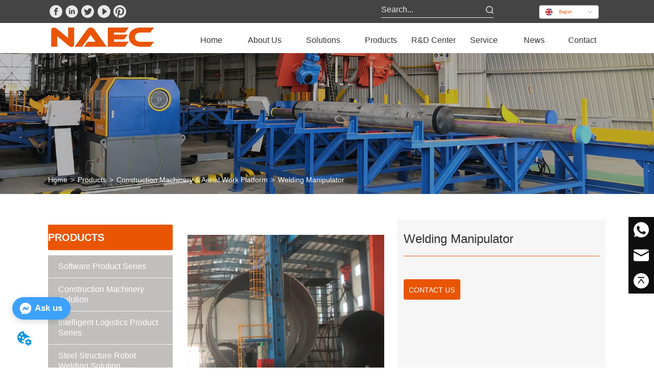

--- FILE ---
content_type: text/html; charset=utf-8
request_url: https://naecsolution.com/product/welding_manipulator_1
body_size: 66173
content:

        <!DOCTYPE html>
        <html lang="en">
        <head>
            <meta charset="utf-8">
            <title>Welding Manipulator ，Construction Machinery & Aerial Work Platform</title>
            <meta name="viewport" content="width=device-width,minimum-scale=1,initial-scale=1">
            <meta name="keywords" content="Construction Machinery & Aerial Work Platform">
            <meta name="description" content="Various types of  AUTO Automatic Welding Manipulator (column and boom)  are available to satisfy dif...">
            <meta property="og:type" content="website">
            <meta property="og:title" content="Welding Manipulator ，Construction Machinery & Aerial Work Platform">
            <meta property="og:description" content="Various types of  AUTO Automatic Welding Manipulator (column and boom)  are available to satisfy dif...">
            <meta property="og:image" content="https://dedjh0j7jhutx.cloudfront.net/1490702731260764160%2F653e92552a871893c3e1f22111d5bb62.jpg">
            <link rel="alternate" hreflang="en" href="https://naecsolution.com/product/welding_manipulator_1">
            <link rel="canonical" href="https://naecsolution.com/product/welding_manipulator_1">
            <link rel="stylesheet" href="/index.css">
            <link rel="stylesheet" href="/css/aos.css">
            <link rel="stylesheet" href="/css/animate.css">
            <link rel="icon" href=https://dedjh0j7jhutx.cloudfront.net/1c1272ae2929f080bf26ea607d714264.png type="image/x-icon">
            <script>
  // Define dataLayer and the gtag function.
  window.dataLayer = window.dataLayer || [];
  function gtag(){dataLayer.push(arguments);}
  
  function getCookieValue(cookieName) {
    const name = cookieName + "=";
    const decodedCookie = decodeURIComponent(document.cookie);
    const cookieArray = decodedCookie.split(';');

    for (let i = 0; i < cookieArray.length; i++) {
        let cookie = cookieArray[i].trim();
        if (cookie.indexOf(name) === 0) {
            return cookie.substring(name.length, cookie.length);
        }
    }
    return undefined;
  };
  if (!getCookieValue('skyCmpCookie')) {
    gtag('consent', 'default', {
      'ad_storage': 'granted',
      'ad_user_data': 'granted',
      'ad_personalization': 'granted',
      'analytics_storage': 'granted',
      'functionality_storage': 'granted',
      'personalization_storage': 'granted',
      'security_storage': 'granted',
    });
  }
</script>
<script defer="defer" src='https://portlet-us.s3.amazonaws.com/bundle/cmp.js'></script>
<meta name="google-site-verification" content="ZO6Oh-dEZoa_0LKvja1XgsiBU52slwP5l5zud0Rc59g" />
<!-- Google Tag Manager -->
<script>(function(w,d,s,l,i){w[l]=w[l]||[];w[l].push({'gtm.start':
new Date().getTime(),event:'gtm.js'});var f=d.getElementsByTagName(s)[0],
j=d.createElement(s),dl=l!='dataLayer'?'&l='+l:'';j.async=true;j.src=
'https://www.googletagmanager.com/gtm.js?id='+i+dl;f.parentNode.insertBefore(j,f);
})(window,document,'script','dataLayer','GTM-TGF8L6P');</script>
<!-- End Google Tag Manager -->
<script defer id="SkyMessage" src="https://d1c6gk3tn6ydje.cloudfront.net/bundle/skyMessage.js?layout=left&color=#3DA1FF&pageId=105300155209401"></script>
            <style>.gridFixed{position:fixed;top:0;left:0;right:0;z-index:99}.gridLayout{width:auto;background-repeat:no-repeat;background-position:50%;background-size:cover}.gridLayout>div>.row>.edit{height:inherit}.gridLayout .gridSub{min-height:50px}.gridLayout.gridFixed{transition:background-color .3s}
.ant-form .ant-form-item{display:inline-block;padding:0 5px;margin-bottom:3px;width:100%;box-sizing:border-box}.ant-form .ant-form-item .ant-form-item-label{display:block;text-align:left}.ant-form .ant-form-item .ant-btn{line-height:1.5;position:relative;display:inline-block;font-weight:400;white-space:nowrap;text-align:center;background-image:none;-webkit-box-shadow:0 2px 0 rgba(0,0,0,.015);box-shadow:0 2px 0 rgba(0,0,0,.015);cursor:pointer;-webkit-transition:all .3s cubic-bezier(.645,.045,.355,1);transition:all .3s cubic-bezier(.645,.045,.355,1);-webkit-user-select:none;-moz-user-select:none;-ms-user-select:none;user-select:none;-ms-touch-action:manipulation;touch-action:manipulation;height:32px;padding:0;font-size:14px;border-radius:4px;color:rgba(0,0,0,.65);background-color:#fff;border:1px solid transparent;outline:0}.ant-form .ant-form-item .ant-btn-primary{color:#fff;background-color:#1890ff;text-shadow:0 -1px 0 rgba(0,0,0,.12);-webkit-box-shadow:0 2px 0 rgba(0,0,0,.045);box-shadow:0 2px 0 rgba(0,0,0,.045)}.ant-input{-webkit-box-sizing:border-box;box-sizing:border-box;margin:0;font-variant:tabular-nums;list-style:none;-webkit-font-feature-settings:"tnum";font-feature-settings:"tnum";position:relative;display:inline-block;width:100%;height:32px;padding:4px 11px;color:rgba(0,0,0,.65);font-size:14px;line-height:1.5;background-color:#fff;background-image:none;border:1px solid #d9d9d9;border-radius:4px;-webkit-transition:all .3s;transition:all .3s}.ant-input::-moz-placeholder{color:#bfbfbf;opacity:1}.ant-input:-ms-input-placeholder{color:#bfbfbf}.ant-input::-webkit-input-placeholder{color:#bfbfbf}.ant-input:placeholder-shown{text-overflow:ellipsis}.ant-input:focus,.ant-input:hover{border-color:#40a9ff}.ant-input:focus{outline:0;-webkit-box-shadow:0 0 0 2px rgba(24,144,255,.2);box-shadow:0 0 0 2px rgba(24,144,255,.2)}.ant-input-disabled{color:rgba(0,0,0,.25);background-color:#f5f5f5;cursor:not-allowed;opacity:1}.ant-input-disabled:hover{border-color:#d9d9d9;border-right-width:1px!important}.ant-input[disabled]{color:rgba(0,0,0,.25);background-color:#f5f5f5;cursor:not-allowed;opacity:1}.ant-input[disabled]:hover{border-color:#d9d9d9;border-right-width:1px!important}textarea.ant-input{max-width:100%;height:auto;min-height:32px;line-height:1.5;vertical-align:bottom;-webkit-transition:all .3s,height 0s;transition:all .3s,height 0s}.ant-input-lg{height:40px;padding:6px 11px;font-size:16px}.ant-input-sm{height:24px;padding:1px 7px}.ant-input-clear-icon{color:rgba(0,0,0,.25);font-size:12px;cursor:pointer;-webkit-transition:color .3s;transition:color .3s;vertical-align:0}.ant-input-clear-icon:hover{color:rgba(0,0,0,.45)}.ant-input-clear-icon:active{color:rgba(0,0,0,.65)}.ant-input-clear-icon+i{margin-left:6px}.ant-input-textarea-clear-icon{color:rgba(0,0,0,.25);font-size:12px;cursor:pointer;-webkit-transition:color .3s;transition:color .3s;position:absolute;top:0;right:0;margin:8px 8px 0 0}.ant-input-textarea-clear-icon:hover{color:rgba(0,0,0,.45)}.ant-input-textarea-clear-icon:active{color:rgba(0,0,0,.65)}.ant-input-textarea-clear-icon+i{margin-left:6px}.ant-radio-group{-webkit-box-sizing:border-box;box-sizing:border-box;margin:0;padding:0;color:rgba(0,0,0,.65);font-size:14px;font-variant:tabular-nums;line-height:1.5;list-style:none;-webkit-font-feature-settings:"tnum";font-feature-settings:"tnum";display:inline-block;line-height:unset}.ant-radio-wrapper{margin:0 8px 0 0}.ant-radio,.ant-radio-wrapper{-webkit-box-sizing:border-box;box-sizing:border-box;padding:0;color:rgba(0,0,0,.65);font-size:14px;font-variant:tabular-nums;line-height:1.5;list-style:none;-webkit-font-feature-settings:"tnum";font-feature-settings:"tnum";position:relative;display:inline-block;white-space:nowrap;cursor:pointer}.ant-radio{margin:0;line-height:1;vertical-align:sub;outline:none}.ant-radio-input:focus+.ant-radio-inner,.ant-radio-wrapper:hover .ant-radio,.ant-radio:hover .ant-radio-inner{border-color:#1890ff}.ant-radio-input:focus+.ant-radio-inner{-webkit-box-shadow:0 0 0 3px rgba(24,144,255,.08);box-shadow:0 0 0 3px rgba(24,144,255,.08)}.ant-radio-checked:after{position:absolute;top:0;left:0;width:100%;height:100%;border:1px solid #1890ff;border-radius:50%;visibility:hidden;-webkit-animation:antRadioEffect .36s ease-in-out;animation:antRadioEffect .36s ease-in-out;-webkit-animation-fill-mode:both;animation-fill-mode:both;content:""}.ant-radio-wrapper:hover .ant-radio:after,.ant-radio:hover:after{visibility:visible}.ant-radio-inner{position:relative;top:0;left:0;display:block;width:16px;height:16px;background-color:#fff;border:1px solid #d9d9d9;border-radius:100px;-webkit-transition:all .3s;transition:all .3s}.ant-radio-inner:after{position:absolute;top:3px;left:3px;display:table;width:8px;height:8px;background-color:#1890ff;border-top:0;border-left:0;border-radius:8px;-webkit-transform:scale(0);-ms-transform:scale(0);transform:scale(0);opacity:0;-webkit-transition:all .3s cubic-bezier(.78,.14,.15,.86);transition:all .3s cubic-bezier(.78,.14,.15,.86);content:" "}.ant-radio-input{position:absolute;top:0;right:0;bottom:0;left:0;z-index:1;cursor:pointer;opacity:0}.ant-radio-checked .ant-radio-inner{border-color:#1890ff}.ant-radio-checked .ant-radio-inner:after{-webkit-transform:scale(1);-ms-transform:scale(1);transform:scale(1);opacity:1;-webkit-transition:all .3s cubic-bezier(.78,.14,.15,.86);transition:all .3s cubic-bezier(.78,.14,.15,.86)}.ant-radio-disabled .ant-radio-inner{background-color:#f5f5f5;border-color:#d9d9d9!important;cursor:not-allowed}.ant-radio-disabled .ant-radio-inner:after{background-color:rgba(0,0,0,.2)}.ant-radio-disabled .ant-radio-input{cursor:not-allowed}.ant-radio-disabled+span{color:rgba(0,0,0,.25);cursor:not-allowed}span.ant-radio+*{padding-right:8px;padding-left:8px}.ant-radio-button-wrapper{position:relative;display:inline-block;height:32px;margin:0;padding:0 15px;color:rgba(0,0,0,.65);line-height:30px;background:#fff;border:1px solid #d9d9d9;border-top:1.02px solid #d9d9d9;border-left:0;cursor:pointer;-webkit-transition:color .3s,background .3s,border-color .3s;transition:color .3s,background .3s,border-color .3s}.ant-radio-button-wrapper a{color:rgba(0,0,0,.65)}.ant-radio-button-wrapper>.ant-radio-button{display:block;width:0;height:0;margin-left:0}.ant-radio-group-large .ant-radio-button-wrapper{height:40px;font-size:16px;line-height:38px}.ant-radio-group-small .ant-radio-button-wrapper{height:24px;padding:0 7px;line-height:22px}.ant-radio-button-wrapper:not(:first-child):before{position:absolute;top:0;left:-1px;display:block;width:1px;height:100%;background-color:#d9d9d9;content:""}.ant-radio-button-wrapper:first-child{border-left:1px solid #d9d9d9;border-radius:4px 0 0 4px}.ant-radio-button-wrapper:last-child{border-radius:0 4px 4px 0}.ant-radio-button-wrapper:first-child:last-child{border-radius:4px}.ant-radio-button-wrapper:hover{position:relative;color:#1890ff}.ant-radio-button-wrapper:focus-within{outline:3px solid rgba(24,144,255,.06)}.ant-radio-button-wrapper .ant-radio-inner,.ant-radio-button-wrapper input[type=checkbox],.ant-radio-button-wrapper input[type=radio]{width:0;height:0;opacity:0;pointer-events:none}.ant-radio-button-wrapper-checked:not(.ant-radio-button-wrapper-disabled){z-index:1;color:#1890ff;background:#fff;border-color:#1890ff;-webkit-box-shadow:-1px 0 0 0 #1890ff;box-shadow:-1px 0 0 0 #1890ff}.ant-radio-button-wrapper-checked:not(.ant-radio-button-wrapper-disabled):before{background-color:#1890ff!important;opacity:.1}.ant-radio-button-wrapper-checked:not(.ant-radio-button-wrapper-disabled):first-child{border-color:#1890ff;-webkit-box-shadow:none!important;box-shadow:none!important}.ant-radio-button-wrapper-checked:not(.ant-radio-button-wrapper-disabled):hover{color:#40a9ff;border-color:#40a9ff;-webkit-box-shadow:-1px 0 0 0 #40a9ff;box-shadow:-1px 0 0 0 #40a9ff}.ant-radio-button-wrapper-checked:not(.ant-radio-button-wrapper-disabled):active{color:#096dd9;border-color:#096dd9;-webkit-box-shadow:-1px 0 0 0 #096dd9;box-shadow:-1px 0 0 0 #096dd9}.ant-radio-button-wrapper-checked:not(.ant-radio-button-wrapper-disabled):focus-within{outline:3px solid rgba(24,144,255,.06)}.ant-radio-group-solid .ant-radio-button-wrapper-checked:not(.ant-radio-button-wrapper-disabled){color:#fff;background:#1890ff;border-color:#1890ff}.ant-radio-group-solid .ant-radio-button-wrapper-checked:not(.ant-radio-button-wrapper-disabled):hover{color:#fff;background:#40a9ff;border-color:#40a9ff}.ant-radio-group-solid .ant-radio-button-wrapper-checked:not(.ant-radio-button-wrapper-disabled):active{color:#fff;background:#096dd9;border-color:#096dd9}.ant-radio-group-solid .ant-radio-button-wrapper-checked:not(.ant-radio-button-wrapper-disabled):focus-within{outline:3px solid rgba(24,144,255,.06)}.ant-radio-button-wrapper-disabled{cursor:not-allowed}.ant-radio-button-wrapper-disabled,.ant-radio-button-wrapper-disabled:first-child,.ant-radio-button-wrapper-disabled:hover{color:rgba(0,0,0,.25);background-color:#f5f5f5;border-color:#d9d9d9}.ant-radio-button-wrapper-disabled:first-child{border-left-color:#d9d9d9}.ant-radio-button-wrapper-disabled.ant-radio-button-wrapper-checked{color:#fff;background-color:#e6e6e6;border-color:#d9d9d9;-webkit-box-shadow:none;box-shadow:none}@-webkit-keyframes antRadioEffect{0%{-webkit-transform:scale(1);transform:scale(1);opacity:.5}to{-webkit-transform:scale(1.6);transform:scale(1.6);opacity:0}}@keyframes antRadioEffect{0%{-webkit-transform:scale(1);transform:scale(1);opacity:.5}to{-webkit-transform:scale(1.6);transform:scale(1.6);opacity:0}}@supports (-moz-appearance:meterbar) and (background-blend-mode:difference,normal){.ant-radio{vertical-align:text-bottom}}@-webkit-keyframes antCheckboxEffect{0%{-webkit-transform:scale(1);transform:scale(1);opacity:.5}to{-webkit-transform:scale(1.6);transform:scale(1.6);opacity:0}}@keyframes antCheckboxEffect{0%{-webkit-transform:scale(1);transform:scale(1);opacity:.5}to{-webkit-transform:scale(1.6);transform:scale(1.6);opacity:0}}.ant-checkbox{-webkit-box-sizing:border-box;box-sizing:border-box;margin:0;padding:0;color:rgba(0,0,0,.65);font-size:14px;font-variant:tabular-nums;line-height:1.5;list-style:none;-webkit-font-feature-settings:"tnum";font-feature-settings:"tnum";position:relative;top:-.09em;display:inline-block;line-height:1;white-space:nowrap;vertical-align:middle;outline:none;cursor:pointer}.ant-checkbox-input:focus+.ant-checkbox-inner,.ant-checkbox-wrapper:hover .ant-checkbox-inner,.ant-checkbox:hover .ant-checkbox-inner{border-color:#1890ff}.ant-checkbox-checked:after{position:absolute;top:0;left:0;width:100%;height:100%;border:1px solid #1890ff;border-radius:2px;visibility:hidden;-webkit-animation:antCheckboxEffect .36s ease-in-out;animation:antCheckboxEffect .36s ease-in-out;-webkit-animation-fill-mode:backwards;animation-fill-mode:backwards;content:""}.ant-checkbox-wrapper:hover .ant-checkbox:after,.ant-checkbox:hover:after{visibility:visible}.ant-checkbox-inner{position:relative;top:0;left:0;display:block;width:16px;height:16px;background-color:#fff;border:1px solid #d9d9d9;border-radius:2px;border-collapse:separate;-webkit-transition:all .3s;transition:all .3s}.ant-checkbox-inner:after{position:absolute;top:50%;left:22%;display:table;width:5.71428571px;height:9.14285714px;border:2px solid #fff;border-top:0;border-left:0;-webkit-transform:rotate(45deg) scale(0) translate(-50%,-50%);-ms-transform:rotate(45deg) scale(0) translate(-50%,-50%);transform:rotate(45deg) scale(0) translate(-50%,-50%);opacity:0;-webkit-transition:all .1s cubic-bezier(.71,-.46,.88,.6),opacity .1s;transition:all .1s cubic-bezier(.71,-.46,.88,.6),opacity .1s;content:" "}.ant-checkbox-input{position:absolute;top:0;right:0;bottom:0;left:0;z-index:1;width:100%;height:100%;cursor:pointer;opacity:0}.ant-checkbox-checked .ant-checkbox-inner:after{position:absolute;display:table;border:2px solid #fff;border-top:0;border-left:0;-webkit-transform:rotate(45deg) scale(1) translate(-50%,-50%);-ms-transform:rotate(45deg) scale(1) translate(-50%,-50%);transform:rotate(45deg) scale(1) translate(-50%,-50%);opacity:1;-webkit-transition:all .2s cubic-bezier(.12,.4,.29,1.46) .1s;transition:all .2s cubic-bezier(.12,.4,.29,1.46) .1s;content:" "}.ant-checkbox-checked .ant-checkbox-inner{background-color:#1890ff;border-color:#1890ff}.ant-checkbox-disabled{cursor:not-allowed}.ant-checkbox-disabled.ant-checkbox-checked .ant-checkbox-inner:after{border-color:rgba(0,0,0,.25);-webkit-animation-name:none;animation-name:none}.ant-checkbox-disabled .ant-checkbox-input{cursor:not-allowed}.ant-checkbox-disabled .ant-checkbox-inner{background-color:#f5f5f5;border-color:#d9d9d9!important}.ant-checkbox-disabled .ant-checkbox-inner:after{border-color:#f5f5f5;border-collapse:separate;-webkit-animation-name:none;animation-name:none}.ant-checkbox-disabled+span{color:rgba(0,0,0,.25);cursor:not-allowed}.ant-checkbox-disabled:hover:after,.ant-checkbox-wrapper:hover .ant-checkbox-disabled:after{visibility:hidden}.ant-checkbox-wrapper{-webkit-box-sizing:border-box;box-sizing:border-box;margin:0;padding:0;color:rgba(0,0,0,.65);font-size:14px;font-variant:tabular-nums;line-height:1.5;list-style:none;-webkit-font-feature-settings:"tnum";font-feature-settings:"tnum";display:inline-block;line-height:unset;cursor:pointer}.ant-checkbox-wrapper.ant-checkbox-wrapper-disabled{cursor:not-allowed}.ant-checkbox-wrapper+.ant-checkbox-wrapper{margin-left:8px}.ant-checkbox+span{padding-right:8px;padding-left:8px}.ant-checkbox-group{-webkit-box-sizing:border-box;box-sizing:border-box;margin:0;padding:0;color:rgba(0,0,0,.65);font-size:14px;font-variant:tabular-nums;line-height:1.5;list-style:none;-webkit-font-feature-settings:"tnum";font-feature-settings:"tnum";display:inline-block}.ant-checkbox-group-item{display:inline-block;margin-right:8px}.ant-checkbox-group-item:last-child{margin-right:0}.ant-checkbox-group-item+.ant-checkbox-group-item{margin-left:0}.ant-checkbox-indeterminate .ant-checkbox-inner{background-color:#fff;border-color:#d9d9d9}.ant-checkbox-indeterminate .ant-checkbox-inner:after{top:50%;left:50%;width:8px;height:8px;background-color:#1890ff;border:0;-webkit-transform:translate(-50%,-50%) scale(1);-ms-transform:translate(-50%,-50%) scale(1);transform:translate(-50%,-50%) scale(1);opacity:1;content:" "}.ant-checkbox-indeterminate.ant-checkbox-disabled .ant-checkbox-inner:after{background-color:rgba(0,0,0,.25);border-color:rgba(0,0,0,.25)}.Form{padding:20px;background-color:transparent}
.video{max-width:800px}#root{min-height:100%}@media screen and (max-width:600px){.RootSortable{padding-bottom:53px}}.ProDel{min-height:20px;overflow-x:auto}@media screen and (min-width:600px){.ProdelContent{display:block}.MobiledelContent{display:none}}@media screen and (max-width:600px){.MobiledelContent{display:block}.ProdelContent{display:none}}
h1,h2,h3,h4,h5,h6{font-weight:400}.video{max-width:800px}#root{min-height:100%}@media screen and (max-width:600px){.RootSortable{padding-bottom:53px}}.ProDel2{min-height:20px;word-wrap:break-word}.ProDel2 .MobiledelContent2::-webkit-scrollbar,.ProDel2 .ProDel2Content::-webkit-scrollbar{width:4px}.ProDel2 .MobiledelContent2::-webkit-scrollbar-thumb,.ProDel2 .ProDel2Content::-webkit-scrollbar-thumb{background-color:#d8d8d8;border-radius:6px}.ProDel2 .MobiledelContent2::-webkit-scrollbar-track,.ProDel2 .ProDel2Content::-webkit-scrollbar-track{background-color:#fff;border-radius:2px}@media screen and (min-width:600px){.ProDel2Content{display:block}.MobiledelContent2{display:none}}@media screen and (max-width:600px){.MobiledelContent2{display:block}.ProDel2Content{display:none}}
.Button{min-width:30px}.Button a{text-align:center;display:inline-block;width:100%;transform:translateY(-50%);position:relative;top:50%}.Button a svg{display:none;width:15px;height:15px;margin-right:3px}.Button a .button0_text,.Button a svg{vertical-align:middle}
.emptyDiv{text-align:center;height:100%;display:flex;flex-direction:column;align-items:center;justify-content:center;border:1px dashed #bbb;min-height:100px}.web_col_content_empty_tips_btn{-webkit-box-sizing:border-box;-moz-box-sizing:border-box;box-sizing:border-box;display:inline-block;width:130px;height:40px;line-height:40px;padding:0;border:1px solid rgba(127,155,255,.6);background-color:rgba(202,214,255,.1);color:#5874d8;font-size:15px;vertical-align:middle;cursor:pointer;-webkit-border-radius:2px;-moz-border-radius:2px;border-radius:2px;outline:0}.web_col_content_empty_tips_icon{display:inline-block;width:17px;height:14px;margin-right:5px;vertical-align:middle}.web_col_content_empty_tips_text{display:inline-block}.video{max-width:800px}#root{min-height:100%}@media screen and (max-width:600px){.RootSortable{padding-bottom:53px}}.rootgridv2214{position:relative}.rootgridv2214 .box,.rootgridv2214 .cell{width:100%}.rootgridv2214 .box .grid_content,.rootgridv2214 .cell .grid_content{height:100%}.rootgridv2214 .box>.grid_content{box-sizing:border-box;display:flex;flex:0 1 auto;flex-direction:row;flex-wrap:wrap;margin-right:0;margin-left:0}.rootgridv2214 .cell.edit{position:relative}.rootgridv2214 .cell.edit.empty{height:auto;display:flex;flex-direction:column}.rootgridv2214 .grid_content:after,.rootgridv2214 .grid_content:before{content:"";display:flex}
.SplitLine1{padding-top:5px;padding-bottom:5px}.SplitLine1 hr{color:#ddd;border-top-width:1px;border-top-style:solid;border-left:none;border-right:none;border-bottom:none}

.Breadcrumb{font-size:14px}.Breadcrumb .breadcrumb-box{display:flex;align-items:flex-end;overflow-x:hidden}.Breadcrumb .breadcrumb-link{color:#333;flex-shrink:0}.Breadcrumb .breadcrumb-currenctTag{display:inline-block}.Breadcrumb .breadcrumb-separator{margin:0 6px}.Breadcrumb svg{width:14px;height:14px;margin-right:5px;color:#333}
.magnifier-thumb-wrapper{position:relative;display:block;top:0;left:0;width:100%;height:100%}.magnifier-lens{overflow:hidden;background-color:#fff;opacity:.4}.magnifier-lens,.magnifier-loader{position:absolute;border:1px solid #ccc;top:0;left:0}.magnifier-loader{color:#fff;text-align:center;background:transparent;background:rgba(50,50,50,.5);-ms-filter:"progid:DXImageTransform.Microsoft.gradient(startColorstr=#7F323232,endColorstr=#7F323232)";filter:progid:DXImageTransform.Microsoft.gradient(startColorstr=#7F323232,endColorstr=#7F323232)}.magnifier-loader-text{font:13px Arial;margin-top:10px}.magnifier-preview{padding:0;width:100%;height:150px;position:relative;overflow:hidden;z-index:100;pointer-events:none}.magnifier-preview img{position:absolute;top:0;left:0}.hidden{display:none}.ScrollImage-inner{position:relative;width:100%;margin:0 auto}.ScrollImage-inner .ScrollImage-content{overflow:hidden;position:relative}.ScrollImage-inner .ScrollImage-content:hover .ScrollImage-box{animation-play-state:paused!important;-webkit-animation-play-state:paused!important}.ScrollImage-inner .ScrollImage-content .ScrollImage-box{display:flex;position:relative;transition-timing-function:linear;animation-timing-function:linear;-webkit-animation-timing-function:linear;animation-iteration-count:infinite;-webkit-animation-iteration-count:infinite}.ScrollImage-inner .ScrollImage-content .ScrollImage-box .ScrollImage-cell{flex-shrink:0;box-sizing:border-box}.ScrollImage-inner .ScrollImage-content .ScrollImage-box .ScrollImage-cell img{display:block;width:196px;height:100px;max-width:100%}.ScrollImage-inner .ScrollImage-content .ScrollImage-box .ScrollImage-cell .ScrollImage_shade{width:196px;display:flex;justify-content:center;align-items:center;flex-direction:column;text-align:center;margin:0 auto}.ScrollImage-inner .ScrollImage-content .ScrollImage-box .ScrollImage-cell .ScrollImage_shade .ScrollImage_title{width:100%;overflow:hidden;text-overflow:ellipsis;white-space:nowrap;color:#333;text-align:center}.ScrollImage-inner .ScrollImage-content .ScrollImage-box .ScrollImage-cell .ScrollImage_shade .ScrollImage_describe{font-size:12px;width:100%;max-height:40px;overflow:hidden;text-overflow:ellipsis;-webkit-line-clamp:4;-webkit-box-orient:vertical;display:-webkit-box;color:#333;text-align:center}.ScrollImage-inner .arrow-prev{left:0}.ScrollImage-inner .arrow-next{right:0}.ScrollImage-inner .arrow{position:absolute;top:0;bottom:0}.ScrollImage-inner .arrow,.ScrollImage-inner .arrow i{width:30px;display:flex;justify-content:center;align-items:center}.ScrollImage-inner .arrow i{color:#000;font-size:16px;height:50px;cursor:pointer}.video{max-width:800px}#root{min-height:100%}@media screen and (max-width:600px){.RootSortable{padding-bottom:53px}}.ImageSource{box-sizing:initial;width:100%}.ImageSource .detail_img{width:100%;position:relative;margin-top:20px}.ImageSource .detail_img_big{width:100%;height:100%}.ImageSource .detail_img_big .imageZoom{position:relative;width:100%;height:100%;left:0}.ImageSource .detail_img_big .imageZoom #preview{position:fixed;left:0;top:0}.ImageSource .detail_img_big img{width:100%;height:100%}@media screen and (max-width:600px){.ImageSource2{margin-left:0}.ImageSource2,.ImageSource2 .detail_img_big img{width:100%!important}.ImageSource2 .detail_img .prev{left:0}.ImageSource2 .detail_img .next{right:0}}
.TextSource{font-size:12px;line-height:1.5}
.video{max-width:800px}#root{min-height:100%}@media screen and (max-width:600px){.RootSortable{padding-bottom:53px}}.ProductList2{display:block;margin:0 auto;transition:all .5s ease-out}.ProductList2 .content{display:block}.ProductList2 .content .content-block .product-content__intro,.ProductList2 .content .content-block .product-content__title{overflow:hidden;text-overflow:ellipsis;display:-webkit-box;-webkit-line-clamp:2;-webkit-box-orient:vertical}.ProductList2 .imgContent{overflow:hidden}.ProductList2 .imgContent .pic{width:100%;height:100%;padding-bottom:100%;background:no-repeat 50%;background-size:cover;transition:all .3s ease-out;-webkit-transition:all .3s ease-out}.ProductList2 .title{padding:10px}.ProductList2 .title a{font-size:16px;color:#878787}.ProductList2 .multiLine.content{display:block;width:100%;text-align:left;border:none;background:transparent}.ProductList2 .multiLine.content .content-block:hover{transition:all .5s ease-out}.ProductList2 .multiLine.content .content-block .product-content__title{vertical-align:top;margin-top:0;margin-bottom:0;font-size:18px;color:#333;-webkit-line-clamp:1;overflow:hidden;text-overflow:ellipsis;display:-webkit-box;-webkit-line-clamp:2;-webkit-box-orient:vertical}.ProductList2 .multiLine.content .content-block .product-content__date{color:#000}.ProductList2 .multiLine.content .content-block .product-content__btn{text-align:center;width:100%;color:#000;background:transparent;border:1px solid #eee;outline:none}.ProductList2 .multiLine.content .content-block .product-content__btn:hover{cursor:pointer}.ProductList2 .multiLine.content .content-block .product-content__btn i{width:auto;height:auto}.ProductList2 .multiLine.content .content-block .product-content__btn .icon{vertical-align:middle;margin-right:12px}.ProductList2 .multiLine.content .content-block .product-content__intro{color:#333;font-size:14px}.item{background-color:#5c6b77;float:left;margin:0 10px;border:2px solid #000}@media screen and (max-width:600px){.ProductList2 .multiLine.content{margin-bottom:0}.ProductList2 .multiLine.content .content-block{box-shadow:0 0 6px 0 rgba(0,0,0,.1);margin:7px 18px;border-radius:2px}}.rc-pagination{box-sizing:border-box;color:rgba(0,0,0,.65);font-size:14px;font-variant:tabular-nums;line-height:1.5;font-feature-settings:"tnum"}.rc-pagination,.rc-pagination ol,.rc-pagination ul{margin:0;padding:0;list-style:none}.rc-pagination:after{display:block;clear:both;height:0;overflow:hidden;visibility:hidden;content:" "}.rc-pagination-item,.rc-pagination-total-text{display:inline-block;height:32px;margin-right:8px;line-height:30px;vertical-align:middle}.rc-pagination-item{min-width:32px;font-family:Arial;text-align:center;list-style:none;background-color:#fff;border:1px solid #d9d9d9;border-radius:4px;outline:0;cursor:pointer;-webkit-user-select:none;-moz-user-select:none;-ms-user-select:none;user-select:none}.rc-pagination-item a{display:block;padding:0 6px;color:rgba(0,0,0,.65);transition:none}.rc-pagination-item a:hover{text-decoration:none}.rc-pagination-item:focus,.rc-pagination-item:hover{border-color:#1890ff;transition:all .3s}.rc-pagination-item:focus a,.rc-pagination-item:hover a{color:#1890ff}.rc-pagination-item-active{font-weight:500;background:#fff;border-color:#1890ff}.rc-pagination-item-active a{color:#1890ff}.rc-pagination-item-active:focus,.rc-pagination-item-active:hover{border-color:#40a9ff}.rc-pagination-item-active:focus a,.rc-pagination-item-active:hover a{color:#40a9ff}.rc-pagination-jump-next,.rc-pagination-jump-prev{outline:0}.rc-pagination-jump-next .rc-pagination-item-container,.rc-pagination-jump-prev .rc-pagination-item-container{position:relative}.rc-pagination-jump-next .rc-pagination-item-container .rc-pagination-item-link-icon,.rc-pagination-jump-prev .rc-pagination-item-container .rc-pagination-item-link-icon{display:inline-block;font-size:12px;font-size:12px\9;transform:scale(1) rotate(0deg);color:#1890ff;letter-spacing:-1px;opacity:0;transition:all .2s}:root .rc-pagination-jump-next .rc-pagination-item-container .rc-pagination-item-link-icon,:root .rc-pagination-jump-prev .rc-pagination-item-container .rc-pagination-item-link-icon{font-size:12px}.rc-pagination-jump-next .rc-pagination-item-container .rc-pagination-item-link-icon-svg,.rc-pagination-jump-prev .rc-pagination-item-container .rc-pagination-item-link-icon-svg{top:0;right:0;bottom:0;left:0;margin:auto}.rc-pagination-jump-next .rc-pagination-item-container .rc-pagination-item-ellipsis,.rc-pagination-jump-prev .rc-pagination-item-container .rc-pagination-item-ellipsis{position:absolute;top:0;right:0;bottom:0;left:0;display:block;margin:auto;color:rgba(0,0,0,.25);letter-spacing:2px;text-align:center;text-indent:.13em;opacity:1;transition:all .2s}.rc-pagination-jump-next:focus .rc-pagination-item-link-icon,.rc-pagination-jump-next:hover .rc-pagination-item-link-icon,.rc-pagination-jump-prev:focus .rc-pagination-item-link-icon,.rc-pagination-jump-prev:hover .rc-pagination-item-link-icon{opacity:1}.rc-pagination-jump-next:focus .rc-pagination-item-ellipsis,.rc-pagination-jump-next:hover .rc-pagination-item-ellipsis,.rc-pagination-jump-prev:focus .rc-pagination-item-ellipsis,.rc-pagination-jump-prev:hover .rc-pagination-item-ellipsis{opacity:0}.rc-pagination-jump-next,.rc-pagination-jump-prev,.rc-pagination-prev{margin-right:8px}.rc-pagination-jump-next,.rc-pagination-jump-prev,.rc-pagination-next,.rc-pagination-prev{display:inline-block;min-width:32px;height:32px;color:rgba(0,0,0,.65);font-family:Arial;line-height:32px;text-align:center;vertical-align:middle;list-style:none;border-radius:4px;cursor:pointer;transition:all .3s}.rc-pagination-next,.rc-pagination-prev{outline:0}.rc-pagination-next a,.rc-pagination-prev a{color:rgba(0,0,0,.65);-webkit-user-select:none;-moz-user-select:none;-ms-user-select:none;user-select:none}.rc-pagination-next:hover a,.rc-pagination-prev:hover a{border-color:#40a9ff}.rc-pagination-next .rc-pagination-item-link,.rc-pagination-prev .rc-pagination-item-link{display:block;height:100%;font-size:12px;text-align:center;background-color:#fff;border:1px solid #d9d9d9;border-radius:4px;outline:none;transition:all .3s}.rc-pagination-next:focus .rc-pagination-item-link,.rc-pagination-next:hover .rc-pagination-item-link,.rc-pagination-prev:focus .rc-pagination-item-link,.rc-pagination-prev:hover .rc-pagination-item-link{color:#1890ff;border-color:#1890ff}.rc-pagination-disabled,.rc-pagination-disabled:focus,.rc-pagination-disabled:hover{cursor:not-allowed}.rc-pagination-disabled .rc-pagination-item-link,.rc-pagination-disabled:focus .rc-pagination-item-link,.rc-pagination-disabled:focus a,.rc-pagination-disabled:hover .rc-pagination-item-link,.rc-pagination-disabled:hover a,.rc-pagination-disabled a{color:rgba(0,0,0,.25);border-color:#d9d9d9;cursor:not-allowed}.empty-content{text-align:center;margin:10px 0;height:800px}.empty-content .text{margin-top:40px;font-size:18px;color:#333}
.DataSourceText a{color:inherit}
.video{max-width:800px}#root{min-height:100%}@media screen and (max-width:600px){.RootSortable{padding-bottom:53px}}.hotNav{position:relative;cursor:pointer}.hotNav:after{content:"";position:absolute;left:-10px;top:-10px;right:-10px;bottom:-10px}.dropclassifyv2311{cursor:pointer;margin:10px 0}.dropclassifyv2311 .dropclassifyList{overflow:hidden}.dropclassifyv2311 .anticon-right{display:flex}.dropclassifyv2311 .classify-main{padding:10px 20px;position:relative;border-bottom-width:0;border-left-width:0;border-right-width:0}.dropclassifyv2311 .classify-main+.classify-main{border-top:none}@media (hover:hover){.dropclassifyv2311 .classify-main:hover{background:#f2f3f7}}.dropclassifyv2311 .classify-main .classify-sub{display:none;background:#fff;z-index:100;overflow:hidden}.dropclassifyv2311 .classify-sub__title,.dropclassifyv2311 .classify-title{display:flex;justify-content:space-between;align-items:center}.dropclassifyv2311 .classify-sub__item{padding:10px 20px;position:relative;width:300px;border-bottom-width:0;border-left-width:0;border-right-width:0}@media (hover:hover){.dropclassifyv2311 .classify-sub__item:hover{background:#f2f3f7}.dropclassifyv2311 .classify-sub__item+.classify-sub__item{border-top:none}}.dropclassifyv2311 .classify-third{overflow:hidden;display:none;background:#fff;z-index:100}.dropclassifyv2311 .classify-third__item{padding:10px 20px;width:300px;border-bottom-width:0;border-left-width:0;border-right-width:0}@media (hover:hover){.dropclassifyv2311 .classify-third__item:hover{color:#00a4ff}}.dropclassifyv2311 .anticon-right{transform:rotate(90deg)}.dropclassifyv2311 .classify-main{width:100%;padding:0;font-size:14px;color:#333}.dropclassifyv2311 .classify-main .active{display:block}.dropclassifyv2311 .classify-main:hover{background:#fff}.dropclassifyv2311 .classify-main .classify-sub__item{padding:0;width:100%!important}.dropclassifyv2311 .classify-main .classify-sub__item .classify-sub__title{padding:12px 20px}.dropclassifyv2311 .classify-main .classify-sub__item:hover{background:#fff}.dropclassifyv2311 .classify-main .classify-third__item{width:100%;padding:12px 50px;font-size:12px;color:#666}.dropclassifyv2311 .classify-main .classify-sub__title,.dropclassifyv2311 .classify-main .classify-title{padding:12px 20px}.dropclassifyv2311 .classify-main .classify-sub,.dropclassifyv2311 .classify-main .classify-third{position:static;width:100%}
.CImage .CImage_box{width:100%;height:100%;position:relative;display:block;overflow:hidden}.CImage .CImage_title{position:absolute;bottom:0;width:100%;line-height:1.5;text-align:center;display:none}.CImage .CImage_view{cursor:pointer}.CImage img{width:100%;height:100%;display:block;transition:all .3s ease-out;-webkit-transition:all .3s ease-out}
.searchWrap .underline{width:100%;height:1px;background-color:#000}.searchWrap .main{display:flex;align-items:center;height:inherit}.searchWrap .main .input{height:100%;border:none;outline:none;flex:1;overflow:hidden}.searchWrap .main .icon{vertical-align:middle;cursor:pointer;margin-left:5px}.search_component{height:40px}
.Nav_pc{width:100%;max-width:100%;margin:0 auto}.Nav_pc>.rc-menu{display:flex;justify-content:center;align-items:center;text-align:center;border:none}.Nav_pc>.rc-menu>.rc-menu-item,.Nav_pc>.rc-menu>.rc-menu-submenu{display:flex;align-items:center;justify-content:center;flex:0 1 auto;font-size:18px;color:#333;border:none;height:50px;cursor:pointer;padding:0;width:100%}.Nav_pc>.rc-menu.rc-menu-horizontal{background:unset}.Nav_pc>.rc-menu.rc-menu-horizontal:after{display:none}.Nav_pc .rc-menu-horizontal{overflow:unset}.rc-menu-vertical>.rc-menu-submenu>.rc-menu-submenu-title{cursor:pointer}.Nav-popupClassName{z-index:999}.Nav-popupClassName>.rc-menu{overflow:hidden}.Nav-popupClassName .rc-menu-item,.Nav-popupClassName .rc-menu-submenu-title{font-size:14px;color:#666;background:#fff;text-align:left;cursor:pointer}.Nav-popupClassName .menuChildItem+.menuChildItem{border-top:1px solid #999}.Nav-popupClassName .menuChildItem,.Nav-popupClassName .menuChildItem .child,.Nav-popupClassName .rc-menu-submenu-title span{overflow:hidden;white-space:nowrap;text-overflow:ellipsis}.Nav-popupClassName>.rc-menu .rc-menu-submenu-title{display:flex;align-items:center}.Nav-popupClassName>.rc-menu .rc-menu-submenu-title,.Nav-popupClassName>.rc-menu>.rc-menu-item{height:50px;line-height:26px}.Nav-popupClassName>.rc-menu .rc-menu-submenu-title{padding-top:0!important;padding-bottom:0!important;line-height:50px}.Nav-popupClassName>.rc-menu .rc-menu-submenu-title .rc-menu-submenu-arrow{top:50%;transform:translateY(-50%)}@font-face{font-family:FontAwesome;src:url(https://cdnjs.cloudflare.com/ajax/libs/font-awesome/4.2.0/fonts/fontawesome-webfont.eot);src:url(https://cdnjs.cloudflare.com/ajax/libs/font-awesome/4.2.0/fonts/fontawesome-webfont.eot#iefix) format("embedded-opentype"),url(https://cdnjs.cloudflare.com/ajax/libs/font-awesome/4.2.0/fonts/fontawesome-webfont.woff) format("woff"),url(https://cdnjs.cloudflare.com/ajax/libs/font-awesome/4.2.0/fonts/fontawesome-webfont.ttf) format("truetype"),url(https://cdnjs.cloudflare.com/ajax/libs/font-awesome/4.2.0/fonts/fontawesome-webfont.svg#fontawesomeregular) format("svg");font-weight:400;font-style:normal}.rc-menu{outline:none;margin-bottom:0;padding-left:0;padding-right:0;list-style:none;border:1px solid #d9d9d9;box-shadow:0 0 4px #d9d9d9;border-radius:3px;color:#666}.rc-menu-rtl{direction:rtl}.rc-menu-hidden{display:none}.rc-menu-collapse{overflow:hidden;transition:height .3s ease-out}.rc-menu-item-group-list{margin:0;padding:0}.rc-menu-item-group-title{color:#999;line-height:1.5;padding:8px 10px;border-bottom:1px solid #dedede}.rc-menu-item-selected{transform:translateZ(0)}.rc-menu-item-selected,.rc-menu-submenu-selected{background-color:#eaf8fe}.rc-menu>li.rc-menu-submenu{padding:0}.rc-menu-horizontal.rc-menu-sub,.rc-menu-vertical-left.rc-menu-sub,.rc-menu-vertical-right.rc-menu-sub,.rc-menu-vertical.rc-menu-sub{min-width:160px;margin-top:0}.rc-menu-item,.rc-menu-submenu-title{margin:0;position:relative;display:block;padding:7px 7px 7px 16px;white-space:nowrap}.rc-menu-rtl .rc-menu-item,.rc-menu-rtl .rc-menu-submenu-title{padding:7px 16px 7px 7px}.rc-menu-item.rc-menu-item-disabled,.rc-menu-item.rc-menu-submenu-disabled,.rc-menu-submenu-title.rc-menu-item-disabled,.rc-menu-submenu-title.rc-menu-submenu-disabled{color:#777!important}.rc-menu>.rc-menu-item-divider{height:1px;margin:1px 0;overflow:hidden;padding:0;line-height:0;background-color:#e5e5e5}.rc-menu-submenu-popup{position:absolute}.rc-menu-submenu-popup .submenu-title-wrapper{padding-right:20px}.rc-menu-submenu-rtl.rc-menu-submenu-popup .submenu-title-wrapper,.rc-menu-submenu-rtl .rc-menu-submenu-popup .submenu-title-wrapper{padding-right:0;padding-left:20px}.rc-menu .rc-menu-item .anticon,.rc-menu .rc-menu-submenu-title .anticon{width:14px;height:14px;margin-right:8px;top:-1px}.rc-menu-rtl .rc-menu .rc-menu-item .anticon,.rc-menu-rtl .rc-menu .rc-menu-submenu-title .anticon{margin-right:0;margin-left:8px}.rc-menu-horizontal{border:none;border-bottom:1px solid #d9d9d9;box-shadow:none;white-space:nowrap;overflow:unset}.rc-menu-horizontal>.rc-menu-item,.rc-menu-horizontal>.rc-menu-submenu>.rc-menu-submenu-title{padding:15px 20px}.rc-menu-horizontal>.rc-menu-item,.rc-menu-horizontal>.rc-menu-submenu{border-bottom:2px solid transparent;display:inline-block;vertical-align:bottom}.rc-menu-horizontal>.rc-menu-item-active,.rc-menu-horizontal>.rc-menu-submenu-active{border-bottom:2px solid #2db7f5;background-color:#f3f5f7;color:#2baee9}.rc-menu-horizontal:after{content:"\20";display:block;height:0;clear:both}.rc-menu-inline,.rc-menu-vertical,.rc-menu-vertical-left,.rc-menu-vertical-right{padding:0}.rc-menu-inline>.rc-menu-item,.rc-menu-inline>.rc-menu-submenu>.rc-menu-submenu-title,.rc-menu-vertical-left>.rc-menu-item,.rc-menu-vertical-left>.rc-menu-submenu>.rc-menu-submenu-title,.rc-menu-vertical-right>.rc-menu-item,.rc-menu-vertical-right>.rc-menu-submenu>.rc-menu-submenu-title,.rc-menu-vertical>.rc-menu-item,.rc-menu-vertical>.rc-menu-submenu>.rc-menu-submenu-title{padding:12px 28px 12px 24px}.rc-menu-rtl.rc-menu-inline>.rc-menu-item,.rc-menu-rtl.rc-menu-inline>.rc-menu-submenu>.rc-menu-submenu-title,.rc-menu-rtl.rc-menu-vertical-left>.rc-menu-item,.rc-menu-rtl.rc-menu-vertical-left>.rc-menu-submenu>.rc-menu-submenu-title,.rc-menu-rtl.rc-menu-vertical-right>.rc-menu-item,.rc-menu-rtl.rc-menu-vertical-right>.rc-menu-submenu>.rc-menu-submenu-title,.rc-menu-rtl.rc-menu-vertical>.rc-menu-item,.rc-menu-rtl.rc-menu-vertical>.rc-menu-submenu>.rc-menu-submenu-title{padding:12px 24px 12px 8px}.rc-menu-inline .rc-menu-submenu-arrow,.rc-menu-vertical-left .rc-menu-submenu-arrow,.rc-menu-vertical-right .rc-menu-submenu-arrow,.rc-menu-vertical .rc-menu-submenu-arrow{display:inline-block;font:normal normal normal 14px/1 FontAwesome;font-size:inherit;vertical-align:baseline;text-align:center;text-transform:none;text-rendering:auto;position:absolute;right:16px;line-height:1.5em}.rc-menu-inline .rc-menu-submenu-arrow:before,.rc-menu-vertical-left .rc-menu-submenu-arrow:before,.rc-menu-vertical-right .rc-menu-submenu-arrow:before,.rc-menu-vertical .rc-menu-submenu-arrow:before{content:"\f0da"}.rc-menu-rtl.rc-menu-inline .rc-menu-submenu-arrow:before,.rc-menu-rtl.rc-menu-vertical-left .rc-menu-submenu-arrow:before,.rc-menu-rtl.rc-menu-vertical-right .rc-menu-submenu-arrow:before,.rc-menu-rtl.rc-menu-vertical .rc-menu-submenu-arrow:before,.rc-menu-submenu-rtl .rc-menu-inline .rc-menu-submenu-arrow:before,.rc-menu-submenu-rtl .rc-menu-vertical-left .rc-menu-submenu-arrow:before,.rc-menu-submenu-rtl .rc-menu-vertical-right .rc-menu-submenu-arrow:before,.rc-menu-submenu-rtl .rc-menu-vertical .rc-menu-submenu-arrow:before{content:"\f0d9"}.rc-menu-rtl.rc-menu-inline .rc-menu-submenu-arrow,.rc-menu-rtl.rc-menu-vertical-left .rc-menu-submenu-arrow,.rc-menu-rtl.rc-menu-vertical-right .rc-menu-submenu-arrow,.rc-menu-rtl.rc-menu-vertical .rc-menu-submenu-arrow,.rc-menu-submenu-rtl .rc-menu-inline .rc-menu-submenu-arrow,.rc-menu-submenu-rtl .rc-menu-vertical-left .rc-menu-submenu-arrow,.rc-menu-submenu-rtl .rc-menu-vertical-right .rc-menu-submenu-arrow,.rc-menu-submenu-rtl .rc-menu-vertical .rc-menu-submenu-arrow{right:auto;left:16px}.rc-menu-inline .rc-menu-submenu-arrow{transform:rotate(90deg);transition:transform .3s}.rc-menu-inline .rc-menu-submenu-open>.rc-menu-submenu-title .rc-menu-submenu-arrow{transform:rotate(-90deg)}.rc-menu-vertical-left.rc-menu-sub,.rc-menu-vertical-right.rc-menu-sub,.rc-menu-vertical.rc-menu-sub{padding:0}.rc-menu-submenu-rtl .rc-menu-vertical-left.rc-menu-sub,.rc-menu-submenu-rtl .rc-menu-vertical-right.rc-menu-sub,.rc-menu-submenu-rtl .rc-menu-vertical.rc-menu-sub{direction:rtl}.rc-menu-sub.rc-menu-inline{padding:0;border:none;border-radius:0;box-shadow:none}.rc-menu-sub.rc-menu-inline>.rc-menu-item,.rc-menu-sub.rc-menu-inline>.rc-menu-submenu>.rc-menu-submenu-title{padding-top:8px;padding-bottom:8px;padding-right:0}.rc-menu-rtl .rc-menu-sub.rc-menu-inline>.rc-menu-item,.rc-menu-rtl .rc-menu-sub.rc-menu-inline>.rc-menu-submenu>.rc-menu-submenu-title{padding-left:0}.rc-menu-open-slide-up-appear,.rc-menu-open-slide-up-enter{animation-duration:.3s;animation-fill-mode:both;transform-origin:0 0;opacity:0;animation-timing-function:cubic-bezier(.08,.82,.17,1);animation-play-state:paused}.rc-menu-open-slide-up-leave{animation-duration:.3s;animation-fill-mode:both;transform-origin:0 0;opacity:1;animation-timing-function:cubic-bezier(.6,.04,.98,.34);animation-play-state:paused}.rc-menu-open-slide-up-appear.rc-menu-open-slide-up-appear-active,.rc-menu-open-slide-up-enter.rc-menu-open-slide-up-enter-active{animation-name:rcMenuOpenSlideUpIn;animation-play-state:running}.rc-menu-open-slide-up-leave.rc-menu-open-slide-up-leave-active{animation-name:rcMenuOpenSlideUpOut;animation-play-state:running}@keyframes rcMenuOpenSlideUpIn{0%{opacity:0;transform-origin:0 0;transform:scaleY(0)}to{opacity:1;transform-origin:0 0;transform:scaleY(1)}}@keyframes rcMenuOpenSlideUpOut{0%{opacity:1;transform-origin:0 0;transform:scaleY(1)}to{opacity:0;transform-origin:0 0;transform:scaleY(0)}}.rc-menu-open-zoom-appear,.rc-menu-open-zoom-enter{opacity:0;animation-duration:.3s;animation-fill-mode:both;transform-origin:0 0;animation-timing-function:cubic-bezier(.08,.82,.17,1);animation-play-state:paused}.rc-menu-open-zoom-leave{animation-duration:.3s;animation-fill-mode:both;transform-origin:0 0;animation-timing-function:cubic-bezier(.6,.04,.98,.34);animation-play-state:paused}.rc-menu-open-zoom-appear.rc-menu-open-zoom-appear-active,.rc-menu-open-zoom-enter.rc-menu-open-zoom-enter-active{animation-name:rcMenuOpenZoomIn;animation-play-state:running}.rc-menu-open-zoom-leave.rc-menu-open-zoom-leave-active{animation-name:rcMenuOpenZoomOut;animation-play-state:running}.rc-menu-submenu-rtl.rc-menu-open-zoom-appear,.rc-menu-submenu-rtl .rc-menu-open-zoom-appear,.rc-menu-submenu-rtl.rc-menu-open-zoom-enter,.rc-menu-submenu-rtl .rc-menu-open-zoom-enter,.rc-menu-submenu-rtl.rc-menu-open-zoom-leave,.rc-menu-submenu-rtl .rc-menu-open-zoom-leave{transform-origin:top right!important}@keyframes rcMenuOpenZoomIn{0%{opacity:0;transform:scale(0)}to{opacity:1;transform:scale(1)}}@keyframes rcMenuOpenZoomOut{0%{transform:scale(1)}to{opacity:0;transform:scale(0)}}.video{max-width:800px}#root{min-height:100%}@media screen and (max-width:600px){.RootSortable{padding-bottom:53px}}
.SocialMedia .SocialMediaIcon{display:flex;justify-content:center}
.languageWrap{width:100%}.languageWrap .language_line{width:1px;height:1em;vertical-align:middle;background-color:#595959;display:inline-block}.Languagev224 .contactWay-language{display:flex;justify-content:flex-start;align-items:center}.Languagev224 .contactWay-language .language{margin-right:12px}.Languagev224 .contactWay-language .language svg{width:20px;height:auto;vertical-align:middle}.ant-select{-webkit-box-sizing:border-box;box-sizing:border-box;color:rgba(0,0,0,.65);font-size:14px;font-variant:tabular-nums;-webkit-font-feature-settings:"tnum";font-feature-settings:"tnum";position:relative;display:inline-block;outline:0}.ant-select,.ant-select ol,.ant-select ul{margin:0;padding:0;list-style:none}.ant-select>ul>li>a{padding:0;background-color:#fff}.ant-select-arrow{display:inline-block;color:inherit;font-style:normal;line-height:0;text-align:center;text-transform:none;vertical-align:-.125em;text-rendering:optimizeLegibility;-webkit-font-smoothing:antialiased;-moz-osx-font-smoothing:grayscale;position:absolute;top:50%;right:11px;transform:translateY(-50%);color:rgba(0,0,0,.25);font-size:12px;line-height:1;-webkit-transform-origin:50% 50%;-ms-transform-origin:50% 50%;transform-origin:50% 50%}.ant-select-arrow>*{line-height:1}.ant-select-arrow svg{display:inline-block}.ant-select-arrow:before{display:none}.ant-select-arrow .ant-select-arrow-icon{display:block}.ant-select-arrow .ant-select-arrow-icon svg{-webkit-transition:-webkit-transform .3s;transition:-webkit-transform .3s;transition:transform .3s;transition:transform .3s,-webkit-transform .3s;vertical-align:middle}.ant-select-selection{display:block;-webkit-box-sizing:border-box;box-sizing:border-box;background-color:#fff;line-height:32px;border:1px solid #d9d9d9;border-top:1.02px solid #d9d9d9;border-radius:4px;outline:none;-webkit-transition:all .3s cubic-bezier(.645,.045,.355,1);transition:all .3s cubic-bezier(.645,.045,.355,1);-webkit-user-select:none;-moz-user-select:none;-ms-user-select:none;user-select:none}.ant-select-selection:hover{border-color:#40a9ff}.ant-select-focused .ant-select-selection,.ant-select-selection:active,.ant-select-selection:focus{border-color:#40a9ff;outline:0;-webkit-box-shadow:0 0 0 2px rgba(24,144,255,.2);box-shadow:0 0 0 2px rgba(24,144,255,.2)}.ant-select-selection__clear{position:absolute;top:50%;right:11px;z-index:1;display:inline-block;width:12px;height:12px;margin-top:-6px;color:rgba(0,0,0,.25);font-size:12px;font-style:normal;line-height:12px;text-align:center;text-transform:none;background:#fff;cursor:pointer;opacity:0;-webkit-transition:color .3s ease,opacity .15s ease;transition:color .3s ease,opacity .15s ease;text-rendering:auto}.ant-select-selection__clear:before{display:block}.ant-select-selection__clear:hover{color:rgba(0,0,0,.45)}.ant-select-selection:hover .ant-select-selection__clear{opacity:1}.ant-select-selection-selected-value{max-width:100%;overflow:hidden;white-space:nowrap;text-overflow:ellipsis;display:flex;align-items:center}.ant-select-no-arrow .ant-select-selection-selected-value{padding-right:0}.ant-select-disabled{color:rgba(0,0,0,.25)}.ant-select-disabled .ant-select-selection{background:#f5f5f5;cursor:not-allowed}.ant-select-disabled .ant-select-selection:active,.ant-select-disabled .ant-select-selection:focus,.ant-select-disabled .ant-select-selection:hover{border-color:#d9d9d9;-webkit-box-shadow:none;box-shadow:none}.ant-select-disabled .ant-select-selection__clear{display:none;visibility:hidden;pointer-events:none}.ant-select-disabled .ant-select-selection--multiple .ant-select-selection__choice{padding-right:10px;color:rgba(0,0,0,.33);background:#f5f5f5}.ant-select-disabled .ant-select-selection--multiple .ant-select-selection__choice__remove{display:none}.ant-select-selection--single{position:relative;cursor:pointer}.ant-select-selection--single .ant-select-selection__rendered{margin-right:24px}.ant-select-no-arrow .ant-select-selection__rendered{margin-right:11px}.ant-select-selection__rendered{position:relative;display:flex;align-items:center;margin-right:11px;margin-left:11px}.ant-select-selection__rendered:after{display:inline-block;width:0;visibility:hidden;content:".";pointer-events:none}.ant-select-lg{font-size:16px}.ant-select-lg .ant-select-selection--single{height:40px}.ant-select-lg .ant-select-selection__rendered{line-height:38px}.ant-select-lg .ant-select-selection--multiple{min-height:40px}.ant-select-lg .ant-select-selection--multiple .ant-select-arrow,.ant-select-lg .ant-select-selection--multiple .ant-select-selection__clear{top:20px}.ant-select-sm .ant-select-selection--single{height:24px}.ant-select-sm .ant-select-selection__rendered{margin-left:7px;line-height:22px}.ant-select-sm .ant-select-selection--multiple{min-height:24px}.ant-select-sm .ant-select-selection--multiple .ant-select-selection__rendered li{height:16px;line-height:14px}.ant-select-sm .ant-select-selection--multiple .ant-select-arrow,.ant-select-sm .ant-select-selection--multiple .ant-select-selection__clear{top:12px}.ant-select-sm .ant-select-arrow,.ant-select-sm .ant-select-selection__clear{right:8px}.ant-select-disabled .ant-select-selection__choice__remove{color:rgba(0,0,0,.25);cursor:default}.ant-select-disabled .ant-select-selection__choice__remove:hover{color:rgba(0,0,0,.25)}.ant-select-search__field__placeholder,.ant-select-selection__placeholder{position:absolute;top:50%;right:9px;left:0;max-width:100%;height:20px;margin-top:-10px;overflow:hidden;color:#bfbfbf;line-height:20px;white-space:nowrap;text-align:left;text-overflow:ellipsis}.ant-select-open .ant-select-arrow-icon svg{-webkit-transform:rotate(180deg);-ms-transform:rotate(180deg);transform:rotate(180deg)}.ant-select-open .ant-select-selection{border-color:#40a9ff;border-right-width:1px!important;outline:0;-webkit-box-shadow:0 0 0 2px rgba(24,144,255,.2);box-shadow:0 0 0 2px rgba(24,144,255,.2)}.ant-select-dropdown{margin:0;padding:0;color:rgba(0,0,0,.65);font-variant:tabular-nums;list-style:none;-webkit-font-feature-settings:"tnum";font-feature-settings:"tnum";position:absolute;top:-9999px;left:-9999px;z-index:1050;-webkit-box-sizing:border-box;box-sizing:border-box;font-size:14px;font-variant:normal;background-color:#fff;border-radius:4px;outline:none;-webkit-box-shadow:0 2px 8px rgba(0,0,0,.15);box-shadow:0 2px 8px rgba(0,0,0,.15)}.ant-select-dropdown.slide-up-appear.slide-up-appear-active.ant-select-dropdown-placement-bottomLeft,.ant-select-dropdown.slide-up-enter.slide-up-enter-active.ant-select-dropdown-placement-bottomLeft{-webkit-animation-name:antSlideUpIn;animation-name:antSlideUpIn}.ant-select-dropdown.slide-up-appear.slide-up-appear-active.ant-select-dropdown-placement-topLeft,.ant-select-dropdown.slide-up-enter.slide-up-enter-active.ant-select-dropdown-placement-topLeft{-webkit-animation-name:antSlideDownIn;animation-name:antSlideDownIn}.ant-select-dropdown.slide-up-leave.slide-up-leave-active.ant-select-dropdown-placement-bottomLeft{-webkit-animation-name:antSlideUpOut;animation-name:antSlideUpOut}.ant-select-dropdown.slide-up-leave.slide-up-leave-active.ant-select-dropdown-placement-topLeft{-webkit-animation-name:antSlideDownOut;animation-name:antSlideDownOut}.ant-select-dropdown-hidden{display:none}.ant-select-dropdown-menu{max-height:250px;margin-bottom:0;padding-left:0;overflow:auto;list-style:none;outline:none}.ant-select-dropdown-menu-item-group-list{margin:0;padding:0}.ant-select-dropdown-menu-item-group-list>.ant-select-dropdown-menu-item{padding-left:20px}.ant-select-dropdown-menu-item-group-title{padding:0 12px;color:rgba(0,0,0,.45);font-size:12px}.ant-select-dropdown-menu-item-group-list .ant-select-dropdown-menu-item:first-child:not(:last-child),.ant-select-dropdown-menu-item-group:not(:last-child) .ant-select-dropdown-menu-item-group-list .ant-select-dropdown-menu-item:last-child{border-radius:0}.ant-select-dropdown-menu-item{position:relative;display:flex;align-items:center;padding:0 12px;overflow:hidden;color:rgba(0,0,0,.65);font-weight:400;line-height:32px;white-space:nowrap;text-overflow:ellipsis;cursor:pointer;-webkit-transition:background .3s ease;transition:background .3s ease;border-bottom-width:0;border-left-width:0;border-right-width:0}.ant-select-dropdown-menu-item:hover:not(.ant-select-dropdown-menu-item-disabled){background-color:#e6f7ff}.ant-select-dropdown-menu-item:first-child{border-radius:4px 4px 0 0}.ant-select-dropdown-menu-item:last-child{border-radius:0 0 4px 4px}.ant-select-dropdown-menu-item-selected{color:rgba(0,0,0,.65);font-weight:600;background-color:#fafafa}.ant-select-dropdown-menu-item-disabled,.ant-select-dropdown-menu-item-disabled:hover{color:rgba(0,0,0,.25);cursor:not-allowed}.ant-select-dropdown-menu-item-active:not(.ant-select-dropdown-menu-item-disabled){background-color:#e6f7ff}.ant-select-dropdown-menu-item-divider{height:1px;margin:1px 0;overflow:hidden;line-height:0;background-color:#e8e8e8}.ant-select-dropdown.ant-select-dropdown--multiple .ant-select-dropdown-menu-item{padding-right:32px}.ant-select-dropdown.ant-select-dropdown--multiple .ant-select-dropdown-menu-item .ant-select-selected-icon{position:absolute;top:50%;right:12px;color:transparent;font-weight:700;font-size:12px;text-shadow:0 .1px 0,.1px 0 0,0 -.1px 0,-.1px 0;-webkit-transform:translateY(-50%);-ms-transform:translateY(-50%);transform:translateY(-50%);-webkit-transition:all .2s;transition:all .2s}.ant-select-dropdown.ant-select-dropdown--multiple .ant-select-dropdown-menu-item:hover .ant-select-selected-icon{color:rgba(0,0,0,.87)}.ant-select-dropdown.ant-select-dropdown--multiple .ant-select-dropdown-menu-item-disabled .ant-select-selected-icon{display:none}.ant-select-dropdown.ant-select-dropdown--multiple .ant-select-dropdown-menu-item-selected .ant-select-selected-icon,.ant-select-dropdown.ant-select-dropdown--multiple .ant-select-dropdown-menu-item-selected:hover .ant-select-selected-icon{display:inline-block;color:#1890ff}.ant-select-dropdown--empty.ant-select-dropdown--multiple .ant-select-dropdown-menu-item{padding-right:12px}.ant-select-dropdown-container-open .ant-select-dropdown,.ant-select-dropdown-open .ant-select-dropdown{display:block}
.HoverIcon{left:auto;top:auto;position:fixed;z-index:2000;right:0;bottom:60px}.HoverIcon ul{list-style:none;margin:0;padding:0}.HoverIcon ul li{position:relative;width:52px;height:52px;background-color:#000}.HoverIcon ul li .sideitem{width:100%;height:100%;color:#fff;position:absolute;top:0;right:0;display:flex;flex-direction:column;align-items:center;justify-content:center;overflow-y:hidden;overflow:initial}.HoverIcon ul li .sideitem .sideicon svg{width:22px;height:22px;vertical-align:middle}.HoverIcon ul li .sideitem .sidetitle{display:none;white-space:nowrap;overflow:hidden;text-overflow:ellipsis;font-size:20px}.HoverIcon ul li .sideitem .displayText{color:#fff;text-overflow:ellipsis;overflow:hidden;white-space:nowrap;max-width:100%;margin-bottom:0;padding:0 4px;width:100%;text-align:center}.HoverIcon ul li .sideitem:hover{background-color:#e6a23c}.HoverIcon ul li .sideitem.sidebox:hover{background-color:#e6a23c;width:250px;transition:width .1s;justify-content:normal;align-items:center;flex-direction:row}.HoverIcon ul li .sideitem.sidebox:hover .sideicon{margin:0 10px;float:left}.HoverIcon ul li .sideitem.sidebox:hover .sidetitle{display:block}.HoverIcon ul li .sideitem.sidebox:hover .displayText{display:none!important}.HoverIcon ul li:hover .sideshow{display:block}.HoverIcon ul li .sideshow{position:absolute;top:0;right:100%;border:1px solid #dfdddd;display:none;width:200px;height:200px}.HoverIcon ul li .sideshow img{width:100%;height:100%}
.IconText{min-width:30px}.IconText a{display:flex;align-items:center;width:100%}.IconText a div{height:1em;width:3px}.IconText a svg{width:15px;height:15px;vertical-align:middle}.IconText .none{pointer-events:none}
.video{max-width:800px}#root{min-height:100%}@media screen and (max-width:600px){.RootSortable{padding-bottom:53px}}.hotNav{position:relative;cursor:pointer}.hotNav:after{content:"";position:absolute;left:-10px;top:-10px;right:-10px;bottom:-10px}.newclassifyv2311{cursor:pointer;margin:10px 0}.newclassifyv2311 .anticon-right{display:flex}.newclassifyv2311 .classify-main{padding:10px 20px;position:relative;width:100%;border-bottom-width:0;border-left-width:0;border-right-width:0}.newclassifyv2311 .classify-main+.classify-main{border-top:none}@media (hover:hover){.newclassifyv2311 .classify-main:hover{background:#f2f3f7}.newclassifyv2311 .classify-main:hover .classify-sub{display:block}}.newclassifyv2311 .classify-main .classify-sub{left:100%;position:absolute;right:0;top:0;width:fit-content;display:none;background:#fff;z-index:100}.newclassifyv2311 .classify-sub__title,.newclassifyv2311 .classify-title{display:flex;justify-content:space-between;align-items:center}.newclassifyv2311 .classify-sub__item{padding:10px 20px;position:relative;width:300px;border-bottom-width:0;border-left-width:0;border-right-width:0}@media (hover:hover){.newclassifyv2311 .classify-sub__item:hover{background:#f2f3f7}.newclassifyv2311 .classify-sub__item:hover .classify-third{display:block}.newclassifyv2311 .classify-sub__item+.classify-sub__item{border-top:none}}.newclassifyv2311 .classify-third{left:100%;position:absolute;right:0;top:0;width:fit-content;display:none;background:#fff;z-index:100}.newclassifyv2311 .classify-third__item{padding:10px 20px;width:300px;border-bottom-width:0;border-left-width:0;border-right-width:0}@media (hover:hover){.newclassifyv2311 .classify-third__item:hover{color:#00a4ff}}@media screen and (max-width:600px){.newclassifyv2311 .anticon-right{transform:rotate(90deg)}.newclassifyv2311 .classify-main{width:100%;padding:0;font-size:14px;color:#333}.newclassifyv2311 .classify-main .active{display:block}.newclassifyv2311 .classify-main:hover{background:#fff}.newclassifyv2311 .classify-main .classify-sub__item{padding:0;width:100%!important}.newclassifyv2311 .classify-main .classify-sub__item .classify-sub__title{padding:12px 20px;font-size:12px;font-weight:700}.newclassifyv2311 .classify-main .classify-sub__item:hover{background:#fff}.newclassifyv2311 .classify-main .classify-third__item{width:100%;padding:12px 50px;font-size:12px;color:#666}.newclassifyv2311 .classify-main .classify-sub__title,.newclassifyv2311 .classify-main .classify-title{padding:12px 20px}.newclassifyv2311 .classify-main .classify-sub,.newclassifyv2311 .classify-main .classify-third{position:static;width:100%}}
#Form2327_3f6949180918aa36daadf8e9be9e75060 .ant-form .ant-form-item:last-child button{width:300px;height:45px}
#Form2327_3f6949180918aa36daadf8e9be9e75060 .ant-form .ant-form-item input{height:38px}
#Form2327_3f6949180918aa36daadf8e9be9e75060 .ant-form .ant-form-item .ant-input{color:rgba(187,187,187, 1);font-size:12px;font-family:Arial;border-color:rgba(196,198,207, 1);border-style:solid;;border-width:0px;border-radius:4px 4px 4px 4px;background-color:rgba(234,85,4, 0.1)}
#Form2327_3f6949180918aa36daadf8e9be9e75060 .ant-form .ant-form-item .ant-btn{color:rgba(255,255,255, 1);font-size:14px;font-family:Arial;border-width:0px;border-radius:4px 4px 4px 4px;background-color:rgba(234,85,4, 1)}
#Form2327_3f6949180918aa36daadf8e9be9e75060 .ant-form .ant-form-item:last-child{text-align:center}
#Form2327_3f6949180918aa36daadf8e9be9e75060 .ant-form .ant-form-item{margin-bottom:1.7775144423048437%}
#Form2327_3f6949180918aa36daadf8e9be9e75060 .ant-form .ant-form-item .ant-btn:hover{color:rgba(255,255,255, 1);border-radius:4px 4px 4px 4px;background-color:rgba(234,85,4, 1)}
#Form2327_3f6949180918aa36daadf8e9be9e75060{margin-top:0px;margin-Bottom:0px;margin-Left:0%;margin-Right:0%;background-color:rgba(255,255,255, 1)}
#Form2327_3f6949180918aa36daadf8e9be9e75060 .ant-form .ant-form-item .ant-input:hover{color:rgba(0,0,0, 1);border-color:rgba(234,85,4, 1);border-style:solid;;border-width:1px;border-radius:4px 4px 4px 4px;background-color:rgba(255,255,255, 1)}
#Form2327_3f6949180918aa36daadf8e9be9e75060 .ant-form .ant-form-item .ant-form-item-label{color:rgba(51,51,51, 1);font-size:14px;font-family:Arial}
#Form2327_3f6949180918aa36daadf8e9be9e75060 .ant-form .ant-form-item textarea{height:60px}
#ProDel224_926b496eabbda399a4fa56db9c5c58230{margin-top:10px;margin-Bottom:10px;margin-Left:3.249796251018745%;margin-Right:3.249796251018745%}
#ProDel24734_c23e7b0ac9be5d2b811fa008b6389ac6 .ProDel2Content{color:rgba(0,0,0, 1);font-size:16px;font-family:Arial;line-height:35px}
#ProDel24734_c23e7b0ac9be5d2b811fa008b6389ac6{margin-top:20px;margin-Bottom:0px;margin-Left:1.6299918500407498%;margin-Right:4.88997555012225%}
#Button11413_56d62503e0c1a46eecdcdcc27543aa2f0 a svg{display:none}
#Button11413_56d62503e0c1a46eecdcdcc27543aa2f0 a{text-align:left}
#Button11413_56d62503e0c1a46eecdcdcc27543aa2f0:hover{border-radius:4px 4px 4px 4px;background-color:rgba(234,85,4, 1)}
#Button11413_56d62503e0c1a46eecdcdcc27543aa2f0:hover .button0_text{color:rgba(255,255,255, 1);font-size:20px;font-family:Arial;font-weight: bold}
#Button11413_56d62503e0c1a46eecdcdcc27543aa2f0{margin-top:10px;margin-Bottom:10px;margin-Left:0%;margin-Right:0%;height:50px;border-color:rgba(24,144,255, 1);border-style:solid;;border-width:0px;border-radius:2px 2px 2px 2px;background-color:rgba(234,85,4, 1)}
#Button11413_56d62503e0c1a46eecdcdcc27543aa2f0 .button0_text{color:rgba(252,252,252, 1);font-size:20px;font-family:Arial;font-weight: bold}
#Button11413_cd137bfb81dd1a39cc1b58dacc11517a0 a svg{display:none}
#Button11413_cd137bfb81dd1a39cc1b58dacc11517a0:hover{border-color:rgba(234,85,4, 1);border-style:solid;;border-width:1px;border-radius:4px 4px 4px 4px;background-color:rgba(255,255,255, 1)}
#Button11413_cd137bfb81dd1a39cc1b58dacc11517a0:hover .button0_text{color:rgba(234,85,4, 1);font-size:14px;font-family:Arial}
#Button11413_cd137bfb81dd1a39cc1b58dacc11517a0{margin-top:10px;margin-Bottom:10px;margin-Left:3.327968305063761%;margin-Right:69.73133589203913%;height:40px;border-color:rgba(24,144,255, 1);border-style:solid;;border-width:0px;border-radius:4px 4px 4px 4px;background-color:rgba(234,85,4, 1)}
#Button11413_cd137bfb81dd1a39cc1b58dacc11517a0 .button0_text{color:rgba(255,255,255, 1);font-size:14px;font-family:Arial}
#ProDel24734_5b885a4d81f002c7f92826e926aec1cc0 .ProDel2Content{color:rgba(0,0,0, 1);font-size:16px;font-family:Arial;line-height:35px}
#ProDel24734_5b885a4d81f002c7f92826e926aec1cc0{margin-top:10px;margin-Bottom:0px;margin-Left:1.6299918500407498%;margin-Right:4.88997555012225%}
#RootGrid2214_02fc24ebebe3cd8a3d128534c7d901110{background-color:rgba(192,191,190, 1)}
#RootGrid2214_3c3e8b265398b95abc5088a9d5dfa8ad0{margin-top:50px;margin-Bottom:0px;margin-Left:0%;margin-Right:0%;padding-top:0%;padding-Bottom:0%;padding-Left:7.306889352818372%;padding-Right:7.306889352818372%}
#RootGridCell_3c3e8b265398b95abc5088a9d5dfa8ad1{padding-top:0%;padding-Bottom:0%;padding-Left:0%;padding-Right:2.6096033402922756%}
#RootGridCell_3c3e8b265398b95abc5088a9d5dfa8ad6{padding-top:4.074979625101874%;padding-Bottom:0%;padding-Left:0%;padding-Right:0%}
#RootGridCell_3c3e8b265398b95abc5088a9d5dfa8ad6>.grid_content{box-shadow:1px 0px 11px 1px rgba(246,246,246, 1)}
#RootGridCell_6b30555a8b15839207a7a9ba141e42961>.grid_content{background-color:rgba(246,246,246, 1)}
#RootGrid2214_6c0832e31ba0f3df3ecf52bb4410f9410{margin-top:50px;margin-Bottom:0px;margin-Left:28.735632183908045%;margin-Right:7.314524555903866%;padding-top:0%;padding-Bottom:4.175365344467641%;padding-Left:0%;padding-Right:0%}
#RootGrid2214_c12d250368a9ce94bc321a1b47612f800{margin-top:30px;margin-Bottom:20px;margin-Left:28.73499478079332%;margin-Right:7.314228862212943%}
#RootGrid2214_d39b4981ada5847d1b1cc2898ebd69080{margin-top:0px;margin-Bottom:0px;margin-Left:0%;margin-Right:0%;padding-top:0%;padding-Bottom:0%;padding-Left:0%;padding-Right:0%;background-image:url(https://dedjh0j7jhutx.cloudfront.net/1490702731260764160%2F8126f362-96d6-414d-9cfe-e3d58f3eb935.webp);background-size:cover;background-repeat:no-repeat;background-position:center;background-attachment:scroll}
#RootGridCell_d39b4981ada5847d1b1cc2898ebd69082>.grid_content:hover{background-color:rgba(0,0,0, 0.2)}
#RootGridCell_d39b4981ada5847d1b1cc2898ebd69082>.grid_content{background-color:rgba(0,0,0, 0.2)}
#SplitLine222_6c0832e31ba0f3df3ecf52bb4410f9412{margin-top:10px;margin-Bottom:30px;margin-Left:0%;margin-Right:0%}
#SplitLine222_6c0832e31ba0f3df3ecf52bb4410f9412 hr{color:rgba(234,85,4, 1);border-top-style:solid !important;;border-top-width:1px;border-top-style:solid;}
#SplitLine222_7938c2fb02f1f471c02c47d9738f50b96{margin-top:5px;margin-Bottom:5px;margin-Left:3.2499690479138295%;margin-Right:3.2499690479138295%}
#SplitLine222_7938c2fb02f1f471c02c47d9738f50b96 hr{color:rgba(234,85,4, 1)}
#TextNormal2117_2aaf78f2797610d9d120971051af26b0:hover{color:rgba(51,51,51, 1);font-size:30px;background-color:rgba(255,255,255, 0)}
#TextNormal2117_2aaf78f2797610d9d120971051af26b0{color:rgba(51,51,51, 1);font-size:30px;text-align:center;font-family:Arial;line-height:40px;background-color:rgba(255,255,255, 0)}
#Breadcrumb1148_d39b4981ada5847d1b1cc2898ebd69081 svg{color:rgba(206,129,62, 1);display:none;width:20px;height:20px}
#Breadcrumb1148_d39b4981ada5847d1b1cc2898ebd69081 .breadcrumb-link{color:rgba(255,255,255, 1);font-size:14px;font-family:Arial;}
#Breadcrumb1148_d39b4981ada5847d1b1cc2898ebd69081{margin-top:240px;margin-Bottom:20px;margin-Left:7.314524555903866%;margin-Right:0%}
#Breadcrumb1148_d39b4981ada5847d1b1cc2898ebd69081 .breadcrumb-link:hover{color:rgba(234,85,4, 1);font-size:14px;font-family:Arial;}
#ImageSource224_7938c2fb02f1f471c02c47d9738f50b91 .magnifier-preview,#ImageSource224_7938c2fb02f1f471c02c47d9738f50b91 .magnifier-lens{display:none}
#ImageSource224_7938c2fb02f1f471c02c47d9738f50b91{margin-top:0px;margin-Bottom:0px;margin-Left:0%;margin-Right:5.905658041351987%}
#ImageSource224_7938c2fb02f1f471c02c47d9738f50b91 .detail_img_big .imageZoom img{object-fit:contain}
#ImageSource224_7938c2fb02f1f471c02c47d9738f50b91 .detail_img .ScrollImage-cell img{object-fit:contain}
#ImageSource224_7938c2fb02f1f471c02c47d9738f50b91 .ImageSource{border-color:rgba(241,241,241, 1);border-style:solid;;border-width:0px}
#TextNormal2117_6c0832e31ba0f3df3ecf52bb4410f9411:hover{color:rgba(0,0,0, 1);font-size:30px;;background-color:rgba(255,255,255, 0)}
#TextNormal2117_6c0832e31ba0f3df3ecf52bb4410f9411{color:rgba(0,0,0, 1);margin-top:0px;margin-Bottom:0px;margin-Left:0%;margin-Right:0%;font-size:30px;text-align:left;font-family:Arial;;line-height:20px;background-color:rgba(255,255,255, 0)}
#TextSource1148_7938c2fb02f1f471c02c47d9738f50b95 .clearTextStyle{color:rgba(48,48,48, 1)}
#TextSource1148_7938c2fb02f1f471c02c47d9738f50b95{margin-top:20px;margin-Bottom:10px;margin-Left:3.2499690479138295%;margin-Right:3.2499690479138295%}
#TIBTextList2326_6c0832e31ba0f3df3ecf52bb4410f9413 .product-content__date{color:rgba(153,153,153, 1);display:none;font-size:12px;font-family:Arial;line-height:30px}
#TIBTextList2326_6c0832e31ba0f3df3ecf52bb4410f9413 .imgContent .pic{padding-bottom:72.22661099198736%}
#TIBTextList2326_6c0832e31ba0f3df3ecf52bb4410f9413 .product-content__intro{color:rgba(102,102,102, 1);display:none;font-size:14px;-webkit-line-clamp: 1;font-family:Arial}
#TIBTextList2326_6c0832e31ba0f3df3ecf52bb4410f9413 .product-content__btn .icon{display:inline-block;width:18px;height:18px}
#TIBTextList2326_6c0832e31ba0f3df3ecf52bb4410f9413 .product-content__title:hover{color:rgba(234,85,4, 1)}
#TIBTextList2326_6c0832e31ba0f3df3ecf52bb4410f9413 .content-block .product-content__intro{margin-top: 0%;margin-bottom:0%}
#TIBTextList2326_6c0832e31ba0f3df3ecf52bb4410f9413 .content-block{padding-top:1.9743336623889431%;padding-Bottom:0%;padding-Left:1.9743336623889431%;padding-Right:1.9743336623889431%;margin-left: 2.3672140849238055%;margin-right:2.3672140849238055%}
#TIBTextList2326_6c0832e31ba0f3df3ecf52bb4410f9413 .product-content__btn{display:none;font-size:16px;line-height:40px}
#TIBTextList2326_6c0832e31ba0f3df3ecf52bb4410f9413 .pic{border-color:rgba(192,191,190, 1);border-style:solid;;border-width:1px;transition-duration: 0.7s; -webkit-transition-duration: 0.7s;}
#TIBTextList2326_6c0832e31ba0f3df3ecf52bb4410f9413 .multiLine.content .content-block{border-color:rgba(192,191,190, 1);border-style:solid;;border-width:0px;background-color:rgba(255,255,255, 1)}
#TIBTextList2326_6c0832e31ba0f3df3ecf52bb4410f9413 .pic:hover{transform: scale(1.2);}
#TIBTextList2326_6c0832e31ba0f3df3ecf52bb4410f9413 .product-content__title{color:rgba(51,51,51, 1);display:-webkit-box;font-size:16px;-webkit-line-clamp: 2;text-align:left;font-family:Arial;font-weight: bold;line-height:20px}
#TIBTextList2326_6c0832e31ba0f3df3ecf52bb4410f9413 .multiLine.content .content-block:hover{background-color:rgba(255,255,255, 1)}
#DataSourceText1148_668ad99e09ca4bf1fed01be81b5c618c{margin-top:20px;margin-Bottom:15px;margin-Left:1.9394356153219232%;margin-Right:1.0569478402607988%}
#DataSourceText1148_743da92b1b44a1e2ed915fe00269d12e0{margin-top:px;margin-Bottom:30px;margin-Left:1.9400352733686064%;margin-Right:1.058201058201058%}
#DropClassifyList2311_6f3e18d4bd64fd472c5fd1f9915bf0270 .dropclassifyList .classify-main:hover{background-color:rgba(234,85,4, 1)}
#DropClassifyList2311_6f3e18d4bd64fd472c5fd1f9915bf0270 .dropclassifyList .classify-main.selected .classify-title{color:rgba(255,255,255, 1);font-size:16px;font-family:Arial}
#DropClassifyList2311_6f3e18d4bd64fd472c5fd1f9915bf0270 .anticon svg{color:rgba(255,255,255, 1);width:18px;height:18px}
#DropClassifyList2311_6f3e18d4bd64fd472c5fd1f9915bf0270 .dropclassifyList .classify-main .classify-sub .classify-sub__item.selected, #DropClassifyList2311_6f3e18d4bd64fd472c5fd1f9915bf0270 .dropclassifyList .classify-main .classify-third .classify-third__item.selected{color:rgba(234,85,4, 1);font-size:14px;font-family:Arial;background-color:rgba(255,255,255, 1)}
#DropClassifyList2311_6f3e18d4bd64fd472c5fd1f9915bf0270 .dropclassifyList .classify-main.selected{background-color:rgba(234,85,4, 1)}
#DropClassifyList2311_6f3e18d4bd64fd472c5fd1f9915bf0270 .dropclassifyList .classify-main .classify-sub .classify-sub__item, #DropClassifyList2311_6f3e18d4bd64fd472c5fd1f9915bf0270 .dropclassifyList .classify-main .classify-third .classify-third__item{color:rgba(51,51,51, 1);font-size:14px;font-family:Arial;line-height:20px;background-color:rgba(255,255,255, 1)}
#DropClassifyList2311_6f3e18d4bd64fd472c5fd1f9915bf0270  .classify-main.selected .anticon svg,#DropClassifyList2311_6f3e18d4bd64fd472c5fd1f9915bf0270  .classify-sub__item.selected .anticon svg, #DropClassifyList2311_6f3e18d4bd64fd472c5fd1f9915bf0270  .classify-third__item.selected .anticon svg{width:18px;height:18px}
#DropClassifyList2311_6f3e18d4bd64fd472c5fd1f9915bf0270 .dropclassifyList .classify-main:hover .classify-title{color:rgba(255,255,255, 1);font-size:16px;font-family:Arial}
#DropClassifyList2311_6f3e18d4bd64fd472c5fd1f9915bf0270 .classify-main:not(:first-child){border-style:solid !important;;border-top-color:rgba(242,243,247, 1);border-top-width:1px;border-top-style:solid;}
#DropClassifyList2311_6f3e18d4bd64fd472c5fd1f9915bf0270 .dropclassifyList .classify-main .classify-sub .classify-sub__item:not(:first-child), #DropClassifyList2311_6f3e18d4bd64fd472c5fd1f9915bf0270 .dropclassifyList .classify-main .classify-third .classify-third__item:not(:first-child){border-style:dashed !important;;border-top-color:rgba(224,224,224, 1);border-top-width:1px;border-top-style:solid;}
#DropClassifyList2311_6f3e18d4bd64fd472c5fd1f9915bf0270  .classify-main:hover .anticon svg,#DropClassifyList2311_6f3e18d4bd64fd472c5fd1f9915bf0270  .classify-sub__item:hover .anticon svg, #DropClassifyList2311_6f3e18d4bd64fd472c5fd1f9915bf0270  .classify-third__item:hover .anticon svg{width:18px;height:18px}
#DropClassifyList2311_6f3e18d4bd64fd472c5fd1f9915bf0270 .newclassifyList{border-color:rgba(242,243,247, 1);border-style:solid;;border-width:1px}
#DropClassifyList2311_6f3e18d4bd64fd472c5fd1f9915bf0270 .newclassifyList .classify-main .classify-sub .classify-sub__item:not(:first-child), #DropClassifyList2311_6f3e18d4bd64fd472c5fd1f9915bf0270 .newclassifyList .classify-main .classify-third .classify-third__item:not(:first-child){border-style:solid !important;;border-top-color:rgba(242,243,247, 1);border-top-width:1px;border-top-style:solid;}
#DropClassifyList2311_6f3e18d4bd64fd472c5fd1f9915bf0270 .dropclassifyList .classify-main{background-color:rgba(192,191,190, 1)}
#DropClassifyList2311_6f3e18d4bd64fd472c5fd1f9915bf0270 .dropclassifyList .classify-main .classify-title{color:rgba(255,255,255, 1);font-size:16px;font-family:Arial;line-height:20px}
#DropClassifyList2311_6f3e18d4bd64fd472c5fd1f9915bf0270 .dropclassifyList .classify-main .classify-sub .classify-sub__item:hover, #DropClassifyList2311_6f3e18d4bd64fd472c5fd1f9915bf0270 .dropclassifyList .classify-main .classify-third .classify-third__item:hover{color:rgba(234,85,4, 1);font-size:14px;font-family:Arial;background-color:rgba(255,255,255, 1)}
#Grid1148_header{box-shadow:1px 0px 2px 1px rgba(0,0,0, 0.1)}
#Image220_dc2e8cb2a50fa49de37269b070bc2f1c8 .CImage_box img{object-fit:contain}
#Image220_dc2e8cb2a50fa49de37269b070bc2f1c8 .CImage_title{font-size:14px}
#Image220_dc2e8cb2a50fa49de37269b070bc2f1c8{margin-top:0px;margin-Bottom:0px;margin-Left:0%;margin-Right:22.398562086504263%}
#Search220_dc2e8cb2a50fa49de37269b070bc2f1c6:hover, #Search220_dc2e8cb2a50fa49de37269b070bc2f1c6:hover .input, #Search220_dc2e8cb2a50fa49de37269b070bc2f1c6:hover .icon{background-color:rgba(34,25,77, 0)}
#Search220_dc2e8cb2a50fa49de37269b070bc2f1c6 .icon svg{color:rgba(238,238,238, 1);width:15px;height:15px}
#Search220_dc2e8cb2a50fa49de37269b070bc2f1c6 .input ,#Search220_dc2e8cb2a50fa49de37269b070bc2f1c6 .input::placeholder{color:rgba(233,233,233, 1)}
#Search220_dc2e8cb2a50fa49de37269b070bc2f1c6 .input:hover, #Search220_dc2e8cb2a50fa49de37269b070bc2f1c6 .input:hover::placeholder{color:rgba(234,85,4, 1)}
#Search220_dc2e8cb2a50fa49de37269b070bc2f1c6 .input{font-size:16px;text-align:left;font-family:Arial}
#Search220_dc2e8cb2a50fa49de37269b070bc2f1c6:hover{border-bottom-color:rgba(234,85,4, 1);border-bottom-width:1px;border-bottom-style:solid;}
#Search220_dc2e8cb2a50fa49de37269b070bc2f1c6 .input:hover{font-size:16px;font-family:Arial}
#Search220_dc2e8cb2a50fa49de37269b070bc2f1c6{margin-top:10px;margin-Bottom:10px;margin-Left:52.640636353206624%;margin-Right:6.975410149527707%;height:25px;border-bottom-color:rgba(238,238,238, 1);border-bottom-style:solid !important;;border-bottom-width:1px;border-bottom-style:solid;}
#Search220_dc2e8cb2a50fa49de37269b070bc2f1c6 .underline{height:1px;background-color:rgba(36,58,89, 1)}
#Search220_dc2e8cb2a50fa49de37269b070bc2f1c6 .icon svg:hover{color:rgba(234,85,4, 1);width:15px;height:15px}
#Search220_dc2e8cb2a50fa49de37269b070bc2f1c6, #Search220_dc2e8cb2a50fa49de37269b070bc2f1c6 .input{background-color:rgba(255,255,255, 0)}
#RootGrid2214_dc2e8cb2a50fa49de37269b070bc2f1c2{margin-top:0px;margin-Bottom:0px;margin-Left:0%;margin-Right:0%;padding-top:0%;padding-Bottom:0%;padding-Left:7.306889352818372%;padding-Right:7.306889352818372%;background-color:rgba(68,68,68, 1)}
#RootGrid2214_dc2e8cb2a50fa49de37269b070bc2f1c3{margin-top:0px;margin-Bottom:0px;margin-Left:0%;margin-Right:0%;padding-top:0%;padding-Bottom:0%;padding-Left:7.306889352818372%;padding-Right:7.306889352818372%;background-color:rgba(255,255,255, 1)}
#RootGrid2214_dc2e8cb2a50fa49de37269b070bc2f1c3{display: block}
#NavDataPC12311_dc2e8cb2a50fa49de37269b070bc2f1c9 .Nav_pc .menuTitle:hover{color:rgba(234,84,4, 1);font-size:16px;font-family:Arial;;border-radius:2px 2px 2px 2px;background-color:rgba(234,84,4, 0)}
#NavDataPC12311_dc2e8cb2a50fa49de37269b070bc2f1c9 .Nav-popupClassName .menuChildItem+.menuChildItem{border-top-color:rgba(153,153,153, 1);border-top-style:solid !important;;border-top-width:1px;border-top-style:solid;}
#NavDataPC12311_dc2e8cb2a50fa49de37269b070bc2f1c9 .Nav-popupClassName .rc-menu-item.submenu-children-active,#NavDataPC12311_dc2e8cb2a50fa49de37269b070bc2f1c9 .Nav-popupClassName .submenu-children-active .rc-menu-submenu-title{color:rgba(234,84,4, 1);font-size:14px;font-family:Arial;background-color:rgba(255,255,255, 1)}
#NavDataPC12311_dc2e8cb2a50fa49de37269b070bc2f1c9 .Nav-popupClassName .rc-menu-item,#NavDataPC12311_dc2e8cb2a50fa49de37269b070bc2f1c9 .Nav-popupClassName .rc-menu-submenu-title{color:rgba(51,51,51, 1);font-size:14px;font-family:Arial;background-color:rgba(255,255,255, 1)}
#NavDataPC12311_dc2e8cb2a50fa49de37269b070bc2f1c9 .Nav-popupClassName .rc-menu-item:hover,#NavDataPC12311_dc2e8cb2a50fa49de37269b070bc2f1c9 .Nav-popupClassName .rc-menu-submenu-title:hover{color:rgba(234,84,4, 1);font-size:14px;font-family:Arial;background-color:rgba(255,255,255, 1)}
#NavDataPC12311_dc2e8cb2a50fa49de37269b070bc2f1c9 .Nav_pc .menuTitle.submenu-active,#NavDataPC12311_dc2e8cb2a50fa49de37269b070bc2f1c9 .Nav_pc .menuTitle.rc-menu-item-selected{color:rgba(234,84,4, 1);font-size:16px;font-family:Arial;;border-radius:2px 2px 2px 2px;background-color:rgba(234,84,4, 0)}
#NavDataPC12311_dc2e8cb2a50fa49de37269b070bc2f1c9 .Nav_pc{border-color:rgba(227,227,226, 1);border-style:solid;;border-width:0px;background-color:rgba(234,85,4, 0)}
#NavDataPC12311_dc2e8cb2a50fa49de37269b070bc2f1c9 .Nav_pc .menuTitle{color:rgba(51,51,51, 1);font-size:16px;font-family:Arial;;border-color:rgba(192,191,190, 1);border-style:solid;;border-width:0px;border-radius:2px 2px 2px 2px;background-color:rgba(255,255,255, 0);margin-left: 0.4895024666335233%;margin-right:0.4895024666335233%}
#NavDataPC12311_dc2e8cb2a50fa49de37269b070bc2f1c9{margin-top:9px;margin-Bottom:0px;margin-Left:0%;margin-Right:0%}
#NavDataPC12311_dc2e8cb2a50fa49de37269b070bc2f1c9 .Nav_pc .rc-menu{justify-content:flex-start}
#SocialMedia220_dc2e8cb2a50fa49de37269b070bc2f1c5 .SocialMediaIcon{justify-content:flex-start}
#SocialMedia220_dc2e8cb2a50fa49de37269b070bc2f1c5{margin-top:10px;margin-Bottom:0px;margin-Left:0%;margin-Right:65.50389996285749%}
#SocialMedia220_dc2e8cb2a50fa49de37269b070bc2f1c5 .SocialMediaIcon .iconBox svg{color:rgba(233,233,233, 1);width:25px;height:25px}
#SocialMedia220_dc2e8cb2a50fa49de37269b070bc2f1c5 .SocialMediaIcon .iconBox{margin-left: 2.4998226291622068%;margin-right:2.4998226291622068%}
#LanguageSelect224_dc2e8cb2a50fa49de37269b070bc2f1c7 .ant-select-selection-selected-value, #LanguageSelect224_dc2e8cb2a50fa49de37269b070bc2f1c7 .ant-select-dropdown-menu-item{color:rgba(234,84,4, 1);font-size:8px;font-family:Arial}
#LanguageSelect224_dc2e8cb2a50fa49de37269b070bc2f1c7 .ant-select-dropdown-menu-item:hover{color:rgba(234,84,4, 1);font-size:13px;font-family:Arial;background-color:rgba(233,233,233, 1)}
#LanguageSelect224_dc2e8cb2a50fa49de37269b070bc2f1c7 .language svg{display:block;width:15px;height:15px}
#LanguageSelect224_dc2e8cb2a50fa49de37269b070bc2f1c7{margin-top:10px;margin-Bottom:0px;margin-Left:28.093255620316405%;margin-Right:7.960033305578684%}
#LanguageSelect224_dc2e8cb2a50fa49de37269b070bc2f1c7 .ant-select-selection{border-color:rgba(167,167,167, 1);border-style:solid;;border-width:1px}
#LanguageSelect224_dc2e8cb2a50fa49de37269b070bc2f1c7 .ant-select-selection,#LanguageSelect224_dc2e8cb2a50fa49de37269b070bc2f1c7 .ant-select-dropdown-menu-item{line-height:25px;background-color:rgba(255,255,255, 1)}
#Form2327_5c69932afba9b17659f0812b6a7f979a0 .ant-form .ant-form-item:last-child button{width:200px;height:30px}
#Form2327_5c69932afba9b17659f0812b6a7f979a0 .ant-form .ant-form-item input{height:30px}
#Form2327_5c69932afba9b17659f0812b6a7f979a0 .ant-form .ant-form-item .ant-input{color:rgba(187,187,187, 1);font-size:12px;font-family:Arial;border-color:rgba(234,85,4, 1);border-style:solid;;border-width:1px;border-radius:4px 4px 4px 4px;background-color:rgba(255,255,255, 1)}
#Form2327_5c69932afba9b17659f0812b6a7f979a0 .ant-form .ant-form-item .ant-btn{color:rgba(234,85,4, 1);font-size:12px;font-family:Arial;border-color:rgba(234,85,4, 1);border-style:solid;;border-width:1px;border-radius:4px 4px 4px 4px;background-color:rgba(255,255,255, 1)}
#Form2327_5c69932afba9b17659f0812b6a7f979a0 .ant-form .ant-form-item:last-child{text-align:center}
#Form2327_5c69932afba9b17659f0812b6a7f979a0 .ant-form .ant-form-item{margin-bottom:1.7775144423048437%}
#Form2327_5c69932afba9b17659f0812b6a7f979a0 .ant-form .ant-form-item .ant-btn:hover{color:rgba(255,255,255, 1);border-radius:4px 4px 4px 4px;background-color:rgba(234,85,4, 1)}
#Form2327_5c69932afba9b17659f0812b6a7f979a0{margin-top:0px;margin-Bottom:20px;margin-Left:0%;margin-Right:0%;background-color:rgba(255,255,255, 0)}
#Form2327_5c69932afba9b17659f0812b6a7f979a0 .ant-form .ant-form-item .ant-input:hover{color:rgba(0,0,0, 1);border-color:rgba(234,85,4, 1);border-style:solid;;border-width:1px;border-radius:4px 4px 4px 4px;background-color:rgba(255,255,255, 1)}
#Form2327_5c69932afba9b17659f0812b6a7f979a0 .ant-form .ant-form-item .ant-form-item-label{color:rgba(51,51,51, 1);font-size:14px;font-family:Arial}
#Form2327_5c69932afba9b17659f0812b6a7f979a0 .ant-form .ant-form-item textarea{height:60px}
#Button11413_78203a893376cc3f369d1b52599f46bc14:hover a svg{color:rgba(228,228,228, 1);display:inline-block}
#Button11413_78203a893376cc3f369d1b52599f46bc14 a svg{color:rgba(228,228,228, 1);display:inline-block}
#Button11413_78203a893376cc3f369d1b52599f46bc14 a{text-align:left}
#Button11413_78203a893376cc3f369d1b52599f46bc14:hover{background-color:rgba(24,144,255, 0)}
#Button11413_78203a893376cc3f369d1b52599f46bc14:hover .button0_text{color:rgba(211,211,211, 1);font-size:14px;font-family:Arial}
#Button11413_78203a893376cc3f369d1b52599f46bc14{margin-top:0px;margin-Bottom:10px;margin-Left:0%;margin-Right:0%;height:70px;border-color:rgba(24,144,255, 1);border-style:solid;;border-width:0px;border-radius:40px 40px 40px 40px;background-color:rgba(24,144,255, 0)}
#Button11413_78203a893376cc3f369d1b52599f46bc14 .button0_text{color:rgba(211,211,211, 1);font-size:14px;font-family:Arial}
#Button11413_78203a893376cc3f369d1b52599f46bc24 a svg{display:none}
#Button11413_78203a893376cc3f369d1b52599f46bc24 a{text-align:right}
#Button11413_78203a893376cc3f369d1b52599f46bc24:hover{background-color:rgba(24,144,255, 0)}
#Button11413_78203a893376cc3f369d1b52599f46bc24:hover .button0_text{color:rgba(234,85,4, 1);font-size:14px;font-family:Arial}
#Button11413_78203a893376cc3f369d1b52599f46bc24{margin-top:5px;margin-Bottom:0px;margin-Left:5.6085613993287735%;margin-Right:2.9187178557483886%;height:20px;border-color:rgba(24,144,255, 1);border-style:solid;;border-width:0px;border-radius:40px 40px 40px 40px;background-color:rgba(24,144,255, 0)}
#Button11413_78203a893376cc3f369d1b52599f46bc24 .button0_text{color:rgba(239,239,239, 1);font-size:14px;font-family:Arial}
#Button11413_78203a893376cc3f369d1b52599f46bc25 a svg{display:none}
#Button11413_78203a893376cc3f369d1b52599f46bc25 a{text-align:left}
#Button11413_78203a893376cc3f369d1b52599f46bc25:hover{background-color:rgba(24,144,255, 0)}
#Button11413_78203a893376cc3f369d1b52599f46bc25:hover .button0_text{color:rgba(234,85,4, 1)}
#Button11413_78203a893376cc3f369d1b52599f46bc25{margin-top:5px;margin-Bottom:0px;margin-Left:5.7255589653660675%;margin-Right:0%;height:20px;border-color:rgba(24,144,255, 1);border-style:solid;;border-width:0px;border-radius:40px 40px 40px 40px;background-color:rgba(24,144,255, 0)}
#Button11413_78203a893376cc3f369d1b52599f46bc25 .button0_text{color:rgba(239,239,239, 1);font-size:14px;font-family:Arial}
#RootGrid2214_78203a893376cc3f369d1b52599f46bc2{margin-top:0px;margin-Bottom:0px;margin-Left:0%;margin-Right:0%;padding-top:0%;padding-Bottom:0%;padding-Left:7.306889352818372%;padding-Right:7.306889352818372%;background-color:rgba(51,51,51, 1)}
#RootGridCell_2204d5f87f01d09b4674d7d9a225411c1{padding-top:0%;padding-Bottom:0%;padding-Left:1.7243069252294465%;padding-Right:0%}
#RootGridCell_2204d5f87f01d09b4674d7d9a225411c2{padding-top:0%;padding-Bottom:0%;padding-Left:2.87384487538241%;padding-Right:0%}
#RootGridCell_2204d5f87f01d09b4674d7d9a225411c3{padding-top:0%;padding-Bottom:0%;padding-Left:2.87384487538241%;padding-Right:0%}
#RootGridCell_2204d5f87f01d09b4674d7d9a225411c4{padding-top:0%;padding-Bottom:0%;padding-Left:0%;padding-Right:0%}
#RootGrid2214_78203a893376cc3f369d1b52599f46bc3{background-color:rgba(51,51,51, 1)}
#RootGrid2214_78203a893376cc3f369d1b52599f46bc3 .box,#RootGrid2214_78203a893376cc3f369d1b52599f46bc3 .cell{min-height:0px}
#RootGridCell_2204d5f87f01d09b4674d7d9a225411c5{padding-top:0%;padding-Bottom:0%;padding-Left:0%;padding-Right:0%}
#RootGrid2214_78203a893376cc3f369d1b52599f46bc4{padding-top:0%;padding-Bottom:0%;padding-Left:7.306889352818372%;padding-Right:7.306889352818372%;background-color:rgba(51,51,51, 1)}
#HoverIcon314_78203a893376cc3f369d1b52599f46bc20 ul li:hover .sideitem .displayText{color:rgba(255,255,255, 1);font-size:14px;font-family:Arial}
#HoverIcon314_78203a893376cc3f369d1b52599f46bc20 ul .sideitem:hover{background-color:rgba(234,85,4, 1)}
#HoverIcon314_78203a893376cc3f369d1b52599f46bc20 ul li .sideitem .displayText{font-size:14px;font-family:Arial;line-height:30px}
#HoverIcon314_78203a893376cc3f369d1b52599f46bc20 ul li{width:50px;height:50px;background-color:rgba(14,14,14, 1)}
#HoverIcon314_78203a893376cc3f369d1b52599f46bc20 ul li:hover .sideitem .sidetitle{color:rgba(255,255,255, 1);font-size:14px;font-family:Arial}
#HoverIcon314_78203a893376cc3f369d1b52599f46bc20{bottom:20.154750695181438%}
#HoverIcon314_78203a893376cc3f369d1b52599f46bc20 ul li:hover .sideitem .sideicon svg{width:30px;height:30px}
#HoverIcon314_78203a893376cc3f369d1b52599f46bc20 ul li:hover .sideitem .sideicon{color:rgba(255,255,255, 1)}
#HoverIcon314_78203a893376cc3f369d1b52599f46bc20 ul li .sideitem .sideicon svg{width:30px;height:30px}
#IconText11413_78203a893376cc3f369d1b52599f46bc6 a:hover svg{color:rgba(255,255,255, 1);display:inline-block;width:16px;height:16px}
#IconText11413_78203a893376cc3f369d1b52599f46bc6 a svg{color:rgba(211,211,211, 1);display:inline-block;width:16px;height:16px}
#IconText11413_78203a893376cc3f369d1b52599f46bc6 a{flex-direction:row;justify-content:}
#IconText11413_78203a893376cc3f369d1b52599f46bc6{margin-top:20px;margin-Bottom:10px;margin-Left:0%;margin-Right:0%}
#IconText11413_78203a893376cc3f369d1b52599f46bc6 div{width:10px}
#IconText11413_78203a893376cc3f369d1b52599f46bc6 .IconText_text{color:rgba(211,211,211, 1);display:block;font-size:14px;font-family:Arial}
#IconText11413_78203a893376cc3f369d1b52599f46bc6 a:hover .IconText_text{color:rgba(234,85,4, 1);font-size:14px;font-family:Arial}
#IconText11413_78203a893376cc3f369d1b52599f46bc7 a:hover svg{color:rgba(255,255,255, 1);display:inline-block;width:14px;height:14px}
#IconText11413_78203a893376cc3f369d1b52599f46bc7 a svg{color:rgba(255,255,255, 1);display:inline-block;width:16px;height:16px}
#IconText11413_78203a893376cc3f369d1b52599f46bc7 a{flex-direction:row;justify-content:}
#IconText11413_78203a893376cc3f369d1b52599f46bc7{margin-top:10px;margin-Bottom:10px;margin-Left:0%;margin-Right:0%}
#IconText11413_78203a893376cc3f369d1b52599f46bc7 div{width:10px}
#IconText11413_78203a893376cc3f369d1b52599f46bc7 .IconText_text{color:rgba(211,211,211, 1);display:block;font-size:14px;font-family:Arial}
#IconText11413_78203a893376cc3f369d1b52599f46bc7 a:hover .IconText_text{color:rgba(234,85,4, 1);font-size:14px;font-family:Arial}
#IconText11413_78203a893376cc3f369d1b52599f46bc8 a:hover svg{color:rgba(255,255,255, 1);display:inline-block;width:14px;height:14px}
#IconText11413_78203a893376cc3f369d1b52599f46bc8 a svg{color:rgba(211,211,211, 1);display:inline-block;width:16px;height:16px}
#IconText11413_78203a893376cc3f369d1b52599f46bc8 a{flex-direction:row;justify-content:}
#IconText11413_78203a893376cc3f369d1b52599f46bc8{margin-top:10px;margin-Bottom:10px;margin-Left:0%;margin-Right:0%}
#IconText11413_78203a893376cc3f369d1b52599f46bc8 div{width:10px}
#IconText11413_78203a893376cc3f369d1b52599f46bc8 .IconText_text{color:rgba(211,211,211, 1);display:block;font-size:14px;font-family:Arial}
#IconText11413_78203a893376cc3f369d1b52599f46bc8 a:hover .IconText_text{color:rgba(234,85,4, 1);font-size:14px;font-family:Arial}
#IconText11413_78203a893376cc3f369d1b52599f46bc9 a:hover svg{color:rgba(255,255,255, 1);display:inline-block;width:16px;height:16px}
#IconText11413_78203a893376cc3f369d1b52599f46bc9 a svg{color:rgba(211,211,211, 1);display:inline-block;width:16px;height:16px}
#IconText11413_78203a893376cc3f369d1b52599f46bc9 a{flex-direction:row;justify-content:}
#IconText11413_78203a893376cc3f369d1b52599f46bc9{margin-top:10px;margin-Bottom:10px;margin-Left:0%;margin-Right:0%}
#IconText11413_78203a893376cc3f369d1b52599f46bc9 div{width:10px}
#IconText11413_78203a893376cc3f369d1b52599f46bc9 .IconText_text{color:rgba(211,211,211, 1);display:block;font-size:14px;font-family:Arial}
#IconText11413_78203a893376cc3f369d1b52599f46bc9 a:hover .IconText_text{color:rgba(234,85,4, 1);font-size:14px;font-family:Arial}
#SplitLine222_78203a893376cc3f369d1b52599f46bc19{margin-top:0px;margin-Bottom:0px;margin-Left:0%;margin-Right:0%}
#SplitLine222_78203a893376cc3f369d1b52599f46bc19 hr{color:rgba(225,225,225, 0.6);border-top-style:solid !important;;border-top-width:1px;border-top-style:solid;}
#SocialMedia220_78203a893376cc3f369d1b52599f46bc11 .SocialMediaIcon{justify-content:flex-start}
#SocialMedia220_78203a893376cc3f369d1b52599f46bc11{margin-top:20px;margin-Bottom:0px;margin-Left:0%;margin-Right:0%}
#SocialMedia220_78203a893376cc3f369d1b52599f46bc11 .SocialMediaIcon .iconBox svg{color:rgba(234,85,4, 1);width:25px;height:25px}
#SocialMedia220_78203a893376cc3f369d1b52599f46bc11 .SocialMediaIcon .iconBox{margin-left: 1.1587205793602897%;margin-right:1.1587205793602897%}
#TextNormal2117_78203a893376cc3f369d1b52599f46bc10:hover{color:rgba(255,255,255, 1);font-size:20px;background-color:rgba(255,255,255, 0)}
#TextNormal2117_78203a893376cc3f369d1b52599f46bc10{color:rgba(255,255,255, 1);margin-top:60px;margin-Bottom:0px;margin-Left:0%;margin-Right:0%;font-size:20px;text-align:left;font-family:Arial;;line-height:20px;background-color:rgba(255,255,255, 0)}
#TextNormal2117_78203a893376cc3f369d1b52599f46bc12:hover{color:rgba(255,255,255, 1);font-size:20px;background-color:rgba(255,255,255, 0)}
#TextNormal2117_78203a893376cc3f369d1b52599f46bc12{color:rgba(255,255,255, 1);margin-top:60px;margin-Bottom:0px;margin-Left:11.53392943785957%;margin-Right:1.1575518125736466%;font-size:20px;text-align:left;font-family:Arial;line-height:20px;background-color:rgba(255,255,255, 0)}
#TextNormal2117_78203a893376cc3f369d1b52599f46bc13:hover{color:rgba(255,255,255, 1);font-size:20px;background-color:rgba(255,255,255, 0)}
#TextNormal2117_78203a893376cc3f369d1b52599f46bc13{color:rgba(255,255,255, 1);margin-top:60px;margin-Bottom:0px;margin-Left:13.439579397026206%;margin-Right:0%;font-size:20px;text-align:left;font-family:Arial;line-height:20px;background-color:rgba(255,255,255, 0)}
#TextNormal2117_78203a893376cc3f369d1b52599f46bc15:hover{color:rgba(255,255,255, 1);font-size:20px;background-color:rgba(255,255,255, 0)}
#TextNormal2117_78203a893376cc3f369d1b52599f46bc15{color:rgba(255,255,255, 1);margin-top:60px;margin-Bottom:0px;margin-Left:6.8487131198995606%;margin-Right:4.155681104833647%;font-size:20px;text-align:left;font-family:Arial;line-height:20px;background-color:rgba(255,255,255, 0)}
#TextNormal2117_78203a893376cc3f369d1b52599f46bc22:hover{color:rgba(239,239,239, 1);font-size:14px;background-color:rgba(255,255,255, 0)}
#TextNormal2117_78203a893376cc3f369d1b52599f46bc22{color:rgba(239,239,239, 1);margin-top:10px;margin-Bottom:10px;margin-Left:0%;margin-Right:0%;font-size:14px;text-align:left;font-family:Arial;line-height:20px;background-color:rgba(255,255,255, 0)}
#ClassifyList2311_dcb6e5a1fb13b8bce2b718f5e1d8dc720 .newclassifyList .classify-main:hover .classify-title{color:rgba(234,85,4, 1);font-size:14px;font-family:Arial}
#ClassifyList2311_dcb6e5a1fb13b8bce2b718f5e1d8dc720 .newclassifyList .classify-main:hover{background-color:rgba(34,25,77, 0)}
#ClassifyList2311_dcb6e5a1fb13b8bce2b718f5e1d8dc720 .newclassifyList .classify-main .classify-title span{white-space:inherit;text-overflow:ellipsis;overflow:hidden}
#ClassifyList2311_dcb6e5a1fb13b8bce2b718f5e1d8dc720{margin-top:20px;margin-Bottom:0px;margin-Left:0%;margin-Right:0%}
#ClassifyList2311_dcb6e5a1fb13b8bce2b718f5e1d8dc720 .classify-main:not(:first-child){border-style:solid !important;;border-top-color:rgba(242,243,247, 1);border-top-width:0px;border-top-style:solid;}
#ClassifyList2311_dcb6e5a1fb13b8bce2b718f5e1d8dc720 .newclassifyList{border-color:rgba(242,243,247, 1);border-style:solid;;border-width:0px}
#ClassifyList2311_dcb6e5a1fb13b8bce2b718f5e1d8dc720 .newclassifyList .classify-main .classify-sub .classify-sub__item:not(:first-child), #ClassifyList2311_dcb6e5a1fb13b8bce2b718f5e1d8dc720 .newclassifyList .classify-main .classify-third .classify-third__item:not(:first-child){border-style:solid !important;;border-top-color:rgba(242,243,247, 1);border-top-width:1px;border-top-style:solid;}
#ClassifyList2311_dcb6e5a1fb13b8bce2b718f5e1d8dc720 .newclassifyList .classify-main .classify-title{color:rgba(211,211,211, 1);font-size:14px;font-family:Arial;line-height:12px}
#ClassifyList2311_78203a893376cc3f369d1b52599f46bc17 .newclassifyList .classify-main:hover .classify-title{color:rgba(234,85,4, 1);font-size:14px;font-family:Arial}
#ClassifyList2311_78203a893376cc3f369d1b52599f46bc17 .newclassifyList .classify-main:hover{background-color:rgba(34,25,77, 0)}
#ClassifyList2311_78203a893376cc3f369d1b52599f46bc17 .newclassifyList .classify-main .classify-title span{white-space:inherit;text-overflow:ellipsis;overflow:hidden}
#ClassifyList2311_78203a893376cc3f369d1b52599f46bc17{margin-top:20px;margin-Bottom:20px;margin-Left:7.993099482461184%;margin-Right:0%}
#ClassifyList2311_78203a893376cc3f369d1b52599f46bc17 .classify-main:not(:first-child){border-style:solid !important;;border-top-color:rgba(242,243,247, 1);border-top-width:0px;border-top-style:solid;}
#ClassifyList2311_78203a893376cc3f369d1b52599f46bc17 .newclassifyList{border-color:rgba(242,243,247, 1);border-style:solid;;border-width:0px}
#ClassifyList2311_78203a893376cc3f369d1b52599f46bc17 .newclassifyList .classify-main .classify-sub .classify-sub__item:not(:first-child), #ClassifyList2311_78203a893376cc3f369d1b52599f46bc17 .newclassifyList .classify-main .classify-third .classify-third__item:not(:first-child){border-style:solid !important;;border-top-color:rgba(242,243,247, 1);border-top-width:1px;border-top-style:solid;}
#ClassifyList2311_78203a893376cc3f369d1b52599f46bc17 .newclassifyList .classify-main .classify-title{color:rgba(211,211,211, 1);font-size:14px;font-family:Arial;line-height:12px}
#DropClassifyList2311_78203a893376cc3f369d1b52599f46bc18 .dropclassifyList .classify-main:hover{background-color:rgba(34,25,77, 0)}
#DropClassifyList2311_78203a893376cc3f369d1b52599f46bc18 .anticon svg{width:0px;height:0px}
#DropClassifyList2311_78203a893376cc3f369d1b52599f46bc18 .dropclassifyList .classify-main .classify-title span{white-space:nowrap;text-overflow:ellipsis;overflow:hidden}
#DropClassifyList2311_78203a893376cc3f369d1b52599f46bc18 .dropclassifyList .classify-main.selected{background-color:rgba(34,25,77, 0)}
#DropClassifyList2311_78203a893376cc3f369d1b52599f46bc18 .dropclassifyList .classify-main:hover .classify-title{color:rgba(234,85,4, 1);font-size:14px}
#DropClassifyList2311_78203a893376cc3f369d1b52599f46bc18{margin-top:15px;margin-Bottom:0px;margin-Left:7.886305758646184%;margin-Right:2.452148196829048%}
#DropClassifyList2311_78203a893376cc3f369d1b52599f46bc18 .classify-main:not(:first-child){border-style:solid !important;;border-top-color:rgba(242,243,247, 1);border-top-width:0px;border-top-style:solid;}
#DropClassifyList2311_78203a893376cc3f369d1b52599f46bc18 .newclassifyList{border-color:rgba(242,243,247, 1);border-style:solid;;border-width:1px}
#DropClassifyList2311_78203a893376cc3f369d1b52599f46bc18 .newclassifyList .classify-main .classify-sub .classify-sub__item:not(:first-child), #DropClassifyList2311_78203a893376cc3f369d1b52599f46bc18 .newclassifyList .classify-main .classify-third .classify-third__item:not(:first-child){border-style:solid !important;;border-top-color:rgba(242,243,247, 1);border-top-width:1px;border-top-style:solid;}
#DropClassifyList2311_78203a893376cc3f369d1b52599f46bc18 .dropclassifyList .classify-main .classify-title{color:rgba(211,211,211, 1);font-size:14px;font-family:Arial;line-height:14px}
@media screen and (max-width:500px){#ProDel24734_c23e7b0ac9be5d2b811fa008b6389ac6 .MobiledelContent2{color:rgba(0,0,0, 1);font-size:16px;font-family:null;line-height:35px}
#Button11413_56d62503e0c1a46eecdcdcc27543aa2f0{margin-top:10px;margin-Bottom:10px;margin-Left:0%;margin-Right:0%;height:40px}
#Button11413_56d62503e0c1a46eecdcdcc27543aa2f0{display: none}
#Button11413_cd137bfb81dd1a39cc1b58dacc11517a0{margin-top:10px;margin-Bottom:20px;margin-Left:2.858291277745523%;margin-Right:39.54267339556072%;height:40px}
#ProDel24734_5b885a4d81f002c7f92826e926aec1cc0 .MobiledelContent2{color:rgba(0,0,0, 1);font-size:16px;font-family:null;line-height:35px}}
@media screen and (max-width:500px){#RootGrid2214_3c3e8b265398b95abc5088a9d5dfa8ad0{margin-top:11px;margin-Bottom:0px;margin-Left:0%;margin-Right:0%;padding-top:0%;padding-Bottom:0%;padding-Left:2.6954177897574128%;padding-Right:2.6954177897574128%}
#RootGridCell_3c3e8b265398b95abc5088a9d5dfa8ad1{padding-top:0%;padding-Bottom:0%;padding-Left:0%;padding-Right:0.2770083102493075%}
#RootGridCell_3c3e8b265398b95abc5088a9d5dfa8ad4{padding-top:0%;padding-Bottom:0%;padding-Left:0.3259319617029945%;padding-Right:0%}
#RootGridCell_6b30555a8b15839207a7a9ba141e42961{padding-top:0%;padding-Bottom:0%;padding-Left:0.3259319617029945%;padding-Right:0%}
#RootGrid2214_6c0832e31ba0f3df3ecf52bb4410f9410{margin-top:20px;margin-Bottom:0px;margin-Left:0%;margin-Right:0%;padding-top:0%;padding-Bottom:0%;padding-Left:2.6954177897574128%;padding-Right:2.6954177897574128%}}
@media screen and (max-width:500px){#RootGrid2214_c12d250368a9ce94bc321a1b47612f800{margin-top:30px;margin-Bottom:0px;margin-Left:0%;margin-Right:0%;padding-top:0%;padding-Bottom:0%;padding-Left:2.6954177897574128%;padding-Right:2.6954177897574128%}
#RootGrid2214_d39b4981ada5847d1b1cc2898ebd69080{display: none}
#SplitLine222_6c0832e31ba0f3df3ecf52bb4410f9412{margin-top:10px;margin-Bottom:15px;margin-Left:0%;margin-Right:0%}
#TextNormal2117_2aaf78f2797610d9d120971051af26b0:hover{font-size:24px}
#TextNormal2117_2aaf78f2797610d9d120971051af26b0{font-size:24px;font-family:Arial}}
@media screen and (max-width:500px){#ImageSource224_7938c2fb02f1f471c02c47d9738f50b91{margin-top:0px;margin-Bottom:0px;margin-Left:0%;margin-Right:0%}
#TextNormal2117_6c0832e31ba0f3df3ecf52bb4410f9411:hover{font-size:24px}
#TextNormal2117_6c0832e31ba0f3df3ecf52bb4410f9411{font-size:24px;font-family:Arial}
#TextSource1148_7938c2fb02f1f471c02c47d9738f50b95 .clearTextStyle{font-size:24px;font-family:Arial}
#TIBTextList2326_6c0832e31ba0f3df3ecf52bb4410f9413 .content-block{padding-top:2.710027100271003%;padding-Bottom:2.710027100271003%;padding-Left:2.710027100271003%;padding-Right:2.710027100271003%}}
@media screen and (max-width:500px){#TIBTextList2326_6c0832e31ba0f3df3ecf52bb4410f9413 .product-content__btn{text-align:center;line-height:30px}
#TIBTextList2326_6c0832e31ba0f3df3ecf52bb4410f9413 .product-content__title{font-size:14px}
#DropClassifyList2311_6f3e18d4bd64fd472c5fd1f9915bf0270{display: none}
#Image220_dc2e8cb2a50fa49de37269b070bc2f1c8{margin-top:0px;margin-Bottom:0px;margin-Left:15.450485718788116%;margin-Right:15.571382897454129%}
#RootGrid2214_dc2e8cb2a50fa49de37269b070bc2f1c2{display: none}}
@media screen and (max-width:500px){#RootGrid2214_dc2e8cb2a50fa49de37269b070bc2f1c3{display: none}
#LanguageSelect224_dc2e8cb2a50fa49de37269b070bc2f1c7{margin-top:0px;margin-Bottom:0px;margin-Left:25.91020906833204%;margin-Right:25.91020906833204%}
#Button11413_78203a893376cc3f369d1b52599f46bc14{display: none}
#Button11413_78203a893376cc3f369d1b52599f46bc14{margin-top:10px;margin-Bottom:10px;margin-Left:7.647357723577236%;margin-Right:7.647357723577236%;height:30px}
#Button11413_78203a893376cc3f369d1b52599f46bc24{margin-top:10px;margin-Bottom:10px;margin-Left:0%;margin-Right:0%;height:30px}}
@media screen and (max-width:500px){#Button11413_78203a893376cc3f369d1b52599f46bc25{margin-top:10px;margin-Bottom:-110px;margin-Left:0%;margin-Right:0%;height:30px}
#RootGrid2214_78203a893376cc3f369d1b52599f46bc2{display: none}
#RootGrid2214_78203a893376cc3f369d1b52599f46bc2{padding-top:0%;padding-Bottom:0%;padding-Left:2.6954177897574128%;padding-Right:2.6954177897574128%}
#RootGrid2214_78203a893376cc3f369d1b52599f46bc4{margin-top:0px;margin-Bottom:0px;margin-Left:0%;margin-Right:0%;padding-top:0%;padding-Bottom:0%;padding-Left:2.6954177897574128%;padding-Right:2.6954177897574128%}
#RootGridCell_2204d5f87f01d09b4674d7d9a225411c8{padding-top:0%;padding-Bottom:0%;padding-Left:0%;padding-Right:0%}}
@media screen and (max-width:500px){#HoverIcon314_78203a893376cc3f369d1b52599f46bc20 ul li{width:40px;height:40px;background-color:rgba(32,32,32, 0.8)}
#HoverIcon314_78203a893376cc3f369d1b52599f46bc20 ul li .sideitem .sideicon svg{width:25px;height:25px}
#IconText11413_78203a893376cc3f369d1b52599f46bc6{margin-top:0px;margin-Bottom:5px;margin-Left:19.07925556833184%;margin-Right:46.4247689621396%}
#IconText11413_78203a893376cc3f369d1b52599f46bc6{display: none}
#IconText11413_78203a893376cc3f369d1b52599f46bc7{display: none}}
@media screen and (max-width:500px){#IconText11413_78203a893376cc3f369d1b52599f46bc7{margin-top:0px;margin-Bottom:5px;margin-Left:19.07925556833184%;margin-Right:26.408585665005752%}
#IconText11413_78203a893376cc3f369d1b52599f46bc8{margin-top:0px;margin-Bottom:5px;margin-Left:19.07925556833184%;margin-Right:26.408585665005752%}
#IconText11413_78203a893376cc3f369d1b52599f46bc9{margin-top:0px;margin-Bottom:5px;margin-Left:19.07925556833184%;margin-Right:26.408585665005752%}
#IconText11413_78203a893376cc3f369d1b52599f46bc9{display: none}
#SplitLine222_78203a893376cc3f369d1b52599f46bc19{display: none}}
@media screen and (max-width:500px){#SocialMedia220_78203a893376cc3f369d1b52599f46bc11{display: none}
#TextNormal2117_78203a893376cc3f369d1b52599f46bc10{margin-top:50px;margin-Bottom:20px;margin-Left:0%;margin-Right:36.93624632681743%}
#TextNormal2117_78203a893376cc3f369d1b52599f46bc12{display: none}
#TextNormal2117_78203a893376cc3f369d1b52599f46bc12{margin-top:50px;margin-Bottom:0px;margin-Left:19.07925556833184%;margin-Right:46.4247689621396%}
#TextNormal2117_78203a893376cc3f369d1b52599f46bc13{display: none}}
@media screen and (max-width:500px){#TextNormal2117_78203a893376cc3f369d1b52599f46bc13{margin-top:50px;margin-Bottom:0px;margin-Left:19.07925556833184%;margin-Right:46.4247689621396%}
#TextNormal2117_78203a893376cc3f369d1b52599f46bc15{display: none}
#TextNormal2117_78203a893376cc3f369d1b52599f46bc15{margin-top:50px;margin-Bottom:0px;margin-Left:19.07925556833184%;margin-Right:46.4247689621396%}
#TextNormal2117_78203a893376cc3f369d1b52599f46bc22{margin-top:20px;margin-Bottom:0px;margin-Left:0%;margin-Right:0%;text-align:center}
#ClassifyList2311_dcb6e5a1fb13b8bce2b718f5e1d8dc720{display: none}}
@media screen and (max-width:500px){#ClassifyList2311_78203a893376cc3f369d1b52599f46bc17{display: none}
#DropClassifyList2311_78203a893376cc3f369d1b52599f46bc18{display: none}}</style>
        </head>
        <body class="" oncontextmenu="return true">
        	<!-- Google Tag Manager (noscript) -->
<noscript><iframe src="https://www.googletagmanager.com/ns.html?id=GTM-TGF8L6P"
height="0" width="0" style="display:none;visibility:hidden"></iframe></noscript>
<!-- End Google Tag Manager (noscript) -->
            <div id="app"><div><div class="RootSortable"><div class="childs"><div id="Grid1148_header" ddrtype="2" isddr="true" data-id="Grid1148_header" class="gridLayout"><div><div class="responsive_grid row"><div xxl="12" class="col-xs-12 col-sm-12 col-md-12 col-lg-12 col-xl-12"><div id="sortable_dc2e8cb2a50fa49de37269b070bc2f1c1" ddrtype="1" isddr="true" data-id="sortable_dc2e8cb2a50fa49de37269b070bc2f1c1" class="gridSub"><div class="childs"><div id="RootGrid2214_dc2e8cb2a50fa49de37269b070bc2f1c2" ddrtype="2" isddr="true" data-id="RootGrid2214_dc2e8cb2a50fa49de37269b070bc2f1c2" class="rootgridv2214"><div class="rootgrid responsive_grid row"><div id="RootGridCell_c63d02d5b8f59aa176de39ae0171d4c83" container-type="rootGrid" version="2" data-id="RootGridCell_c63d02d5b8f59aa176de39ae0171d4c83" data-type="cell" xxl="4" class="col-xs-12 col-sm-4 col-md-4 col-lg-4 col-xl-4 RootGridCell_c63d02d5b8f59aa176de39ae0171d4c83 cell"><div id="RootGridBg_c63d02d5b8f59aa176de39ae0171d4c83" class="grid_content"><div id="SocialMedia220_dc2e8cb2a50fa49de37269b070bc2f1c5" ddrtype="2" isddr="true" data-id="SocialMedia220_dc2e8cb2a50fa49de37269b070bc2f1c5" class="SocialMedia"><div class="SocialMediaIcon"><div class="iconBox"><a href="https://www.facebook.com/Naecautomation-105300155209401" target="_blank"><i><?xml version="1.0" standalone="no"?><!DOCTYPE svg PUBLIC "-//W3C//DTD SVG 1.1//EN" "http://www.w3.org/Graphics/SVG/1.1/DTD/svg11.dtd"><svg t="1606475423970" class="icon" viewBox="0 0 1024 1024" version="1.1" xmlns="http://www.w3.org/2000/svg" p-id="27914" xmlns:xlink="http://www.w3.org/1999/xlink" width="200" height="200"><defs><style type="text/css"></style></defs><path d="M512 0C229.376 0 0 229.376 0 512s229.376 512 512 512 512-229.376 512-512S794.624 0 512 0z m148.48 326.656h-92.672c-10.24 0-18.432 8.704-18.432 18.432v55.808H660.48l-18.432 111.104h-92.672v296.448H437.76V512H363.52V400.896h74.24V345.088c0-71.68 58.368-129.536 129.536-129.536H660.48v111.104z"  fill="currentColor"  p-id="27915"></path></svg></i></a></div><div class="iconBox"><a href="https://www.linkedin.com/company/6434269/admin/" target="_blank"><i><?xml version="1.0" standalone="no"?><!DOCTYPE svg PUBLIC "-//W3C//DTD SVG 1.1//EN" "http://www.w3.org/Graphics/SVG/1.1/DTD/svg11.dtd"><svg t="1607393096083" class="icon" viewBox="0 0 1024 1024" version="1.1" xmlns="http://www.w3.org/2000/svg" p-id="4977" xmlns:xlink="http://www.w3.org/1999/xlink" width="200" height="200"><defs><style type="text/css"></style></defs><path d="M0 0 0 0 0 0Z" p-id="4978"  fill="currentColor" ></path><path d="M512 20.48c-271.456 0-491.52 220.064-491.52 491.52s220.064 491.52 491.52 491.52 491.52-220.064 491.52-491.52-220.064-491.52-491.52-491.52zM391.68 715.712l-99.52 0 0-320.256 99.52 0 0 320.256zM341.312 356.16c-31.424 0-51.776-22.336-51.776-49.824 0-28.16 20.928-49.76 53.056-49.76s51.776 21.6 52.384 49.76c0.064 27.552-20.288 49.824-53.664 49.824zM755.136 715.712l-99.488 0 0-177.504c0-41.28-14.432-69.376-50.432-69.376-27.488 0-43.84 19.008-51.104 37.312-2.624 6.496-3.264 15.712-3.264 24.832l0 184.672-99.584 0 0-218.112c0-39.936-1.28-73.376-2.624-102.144l86.432 0 4.608 44.48 1.952 0c13.12-20.928 45.216-51.712 98.912-51.712 65.472 0 114.592 43.84 114.592 138.144l0 189.376z" p-id="4979"  fill="currentColor" ></path></svg></i></a></div><div class="iconBox"><a href="https://twitter.com/NAEC025" target="_blank"><i><?xml version="1.0" standalone="no"?><!DOCTYPE svg PUBLIC "-//W3C//DTD SVG 1.1//EN" "http://www.w3.org/Graphics/SVG/1.1/DTD/svg11.dtd"><svg t="1606906168166" class="icon" viewBox="0 0 1024 1024" version="1.1" xmlns="http://www.w3.org/2000/svg" p-id="5484" xmlns:xlink="http://www.w3.org/1999/xlink" width="200" height="200"><defs><style type="text/css"></style></defs><path d="M512 1024C794.769797 1024 1024 794.769805 1024 512 1024 229.230195 794.769797 0 512 0 229.230203 0 0 229.230195 0 512 0 794.769805 229.230203 1024 512 1024ZM361.494979 380.864645C459.935498 430.562769 543.129088 427.695571 543.129088 427.695571 543.129088 427.695571 511.589888 317.786249 609.074668 269.043866 706.559447 220.301476 773.642998 302.479569 773.642998 302.479569 773.642998 302.479569 790.644756 297.812417 803.312742 293.145266 815.980728 288.478116 834.31596 280.143917 834.31596 280.143917L804.276429 333.762783 850.532741 328.859603C850.532741 328.859603 844.831539 337.195463 826.318991 354.173997 807.806444 371.152529 800.176497 379.923845 800.176497 379.923845 800.176497 379.923845 806.789693 512.221563 737.098117 614.078468 667.406541 715.935369 577.360937 777.067233 446.555238 789.933369 315.749519 802.799505 230.559539 749.792578 230.559539 749.792578 230.559539 749.792578 287.767347 746.527697 324.221399 732.58938 360.675451 718.651066 413.104579 681.935524 413.104579 681.935524 413.104579 681.935524 338.557399 658.997928 311.796859 633.193132 285.036339 607.388336 278.346199 592.096606 278.346199 592.096606L351.937659 591.140872C351.937659 591.140872 274.523259 550.044348 252.541399 517.549421 230.559539 485.054495 227.692339 453.515299 227.692339 453.515299L284.270121 476.362451C284.270121 476.362451 237.249679 412.418773 230.559539 362.720649 223.86942 313.022525 239.161139 286.261996 239.161139 286.261996 239.161139 286.261996 263.054479 331.166521 361.494979 380.864645Z" p-id="5485"  fill="currentColor" ></path></svg></i></a></div><div class="iconBox"><a href="https://www.youtube.com/channel/UCw5QMbGyJvrzVcRxP4FUXwg/videos" target="_blank"><i><?xml version="1.0" standalone="no"?><!DOCTYPE svg PUBLIC "-//W3C//DTD SVG 1.1//EN" "http://www.w3.org/Graphics/SVG/1.1/DTD/svg11.dtd"><svg t="1607241239128" class="icon" viewBox="0 0 1024 1024" version="1.1" xmlns="http://www.w3.org/2000/svg" p-id="3214" xmlns:xlink="http://www.w3.org/1999/xlink" width="200" height="200"><defs><style type="text/css"></style></defs><path d="M512 0C229.23 0 0 229.23 0 512s229.23 512 512 512 512-229.23 512-512C1023.68 229.36 794.64 0.32 512 0z m223.95 535.57L441.28 756.58c-5.1 3.83-11.3 5.89-17.68 5.89-16.27 0-29.47-13.19-29.47-29.47V290.99c0-16.27 13.19-29.47 29.47-29.47 6.38 0 12.58 2.07 17.68 5.89l294.68 221.01c13.02 9.76 15.66 28.24 5.89 41.25a29.193 29.193 0 0 1-5.9 5.9z" p-id="3215"  fill="currentColor" ></path></svg></i></a></div><div class="iconBox"><a href="https://www.pinterest.com/autowelds/_created/" target="_blank"><i><?xml version="1.0" standalone="no"?><!DOCTYPE svg PUBLIC "-//W3C//DTD SVG 1.1//EN" "http://www.w3.org/Graphics/SVG/1.1/DTD/svg11.dtd"><svg t="1606467944231" class="icon" viewBox="0 0 1024 1024" version="1.1" xmlns="http://www.w3.org/2000/svg" p-id="3222" xmlns:xlink="http://www.w3.org/1999/xlink" width="200" height="200"><defs><style type="text/css"></style></defs><path d="M511.82939 0C229.256914 0 0 229.128957 0 511.82939c0 209.551483 126.037987 389.630123 306.415195 468.793069-1.450183-35.7001-0.213262-78.651116 8.871709-117.55015l65.855382-278.861713s-16.335888-32.671776-16.335888-81.039653c0-75.836055 44.017328-132.478507 98.74042-132.478507 46.49117 0 69.011663 34.975008 69.011663 76.902366 0 46.747084-29.856714 116.739753-45.211597 181.571476-12.795735 54.33922 27.212263 98.612463 80.783739 98.612462 96.991669 0 162.292569-124.545152 162.292569-272.122625 0-112.175941-75.537488-196.115961-212.963679-196.115962-155.254915 0-251.948017 115.758747-251.948017 245.038321 0 44.657114 13.094302 76.091969 33.695435 100.403865 9.511496 11.260247 10.79107 15.696101 7.336221 28.577141-2.388537 9.340886-8.061313 32.074642-10.407197 41.074309-3.412196 12.923692-13.904698 17.615462-25.59147 12.795734-71.57081-29.174275-104.83972-107.484172-104.83972-195.561479 0-145.359547 122.625791-319.765412 365.787404-319.765412 195.433522 0 324.073309 141.478174 324.073309 293.235589 0 200.807731-111.62146 350.773742-276.217261 350.773742-55.192269 0-107.228257-29.856714-125.014328-63.722759 0 0-29.77141 117.89137-35.998667 140.667777-10.833722 39.410863-32.074642 78.907031-51.524159 109.616794 46.064645 13.563479 94.688437 20.985005 145.018327 20.985005 282.700433 0 511.82939-229.128957 511.82939-511.82939S794.529823 0 511.82939 0"  fill="currentColor"  p-id="3223" data-spm-anchor-id="a313x.7781069.0.i2" class="selected"></path></svg></i></a></div></div></div></div></div><div id="RootGridCell_c63d02d5b8f59aa176de39ae0171d4c82" container-type="rootGrid" version="2" data-id="RootGridCell_c63d02d5b8f59aa176de39ae0171d4c82" data-type="cell" xxl="6" class="col-xs-12 col-sm-6 col-md-6 col-lg-6 col-xl-6 RootGridCell_c63d02d5b8f59aa176de39ae0171d4c82 cell"><div id="RootGridBg_c63d02d5b8f59aa176de39ae0171d4c82" class="grid_content"><div id="Search220_dc2e8cb2a50fa49de37269b070bc2f1c6" ddrtype="2" isddr="true" data-id="Search220_dc2e8cb2a50fa49de37269b070bc2f1c6" class="search_component"><div class="searchWrap"><div class="main"><input class="input" placeholder="Search..."/><i class="icon"><?xml version="1.0" standalone="no"?><!DOCTYPE svg PUBLIC "-//W3C//DTD SVG 1.1//EN" "http://www.w3.org/Graphics/SVG/1.1/DTD/svg11.dtd"><svg t="1582791669403" class="icon" viewBox="0 0 1024 1024" version="1.1" xmlns="http://www.w3.org/2000/svg" p-id="4957" xmlns:xlink="http://www.w3.org/1999/xlink" width="64" height="64"><defs><style type="text/css"></style></defs><path d="M1010.168905 940.987843l-190.231929-186.444692a446.535804 446.535804 0 0 0-24.105257-620.697562c-182.196844-178.460785-474.274762-178.460785-659.184086 0A448.173528 448.173528 0 0 0 0 456.17023c0 119.912136 48.210513 237.111791 136.647633 322.324641 166.126673 159.831669 426.064248 175.850662 610.922394 39.970712l192.944411 189.157173c8.035086 7.983907 21.443954 15.967813 32.140342 15.967813 13.408869 0 24.105257-5.322604 34.801644-13.306511 8.086264-7.983907 16.12135-21.341597 16.12135-34.648108 0-10.645209-5.373783-23.95172-13.408869-34.648107z m-910.984219-484.817613A361.52767 361.52767 0 0 1 466.239676 99.299839c200.979496-2.661302 364.393688 157.119188 369.767471 356.92157-2.661302 199.802382-168.787975 359.634051-367.106169 356.972748-203.640798 5.322604-367.05499-154.509065-369.767471-356.972748z"  fill="currentColor"  p-id="4958"></path></svg></i></div></div></div></div></div><div id="RootGridCell_c63d02d5b8f59aa176de39ae0171d4c81" container-type="rootGrid" version="2" data-id="RootGridCell_c63d02d5b8f59aa176de39ae0171d4c81" data-type="cell" xxl="2" class="col-xs-12 col-sm-2 col-md-2 col-lg-2 col-xl-2 RootGridCell_c63d02d5b8f59aa176de39ae0171d4c81 cell"><div id="RootGridBg_c63d02d5b8f59aa176de39ae0171d4c81" class="grid_content"><div id="LanguageSelect224_dc2e8cb2a50fa49de37269b070bc2f1c7" ddrtype="2" isddr="true" data-id="LanguageSelect224_dc2e8cb2a50fa49de37269b070bc2f1c7" class="Languagev224"><div class="contactWay-language"><div class="ant-select ant-select-enabled" style="width:100%"><div class="ant-select-selection ant-select-selection--single"><div class="ant-select-selection__rendered"><div class="ant-select-selection-selected-value"><i class="language"><?xml version="1.0" standalone="no"?><!DOCTYPE svg PUBLIC "-//W3C//DTD SVG 1.1//EN" "http://www.w3.org/Graphics/SVG/1.1/DTD/svg11.dtd"><svg t="1606474785206" class="icon" viewBox="0 0 1024 1024" version="1.1" xmlns="http://www.w3.org/2000/svg" p-id="8744" xmlns:xlink="http://www.w3.org/1999/xlink" width="200" height="200"><defs><style type="text/css"></style></defs><path d="M41.984 605.696c4.608 23.552 10.752 46.592 18.944 68.608h39.424l-31.744 20.48c11.776 28.16 25.6 54.784 41.984 79.872l154.624-100.864h111.616L147.456 823.296c6.656 7.68 13.312 15.36 20.48 22.528l211.968-138.24V972.8c18.432 5.12 37.888 9.728 57.344 12.288V605.184l-395.264 0.512zM586.24 985.6c19.456-3.072 38.4-7.168 57.344-12.288V710.656l210.432 137.216c21.504-22.016 40.96-46.08 58.368-71.68L755.712 674.304h111.616l75.264 49.152c4.096-8.704 8.192-17.408 11.776-26.112l-35.328-23.04h44.032c8.192-22.016 14.336-45.056 18.944-68.608H586.24V985.6zM437.76 38.912c-19.456 3.072-38.912 7.168-57.344 12.288v270.848L164.864 181.76c-20.48 21.504-38.4 44.544-54.784 69.12l152.576 99.328H151.552l-71.168-46.592c-4.608 9.728-9.216 19.968-13.312 30.208l25.088 16.384H60.928c-8.192 22.016-14.336 45.056-18.944 68.608H437.76V38.912z m544.256 379.904c-4.608-23.552-10.752-46.592-18.944-68.608h-35.84l28.672-18.432c-11.264-28.16-25.6-54.784-41.984-79.872L762.88 350.72H651.264L878.08 202.752c-6.656-7.68-13.312-15.36-20.48-23.04L644.096 318.976V51.2c-18.432-5.12-37.888-9.728-57.344-12.288v379.904h395.264z" fill="#FFFFFF" p-id="8745"></path><path d="M60.928 673.792c2.56 7.168 5.12 13.824 8.192 20.48l31.744-20.48H60.928z m6.144-339.456c-2.048 5.632-4.096 10.752-6.144 16.384H92.16c0-0.512-25.088-16.384-25.088-16.384z m790.016-154.624C799.232 119.808 726.016 74.752 643.584 51.2v267.776l213.504-139.264zM380.416 51.2c-83.456 24.064-157.184 69.632-215.552 130.56l215.552 140.288V51.2zM168.448 845.824c57.856 59.392 130.56 103.936 211.968 126.976V707.584l-211.968 138.24zM963.072 350.72c-2.048-6.144-4.608-12.288-7.168-18.432l-28.672 18.432h35.84zM643.584 973.312c80.896-23.04 153.088-66.56 210.432-125.44L643.584 710.656v262.656z m310.784-276.48c3.072-7.68 6.144-15.36 8.704-23.04H919.04l35.328 23.04z" fill="#002377" p-id="8746"></path><path d="M586.24 985.6V605.696h395.776c6.144-30.208 9.216-61.44 9.216-93.184s-3.072-62.976-9.216-93.184H586.24V38.912c-23.04-3.584-47.104-5.632-71.168-5.632h-6.656c-24.064 0-48.128 2.048-71.168 5.632v379.904H41.984c-6.144 30.208-9.216 61.44-9.216 93.184s3.072 62.976 9.216 93.184H437.76v379.904c23.04 3.584 47.104 5.632 71.168 5.632h6.144c24.064 0.512 48.128-1.536 71.168-5.12z" fill="#C2121F" p-id="8747"></path><path d="M755.2 673.792L911.872 775.68a451.434 451.434 0 0 0 30.208-52.736l-75.264-49.152H755.2z m7.68-323.072l151.552-98.816c-11.264-16.896-23.04-33.28-36.352-49.152L651.776 350.72H762.88z m-499.712 0L110.08 250.88c-11.264 16.896-20.992 34.816-30.208 53.248l71.168 46.592h112.128z m2.048 323.072L110.592 774.144c11.264 16.896 23.552 33.28 36.864 48.64L376.832 673.28l-111.616 0.512z" fill="#C2121F" p-id="8748"></path></svg></i>English</div></div></div><span class="ant-select-arrow"><i aria-label="icon: down" class="anticon anticon-down ant-select-arrow-icon"><svg viewBox="64 64 896 896" focusable="false" class="" data-icon="down" width="1em" height="1em" fill="currentColor" aria-hidden="true"><path d="M884 256h-75c-5.1 0-9.9 2.5-12.9 6.6L512 654.2 227.9 262.6c-3-4.1-7.8-6.6-12.9-6.6h-75c-6.5 0-10.3 7.4-6.5 12.7l352.6 486.1c12.8 17.6 39 17.6 51.7 0l352.6-486.1c3.9-5.3.1-12.7-6.4-12.7z"></path></svg></i></span><div style="position:absolute;top:0px;left:0px;width:100%"><div style="width:100%;left:0px;top:35px" class="ant-select-dropdown ant-select-dropdown--single ant-select-dropdown-placement-bottomLeft ant-select-dropdown-hidden"><div style="overflow:auto;transform:translateZ(0px)"><ul class="ant-select-dropdown-menu ant-select-dropdown-menu-root ant-select-dropdown-menu-vertical" tabindex="0"><li data-value="https://www.naecsolution.com/" class="ant-select-dropdown-menu-item"><i class="language"><?xml version="1.0" standalone="no"?><!DOCTYPE svg PUBLIC "-//W3C//DTD SVG 1.1//EN" "http://www.w3.org/Graphics/SVG/1.1/DTD/svg11.dtd"><svg t="1606474785206" class="icon" viewBox="0 0 1024 1024" version="1.1" xmlns="http://www.w3.org/2000/svg" p-id="8744" xmlns:xlink="http://www.w3.org/1999/xlink" width="200" height="200"><defs><style type="text/css"></style></defs><path d="M41.984 605.696c4.608 23.552 10.752 46.592 18.944 68.608h39.424l-31.744 20.48c11.776 28.16 25.6 54.784 41.984 79.872l154.624-100.864h111.616L147.456 823.296c6.656 7.68 13.312 15.36 20.48 22.528l211.968-138.24V972.8c18.432 5.12 37.888 9.728 57.344 12.288V605.184l-395.264 0.512zM586.24 985.6c19.456-3.072 38.4-7.168 57.344-12.288V710.656l210.432 137.216c21.504-22.016 40.96-46.08 58.368-71.68L755.712 674.304h111.616l75.264 49.152c4.096-8.704 8.192-17.408 11.776-26.112l-35.328-23.04h44.032c8.192-22.016 14.336-45.056 18.944-68.608H586.24V985.6zM437.76 38.912c-19.456 3.072-38.912 7.168-57.344 12.288v270.848L164.864 181.76c-20.48 21.504-38.4 44.544-54.784 69.12l152.576 99.328H151.552l-71.168-46.592c-4.608 9.728-9.216 19.968-13.312 30.208l25.088 16.384H60.928c-8.192 22.016-14.336 45.056-18.944 68.608H437.76V38.912z m544.256 379.904c-4.608-23.552-10.752-46.592-18.944-68.608h-35.84l28.672-18.432c-11.264-28.16-25.6-54.784-41.984-79.872L762.88 350.72H651.264L878.08 202.752c-6.656-7.68-13.312-15.36-20.48-23.04L644.096 318.976V51.2c-18.432-5.12-37.888-9.728-57.344-12.288v379.904h395.264z" fill="#FFFFFF" p-id="8745"></path><path d="M60.928 673.792c2.56 7.168 5.12 13.824 8.192 20.48l31.744-20.48H60.928z m6.144-339.456c-2.048 5.632-4.096 10.752-6.144 16.384H92.16c0-0.512-25.088-16.384-25.088-16.384z m790.016-154.624C799.232 119.808 726.016 74.752 643.584 51.2v267.776l213.504-139.264zM380.416 51.2c-83.456 24.064-157.184 69.632-215.552 130.56l215.552 140.288V51.2zM168.448 845.824c57.856 59.392 130.56 103.936 211.968 126.976V707.584l-211.968 138.24zM963.072 350.72c-2.048-6.144-4.608-12.288-7.168-18.432l-28.672 18.432h35.84zM643.584 973.312c80.896-23.04 153.088-66.56 210.432-125.44L643.584 710.656v262.656z m310.784-276.48c3.072-7.68 6.144-15.36 8.704-23.04H919.04l35.328 23.04z" fill="#002377" p-id="8746"></path><path d="M586.24 985.6V605.696h395.776c6.144-30.208 9.216-61.44 9.216-93.184s-3.072-62.976-9.216-93.184H586.24V38.912c-23.04-3.584-47.104-5.632-71.168-5.632h-6.656c-24.064 0-48.128 2.048-71.168 5.632v379.904H41.984c-6.144 30.208-9.216 61.44-9.216 93.184s3.072 62.976 9.216 93.184H437.76v379.904c23.04 3.584 47.104 5.632 71.168 5.632h6.144c24.064 0.512 48.128-1.536 71.168-5.12z" fill="#C2121F" p-id="8747"></path><path d="M755.2 673.792L911.872 775.68a451.434 451.434 0 0 0 30.208-52.736l-75.264-49.152H755.2z m7.68-323.072l151.552-98.816c-11.264-16.896-23.04-33.28-36.352-49.152L651.776 350.72H762.88z m-499.712 0L110.08 250.88c-11.264 16.896-20.992 34.816-30.208 53.248l71.168 46.592h112.128z m2.048 323.072L110.592 774.144c11.264 16.896 23.552 33.28 36.864 48.64L376.832 673.28l-111.616 0.512z" fill="#C2121F" p-id="8748"></path></svg></i>English</li><li data-value="https://es.naecsolution.com/" class="ant-select-dropdown-menu-item"><i class="language"><?xml version="1.0" encoding="UTF-8"?>
<svg width="200px" height="201px" viewBox="0 0 200 201" version="1.1" xmlns="http://www.w3.org/2000/svg" xmlns:xlink="http://www.w3.org/1999/xlink">
    <title>西班牙</title>
    <g id="icon" stroke="none" stroke-width="1" fill="none" fill-rule="evenodd">
        <g id="西班牙" transform="translate(0.000000, 0.078331)" fill-rule="nonzero">
            <path d="M186.914104,149.412887 C169.697213,179.583309 137.223746,199.921669 100,199.921669 C62.7762544,199.921669 30.3027873,179.583309 13.0858959,149.412887 Z M103.907497,-0.00338955473 C139.551667,1.36616948 170.412762,21.3921276 187.003193,50.586896 L12.9968069,50.586896 C29.5872379,21.3921276 60.4483329,1.36616948 96.0925032,-0.00338955473 Z" id="形状结合" fill="#C60B1E"></path>
            <path d="M186.27789,49.3318441 C194.998944,64.1730223 200,81.4633161 200,99.9216691 C200,118.379847 194.999039,135.669988 186.278138,150.511072 L13.7218619,150.511072 C5.00096069,135.669988 0,118.379847 0,99.9216691 C0,81.4633161 5.00105553,64.1730223 13.72211,49.3318441 Z" id="形状结合" fill="#FFC400"></path>
            <path d="M60.7748976,104.627551 C63.7434926,105.447878 65.5294767,107.41169 66.1087148,110.518987 L66.1337204,110.642473 L66.1337204,110.642473 L66.183204,110.892162 C66.2788905,111.34946 66.4224687,111.790316 66.953437,111.985632 C70.0427066,112.259074 73.1319762,112.085065 76.2212458,112.085065 C79.6725391,112.085065 79.0933012,112.358507 79.1174361,115.018354 C79.1415709,117.603625 78.9967615,120.188897 79.1415709,122.774168 C79.3346502,126.304058 78.7554121,129.560506 76.6798092,132.444078 C76.6315392,132.518653 76.5349996,132.543511 76.4384599,132.543511 C75.0386347,133.413554 73.6870792,134.358173 72.0941747,134.830482 L72.1183095,134.805623 C70.8391588,135.4768 69.4634685,135.103924 68.1360478,135.178499 C67.6050796,135.203358 67.0499764,135.178499 66.5190082,135.178499 C64.7571591,135.302791 63.6228179,134.109589 62.3678023,133.164971 C62.1988578,133.040679 62.0540483,132.891528 61.9333738,132.742378 C61.4989452,132.09606 60.9679771,131.524317 60.5094135,130.902858 C59.9784453,130.032815 56.6719613,133.140112 56.165128,132.270069 C55.7789692,130.430549 55.9479137,127.422685 55.8031043,125.583165 C55.780389,125.325808 55.7362948,123.708723 55.6884278,122.011654 L55.6703352,121.374003 C55.6218001,119.676935 55.571693,118.05985 55.5376202,117.802492 L53.4137473,115.391229 C53.0999933,113.327984 53.4861521,111.289597 53.6309617,109.25121 C53.6309617,109.102059 53.6792316,108.952909 53.7275013,108.803759 C54.137795,108.033149 54.7653028,107.436548 55.2721361,106.715655 C56.6478265,105.696461 58.0717868,104.826418 59.8819056,104.900994 C60.1956597,104.925852 60.4611437,104.726985 60.7748976,104.627551 Z M51.862712,113.104565 C51.8060597,119.579326 51.834386,126.054087 51.8343858,132.528848 C51.7777334,133.32852 51.8627118,134.0766 52.1176471,134.82468 L51.4944723,135.13423 L51.3218176,135.152213 L51.3218176,135.152213 L51.01179,135.183044 C49.8144714,135.294604 49.7684207,135.172811 49.7666495,133.991352 L49.7665787,113.362524 C49.7665787,112.795015 49.7099263,112.20171 50.2197966,111.737385 C51.43782,111.531018 51.8627118,111.943751 51.862712,113.104565 Z M43.1770349,113.801176 C43.2673155,113.876833 43.4027367,113.902052 43.5381576,113.927271 C43.8992806,114.330773 43.8767103,114.885589 43.8767104,115.389968 C43.8767104,121.064222 43.8992806,126.763695 43.8541401,132.43795 C43.8541401,133.144079 44.1475525,134.379806 42.7707717,133.951084 L41.5294118,132.589263 C41.9131048,132.160542 41.7551136,131.605726 41.7551136,131.126567 L41.7551136,115.389968 C41.7551136,115.011684 41.7325435,114.633401 41.7551136,114.255117 C41.8228241,113.700301 41.9131048,113.069828 42.4773593,112.893296 C43.1544646,112.691545 42.8836225,113.548987 43.1770349,113.801176 Z M45.0588235,112.862846 C47.3224122,113.052544 47.3819805,113.123681 47.4117647,114.830967 L47.4117647,133.350284 C47.4117647,133.777106 47.2032763,134.014229 46.6373789,134.037941 C45.9821296,134.061654 45.7736411,133.777106 45.7736411,133.30286 C45.7736411,131.808984 45.7736411,130.291396 45.7438571,128.79752 C45.7140731,128.418123 46.0119138,127.87274 45.207744,127.706754 L45.0588235,112.862846 Z M84.8269951,109.333434 L91.6386752,115.752321 C92.0499465,115.89876 92.4612177,116.020792 92.8467844,116.191637 C96.3168855,117.582802 95.8799098,118.41262 95.1087763,121.390203 C95.0096305,121.787679 94.7169145,122.037222 94.3945222,122.269475 L94.068308,122.500802 C93.744342,122.736043 93.445331,122.99754 93.3351692,123.415936 C93.3094648,123.537968 92.9238978,123.31831 92.82108,123.123059 C92.5126267,122.537305 92.2298777,121.927144 92.6411488,121.316984 C93.2837602,120.340727 92.7953756,119.852599 91.8700154,119.486503 C91.7414932,119.535316 91.6129708,119.584128 91.458744,119.584128 L88.9140031,118.778717 C87.7830073,118.339401 86.6520113,117.851273 85.5210154,117.436364 C84.7498819,117.289925 84.6470639,116.484514 84.0558616,116.16723 C83.7731126,115.996385 83.4646593,115.849947 83.2076147,115.654695 C81.4854164,114.434375 81.0227362,112.335423 82.1280277,110.65138 C82.4107766,110.212065 82.9248658,109.845969 83.5417725,109.845969 C84.0558616,109.845969 84.4671327,109.675124 84.8269951,109.333434 Z M33.2941176,108.156963 C34.0537965,108.380167 35.3262588,109.440386 35.4402107,110.723808 C35.5921464,112.342036 36.0859378,114.099767 34.6615398,115.215787 L34.4549412,114.15161 L34.3669157,114.20074 C33.4079089,114.754568 30.1364034,117.289177 29.3701048,117.604952 C28.6414643,118.034406 27.8445138,118.236502 27.1158733,118.615432 C26.8426332,118.767004 26.5466229,118.665956 26.2506127,118.640694 C25.4992022,119.070148 25.5902822,119.752222 25.8179824,120.459558 C26.0229127,121.11637 26.1367627,121.798444 25.5219722,122.227898 C24.8388718,122.682614 23.5182108,119.676436 23.1083505,119.322768 C21.7193796,118.110192 24.2468513,115.154538 25.8179824,114.219844 C26.6061752,113.59801 27.7514127,112.617426 28.8909499,111.623043 L29.3456009,111.225372 C31.0052345,109.770542 32.5485655,108.384969 32.8311472,108.156963 L34.4129412,113.93661 L33.2941176,108.156963 Z M87.1480851,102.39235 C88.6689106,102.844472 90.3208418,102.266761 91.8154462,102.919826 C92.8642913,103.974777 94.4375591,104.17572 95.6699523,104.979492 C96.6925764,105.632556 97.1121145,106.310739 96.6139129,107.415926 C96.430365,107.792694 96.3254805,108.219698 96.220596,108.621584 C95.6437312,110.580778 94.3851169,111.711083 92.182542,111.685965 L85.102837,106.913568 C85.0176183,106.882171 84.9405938,106.827226 84.8660274,106.765216 L84.7184729,106.636661 C84.5461843,106.487088 84.3664603,106.358882 84.106434,106.461446 C82.6380507,107.064276 81.0385619,106.838215 79.5177364,107.114511 C78.7835448,107.240101 78.416449,107.591751 78.1280166,108.144344 C77.9706897,106.411211 77.9444687,104.652959 78.1280166,102.919826 L78.4688911,102.919826 C80.4879182,102.794236 82.506945,102.693765 84.4997509,102.568175 C84.7095199,102.467704 84.9455102,102.342115 85.1815004,102.316997 C85.8370287,102.241643 86.4925569,102.266761 87.1480851,102.39235 Z M39.1509618,102.694096 L39.1509412,106.11961 L38.8547522,106.032536 C32.5469145,104.329867 27.391374,111.711504 25.8863508,111.686375 C23.8201325,111.378885 20.0193114,108.458336 20.3764355,106.460066 C20.5805064,105.358456 24.6109075,103.513899 25.5547355,103.05276 C25.9118596,102.540383 37.9775539,101.797437 39.1509618,102.694096 Z" id="形状结合" fill="#AA1518"></path>
            <path d="M84.4746341,116.392782 C85.2052422,116.369185 85.2835217,117.147898 85.883664,117.289482 C85.727105,120.003179 85.8053845,122.716876 85.8053845,125.430572 C85.8053845,126.917206 85.9358501,127.011595 87.5275323,127.035193 C88.2581404,127.05879 88.9887485,127.011595 89.6932634,127.05879 C91.5980632,126.964401 91.5980632,126.940803 91.6241563,125.241793 L91.6241563,121.06506 C91.6763426,120.522321 91.6241563,120.003179 92.0155534,119.554829 L92.4330439,119.602024 C92.459137,122.575291 92.0677398,125.548559 92.6678821,128.521827 C92.7722546,129.040969 93.0070931,129.394929 93.2941176,129.796084 C93.1375587,130.527602 92.459137,130.45681 91.9111809,130.45681 C89.6671703,130.527602 87.4492528,130.527602 85.2052422,130.45681 C84.631193,130.433213 83.7440259,130.5512 83.9005847,129.536513 C84.866031,128.828592 84.6572859,127.719516 84.6833792,126.870011 C84.8399381,123.613575 84.7616587,120.357139 84.7616587,117.124301 C84.7616587,116.888327 84.5790066,116.628756 84.4746341,116.392782 Z M71.1750228,87.1010061 C70.7014169,87.5346275 71.8480419,88.4273773 71.9726749,88.8865058 C72.2597088,89.8913323 71.420581,90.0061027 70.5373389,90.0144071 L70.2721249,90.014488 C69.7874404,90.0116539 69.3221434,90.0003173 69.0562593,90.1108482 C68.806993,90.2128767 73.916952,89.9067912 73.6676857,90.1618626 C76.2849818,90.1618626 74.3157779,90.0088197 76.9330741,90.0088197 C79.0767641,90.0088197 79.0767641,90.0088197 79.1016909,92.2789549 L79.1764706,103.374559 C79.0767641,103.476588 78.9521308,103.476588 78.8524245,103.374559 C78.7776446,99.5995031 78.6530116,95.7989398 78.6530116,91.9983764 C78.6530116,90.8505552 78.2541854,90.5189625 77.207267,90.5189625 C75.700019,90.5258174 72.9415742,90.5308301 69.642657,90.5340005 L68.770277,90.5347858 C68.6229927,90.5349097 68.4748036,90.5350302 68.325768,90.5351471 L67.3457102,90.5358582 L67.0973883,90.5360207 L67.0973883,90.5360207 L65.8387188,90.536741 C65.6691863,90.5368269 65.4990318,90.5369086 65.3283295,90.5369863 L62.2125691,90.5379426 L61.9505986,90.5379825 L61.9505986,90.5379825 L59.0747386,90.5380162 C58.9015841,90.5379958 58.728773,90.5379712 58.5563796,90.5379426 L55.5144525,90.5369863 L55.2680484,90.5368667 L55.2680484,90.5368667 L54.0574016,90.536177 C53.8985426,90.5360749 53.7407697,90.5359686 53.5841572,90.5358582 L52.6590011,90.5351471 L52.2719143,90.5348123 L52.2719143,90.5348123 L51.5161731,90.5340886 C51.1447272,90.5337088 50.783199,90.5333019 50.4328513,90.532868 L49.7474373,90.5319642 C47.5149096,90.5288314 45.8167079,90.5244975 45.026989,90.5189625 C42.9326328,89.6735072 44.2744298,87.6458891 44.6797393,87.1114462 L44.6875294,87.1009632 L71.1750228,87.1010061 Z M91.1328574,92.923759 C91.5867888,92.9468475 92.2784937,92.8775819 92.0839516,93.8011229 C91.5651729,94.1705393 92.0191042,94.5861327 92.0191042,94.9786374 C92.0191042,95.4404079 91.9326411,95.9945323 91.6300202,96.4101258 C90.3979209,96.2485062 89.1874372,96.1792406 87.9553379,96.2715946 C86.5070807,96.3639487 86.4422333,96.4332143 86.4206176,98.0263223 C86.3990019,99.0191287 86.4206176,99.9888466 86.4206176,100.981653 C86.377386,101.420335 86.3990019,101.905194 86.0531493,102.27461 L85.4911392,102.251522 C85.5776023,100.427528 85.7937601,98.6035352 85.7289127,96.8026307 C85.6856811,95.7174703 85.7289127,94.5399556 85.0588235,93.5702376 C85.127994,93.034584 85.4738465,92.9570065 85.819699,92.9355803 L85.9913443,92.9276858 C86.0195249,92.9265297 86.0473853,92.9252983 86.0747652,92.923759 C87.760796,92.8544934 89.4468267,92.831405 91.1328574,92.923759 Z M33.2872941,92.8889632 L33.2941176,92.8628455 C32.9652905,94.0260972 33.140665,96.4319135 32.6803069,97.5687279 C31.7815125,96.7491641 30.7511874,96.7491641 29.6770187,96.7227266 C28.7124591,96.6962891 27.7040557,97.0664147 26.8052613,96.3790385 C26.0818416,95.7709752 26.607965,93.6030967 26.2352941,92.8892832 L33.2872941,92.8889632 Z M67.6184836,69.4200085 L68.0451198,69.6764265 C68.3301624,69.8462007 68.6172031,70.0117327 68.9108088,70.161624 C69.1037497,70.2601239 69.1037497,70.6541238 69.5137492,70.530999 C71.8049229,69.9153742 73.9755083,70.2354992 76.0737411,71.3682485 C78.1237385,72.451748 79.3296193,74.6187472 79.160796,76.4656217 C79.1849136,78.8296208 74.747272,84.9366185 70.9125711,86.9804926 L45.2514266,86.9804926 C43.3220172,86.7342427 34.8567337,75.9977468 37.2443779,72.4024982 L57.1172942,68.4871246 C57.4067055,68.4132496 57.7202346,68.3886247 58.0096461,68.4132496 C58.9019978,68.3393746 59.6737616,68.7579995 60.5178782,68.9303744 C61.5308181,68.5609996 62.5678756,68.3147497 63.6290509,68.1916248 C65.1977446,67.991413 66.410692,68.6925502 67.6184836,69.4200085 Z" id="形状结合" fill="#9F8504"></path>
            <path d="M36.8235294,72.8628455 C38.8572842,68.8204087 46.7126615,70.6301043 47.3227879,70.6771094 C48.1617117,70.7476171 48.9243698,69.5959926 49.4836523,68.961424 C49.4836523,68.961424 51.6699385,67.5982767 53.0173009,68.4208655 C54.542617,69.0319314 56.4746838,69.5489874 58,68.8909163 L36.8235294,72.8628455 L36.8235294,72.8628455 Z" id="路径" fill="#9F8504"></path>
            <path d="M48.6737192,112.863625 C49.7885213,112.887105 49.7740433,113.401515 49.7621977,113.921747 L49.759855,114.077506 L49.759855,114.077506 C49.759855,121.464102 49.759855,128.876525 49.7248184,136.263121 C49.374452,136.314776 48.989049,136.340603 48.6386826,136.392257 L47.4474369,136.004848 C47.4474369,128.695734 47.4124003,121.412448 47.4124003,114.103334 L47.4121238,114.019312 L47.4121238,114.019312 L47.4120893,113.853369 C47.4179637,113.306936 47.5159868,112.841167 48.6737192,112.863625 Z M52.6840469,115.215787 C54.1151123,117.10899 54.079452,119.263379 54.0346082,121.428484 L54.0232455,122.019045 C54.0201121,122.215861 54.0179978,122.412578 54.0179978,122.609007 L54.0179978,131.826214 C54.0418183,132.28829 53.9703566,132.750366 54.4705882,132.993565 C54.0418183,133.698839 53.2557402,133.674519 52.6364057,134.039316 C51.9694303,133.917717 52.1361742,133.382681 52.1361742,132.969245 L52.1361742,116.261538 C52.1361742,115.823782 52.0170715,115.313066 52.6840469,115.215787 Z M44.9204154,112.867849 C45.5432528,112.892452 45.4740488,113.286101 45.4740485,113.60594 C45.4740485,114.713075 45.3702422,115.82021 45.5086505,116.902742 C45.8546713,120.002721 45.4740485,123.078097 45.4740485,126.178076 C45.4740485,126.817754 45.4740485,127.457433 46.2352941,127.92489 C46.2352941,129.6471 46.2006921,131.393914 46.2352941,133.116124 C46.2352941,133.731199 46.1314878,134.174053 45.0934257,134.001832 C44.2629758,133.681993 43.8823529,133.239139 43.8823529,132.501049 C43.9515572,126.424106 43.9169549,120.347163 43.9169549,114.245618 C43.9169549,114.024191 43.9169549,113.778161 43.9515572,113.556734 C43.9861592,113.138482 44.297578,112.818643 44.9204154,112.867849 Z M41.5280928,114.497636 C41.4475757,119.257215 41.4744146,124.016794 41.5012536,128.776373 C41.5012536,129.787476 41.4475755,130.773917 40.9376341,131.686375 C39.9445904,131.217815 39.8103952,130.280696 39.461488,129.442221 C39.5688441,129.294255 39.7030393,129.121628 39.6493612,128.924339 C39.1179486,126.211626 39.1386146,123.483992 39.2201717,120.753748 L39.2677439,119.264339 C39.3234013,117.526565 39.3675515,115.788641 39.2736149,114.053737 C39.2736149,113.6345 39.4078099,113.239923 39.7567173,112.91933 C41.1791854,112.672719 41.5549317,113.239923 41.5280928,114.497636 Z M84.4240829,129.333434 C84.4693383,129.606739 84.672987,129.734281 85.0124015,129.734281 C87.3883038,129.734281 89.7642058,129.734281 92.1401081,129.716061 C92.275874,129.716061 92.4116397,129.588519 92.5474056,129.515637 C92.9773307,130.080468 92.6605437,130.845723 93.2941176,131.355893 C93.0452136,131.574537 92.7284267,131.647418 92.3890121,131.647418 C89.8547164,131.683859 87.3204208,131.7203 84.8087527,131.629198 C84.4693381,131.610977 84.1299236,131.574537 83.9036471,131.319452 C84.107296,130.663519 83.473722,129.861824 84.4240829,129.333434 Z M57.7239281,119.921669 C58.7501283,119.921669 59.1777117,120.389141 59.1492062,121.246172 C59.0921949,123.401736 59.3202396,125.557301 59.0066785,127.738836 C58.9496672,128.206308 59.0636897,128.673779 59.0921952,129.167222 C59.4057563,130.257989 58.778634,131.011138 57.9804783,131.686375 C57.8094448,131.660404 57.6384116,131.608463 57.5243892,131.50458 C57.1253113,130.933226 56.9257724,130.30993 56.9257724,129.608723 C56.9257724,126.829863 56.8687611,124.025032 56.8687614,121.246172 C56.8687614,121.151323 56.8584153,121.049404 56.8476194,120.945743 L56.8323252,120.789612 C56.7950457,120.347313 56.8390165,119.921669 57.7239281,119.921669 Z M27.1135045,126.987961 C29.0135321,127.352262 30.8914664,126.987961 32.7914941,126.987961 C33.100801,127.245115 33.299641,127.952288 33.299641,127.952287 L34.4705882,131.273857 C34.2496548,131.552441 33.9182546,131.616729 33.5868545,131.638159 C31.04612,131.702447 28.483292,131.702447 25.9425573,131.638159 C25.6111571,131.638159 25.279757,131.552441 25.0588235,131.273857 C25.1420984,130.47767 25.4559808,129.768468 25.7935152,129.065957 L26.0837958,128.463571 C26.2747418,128.060576 26.4541031,127.652275 26.5832642,127.223685 C26.7379176,127.095108 26.9367578,126.945102 27.1135045,126.987961 Z M91.8681146,89.3334338 C91.9395664,89.6908425 91.8681146,90.0780354 92.201556,90.3163081 C93.5829558,91.2991821 93.6544075,92.7288174 92.415911,94.0393161 C92.3920938,93.562771 92.1777386,93.3840667 91.82048,93.3840667 C89.5816594,93.3840667 87.3666562,93.3840667 85.1278358,93.4138507 C84.9849323,93.4138507 84.842029,93.6223392 84.6991255,93.7116914 C83.8417049,93.2351463 83.7702531,92.3118404 83.9846082,91.3587504 C84.1751461,90.4923049 84.6932203,90.38203 85.2364896,90.3634121 L85.4408061,90.3594289 C85.577017,90.3579073 85.7124407,90.3569227 85.8423529,90.3460921 C86.6521391,89.8397629 87.4619251,90.4950123 88.2717114,90.4056603 C89.5340251,90.2567401 90.7487042,90.1673878 91.8681146,89.3334338 Z M25.7699724,91.6863749 L25.2149124,92.0628456 C27.8695467,92.2510809 30.500048,91.9122574 33.0822832,92.326375 C33.5166779,93.0040221 33.2512145,93.568728 32.5754894,94.0393161 C32.5272232,93.6816691 32.2134938,93.606375 31.8032321,93.606375 L25.7458392,93.606375 C25.3355775,93.606375 25.0459811,93.6816691 24.973582,94.0393161 C24.1047926,93.644022 23.6703979,93.0793162 23.9841275,92.3075514 C24.2194246,91.7416691 24.7892849,91.6976985 25.3700981,91.6910073 L25.6377651,91.6888014 C25.6821131,91.6882867 25.7262313,91.6875514 25.7699724,91.6863749 Z" id="形状结合" fill="#B8A203"></path>
            <path d="M62.063297,133.253276 C63.4160257,133.84801 64.2072444,135.605181 65.968344,135.415947 C66.9637481,135.848482 68.0357219,135.632214 69.031126,135.956615 C69.4905433,136.118815 70.2307155,136.253982 69.3629274,136.929817 C67.7549669,137.037951 66.3001454,137.821919 64.7432313,138.119287 C59.9959191,139.173589 55.2741303,138.849188 50.628911,137.497518 L50.6544341,137.497518 C50.2715864,137.173118 49.7611227,137.281251 49.3527519,137.092018 C48.8933346,136.875751 48.4339173,136.605417 48.6381027,135.902548 C48.8678115,135.686281 50.7565269,135.794415 51.062805,135.767381 C51.6753614,135.713314 53.7427393,134.794179 54.3297726,134.604945 C54.5850045,134.523845 58.3369123,131.739406 59.2047006,129.333434 L62.063297,133.253276 L62.063297,133.253276 Z" id="路径" fill="#CECECA"></path>
            <path d="M26.6360698,90.3902295 C26.7653522,89.0879615 25.2656755,88.8221926 25.0588235,87.73254 C25.7310924,87.3073095 26.6102134,87.8122707 27.2566258,87.2541559 C29.1700066,87.493348 28.9114416,85.8721572 29.2475759,84.7825044 L29.2475759,84.7559276 C29.7905623,84.4370049 30.0232707,84.7559276 30.2042664,85.2343117 C30.7731093,86.7757715 30.7731093,86.7757715 31.8849386,85.6063882 L33.2811894,85.7658497 C32.9450548,86.6163103 32.7640594,87.3870402 34.0051713,87.5996554 C34.1861668,87.6262322 34.2895928,87.8388475 34.1861668,88.0514626 L33.3329025,89.247423 C32.4020686,90.762306 33.9017453,90.3902295 34.4447318,90.7888828 L34.4705882,91.293844 C34.3154492,91.5861898 34.0827408,91.7456513 33.7724629,91.6659205 C31.6780867,91.2406901 29.557854,91.5330361 27.4376212,91.4267284 C26.8170653,91.4001515 26.1965093,91.4267284 25.7569488,90.9217674 C25.9379443,90.4433833 26.4292177,90.7091523 26.6360698,90.3902295 L26.6360698,90.3902295 Z" id="路径" fill="#6C5603"></path>
            <path d="M26.2352941,103.451081 L26.3645765,96.4640953 C28.3296702,96.4408054 30.294764,96.4640953 32.2340012,96.3942254 C33.2424046,96.3476455 32.9579831,97.1395039 33.2941176,97.5354331 C33.2941176,98.1176819 33.2941176,98.7232206 33.268261,99.3054694 C33.0355524,100.097328 33.113122,100.912476 33.2165481,101.704334 C33.2682612,102.123554 33.3716872,102.542773 33.0355526,102.915412 L26.2352941,103.451081 Z" id="路径" fill="#B7B1AB"></path>
            <path d="M88.8256397,113.504557 C89.7119494,113.67016 90.1128989,113.256152 90.0284885,111.98653 C89.9440781,110.716908 89.9862832,109.419685 90.007386,108.150063 C90.0284885,106.935642 89.6486415,106.300831 88.699024,106.383632 C88.213664,106.411233 87.7494064,106.328431 87.4117647,105.804022 L90.7459774,106.24563 C90.8936957,106.162828 91.0414139,106.190429 91.1680295,106.328431 C92.4341862,107.708455 91.7589026,109.69569 92.1176471,111.351719 C91.8644158,112.621341 91.9277235,113.918564 91.9699288,115.215787 C90.8303878,114.994983 89.8807702,114.028966 88.8256397,113.504557 L88.8256397,113.504557 Z" id="路径" fill="#BDB7B0"></path>
            <path d="M87.7478992,96.4162398 C88.8597285,96.4162398 89.9457014,96.4162398 91.0575306,96.3922573 C91.548804,96.3922573 91.8849385,96.5361518 92.1176471,96.9438529 L91.9883645,103.347157 C90.4369747,103.562999 88.9114414,103.419104 87.4117647,103.131315 C89.299289,102.67565 89.5578538,101.380599 89.3768585,99.8697071 C89.3510021,99.4620061 89.3510021,99.0782876 89.3768585,98.6705865 C89.4285716,97.8072197 89.3251454,97.0637649 88.161603,96.9198705 C87.9030381,96.8479233 87.7220426,96.6800464 87.7478992,96.4162398 L87.7478992,96.4162398 Z" id="路径" fill="#C3C3C0"></path>
            <path d="M83.061438,135.215787 C82.4723707,134.071345 82.5901841,133.779147 83.6033799,133.34085 C84.8757651,132.805154 86.101025,132.780804 87.4205356,133.194751 C88.3866059,133.511299 89.4233642,133.462599 90.3658717,133.073002 C91.708945,132.537306 93.6175228,133.073002 94.3244034,134.144394 C94.5129049,134.436592 94.4893422,134.75314 94.4186541,135.069688 L83.061438,135.215787 Z" id="路径" fill="#1C5DA3"></path>
            <path d="M91.8157896,89.5004145 C90.0743035,90.987357 87.9845201,90.4855139 85.9411764,90.1509518 C85.8947366,89.6305219 85.5696592,89.2401995 85.0588235,88.9242243 C86.8699691,88.013472 88.8668731,88.0878191 90.8637771,88.273687 C91.3513932,88.3108606 91.8157896,88.5524887 92.1176471,88.9242243 L91.8157896,89.5004145 Z" id="路径" fill="#685203"></path>
            <path d="M94.4367565,136.113665 C94.5311699,137.163703 94.5075666,137.909781 93.2801916,137.274233 C92.1708333,136.721582 90.9670614,136.832112 89.8104963,137.274233 C89.1259987,137.550558 88.441501,137.716354 87.7570032,137.384763 C86.4352145,136.721582 85.1134258,136.749214 83.7916373,137.301865 C83.2723632,137.522926 82.8475026,137.661088 82.7058824,136.804479 C82.7294857,136.472889 82.6350722,136.113665 82.9419161,135.864972 C84.4525317,135.229424 85.9867505,134.980731 87.5681763,135.588647 C88.4887076,135.94787 89.409239,135.754442 90.2825637,135.450484 C91.769576,134.925466 93.114968,135.339954 94.4367565,136.113665 L94.4367565,136.113665 Z" id="路径" fill="#27629F"></path>
            <path d="M35.170257,133.085635 C35.7698428,134.400095 35.6775989,135.959624 35.562294,137.563711 C34.3631221,137.162689 32.0570225,136.895341 30.8347897,137.385479 C30.1198987,137.675106 29.4280689,137.58599 28.713178,137.3632 C27.4678842,136.984457 25.8536144,136.91762 24.5852597,137.3632 C23.2707829,137.541432 24.2162837,133.352983 24.1471007,132.862846 L35.170257,133.085635 L35.170257,133.085635 Z" id="路径" fill="#2C6397"></path>
            <path d="M87.3183477,88.7402788 C86.3040232,88.7402788 85.4977652,89.5542326 84.4314242,89.2751628 C84.1453326,89.1821396 83.9632744,88.9728371 83.8852494,88.7402788 C83.8332327,87.6705111 84.4834407,86.8565573 85.7058317,86.9960923 C87.7084725,87.2286506 89.6851047,86.9030691 91.6617372,87.1821388 C92.285937,87.2519063 92.9621532,87.3681854 93.2222365,87.9728368 C93.5343362,88.6937673 92.7540867,88.9030696 92.3379535,89.2984186 L92.3379535,89.2751628 L87.3183477,88.7402788 L87.3183477,88.7402788 Z" id="路径" fill="#7D2E0E"></path>
            <path d="M92.2068065,89.3334338 C93.2035208,87.7304509 93.0041779,87.2053356 91.210092,87.177698 C90.4127206,87.177698 89.4907599,86.5143947 88.7681421,87.481712 C88.0455243,86.7631335 87.1484814,87.2329732 86.3511098,87.0118722 C85.2547241,86.7078582 84.3327632,87.4540745 84.0835848,88.697768 C83.6101456,87.3711613 83.9839134,86.6249452 85.0802991,86.1827431 C86.1268491,85.7405408 87.4225778,85.9892797 88.2199493,84.8008613 C88.3943743,84.5521224 88.7432243,84.5797602 88.9674849,84.8284989 C89.7399386,85.8234538 90.8114064,86.0721926 91.9077921,86.1827431 C92.6304099,86.2656561 93.2035208,86.4867571 93.2782744,87.3987991 C93.3281102,88.2832035 93.3281102,89.1952455 92.2068065,89.3334338 Z" id="路径" fill="#976C02"></path>
            <path d="M82.9972083,135.691688 C82.9269392,135.934193 82.8800933,136.149753 82.8098243,136.392257 C82.7161323,134.88334 82.6224403,133.401367 82.8332472,131.89245 C82.9035163,131.919394 82.9972083,132.027174 83.0674773,132.000229 C85.6205847,131.164936 88.2205379,132.781633 90.7970682,131.865505 C92.0384874,131.434385 93.3033295,131.811615 94.4042108,132.673853 C94.5213257,133.131918 94.4744798,133.563037 94.3339417,133.994156 C92.9285616,133.428312 91.6402965,132.296624 89.9772631,133.455257 C89.2043041,133.994156 88.0565769,133.859431 87.1899259,133.320532 C85.7611227,132.431349 84.4728575,133.293587 83.1845924,133.724707 C82.6458634,133.913321 82.7629784,134.586945 83.1611693,135.071954 C83.3719764,135.368349 83.0909003,135.503074 82.9972083,135.691688 L82.9972083,135.691688 Z" id="路径" fill="#AEB1B6"></path>
            <path d="M35.6470588,135.983233 C35.1262872,136.093995 34.6291869,135.946313 34.1084153,135.76171 C32.9958576,135.392506 31.8596284,135.207903 30.7944135,136.020154 C30.2973132,136.389358 29.7765416,136.50012 29.2557699,136.278597 C27.7644691,135.577108 26.2968399,135.207903 24.7818675,136.093995 C24.5214817,136.241676 24.1664102,136.057074 23.8823529,136.020154 L23.8823529,135.134063 C25.5866966,133.989528 27.2910404,133.435721 29.0427269,135.023301 C29.42147,135.355586 29.9422417,135.355586 30.3209848,135.023301 C31.9069713,133.509562 33.4929579,133.952608 35.0789442,134.94946 C35.33933,135.134062 35.4813587,134.875619 35.6470588,134.654097 L35.6470588,135.983233 L35.6470588,135.983233 Z" id="路径" fill="#A3B1C1"></path>
            <path d="M61.5294118,68.9359592 C61.3378858,68.9359592 60.8111893,69.3334338 60.6196631,69.3334338 C60.1887296,69.3085917 60.0929666,68.9608013 59.6620331,68.9359592 C59.5423294,68.911117 58.9438106,68.9856436 58.8480474,68.9359592 C58.5607584,68.8365905 57.0764317,68.9359592 56.8370243,68.7123795 C56.765202,68.6130109 57.0046096,67.2963759 56.9806687,67.1721652 C57.0764317,66.6504796 57.9622396,66.2281627 57.6270691,65.8058458 C58.0101212,65.3586867 57.7228321,64.9612119 57.5552468,64.5388952 C57.1961355,63.6942614 57.3397799,62.9986806 58.1537656,62.5266795 C58.6565214,62.2285735 59.1113956,62.0795204 59.5183885,62.7502591 C59.9014406,63.4209977 60.8111891,63.9426833 59.7338553,64.7873169 C59.3268625,65.0854229 59.6380924,65.4332133 59.8296183,65.7561615 C59.8056776,66.1536363 59.4705071,66.5759531 59.8774997,66.8989013 C60.140848,67.1224809 60.3563148,66.8492169 60.5957224,66.6753217 C60.930893,67.4951132 60.5478408,68.3645892 61.5294118,68.9359592 L61.5294118,68.9359592 Z" id="路径" fill="#B79301"></path>
            <path d="M94.3604019,133.788762 C93.8434676,133.654567 93.3265333,133.744031 92.833096,133.251983 C92.0576945,132.446813 91.2587959,132.581008 90.4364004,133.251983 C89.4260288,134.101884 88.274675,134.146616 87.2408064,133.430909 C86.0189615,132.62574 84.8676078,132.402081 83.716254,133.654567 C82.9878465,134.459737 82.7058824,133.967689 82.7058824,132.491545 C82.9878465,131.731106 83.4342899,131.82057 83.8337392,131.686375 L93.5850005,131.731106 C94.313408,131.82057 94.6658632,132.402081 94.3604019,133.788762 L94.3604019,133.788762 Z" id="路径" fill="#1F5E9B"></path>
            <path d="M24,132.479183 C25.8567848,131.905885 27.687781,131.256146 29.6219321,132.440963 C30.3955924,132.899602 31.4013508,132.632063 32.3039546,132.173424 C33.000249,131.791225 33.7996979,131.447246 34.5475698,131.905885 C35.0633434,132.211644 35.9401584,132.517403 35.733849,133.396461 C35.4759622,134.543059 34.8828227,133.434681 34.4702037,133.205362 C33.9544301,132.937822 33.3870792,132.746723 32.922883,133.090702 C31.2724075,134.27552 29.6735093,134.08442 27.9972453,133.128922 C27.3009509,132.746723 26.4241359,132.670283 25.6762643,133.511121 C25.2120681,134.0462 24.6189283,134.12264 24.0257888,133.96976 L24,132.479183 L24,132.479183 Z" id="路径" fill="#ABB4BD"></path>
            <path d="M82.7058824,136.344638 L82.9224108,135.201783 C84.1734634,133.91607 85.4485747,133.773213 86.7958619,134.487498 C87.75821,135.011307 88.7686755,135.582734 89.7791411,134.677974 C91.3670156,133.249404 92.9308312,134.582736 94.4705882,135.154164 L94.4705882,136.392257 C90.5490196,135.677973 86.627451,135.630353 82.7058824,136.344638 L82.7058824,136.344638 Z" id="路径" fill="#A8B7C5"></path>
            <path d="M34.0620624,105.075731 C32.5282123,104.478158 33.6584177,104.160698 34.3042491,103.787215 C34.4387973,103.712519 34.5464361,103.563126 34.6540746,103.451081 L35.5959125,103.469755 C35.2729967,104.254069 35.7573704,105.019708 35.622822,105.804022 L34.0620624,105.075731 L34.0620624,105.075731 Z" id="路径" fill="#B7600D"></path>
            <path d="M32.9377756,107.112868 C33.1969334,107.602808 32.872986,108.133576 33.2941176,108.603101 L33.2941176,108.623516 C33.1969334,109.440082 32.8405914,110.256649 33.1645387,111.073215 C33.3589072,111.563155 32.8081967,111.644812 32.2574862,111.68564 C31.3828282,111.706054 31.1236704,111.297771 31.0588809,110.869074 C30.929302,109.848366 30.8645124,108.827657 31.0912758,107.827363 C31.2208547,107.194524 31.7067756,106.745413 32.9377756,107.112868 L32.9377756,107.112868 Z" id="路径" fill="#CFCAC7"></path>
            <path d="M29.1574601,84.7058833 C29.1574601,85.0157541 29.1574601,85.3256247 29.1939869,85.6354955 C29.3948839,87.8390203 29.0296166,88.4931916 27.7694446,88.1488911 C27.3859139,87.63244 27.1484902,86.8749784 26.8928031,86.1863768 C27.495494,84.8780339 28.4817157,85.6010655 29.1574601,84.7058833 L29.1574601,84.7058833 Z M31.5986854,86.1823304 C31.4166697,87.1010341 31.3711657,88.4607158 30.5293429,88.2034785 C29.8695358,88.0197379 29.6647679,87.0642858 29.8467838,85.9618414 C29.9832957,85.1901302 29.5965122,85.1166341 29.2552325,85.0063896 C29.2324806,84.381671 29.2097285,83.6834563 29.710272,83.5364637 C30.0515515,83.4629673 30.2335672,83.9774414 30.2790712,84.4551674 C30.4155831,85.7046046 31.3711659,85.2268786 31.5986854,86.1823304 L31.5986854,86.1823304 Z" id="形状" fill="#935308"></path>
            <path d="M85.6224023,116.392257 C86.9749913,116.799725 88.2994012,117.261522 89.5110954,117.994964 L89.7647059,128.045839 C88.5530117,128.073003 87.3413175,128.127332 86.157802,128.154497 C85.4815075,128.181661 85.0588235,127.99151 85.0588235,127.230903 C85.0870024,123.889666 85.0588235,120.54843 85.0588235,117.207193 C85.0588235,116.799725 85.2560761,116.555244 85.6224023,116.392257 Z M30.9124493,119.29656 C30.9622063,121.344361 30.9373277,123.392162 30.9124493,125.415585 L30.8985054,125.70952 C30.8727671,126.150972 30.8061503,126.587973 30.4397579,126.927057 C26.438929,127.091387 26.2907502,127.097473 26.2852621,123.527593 L26.285051,123.099619 L26.285051,123.099619 C26.285051,121.661283 26.2601725,120.222946 26.2352941,118.78461 C26.9318917,118.053252 28.026545,118.199524 28.8226565,117.687573 C30.6636644,117.395031 30.8875706,117.541302 30.9124493,119.29656 Z M30.8698966,109.524735 C30.8451318,110.601115 31.2166039,111.7462 30.4736597,112.753875 C29.7059506,113.120302 28.9630065,113.440926 28.2200621,113.784451 C26.2636423,114.265387 26.2141126,114.219583 26.2388774,112.272939 L26.2388774,108.975094 C26.2388774,107.898714 26.6598791,107.16586 27.9476492,107.120056 C30.8698966,106.799433 30.9194263,106.822334 30.8698966,109.524735 Z M86.2492443,107.192125 C86.8444548,107.430211 87.4396653,107.62068 88.1092769,107.596871 C89.0516935,107.549254 89.5725026,108.049235 89.6717043,108.930154 C89.7957064,110.287245 89.7957064,111.668145 89.6717043,113.025237 C89.5477022,114.144242 88.8036891,114.191859 87.8860731,113.858538 C85.257227,112.953811 85.257227,112.953811 85.1580252,110.406289 C85.1332249,109.977733 85.0836239,109.52537 85.0588235,109.096814 C85.0588235,108.549216 85.0836239,108.025426 85.0836239,107.477828 C85.4060296,107.09689 85.7036348,106.739761 86.2492443,107.192125 Z M77.2352649,90.6600948 C78.4695007,90.6367582 78.6458202,91.2901832 78.6961972,92.246984 C78.8725166,95.724138 78.7717627,99.1779554 78.847328,102.655109 C79.3762862,104.288672 79.2251552,105.898897 78.6961972,107.485786 C79.048836,108.652616 78.5702549,109.79611 78.6710086,110.96294 C78.7213856,111.499682 78.3183698,111.686375 77.7642231,111.686375 C73.6333114,111.593029 69.527588,111.756385 65.4218647,111.569692 C64.817341,111.312989 64.968472,110.799584 64.8677181,110.356189 C64.3135714,108.045865 63.4319744,105.94557 60.6108638,105.268809 C60.1826595,105.175462 60.107094,104.452028 59.5025702,104.802077 C58.5705963,104.77874 58.0164495,104.405355 58.0164497,103.47189 C58.0164497,99.6680239 57.9660726,95.8641574 58.0416381,92.060291 C58.0416381,91.8502615 58.1172036,91.6402322 58.1927691,91.4302028 C58.6461618,90.6834315 59.4018165,90.5667486 60.2330365,90.5434118 C65.9004461,90.4033922 71.5678555,90.7534414 77.2352649,90.6600948 Z M87.5217559,96.4611999 C89.675885,96.5113067 89.9520554,97.7138668 89.675885,99.292227 C89.5930338,99.8935072 89.675885,100.494787 89.675885,101.096067 C89.675885,103.225601 89.5101827,103.375921 87.1627343,103.451081 L85.0638394,103.350868 L85.0638394,98.4654668 C85.0362224,96.2858264 85.0362224,96.2858264 87.5217559,96.4611999 Z M30.89458,99.1919994 C30.89458,99.6898153 30.8352476,100.212522 30.89458,100.710338 C31.1022427,101.905096 30.6275849,102.751382 29.2332778,103.174526 C28.7289539,103.498106 28.1356318,103.448325 27.5719756,103.448325 C26.592994,103.473216 26.2073345,103.099854 26.2370006,102.278458 C26.2666666,100.660556 26.2666666,99.0426546 26.2370006,97.4247532 C26.2073345,96.7029203 26.5633278,96.4789031 27.3939789,96.4540123 C30.8945797,96.2797768 30.8945797,96.2797768 30.89458,99.1919994 Z" id="形状结合" fill="#DADADA"></path>
            <path d="M26.1341125,85.804022 C27.0391162,85.9404243 27.2520581,86.8270397 27.4117647,87.7477559 L25.1492558,88.1569632 C24.8830782,86.9634423 25.2024914,86.1791288 26.1341125,85.804022 Z M33.056193,85.804022 C34.0995743,86.3449281 35.0270244,86.885834 34.0705916,88.1569632 L33.8619153,88.0228185 C33.7575772,87.9579097 33.6532391,87.9027373 33.5489009,87.8865101 C32.9982275,87.8053742 32.3606054,87.9135554 32.1577259,87.1833323 C31.9548462,86.4260638 32.5634853,86.1556108 33.056193,85.804022 Z" id="形状结合" fill="#9E2C11"></path>
            <path d="M61.0104501,67.1596649 C60.9900686,67.6638665 61.0308317,68.2016817 60.5824371,68.2352951 C60.2563318,68.2352951 59.97099,68.0336143 59.8894635,67.4621857 C59.7875557,66.7563034 59.767174,66.0840344 60.3582398,65.8823539 C60.5824371,66.3193288 60.7862529,66.7563034 61.0104501,67.1596649 L61.0104501,67.1596649 Z M57.4398617,65.8823539 C59.1103424,65.9860137 58.7353366,66.9189517 58.223965,67.8864433 C57.4398619,68.4738488 56.8262157,68.3010824 56.3148441,67.5063575 C56.2125698,66.6425259 56.8943987,66.3315464 57.4398617,65.8823539 Z" id="形状" fill="#7B7E43"></path>
            <path d="M34.4705882,91.6863749 C33.6979808,91.6450954 32.9253733,91.6038155 32.1176471,91.5625359 C32.1176471,90.5718237 32.4337139,89.8700693 32.9604917,89.3334338 C32.4688324,90.9433409 33.908692,90.9433409 34.4705882,91.6863749 L34.4705882,91.6863749 Z" id="路径" fill="#BCA600"></path>
            <path d="M67.1122579,122.086193 C66.4301964,121.316443 65.8268341,120.596354 64.6463431,120.273555 C63.3346863,119.925926 63.4920852,118.485747 63.0461216,117.492521 C62.914956,117.194553 63.4396186,116.896585 63.7544164,117.144892 C64.7512757,117.939473 66.6138284,117.889812 66.5875953,119.752111 C66.5875953,120.298386 67.1909573,120.968814 67.7156201,120.770168 C68.2927491,120.571523 68.1353504,119.752111 67.8205527,119.32999 C67.1909573,118.485747 66.8761598,117.765658 67.5844543,116.822093 C67.8992519,116.399972 67.4270555,115.928189 67.0860248,115.630221 C66.6925278,115.282592 66.37773,115.630221 66.0891656,115.878528 C65.5382697,116.32548 64.8299749,116.474464 64.3840117,116.027512 C63.9380484,115.555729 64.3577786,114.83564 64.6725762,114.363858 C65.0398401,113.767922 65.6956685,114.363858 66.1416319,114.314196 C67.6893871,114.214874 69.237142,114.46318 70.7586639,114.289366 C71.0472284,114.264535 71.3095598,114.016228 71.5718912,114.041059 C72.9360144,114.06589 74.1689717,114.910132 75.7167269,114.165212 C76.3987884,113.842414 77.0808501,114.934963 76.4774878,115.828867 C75.9003589,116.673109 75.8478925,117.418029 76.5824203,118.18778 C76.8447517,118.436086 76.8709848,118.808546 76.7660523,119.106514 C76.0577575,121.167459 76.7398192,123.253234 76.6086534,125.289349 C76.5037209,126.804019 75.74296,128.393181 74.9034996,129.734037 C74.4313031,130.454126 73.2245788,130.752094 72.9097813,131.770151 C72.8835482,131.844643 72.7786157,131.943966 72.699916,131.968797 C70.9160628,132.142611 69.2896082,133.259991 67.4270557,132.713717 C67.3745893,132.713717 67.3483562,132.639225 67.2958899,132.639225 C64.8299749,132.962023 63.675717,130.97557 61.9705631,129.982344 C61.7344648,129.83336 61.3409678,129.585053 61.3672009,129.411238 C61.6032992,127.697923 60.422808,126.257744 60.4490413,124.494767 C60.4752743,123.029758 60.8687716,121.515088 60.4752743,120.09974 C60.2916424,119.429312 60.239176,119.106514 60.8687713,119.106514 C61.6032992,119.106514 61.8131642,117.765658 62.4952259,118.411255 C63.1248213,118.982361 62.127962,119.503804 61.94433,120.07491 C61.7606981,120.646015 61.6557656,121.266782 62.1017287,121.788226 C62.4165263,122.160685 63.0198885,122.235177 63.308453,122.036532 L67.1122579,122.086193 L67.1122579,122.086193 Z" id="路径" fill="#C29C04"></path>
            <path d="M57.2230451,116.028737 C55.2132454,115.019933 54.3991493,113.440937 54.4754709,111.532982 C54.5517924,109.690819 55.3404481,108.155683 57.4520098,107.300393 C59.4618095,106.467033 62.0821813,107.322323 63.1761229,109.164487 C64.7025531,111.730356 63.6594924,114.844489 60.9627992,116.028737 C59.7162145,116.445417 58.4696298,116.577 57.2230451,116.028737 L57.2230451,116.028737 Z" id="路径" fill="#0358B7"></path>
            <path d="M51.7138478,111.674981 C47.8481541,111.674981 41.4764245,111.85729 41.5297443,110.763433 C41.6097242,109.930017 42.0629435,95.7359138 43.5559009,93.6784199 C44.3556995,92.4543413 52.8335658,92.6626951 53.8999643,93.9388622 C54.5131432,94.6941448 57.3924186,104.304464 54.086584,107.66417 L51.7138478,111.674981 Z" id="路径" fill="#6C5F03"></path>
            <path d="M72.4746276,99.3439439 C72.3161576,99.1721023 72.2708804,98.975712 72.248242,98.7547727 C72.2029648,97.5764302 71.931302,96.3980879 72.3387963,95.2197454 C72.8142063,94.8269645 73.4028091,94.5814767 73.7876649,94.0659518 C74.1498821,94.6796718 74.5120992,94.9497086 75.1912562,94.4341838 C75.5534735,94.164147 76.209992,93.795915 76.5722091,94.2623422 C76.9797033,94.777867 76.8665105,95.5143309 76.4137392,96.005307 C74.7611234,97.7728205 75.1007021,99.6630782 75.8251362,101.749726 C76.1647148,102.731678 75.734582,103.664533 74.8064005,104.229155 C73.3348934,105.112912 73.3348934,105.112912 74.2630749,106.58584 C74.6705692,107.224109 74.4215449,107.690536 74.0140506,108.156963 C73.4480863,107.469597 73.1537848,106.634937 72.7462906,105.849376 C72.2256035,104.867424 73.1311463,104.450094 73.6065562,103.885472 C72.6330976,103.566337 72.6330976,103.566337 72.565182,102.780776 L72.4746276,99.3439439 L72.4746276,99.3439439 Z" id="路径" fill="#B57D95"></path>
            <path d="M67.960018,100.141173 C68.0176693,100.190069 68.1001999,100.209424 68.186566,100.224522 C68.9602349,99.8038212 69.8712236,99.886171 70.7822123,100.084173 C71.7264365,100.701133 72.1100277,101.484198 72.0215066,102.409637 C72.4346048,103.358807 73.7624202,102.670659 74.4705882,103.26389 C73.9394621,103.54864 73.4378429,103.738474 73.0247448,104.070684 C72.4346045,104.568997 72.2870696,104.901207 72.9362237,105.494437 C73.5558709,106.040209 73.998476,106.704628 73.9984762,107.511422 L73.880448,109.291114 C72.7886888,109.528406 72.1395344,108.697883 71.2248173,108.531778 C70.7231981,107.535151 72.0215066,107.677526 72.5231256,107.202942 C72.3298038,107.006562 71.9821053,107.00769 71.6191627,107.029251 L71.4006809,107.043222 C70.7827736,107.081728 70.2012294,107.076931 70.3396072,106.158856 C70.2164212,106.005755 70.1527384,105.845819 70.1259757,105.684236 C69.9771583,105.823907 69.9303244,106.033445 69.895451,106.27909 C69.6412489,108.402199 69.6412489,108.402199 67.6076323,107.839447 C67.1246484,107.762708 66.6670847,107.532491 66.4383027,107.097638 C66.1841006,106.560466 65.980739,105.895395 67.0483878,106.125612 C68.0651961,106.662784 68.1922972,106.048873 68.0651961,105.281484 C67.9889354,104.718732 67.6584726,104.079242 68.3193982,103.746706 C68.9529419,103.415198 69.738067,103.337908 70.3725464,103.641557 C70.3251824,103.059649 69.8210103,103.011961 68.3036235,102.93168 C68.2151024,102.694388 68.0970744,102.433367 68.0085534,102.196074 C67.7601605,101.858028 67.4251585,101.519981 67.4121552,101.156162 C66.6480777,101.318012 65.9270636,101.578989 65.3699703,102.218431 L65.0428062,102.272386 C64.6338513,102.191454 64.0340508,102.488205 63.8977323,101.867725 C63.7886777,101.3012 64.2794236,101.139336 64.7429059,101.031426 C65.0428062,100.950494 65.2336518,100.734675 65.3699703,100.437924 L65.6426067,100.195128 C66.4059893,100.599788 67.1421083,99.4667381 67.960018,100.141173 Z M70.4961612,95.2157867 C70.772148,95.3578864 71.0481347,95.4999861 70.8995264,95.8653853 L70.8995264,98.7885792 C69.9017281,100.128376 69.3497544,100.229876 67.8212123,99.356978 C67.4603065,99.1539784 67.078171,98.9509788 66.6748057,98.7682791 C66.2714405,98.5855794 66.0591429,98.3013802 66.4200488,97.895381 C66.823414,97.8141812 67.3541578,97.9765808 67.5664554,97.448782 C67.7999826,96.8397833 68.3307264,96.3931841 68.5854836,95.7232856 C68.7765514,95.2360866 69.8168091,95.2969865 70.4961612,95.2157867 Z M64.3624661,96.5267742 C64.618066,96.8098063 64.8919229,96.941888 65.2570657,96.8852816 C65.4031227,97.1117073 65.8230368,96.8475439 65.859551,97.2437891 C65.859551,97.4136085 65.8230367,97.6022965 65.8960652,97.753247 C66.005608,98.0174103 66.4072649,98.1683608 66.1516651,98.5457371 C65.8960652,98.9797197 65.5674368,98.5646059 65.2570657,98.6023436 C64.7093517,98.168361 64.6910945,97.3192643 64.0703519,96.9230193 C63.9060376,96.8098063 63.814752,96.6777246 63.942552,96.5079054 C64.088609,96.3003485 64.2529233,96.4135614 64.3624661,96.5267742 Z" id="形状结合" fill="#E073A4"></path>
            <path d="M63.8823529,98.7076116 L63.8461963,98.7309673 C63.2676902,98.8243907 62.8880456,98.4506974 62.6349492,97.8200898 C62.562636,97.6332432 62.4903227,97.3062615 62.3818528,97.3062615 C61.5321721,97.1894824 61.4056239,96.932568 61.6225636,95.6947089 C61.7671901,94.8772547 61.5683286,94.4568497 62.3637745,94.7137639 C62.5445577,94.7604756 62.6711059,94.6203405 62.7976541,94.4568497 C62.9784373,94.2232913 63.141142,93.849598 63.4484734,94.1532238 C63.6473348,94.3634264 63.7015698,94.7137639 63.5569433,94.970678 C63.2134554,95.671353 63.7377265,96.0684022 63.8823529,96.5822305 L63.8823529,98.7076116 L63.8823529,98.7076116 Z" id="路径" fill="#AA7488"></path>
            <path d="M70.9411765,93.8774736 C70.3840406,93.8525748 70.0051882,94.7489333 69.3589106,94.2509562 C69.2474835,94.1762597 69.0914854,94.300754 69.1360562,94.4501472 C69.4703377,95.6701907 68.512064,95.8693815 67.9549281,96.3922573 C67.7097884,95.7697861 67.1080815,95.6950895 66.6846583,95.3714045 C66.4172332,95.1722137 66.1498079,94.8983264 66.2612351,94.4501472 C66.3503769,94.0517655 66.6846583,94.1513611 66.9743691,94.0766643 C68.2669242,93.7529792 69.6486213,93.5288897 69.9829028,91.6863749 C70.2726135,92.4582393 70.6514658,93.155407 70.9411765,93.8774736 L70.9411765,93.8774736 Z" id="路径" fill="#A96470"></path>
            <path d="M64.7441466,102.441378 C64.6555596,102.666064 64.5891193,102.873467 64.522679,103.098153 C64.3676518,103.530242 64.2126245,103.530242 63.6811026,103.288272 C62.6623519,102.8389 62.7287922,102.130274 62.7066453,101.421648 C62.6844986,101.04141 63.1495805,101.09326 63.4374883,101.110544 C63.9690104,101.145111 64.5005325,101.214245 65.0099077,101.266096 C65.164935,101.542633 64.9213207,101.680902 64.6998532,101.801886 C64.190478,102.043856 64.4783856,102.233975 64.7441466,102.441378 L64.7441466,102.441378 Z" id="路径" fill="#A67B8D"></path>
            <path d="M66.8542087,106.376473 C66.0685615,106.528004 66.1952789,106.797393 66.6768045,107.066781 C66.9302391,107.201475 67.3864213,107.184639 67.4117647,107.504538 C66.6514611,108.430561 66.8542087,108.262193 65.6630661,107.672906 C64.4465801,107.066781 65.4603185,106.561677 65.3589447,106.0229 C65.3336013,105.820859 65.7390965,105.804022 66.0432181,105.804022 C66.6514611,105.804022 66.9555825,105.97239 66.8542087,106.376473 L66.8542087,106.376473 Z" id="路径" fill="#AC6985"></path>
            <path d="M71.0137863,108.306512 C72.0272668,107.665967 72.4579961,109.284186 73.2941176,109.385325 C73.2941176,109.958445 73.1674327,110.767555 72.6860293,110.430425 C72.0019298,109.992157 70.6083942,110.295574 71.0137863,108.306512 L71.0137863,108.306512 Z" id="路径" fill="#8A5664"></path>
            <path d="M60.3529412,85.9090146 C60.1773485,87.3329639 58.1404741,87.3329639 58,85.9369353 C58.2985075,83.9266539 60.1422299,84.4850653 60.3529412,85.9090146 Z M48.4632407,76.6907538 C48.5630253,76.7957418 48.7625945,76.926977 48.7376484,77.0057178 C48.3884022,78.081845 48.5380792,79.3417009 47.6649637,80.2078521 C47.0413099,81.0477562 47.3406636,81.4414612 48.2636715,81.5202022 C48.5879716,81.5464492 48.9122715,81.4152142 49.2365715,81.5464492 C49.9101178,82.0713893 49.9350639,82.6225763 49.3363561,83.2262573 C48.2387254,84.4861135 47.9643175,84.4598663 45.9436791,82.9637872 C45.5445406,83.4362332 45.918733,84.4073724 45.0955098,84.5911014 C44.5466944,84.7223364 44.1226097,84.4861135 43.7234714,84.0924083 L43.5488483,83.4887273 C41.6279943,83.2262573 41.2288559,82.3601063 40.6550942,80.6278041 L40.3806866,78.5017969 C40.280902,77.7931278 40.430579,76.9532237 41.1540172,76.4545307 C41.7776711,75.4833918 42.6507865,75.2734156 43.673579,75.4833918 C44.2223943,75.5883797 44.7462636,75.4833918 45.295079,75.3521566 C46.6172252,75.0634396 47.8395868,75.1159335 48.4632407,76.6907538 Z M72.4818134,75.3235746 C73.0384871,75.4548679 73.5698575,75.533644 74.1265313,75.4548679 C75.3663956,75.2710572 76.479743,75.5073854 77.1629337,76.7415433 C78.048551,77.503045 77.6690008,78.658427 77.9979442,79.5774806 C78.0738543,79.8400674 76.0242827,81.2580361 75.6953391,81.2055189 C75.3663954,81.1792603 75.0374519,81.0742256 74.7338118,81.1004842 C74.2530482,81.1267428 73.746981,81.2317775 73.5951608,81.7832098 C73.4686442,82.3083835 74.0000146,82.4921942 74.2024414,82.8598158 C74.4301716,83.2274373 75.2904855,83.0173679 75.0627552,83.5688 C74.8603285,84.0939737 74.3542613,84.5928885 73.6457676,84.5928885 C73.5856722,84.5928885 73.5239953,84.5965811 73.4616265,84.6015559 L73.2733339,84.6179163 C72.8961558,84.6486882 72.5260942,84.6388413 72.3552965,84.067715 C72.2793864,83.8313868 72.1528697,83.6213174 72.0516564,83.411248 C72.0516564,83.332472 72.0263531,83.2011787 71.9757463,83.2011785 C71.8745329,83.2011785 71.9251395,83.3324718 71.8745329,83.411248 C70.4322418,84.3565605 69.7237479,84.2777844 68.7116138,83.1486612 C68.4585802,81.5468818 68.4838835,81.4943643 69.875568,81.8882445 C70.3310284,82.0195378 70.5334552,81.6781751 70.8623988,81.5468818 C70.9636122,81.4681057 71.0901291,81.4155885 71.1913423,81.363071 C71.8105301,81.0170743 71.4659144,80.5780364 71.1911776,80.4181219 L71.1407357,80.3914997 C69.9261746,79.8400674 69.6984446,78.6321682 69.2176807,77.581821 C69.1923774,77.4505277 69.1670739,77.3192342 69.1670741,77.1616823 C69.2176809,76.925354 69.3948044,76.8203194 69.5466244,76.7152847 C70.1032981,75.2710572 71.1913423,75.0347292 72.4818134,75.3235746 Z M57.0457005,74.0393161 C58.1810017,74.1107934 58.0425502,74.7540887 57.7933377,75.3497327 C57.5441251,75.9692023 57.5164349,76.4218918 58.2917625,76.779278 C59.565515,77.3510962 57.7933377,77.9705658 58.2640723,78.5662096 C58.2086917,79.3048081 57.4610545,79.0188989 57.0180101,79.2095049 C56.9651468,79.2333306 56.9099951,79.255778 56.8537824,79.2775631 L56.6831887,79.3416474 C56.1692231,79.5322355 55.6687386,79.7271735 56.076541,80.4484442 C56.8518686,80.9726108 57.7656475,80.8773078 58.6794263,80.8773078 C59.3439929,81.2346941 59.150161,81.7826865 59.150161,82.2830274 L58.845568,82.5689364 L55.3565938,82.0209441 C55.2458327,81.9018154 55.1904521,81.6873835 54.9412397,81.7350349 C54.8027885,81.7826865 54.8581689,81.9494668 54.8581689,82.0924214 C53.9997704,83.593444 52.5598765,83.8555273 50.8153893,82.8548455 C50.2615838,81.8303381 51.1753629,81.6397321 51.9506906,81.3538229 C52.4214252,81.1393911 52.8367792,80.8773078 52.8921596,80.3769669 C52.6983277,79.7574973 52.116832,79.8289746 51.590717,79.8051489 C51.2307434,79.7813232 50.7600089,79.9242776 50.7600089,79.3762852 C50.5938672,78.613861 49.5139466,78.2326489 49.8185396,77.16049 C50.0123715,76.4695432 50.2062034,75.9215507 50.7600089,75.42121 C52.6429473,74.2775737 54.8581691,74.2060966 57.0457005,74.0393161 Z M66.2186374,75.1722491 C66.3876306,75.6360494 66.9157345,75.2943018 67.1058519,75.7336917 C67.6550799,78.4188515 67.6550799,78.4188515 65.4792922,79.834663 C64.8033193,80.2740527 64.6976986,80.7134425 65.4370438,81.1772429 L65.7539061,81.3237061 C66.2820099,81.5678115 67.2748451,81.2504744 66.8734862,82.5930544 C66.4932515,83.5317507 65.8301975,83.4899906 65.1735712,83.417034 L64.9553306,83.3928619 C64.8829276,83.3852875 64.8110008,83.3786301 64.7399468,83.3741918 C64.0639739,83.3253706 63.9161048,82.6906965 63.8316082,82.031612 C63.7893598,81.8851487 63.8104841,81.6166327 63.6626149,81.6166327 C63.5358699,81.6166327 63.4936217,81.8851487 63.388001,82.0072013 C63.3246285,82.6174649 62.7754005,82.8615703 62.6064072,83.3986023 C61.613572,83.5450656 60.9164748,83.0568546 60.4517435,82.0560225 C60.2827503,81.6166327 60.3038744,81.2504746 60.7263575,81.0063691 C60.8742266,80.957548 61.0220957,80.908727 61.1910889,80.908727 C61.6558202,80.8354953 62.2472965,80.9331375 62.437414,80.3716949 C62.5500762,80.020183 62.3743232,79.8630876 62.1665241,79.7189533 L62.0086719,79.6104476 C61.8787975,79.5173259 61.761441,79.4115469 61.7191927,79.2488099 C60.662985,78.6873675 60.4517435,77.7353561 61.212213,76.6612924 C61.486827,76.2463132 61.5079511,75.8313339 61.4657029,75.3919441 C61.3600822,74.3178803 61.8036895,74.0005432 62.6275313,74.1225958 C63.9372289,73.9273115 65.204678,74.0005432 66.2186374,75.1722491 Z" id="形状结合" fill="#A91617"></path>
            <path d="M66.2403534,87.7872152 C67.7187566,87.8544421 67.981054,88.526711 65.9542107,88.9300723 C64.3565815,88.9300723 58.4668141,89.3334338 58.4668143,89.3334338 C55.3430916,89.3334338 50.1925258,88.9972994 49.8586928,88.9076634 C48.1656828,88.459484 47.8556949,87.9664869 50.8601917,87.4062628 C52.2432139,87.3614448 55.1761751,86.9804926 58.4668143,86.9804926 L66.2403534,87.7872152 Z" id="路径" fill="#921B13"></path>
            <path d="M49.7755269,72.8628455 C49.6676169,72.0760311 50.3798238,71.0746308 51.3294333,70.8242807 C52.7970113,70.4487556 54.3077535,70.4129914 55.8184955,70.6991057 C56.4227924,70.8063986 56.7033588,71.0925129 56.7896869,71.5574487 C56.897597,72.0939131 56.768105,72.5230846 56.099062,72.7376705 L49.7755269,72.8628455 Z" id="路径" fill="#F9C100"></path>
            <path d="M66.9291876,75.2865731 C65.5068903,74.685219 64.0070133,74.5348806 62.5329963,74.2091471 C62.3002566,73.5326237 61.214139,73.9084701 61.0848391,73.0314955 C60.9555394,71.9039566 60.8003797,71.0520385 62.4554164,70.7764177 C64.6793719,70.4005715 66.6447282,70.4757407 68.3256248,72.0542952 C69.0497034,72.7308185 69.4893225,73.6077932 69.1014234,74.5849933 C68.6876641,75.5371373 67.7049862,75.2364601 66.9291876,75.2865731 L66.9291876,75.2865731 Z M76.3522136,77.646404 C75.5194181,77.0352756 74.5478234,76.7532162 73.5762287,76.4946619 C72.9747654,76.1655928 72.2807691,76.0010582 71.6099061,76.0480681 C70.5226454,76.118583 70.2450468,75.2724052 70.5226454,74.6142666 C70.7771107,74.0031383 70.6383114,72.6633567 72.049437,72.9924259 C73.2060973,73.2744851 74.3627576,73.4390197 75.5194181,73.8621086 C76.6992116,74.3087024 77.185009,75.2018901 77.4394743,76.2596125 C77.6014067,77.0587805 77.300675,77.6699089 76.3522136,77.646404 L76.3522136,77.646404 Z M44.6906277,76.5462343 C43.9161036,76.8906717 43.0242272,76.8906717 42.3201143,77.456533 C41.9211169,77.4319304 41.4282379,77.9731891 41.1935337,77.3335197 C40.9588296,76.6938504 40.8884181,75.9803728 41.3578268,75.3899089 C42.2262326,74.2827888 43.2119906,73.3232846 44.7140981,73.298682 C45.089625,73.298682 45.4651518,73.1264633 45.8641492,73.0526553 C47.8591356,72.6590125 48.3520147,73.2740794 47.929547,75.4391142 C47.7887243,76.1033863 47.3897272,76.0295783 46.9672593,76.0541809 C46.1457942,76.0787835 45.3477997,75.9557702 44.6906277,76.5462343 L44.6906277,76.5462343 Z" id="形状" fill="#F8BE00"></path>
            <path d="M60.3529412,75.1890487 C60.2061806,75.7238081 60.3162511,76.3922573 59.0687858,76.3922573 C58.114842,76.3922573 57.894701,75.9911878 58.0414616,75.4296903 C58.1882221,74.787979 58.2616026,74.0393161 59.4356874,74.0393161 C60.3529412,74.0393161 60.3529412,74.6542893 60.3529412,75.1890487 L60.3529412,75.1890487 Z" id="路径" fill="#AFAA83"></path>
            <path d="M64.1738134,86.5378433 C63.8614678,85.3049848 63.7157066,85.6038595 64.1738134,84.7819536 C64.8817967,84.5577974 65.8813024,84.3710008 66.2352941,85.7906562 L66.0270637,86.4631244 C65.4231956,87.0608742 64.7985044,87.2103115 64.1738134,86.5378433 Z" id="路径" fill="#208856"></path>
            <path d="M54.7604872,81.6863749 C54.6022692,81.563696 54.3721339,81.4682791 54.5159685,81.2092904 C54.5591188,81.1411355 54.7029534,81.0866114 54.789254,81.1002424 C55.0913065,81.1820283 55.0913065,81.4001241 55.0193893,81.631851 L54.7604872,81.6863749 Z" id="路径" fill="#B87875"></path>
            <path d="M63.9426808,81.6738135 C63.8752322,81.4728294 63.8077836,81.259284 64.077578,81.108546 C64.1281644,81.0834229 64.2630616,81.108546 64.3136481,81.133669 C64.5497182,81.3220915 64.4991317,81.5105139 64.296786,81.6863749 L63.9426808,81.6738135 L63.9426808,81.6738135 Z" id="路径" fill="#B6827B"></path>
            <path d="M59.4551084,73.4510808 C59.2538699,73.4364388 59.1764706,73.3046598 59.1764706,73.1289546 C59.1764706,73.0557441 59.1919504,72.9971756 59.2383901,72.9532493 C59.2848297,72.909323 59.3467492,72.8800389 59.4241486,72.8653967 C59.5944272,72.8507546 59.7647059,72.8946809 59.7647059,73.1143125 C59.749226,73.2753756 59.6253869,73.4217967 59.4551084,73.4510808 L59.4551084,73.4510808 Z" id="路径" fill="#AFAA83"></path>
            <path d="M72.2820559,82.8628455 C72.1039127,82.6601885 72.0067436,82.443056 72.3306405,82.2838254 C72.3954198,82.2548743 72.5735631,82.2983008 72.6383424,82.3562029 C72.8488754,82.616762 72.5087837,82.703615 72.4116146,82.8628455 L72.2820559,82.8628455 L72.2820559,82.8628455 Z" id="路径" fill="#A26E6E"></path>
            <path d="M90.437529,106.980493 L89.9673384,106.924968 C89.8733003,106.684359 89.732243,106.462259 89.4031095,106.425243 C88.0865755,106.277176 88.721333,105.610876 88.8858998,105.129659 C89.0974857,104.426342 89.7087335,104.611425 90.2964717,104.796509 C90.7901719,104.944575 91.1193054,105.11115 90.8371911,105.629384 C90.6256052,106.036567 90.5785862,106.517784 90.437529,106.980493 L90.437529,106.980493 Z" id="路径" fill="#C19305"></path>
            <path d="M94.3672604,106.825155 C94.3415788,107.135347 94.3415788,107.445538 94.2645336,107.73505 C94.1874884,107.921165 94.0333981,108.065921 93.8536263,108.148639 C93.7508994,108.189998 93.3656737,108.065921 93.3913554,108.024562 C93.417037,107.259423 91.9531792,107.238744 92.1329513,106.597681 C92.2870416,106.060016 93.1602198,105.749824 93.8793079,105.811863 C94.4443056,105.873901 94.598396,106.349528 94.3672604,106.825155 L94.3672604,106.825155 Z" id="路径" fill="#C08E05"></path>
            <path d="M81.8128684,105.804022 C81.0434062,105.447915 80.6685401,104.711962 80.372593,103.904787 C80.3134036,103.738604 80.3923228,103.54868 80.5501613,103.5012 C80.8066487,103.406238 81.0828659,103.429978 81.2407043,103.714864 C81.5563811,104.284634 81.8523281,104.735702 82.3258431,103.881047 C82.4047623,103.738604 82.6217901,103.762344 82.6809795,103.976008 C82.7796284,104.427077 82.5626006,104.830664 82.4244922,105.210511 C82.3258433,105.519137 82.1285453,105.804022 81.8128684,105.804022 L81.8128684,105.804022 Z" id="路径" fill="#BE8206"></path>
            <path d="M88.5882353,103.49735 C88.1892857,104.150778 87.500191,104.491698 87.5727272,105.145127 C87.6089952,105.457636 87.5364591,105.855375 86.9924367,105.798555 C86.5934871,105.770146 86.4484145,105.429226 86.3396101,105.088307 C85.9769285,103.724629 86.5209507,103.29848 88.5882353,103.49735 L88.5882353,103.49735 Z" id="路径" fill="#C08D06"></path>
            <path d="M85.2904826,103.451081 C85.6752311,104.284084 85.7588722,104.998087 85.4912211,105.741839 C85.4744929,105.80134 85.2904827,105.83109 85.2570263,105.771589 C84.9559187,105.057587 85.0228315,104.373334 85.2904826,103.451081 L85.2904826,103.451081 Z" id="路径" fill="#C08906"></path>
            <path d="M92.1176471,124.855778 C92.1176471,127.099887 92.1176471,127.099887 89.9786097,126.898169 C89.8835414,123.79676 90.2400476,120.670137 89.7647059,117.568728 C90.5727868,117.770445 91.4046345,117.921734 92.0463458,118.526887 L92.1176471,124.855778 Z" id="路径" fill="#C2C0BD"></path>
            <path d="M30.9779411,126.980493 C30.9779411,124.655233 30.922794,122.329974 31.0147059,120.004714 C31.0698529,118.786721 30.7022058,118.388105 29.7647059,118.565268 C30.4264706,118.210942 31.0698529,117.723745 31.805147,117.568728 C32.1176471,117.900908 32.1176471,118.36596 32.1176471,118.831012 L32.1176471,125.718209 C32.1176471,126.183261 32.1176471,126.626167 31.8235293,126.980493 L30.9779411,126.980493 L30.9779411,126.980493 Z" id="路径" fill="#ACACAC"></path>
            <path d="M52.9169236,86.9465927 C52.2348205,86.9055882 51.7408837,87.3156348 50.9411765,86.0854949 C51.5056757,84.4453086 52.51707,84.4453086 53.1991731,84.8553549 C53.4814226,85.2654016 53.0580483,86.5365461 52.9169236,86.9465927 Z" id="路径" fill="#1A885C"></path>
            <path d="M26.3750919,104.629737 C26.7650975,104.609342 27.1063521,104.731712 27.301355,104.996847 C27.5451084,105.323167 27.3501057,105.567907 27.0576015,105.792253 C26.9113494,105.894228 26.7650975,105.975808 26.6675961,106.098178 C26.4238427,106.383708 26.8382235,107.179114 25.9850866,106.934374 C25.2050756,106.710029 25.083199,105.894228 25.0588235,105.282377 C25.0588235,104.731712 25.8875852,104.772502 26.3750919,104.629737 L26.3750919,104.629737 Z" id="路径" fill="#C08D06"></path>
            <path d="M32.0254731,103.451081 C32.3327128,104.254621 31.806016,104.846704 31.4109935,105.459932 C31.1915365,105.798265 30.8404054,105.967431 30.5112198,105.586807 C30.1161972,105.142745 29.6114461,104.635246 29.8089575,104.064309 C30.0284145,103.472227 30.423437,103.95858 30.7526225,104.170038 C31.6085047,104.656392 31.4329391,103.451081 32.0254731,103.451081 L32.0254731,103.451081 Z" id="路径" fill="#B8700E"></path>
            <path d="M29.7647059,105.680229 C29.2257095,105.830237 28.7150812,105.851667 28.2895577,105.701659 C27.3250376,105.380214 27.3817741,104.694465 27.4385105,104.051574 C27.4385105,103.815848 27.3817739,103.472973 27.7789295,103.451543 C28.686713,103.430114 28.4030306,104.158723 28.800186,104.480168 C29.1689731,104.844472 29.4242871,105.273065 29.7647059,105.680229 L29.7647059,105.680229 Z" id="路径" fill="#BC7B08"></path>
            <path d="M39.1871355,92.2429842 C39.2831194,91.565373 39.8110314,91.7105755 40.2189635,91.7105755 C45.7620396,91.7105755 51.3291119,91.7105755 56.872188,91.6863749 C57.76004,91.6863749 58,92.0009802 58,92.8721946 C57.9760041,96.7200582 57.9760041,100.543721 58,104.391585 C58,105.044996 57.904016,105.408002 57.136144,105.601605 C56.032328,105.89201 55.0005,106.448619 53.9446758,106.884226 C53.2487918,106.932627 52.8648557,106.739024 52.8888519,105.91621 C52.9368439,104.173781 52.8648559,102.431352 53.3447758,100.713124 C53.5847358,99.8177095 53.8486918,98.7286915 52.6488918,97.978479 C52.0729878,97.6154731 53.2247959,96.9620622 52.8888519,96.3328519 C52.5289119,95.8004431 51.9530078,95.921445 51.4250959,95.8488438 C50.7772038,95.7520422 50.2492918,95.679441 50.2972837,94.7356254 C50.3692717,93.5982067 49.4094317,93.5256054 48.6175638,93.5014051 C47.7777037,93.4772047 47.2497917,93.8160104 47.3697717,94.7840261 C47.4177638,95.0986314 47.2977836,95.437437 47.0338276,95.6310401 C46.2659556,96.0666473 45.3301116,95.4616373 44.5862355,96.0666473 C44.5622396,96.5022545 44.4902516,96.962062 44.7062156,97.3976694 C44.9461757,97.8816774 44.6822197,98.0268797 44.2982836,98.2930841 C43.4824195,98.8738937 43.1704716,99.86611 43.8183635,100.616323 C44.6582236,101.608539 44.5622396,102.673357 44.5622396,103.762374 C44.5622396,104.802992 44.5622396,105.819408 44.5382436,106.860026 C42.6905515,106.618022 43.3384436,107.997444 43.2184635,108.892859 C43.0744874,109.957677 43.6023996,110.223881 44.5382436,110.15128 C45.4260956,110.078679 46.3139477,110.12708 47.2257956,110.12708 C48.4255956,110.683689 49.6733877,110.272282 50.8971837,110.393284 C51.4010997,110.441685 52.0249957,110.199681 52.0969839,111.070895 C52.1689719,111.821108 51.8570239,112.305116 51.1611399,112.474519 C50.4412599,112.668122 49.6973839,112.837524 48.9295117,112.837524 C46.1939676,112.813324 43.4824195,112.789124 40.7468754,112.861725 C39.5950673,112.885925 39.1391434,112.522919 39.1871355,111.312899 C39.2591235,108.91706 39.2111314,106.54542 39.1871355,104.149581 C39.1631395,100.180715 39.1871355,96.2118498 39.1871355,92.2429842 L39.1871355,92.2429842 Z" id="路径" fill="#AB1418"></path>
            <path d="M47.4117647,109.094444 C47.4329623,108.8439 47.4329623,108.593356 47.4753577,108.342811 C47.581346,107.841723 47.1785904,107.070818 48.1324855,106.993727 C49.2559618,106.897364 49.6587174,107.321362 49.7011129,108.458447 C49.7011129,108.670446 49.7435083,108.882445 49.7647059,109.094444 C48.9803923,109.383534 48.1960785,109.441352 47.4117647,109.094444 Z" id="路径" fill="#133CC3"></path>
            <path d="M59.423111,135.33558 C59.9651285,136.417674 60.5884485,135.534332 61.1846676,135.379747 C61.8892903,135.401831 62.6210139,135.357664 63.2985357,135.468081 C63.9760575,135.578499 64.084461,135.95392 63.5153427,136.32934 C63.0817286,136.616426 62.5397113,136.815178 61.9976939,136.837262 C60.8594572,136.837262 59.5857163,136.395591 58.77269,137.543936 C58.6371857,137.720604 58.2848743,136.903512 58.1493698,136.660593 C58.0138655,136.506008 56.8756288,137.168515 55.3037783,137.146432 C54.6262565,136.991847 53.8945328,135.976003 55.1682738,135.534332 C55.8186948,135.490165 58.528782,135.909753 58.4474796,135.379747 C58.77269,135.180995 59.0979006,135.158912 59.423111,135.33558 L59.423111,135.33558 Z" id="路径" fill="#2A6254"></path>
            <path d="M58.1162469,68.7196231 C57.6210871,68.1313878 58.8280388,68.2464773 59.4779359,68.1569632 C59.6017258,68.1569632 59.6945683,68.1697509 59.8183582,68.169751 C60.5610978,68.5022318 60.6539403,68.7451985 59.292251,68.7451985 C58.9208813,68.7324108 58.518564,68.719623 58.1162469,68.7196231 Z" id="路径" fill="#1F62A4"></path>
            <path d="M43.4373877,79.9507179 C43.5514566,79.9507179 43.6883396,79.9216691 43.8024087,79.9216691 C44.2814987,79.9797665 45.0343544,79.7473771 45.0571681,80.5316909 C45.0799819,81.2288587 44.8746577,82.2455616 43.9621054,82.2746102 C43.4145739,82.2746102 42.9354839,82.0712696 42.7529735,81.3450533 C42.5248354,80.5607394 43.1864358,80.4154963 43.4373877,79.9507179 Z" id="路径" fill="#A68503"></path>
            <path d="M68.5812962,125.630513 C68.5535397,126.067493 68.5812962,126.504473 68.2759746,126.890044 C67.6375749,127.661185 67.6930878,128.458031 68.2759746,129.254877 C68.5535397,129.640448 68.5535397,130.051723 68.5535397,130.488704 C68.5535397,130.925684 68.5812962,131.388368 68.0539223,131.594006 C67.5820616,131.773939 67.1102008,131.696825 66.8048794,131.311254 C66.3607751,130.79716 65.7223755,130.591522 65.1117322,130.385885 C64.6121151,130.205952 63.9459587,130.231656 63.8904456,129.511924 C63.8349325,128.740783 64.0569847,127.918232 64.8064104,127.68689 C66.1387231,127.275615 67.0269315,126.710111 67.3044966,125.347761 C67.3600097,125.065009 67.7763574,124.499506 68.303731,124.653734 C68.7755918,124.782258 68.4980266,125.296352 68.5812962,125.630513 L68.5812962,125.630513 Z" id="路径" fill="#AC1E16"></path>
            <path d="M69.1503652,124.627551 C70.2312532,125.073632 69.455231,126.464355 70.3143984,126.962916 C71.1458506,127.408997 72.2267386,127.461477 72.8919005,128.196198 C73.6402077,129.03588 73.3076266,130.216682 72.1990236,130.505322 C71.5061467,130.689003 70.8409848,130.951403 70.2589682,131.345004 C69.2057952,132.027245 68.2911977,131.633645 68.6792088,130.636523 C69.510661,128.616039 68.7623541,126.674275 68.9840746,124.706272 C68.9563596,124.680032 69.0395049,124.680032 69.1503652,124.627551 Z" id="路径" fill="#AC1D16"></path>
            <path d="M69.8089299,122.05088 C70.2069453,121.478343 70.6712966,120.971868 71.3567676,120.729641 C72.0864624,120.465393 72.6613737,120.047 72.6392616,119.144153 C72.6171496,118.725761 72.9488291,118.483533 73.1920607,118.219285 C73.4352923,117.933017 73.656412,117.36048 74.0986514,117.646748 C74.4966668,117.888976 73.9880917,118.285347 73.9438676,118.615657 C73.8333079,119.298298 73.656412,119.980938 74.2534352,120.553475 C74.6293386,120.905806 74.452443,121.324199 74.2092112,121.654508 C73.9880915,122.006839 73.5458523,122.447252 73.2362847,122.205025 C72.0643505,121.280157 70.9808641,122.138963 69.8531537,122.227046 L69.7647059,122.160984 L69.8089299,122.05088 L69.8089299,122.05088 Z" id="路径" fill="#AC1F16"></path>
            <path d="M74.4705882,116.554714 C74.0432412,117.428701 73.6158941,118.255446 72.5852335,118.562522 C71.7054013,118.822356 71.152364,119.27116 71.127226,120.239632 C71.127226,120.712058 70.7752931,121.278968 70.1468416,121.042755 C69.6440803,120.853785 69.6943565,120.263254 69.9708752,119.885313 C70.5490505,119.105812 70.3982223,118.349931 70.1217036,117.523186 C69.845185,116.720063 70.5490507,116.10591 71.2780544,116.531093 C72.384129,117.168867 73.3393754,116.956276 74.4705882,116.554714 L74.4705882,116.554714 Z" id="路径" fill="#AD2016"></path>
            <path d="M63.9426759,123.531711 C65.1153257,123.88111 66.2635452,123.854233 67.4117647,123.477958 L67.3873346,123.451081 C67.1186023,124.042371 66.727719,124.606784 66.1902546,124.821798 C65.1153257,125.305581 64.3579894,125.923748 64.2358384,127.321342 C64.1869779,127.751371 63.698374,128.342661 63.1120491,128.10077 C62.5501545,127.885755 62.6967356,127.267588 62.8188865,126.810683 C62.9654678,126.246269 63.2097699,125.681856 62.7944564,125.117443 L63.9426759,123.531711 L63.9426759,123.531711 Z" id="路径" fill="#AC1F16"></path>
            <path d="M75.6470588,124.475201 C74.9369852,125.447863 74.9369852,126.551965 75.2920222,127.708644 C75.3681016,127.945237 75.0891441,128.129255 74.8355462,128.155543 C74.2776313,128.181831 73.7957955,127.840085 73.7957957,127.393186 C73.770436,125.789609 72.8828441,125.079828 71.5894957,124.63293 C71.2598186,124.501489 70.8033428,124.186031 70.9808614,123.791709 C71.1837395,123.265946 71.6148556,123.712844 71.9445325,123.765421 C72.7053255,123.896861 73.415399,123.686556 74.1761922,123.528827 C74.8101865,123.34481 75.5202601,123.423675 75.6470588,124.475201 L75.6470588,124.475201 Z" id="路径" fill="#AD2116"></path>
            <path d="M69.6948165,122.805085 C69.6948165,122.879207 69.7181129,122.95333 69.7647059,123.002745 C69.6016308,124.781683 69.0658126,125.028758 67.4117647,124.089874 L67.4350613,124.114581 L67.4350613,123.002745 L67.4117647,123.027452 C68.110658,122.286228 68.8328479,121.890908 69.6948165,122.805085 L69.6948165,122.805085 Z" id="路径" fill="#368F52"></path>
            <path d="M46.6688798,102.289249 C46.9983555,102.703977 47.382744,103.081003 47.4102004,103.608838 C47.4376567,104.306336 47.108181,104.645659 46.0648409,104.626807 C44.4723747,104.400592 45.2686078,103.552285 45.1862388,102.949044 C45.1038698,102.232695 45.9275594,102.251547 46.6688798,102.289249 Z" id="路径" fill="#173A9F"></path>
            <path d="M52.2336145,104.627551 L51.0561639,104.546533 C51.0281294,104.100934 50.9720603,103.655335 50.9440258,103.209736 C50.9159913,102.723628 51.0841984,102.298283 51.9252346,102.278029 C52.6541325,102.23752 53.2428578,102.561592 53.2708923,103.007191 C53.2989267,103.614826 53.467134,104.404752 52.2336145,104.627551 Z" id="路径" fill="#0B34AB"></path>
            <path d="M52.1246666,99.9216691 C51.2175531,99.9216691 50.941475,99.4122026 50.9414747,98.9327047 C50.9414747,98.4232383 50.9020351,97.7039916 51.7302693,97.5841174 C52.6768228,97.464243 53.1106597,98.0636153 53.2684186,98.7229245 C53.4261774,99.4122024 52.8345816,99.7118885 52.1246666,99.9216691 L52.1246666,99.9216691 Z" id="路径" fill="#9F8D00"></path>
            <path d="M46.3608218,97.5687279 C46.6228704,97.7611562 46.7669971,98.1139413 46.8063044,98.691226 C46.8325093,99.204368 46.8718165,99.813724 46.5573582,99.9099382 C46.2953096,100.006152 46.2429,99.4930103 46.2429001,99.0119397 C46.2429001,98.5308692 46.1904904,97.9856558 46.3608218,97.5687279 L46.3608218,97.5687279 Z" id="路径" fill="#A08F00"></path>
            <path d="M48.8566657,97.5687279 C49.0374251,97.5687279 49.1764706,97.8040219 49.1764706,98.4157867 C49.1764706,99.0746103 49.1069478,99.9216691 48.8705702,99.9216691 C48.6759064,99.9216691 48.6202881,99.1687277 48.5924789,98.5569629 C48.5646698,97.945198 48.6759064,97.6157862 48.8566657,97.5687279 Z" id="路径" fill="#AC9900"></path>
            <path d="M59.3523339,112.862846 C59.8625714,113.276448 59.9513085,114.158801 60.2397036,114.765419 C60.6612042,115.675345 59.7960187,116.530125 59.4410708,117.384904 C59.2857811,117.770934 58.6202538,117.495198 58.5315167,117.054022 C58.376227,116.199243 57.4444887,115.261743 58.4871483,114.37939 C58.7977278,114.131228 58.7977278,113.827919 58.8420962,113.469463 C58.8642803,113.193728 58.9308331,112.890419 59.3523339,112.862846 Z M61.5539245,109.333434 C61.7263182,109.530218 61.9418104,109.670778 62.0064581,109.867563 C62.2650487,110.542252 62.8468776,111.498062 62.6744839,111.891632 C62.394344,112.510097 62.0280075,113.044226 61.9202613,113.803252 C61.8987121,113.9157 61.5539245,114.084373 61.40308,114.028148 C60.4549145,113.77514 60.4980128,112.453873 60.3687176,111.694847 C60.2394223,110.963934 60.9289972,110.008123 61.5539245,109.333434 Z M58,108.498032 L57.9994009,108.868793 C57.9921544,110.696 57.9007133,112.968555 56.8070199,112.859034 C56.2343894,112.800497 56.3059682,111.98098 56.0673721,111.746832 C54.635796,110.25414 57.2603523,107.122414 58,108.498032 Z" id="形状结合" fill="#918D1A"></path>
            <path d="M61.3157035,133.624103 C60.8595714,134.134978 58.847224,134.086323 57.5056591,133.940358 C56.7543828,133.843049 56.5397324,132.359079 57.2910088,132.140133 C59.0887058,131.604931 59.0887058,131.604931 61.1278844,131.823877 C61.3961974,132.578026 61.7718356,132.894281 61.3157035,133.624103 Z" id="路径" fill="#D5B37B"></path>
            <path d="M58.158804,133.636065 C57.908622,132.978128 57.908622,132.320191 58.4923797,131.704702 C59.2846223,131.598583 59.4097133,131.980611 59.8266832,132.150401 C60.7440167,132.744666 60.2436531,133.381379 59.9517742,133.996869 L58.4506829,134.039316 L58.158804,133.636065 Z" id="路径" fill="#822C23"></path>
            <path d="M70.9411765,100.102868 C71.2933524,99.7824945 71.3118881,99.2103996 71.5528506,98.7984914 C72.2757382,98.5238859 72.2757382,97.8831396 72.108918,97.173742 C71.9977045,96.716066 71.8864911,96.2583902 72.0718468,95.8007143 C72.2386671,95.388806 72.5352363,95.1142005 72.905948,95.2515032 C73.3322662,95.4116897 73.1839816,95.823598 73.1098393,96.2126226 C72.905948,97.4712313 72.9800903,98.7298399 73.1654461,100.011332 C73.4990865,102.23106 73.2581239,102.505666 71.5528506,102.139525 C71.311888,101.475895 71.0338543,100.858033 70.9411765,100.102868 L70.9411765,100.102868 Z" id="路径" fill="#D6D3D4"></path>
            <path d="M69.2507362,81.0981397 C69.0851648,81.0981397 68.9471887,81.0638364 68.7816173,81.0638364 C67.9813558,81.0981397 67.2914751,80.9609265 67.4294512,79.6574016 C67.5122369,78.8341227 68.0917367,78.5596965 68.5608553,78.8684262 C69.1679503,79.2800655 70.2441641,79.6230984 69.5266883,81.0638364 C69.4439026,81.0638364 69.3335217,81.0638364 69.2507362,81.0981397 Z" id="路径" fill="#AF8D03"></path>
            <path d="M58,80.3491037 C58,80.2485265 58.045528,80.1479493 58.045528,80.0473722 C58.7284487,80.0473722 59.4568978,79.774377 60.1398186,80.033004 C60.458515,80.1479493 60.412987,80.2772629 60.0487627,80.3922082 C59.3203136,80.6220989 58.6373928,80.464049 58,80.3491037 L58,80.3491037 Z" id="路径" fill="#A91617"></path>
        </g>
    </g>
</svg></i>Español</li><li data-value="https://ru.naecsolution.com/" class="ant-select-dropdown-menu-item"><i class="language"><?xml version="1.0" encoding="UTF-8"?>
<svg width="102px" height="102px" viewBox="0 0 102 102" version="1.1" xmlns="http://www.w3.org/2000/svg" xmlns:xlink="http://www.w3.org/1999/xlink">
    <title>icon04</title>
    <g id="页面-1" stroke="none" stroke-width="1" fill="none" fill-rule="evenodd">
        <g id="icon04" transform="translate(1.000000, 1.000000)">
            <path d="M49.5927,99.185 C71.1187,99.185 89.3887,85.445 96.2467,66.276 L2.9387,66.276 C9.7967,85.445 28.0667,99.185 49.5927,99.185" id="Fill-1" fill="#BA1A1A"></path>
            <path d="M-0.0001,49.5923 C-0.0001,55.4553 1.0699,61.0553 2.9379,66.2763 L96.2469,66.2763 C98.1149,61.0553 99.1859,55.4553 99.1859,49.5923 C99.1859,43.7293 98.1149,38.1293 96.2469,32.9083 L2.9379,32.9083 C1.0699,38.1293 -0.0001,43.7293 -0.0001,49.5923" id="Fill-3" fill="#323E95"></path>
            <path d="M2.9384,32.9087 L96.2464,32.9087 C89.3884,13.7407 71.1184,-0.0003 49.5924,-0.0003 C28.0664,-0.0003 9.7964,13.7407 2.9384,32.9087" id="Fill-5" fill="#F4F4F4"></path>
            <path d="M49.5927,0 C28.0667,0 9.7967,13.74 2.9387,32.909 C1.0707,38.129 -0.0003,43.729 -0.0003,49.592 C-0.0003,55.456 1.0707,61.056 2.9387,66.276 C9.7967,85.445 28.0667,99.185 49.5927,99.185 C71.1187,99.185 89.3887,85.445 96.2467,66.276 C98.1147,61.056 99.1857,55.456 99.1857,49.592 C99.1857,43.729 98.1147,38.129 96.2467,32.909 C89.3887,13.74 71.1187,0 49.5927,0 Z" id="Stroke-7" stroke="#212121" stroke-width="2"></path>
        </g>
    </g>
</svg></i>Русский</li><li data-value="https://fr.naecsolution.com/" class="ant-select-dropdown-menu-item"><i class="language"><?xml version="1.0" standalone="no"?><!DOCTYPE svg PUBLIC "-//W3C//DTD SVG 1.1//EN" "http://www.w3.org/Graphics/SVG/1.1/DTD/svg11.dtd"><svg t="1606474882720" class="icon" viewBox="0 0 1024 1024" version="1.1" xmlns="http://www.w3.org/2000/svg" p-id="15172" xmlns:xlink="http://www.w3.org/1999/xlink" width="200" height="200"><defs><style type="text/css"></style></defs><path d="M665.6 83.781818v865.745455c176.872727-65.163636 307.2-232.727273 307.2-432.872728 0-200.145455-130.327273-367.709091-307.2-432.872727" fill="#ED2939" p-id="15173"></path><path d="M665.6 83.781818c-46.545455-18.618182-97.745455-27.927273-153.6-27.927273-51.2 0-107.054545 9.309091-153.6 27.927273v865.745455c46.545455 18.618182 97.745455 27.927273 153.6 27.927272 55.854545 0 107.054545-9.309091 153.6-27.927272v-865.745455z" fill="#FAFAFA" p-id="15174"></path><path d="M363.054545 949.527273v-865.745455c-176.872727 65.163636-307.2 232.727273-307.2 432.872727 0 200.145455 125.672727 367.709091 307.2 432.872728" fill="#002395" p-id="15175"></path></svg></i>Français</li></ul></div></div></div></div></div></div></div></div></div></div><div id="RootGrid2214_dc2e8cb2a50fa49de37269b070bc2f1c3" ddrtype="2" isddr="true" data-id="RootGrid2214_dc2e8cb2a50fa49de37269b070bc2f1c3" class="rootgridv2214"><div class="rootgrid responsive_grid row"><div id="RootGridCell_c63d02d5b8f59aa176de39ae0171d4c85" container-type="rootGrid" version="2" data-id="RootGridCell_c63d02d5b8f59aa176de39ae0171d4c85" data-type="cell" xxl="3" class="col-xs-12 col-sm-3 col-md-3 col-lg-3 col-xl-3 RootGridCell_c63d02d5b8f59aa176de39ae0171d4c85 cell"><div id="RootGridBg_c63d02d5b8f59aa176de39ae0171d4c85" class="grid_content"><div id="Image220_dc2e8cb2a50fa49de37269b070bc2f1c8" ddrtype="2" isddr="true" data-id="Image220_dc2e8cb2a50fa49de37269b070bc2f1c8" class="CImage"><div class="CImage_box CImage_content"><a target="_parent" href="/" class="CImage_box"><img src="https://dedjh0j7jhutx.cloudfront.net/1490702731260764160%2Ff5d82196-9854-4f2d-aed2-577b5e86cb50.webp" alt=""/><div class="CImage_title">标题</div></a></div></div></div></div><div id="RootGridCell_c63d02d5b8f59aa176de39ae0171d4c84" container-type="rootGrid" version="2" data-id="RootGridCell_c63d02d5b8f59aa176de39ae0171d4c84" data-type="cell" xxl="9" class="col-xs-12 col-sm-9 col-md-9 col-lg-9 col-xl-9 RootGridCell_c63d02d5b8f59aa176de39ae0171d4c84 cell"><div id="RootGridBg_c63d02d5b8f59aa176de39ae0171d4c84" class="grid_content"><div id="NavDataPC12311_dc2e8cb2a50fa49de37269b070bc2f1c9" ddrtype="2" isddr="true" data-id="NavDataPC12311_dc2e8cb2a50fa49de37269b070bc2f1c9" class="NavPC1"></div></div></div></div></div></div></div></div></div><div style="display:flex"></div></div></div><div id="Grid1148_content" ddrtype="2" isddr="true" data-id="Grid1148_content" class="gridLayout"><div><div class="responsive_grid row"><div xxl="12" class="col-xs-12 col-sm-12 col-md-12 col-lg-12 col-xl-12"><div id="sortable_content_0" ddrtype="1" isddr="true" data-id="sortable_content_0" class="gridSub"><div class="childs"><div id="RootGrid2214_d39b4981ada5847d1b1cc2898ebd69080" ddrtype="2" isddr="true" data-id="RootGrid2214_d39b4981ada5847d1b1cc2898ebd69080" class="rootgridv2214"><div class="rootgrid responsive_grid row"><div id="RootGridCell_d39b4981ada5847d1b1cc2898ebd69082" container-type="rootGrid" version="2" data-id="RootGridCell_d39b4981ada5847d1b1cc2898ebd69082" data-type="cell" xxl="12" class="col-xs-12 col-sm-12 col-md-12 col-lg-12 col-xl-12 RootGridCell_d39b4981ada5847d1b1cc2898ebd69082 cell"><div id="RootGridBg_d39b4981ada5847d1b1cc2898ebd69082" class="grid_content"><div id="Breadcrumb1148_d39b4981ada5847d1b1cc2898ebd69081" ddrtype="2" isddr="true" data-id="Breadcrumb1148_d39b4981ada5847d1b1cc2898ebd69081" class="Breadcrumb"><div class="breadcrumb-box"><i><?xml version="1.0" encoding="UTF-8"?>
<svg width="54px" height="51px" viewBox="0 0 54 51" version="1.1" xmlns="http://www.w3.org/2000/svg" xmlns:xlink="http://www.w3.org/1999/xlink">
    <title>icon08</title>
    <g id="Page-1" stroke="none" stroke-width="1"  fill="currentColor"  fill-rule="evenodd">
        <g id="icon08"  fill="currentColor"  fill-rule="nonzero">
            <path d="M41.7272727,1.17995453 L41.7272727,8.1345 L49.0909091,13.5984545 L49.0909091,1.17995453 L41.7272727,1.17995453 Z M0,19.7254091 L4.9090909,19.7254091 L4.9090909,51 L19.6363636,51 L19.6363636,27.8181818 L34.3636364,27.8181818 L34.3636364,51 L49.0909091,51 L49.0909091,19.7254091 L54,19.7254091 L27,0 L0,19.7254091 Z" id="形状"></path>
        </g>
    </g>
</svg></i><span class="breadcrumb-currenctTag breadcrumb-link"></span><a class="breadcrumb-link" href="/"> Home </a><span class="breadcrumb-separator breadcrumb-link">&gt;</span><a class="breadcrumb-link" href="/products"> Products </a><span class="breadcrumb-separator breadcrumb-link">&gt;</span><a class="breadcrumb-link" href="/product/category/construction-machinery-aerial-work-platform"> Construction Machinery &amp; Aerial Work Platform </a><span class="breadcrumb-separator breadcrumb-link">&gt;</span><a class="breadcrumb-link" href="/product/welding_manipulator_1"> Welding Manipulator  </a></div></div></div></div></div></div><div id="RootGrid2214_02fc24ebebe3cd8a3d128534c7d901110" ddrtype="2" isddr="true" data-id="RootGrid2214_02fc24ebebe3cd8a3d128534c7d901110" class="rootgridv2214"><div class="rootgrid responsive_grid row"><div id="RootGridCell_02fc24ebebe3cd8a3d128534c7d901112" container-type="rootGrid" version="2" data-id="RootGridCell_02fc24ebebe3cd8a3d128534c7d901112" data-type="cell" xxl="12" class="col-xs-12 col-sm-12 col-md-12 col-lg-12 col-xl-12 RootGridCell_02fc24ebebe3cd8a3d128534c7d901112 cell empty"><div id="RootGridBg_02fc24ebebe3cd8a3d128534c7d901112" class="grid_content"></div></div></div></div><div id="RootGrid2214_3c3e8b265398b95abc5088a9d5dfa8ad0" ddrtype="2" isddr="true" data-id="RootGrid2214_3c3e8b265398b95abc5088a9d5dfa8ad0" class="rootgridv2214"><div class="rootgrid responsive_grid row"><div id="RootGridCell_3c3e8b265398b95abc5088a9d5dfa8ad1" container-type="rootGrid" version="2" data-id="RootGridCell_3c3e8b265398b95abc5088a9d5dfa8ad1" data-type="cell" xxl="3" class="col-xs-12 col-sm-3 col-md-3 col-lg-3 col-xl-3 RootGridCell_3c3e8b265398b95abc5088a9d5dfa8ad1 cell"><div id="RootGridBg_3c3e8b265398b95abc5088a9d5dfa8ad1" class="grid_content"><div id="Button11413_56d62503e0c1a46eecdcdcc27543aa2f0" ddrtype="2" isddr="true" data-id="Button11413_56d62503e0c1a46eecdcdcc27543aa2f0" class="Button"><a target="_parent" href="/products"><span class="button0_text">ㅤPRODUCTS</span></a></div><div id="DropClassifyList2311_6f3e18d4bd64fd472c5fd1f9915bf0270" ddrtype="2" isddr="true" data-id="DropClassifyList2311_6f3e18d4bd64fd472c5fd1f9915bf0270" class="dropclassifyv2311"><div class="dropclassifyList"><div class="classify-main"><div class="classify-title"><span>Software Product Series</span></div></div><div class="classify-main"><div class="classify-title"><span>Construction Machinery Solution</span></div></div><div class="classify-main"><div class="classify-title"><span>Intelligent Logistics Product Series</span></div></div><div class="classify-main"><div class="classify-title"><span>Steel Structure Robot Welding Solution</span></div></div><div class="classify-main"><div class="classify-title"><span>Coating Production Line</span></div></div><div class="classify-main"><div class="classify-title"><span>Shot/Sand Blasting Product Series</span></div></div><div class="classify-main"><div class="classify-title"><span>Cutting Product Series</span></div></div><div class="classify-main"><div class="classify-title"><span>Beveling Product Series</span></div></div><div class="classify-main"><div class="classify-title"><span>Plate Bending Product Series</span></div></div><div class="classify-main"><div class="classify-title"><span>Fitting-up Product Series</span></div></div><div class="classify-main"><div class="classify-title"><span>Logistics Product Series</span></div></div><div class="classify-main"><div class="classify-title"><span>Welding Product Series</span></div></div><div class="classify-main"><div class="classify-title"><span>Gouging &amp; Grinding Product Series</span></div></div><div class="classify-main"><div class="classify-title"><span>Weld Preheating &amp; Stress Relieving Product Series</span></div></div><div class="classify-main"><div class="classify-title"><span>NDE</span></div></div><div class="classify-main"><div class="classify-title"><span>0ther(Welding accessories)</span></div></div><div class="classify-main"><div class="classify-title"><span>Construction Machinery &amp; Aerial Work Platform</span></div></div><div class="classify-main"><div class="classify-title"><span>Solutions</span></div></div><div class="classify-main"><div class="classify-title"><span>Automatic Welding Station</span></div></div></div></div></div></div><div id="RootGridBox_3c3e8b265398b95abc5088a9d5dfa8ad2" xxl="9" data-type="box" data-id="RootGridBox_3c3e8b265398b95abc5088a9d5dfa8ad2" class="col-xs-12 col-sm-9 col-md-9 col-lg-9 col-xl-9 RootGridBox_3c3e8b265398b95abc5088a9d5dfa8ad2 box"><div id="RootGridBg_3c3e8b265398b95abc5088a9d5dfa8ad2" class="grid_content"><div id="RootGridRow_3c3e8b265398b95abc5088a9d5dfa8ad3" xxl="12" data-type="box" data-id="RootGridRow_3c3e8b265398b95abc5088a9d5dfa8ad3" class="col-xs-12 col-sm-12 col-md-12 col-lg-12 col-xl-12 RootGridRow_3c3e8b265398b95abc5088a9d5dfa8ad3 box"><div id="RootGridBg_3c3e8b265398b95abc5088a9d5dfa8ad3" class="grid_content"><div id="RootGridCell_3c3e8b265398b95abc5088a9d5dfa8ad4" container-type="rootGrid" version="2" data-id="RootGridCell_3c3e8b265398b95abc5088a9d5dfa8ad4" data-type="cell" xxl="6" class="col-xs-12 col-sm-6 col-md-6 col-lg-6 col-xl-6 RootGridCell_3c3e8b265398b95abc5088a9d5dfa8ad4 cell"><div id="RootGridBg_3c3e8b265398b95abc5088a9d5dfa8ad4" class="grid_content"><div id="ImageSource224_7938c2fb02f1f471c02c47d9738f50b91" ddrtype="2" isddr="true" data-id="ImageSource224_7938c2fb02f1f471c02c47d9738f50b91" class="Slide0"></div></div></div><div id="RootGridCell_6b30555a8b15839207a7a9ba141e42961" container-type="rootGrid" version="2" data-id="RootGridCell_6b30555a8b15839207a7a9ba141e42961" data-type="cell" xxl="6" class="col-xs-12 col-sm-6 col-md-6 col-lg-6 col-xl-6 RootGridCell_6b30555a8b15839207a7a9ba141e42961 cell"><div id="RootGridBg_6b30555a8b15839207a7a9ba141e42961" class="grid_content"><div id="TextSource1148_7938c2fb02f1f471c02c47d9738f50b95" ddrtype="2" isddr="true" data-id="TextSource1148_7938c2fb02f1f471c02c47d9738f50b95" class="TextSource"><H1 class="clearTextStyle">Welding Manipulator </H1></div><div id="SplitLine222_7938c2fb02f1f471c02c47d9738f50b96" ddrtype="2" isddr="true" data-id="SplitLine222_7938c2fb02f1f471c02c47d9738f50b96" class="SplitLine1"><hr/></div><div id="ProDel224_926b496eabbda399a4fa56db9c5c58230" ddrtype="2" isddr="true" data-id="ProDel224_926b496eabbda399a4fa56db9c5c58230" class="ProDel"></div><div id="Button11413_cd137bfb81dd1a39cc1b58dacc11517a0" ddrtype="2" isddr="true" data-id="Button11413_cd137bfb81dd1a39cc1b58dacc11517a0" class="Button"><a target="_parent" href="/contact_us"><span class="button0_text">CONTACT US</span></a></div></div></div></div></div><div id="RootGridRow_3c3e8b265398b95abc5088a9d5dfa8ad5" xxl="12" data-type="box" data-id="RootGridRow_3c3e8b265398b95abc5088a9d5dfa8ad5" class="col-xs-12 col-sm-12 col-md-12 col-lg-12 col-xl-12 RootGridRow_3c3e8b265398b95abc5088a9d5dfa8ad5 box"><div id="RootGridBg_3c3e8b265398b95abc5088a9d5dfa8ad5" class="grid_content"><div id="RootGridCell_3c3e8b265398b95abc5088a9d5dfa8ad6" container-type="rootGrid" version="2" data-id="RootGridCell_3c3e8b265398b95abc5088a9d5dfa8ad6" data-type="cell" xxl="12" class="col-xs-12 col-sm-12 col-md-12 col-lg-12 col-xl-12 RootGridCell_3c3e8b265398b95abc5088a9d5dfa8ad6 cell"><div id="RootGridBg_3c3e8b265398b95abc5088a9d5dfa8ad6" class="grid_content"><div id="ProDel24734_c23e7b0ac9be5d2b811fa008b6389ac6" ddrtype="2" isddr="true" data-id="ProDel24734_c23e7b0ac9be5d2b811fa008b6389ac6" class="ProDel2"><div><div class="ProDel2Content" style="overflow:visible;height:auto"><p class="p2" style="margin: 0px; padding: 0px; line-height: 1.8em; color: #333333; font-family: Arial; background-color: #ffffff;"><span style="font-family: arial, helvetica, sans-serif;">Various types of<span class="s5" style="letter-spacing: 0px; line-height: 1.8em;">&nbsp;AUTO Automatic Welding Manipulator (column and boom)&nbsp;</span>are available to satisfy different project conditions and customers&rsquo; needs. The light duty ones can be as small as 2MX2M, suitable for the welding of small shell diameter. Moreover, super heavy duty ones can be as large as 10MX12M, suitable for the welding of large shell diameter and thick work piece. And the load capacity of boom will be much higher, beside the wire feeder, control and welding torch, other auxiliary equipments can also be installed on the boom, such as flux feeding and recovery system and seam tracking system, the boom can also bear the load of 2 personnel standing.</span></p>
<p class="p4" style="margin: 0px; padding: 0px; line-height: 1.8em; color: #333333; font-family: Arial; background-color: #ffffff;">&nbsp;</p>
<p class="p5" style="margin: 0px; padding: 0px; line-height: 1.8em; color: #333333; font-family: Arial; background-color: #ffffff;"><span style="font-family: arial, helvetica, sans-serif;"><strong style="letter-spacing: 0px; line-height: 1.8em;">It has features as following:</strong></span></p>
<ul class=" list-paddingleft-2" style="margin: 0px; padding: 0px 0px 0px 20px; list-style-position: initial; list-style-image: initial; line-height: 1.8em; color: #333333; font-family: Arial; background-color: #ffffff;">
<li style="margin: 0px; padding: 0px; letter-spacing: 0px; line-height: 1.8em; text-align: left;">
<p class="p6" style="margin: 0px; padding: 0px; letter-spacing: 0px; line-height: 1.8em;"><span style="font-family: arial, helvetica, sans-serif;"><span class="s6" style="letter-spacing: 0px; line-height: 1.8em;">&nbsp;</span>Both ends of the boom can mount welding heads and wire reels, or one end can mount welding heads and reels, including tandem type.</span></p>
</li>
<li style="margin: 0px; padding: 0px; letter-spacing: 0px; line-height: 1.8em; text-align: left;">
<p class="p6" style="margin: 0px; padding: 0px; letter-spacing: 0px; line-height: 1.8em;"><span style="font-family: arial, helvetica, sans-serif;"><span class="s6" style="letter-spacing: 0px; line-height: 1.8em;">&nbsp;</span>To avoid boom drop, the machines have positive contact and self-locking device, and counter weight arrangement.</span></p>
</li>
<li style="margin: 0px; padding: 0px; letter-spacing: 0px; line-height: 1.8em; text-align: left;">
<p class="p6" style="margin: 0px; padding: 0px; letter-spacing: 0px; line-height: 1.8em;"><span style="font-family: arial, helvetica, sans-serif;"><span class="s6" style="letter-spacing: 0px; line-height: 1.8em;">&nbsp;</span>It is equipped with motorized column rotating function and trolley travelling function. Thus, the manipulator is matched at least with two rotators.</span></p>
</li>
<li style="margin: 0px; padding: 0px; letter-spacing: 0px; line-height: 1.8em; text-align: left;">
<p class="p6" style="margin: 0px; padding: 0px; letter-spacing: 0px; line-height: 1.8em;"><span style="font-family: arial, helvetica, sans-serif;"><span class="s6" style="letter-spacing: 0px; line-height: 1.8em;">&nbsp;</span>Motorized by AC motors, some are variable speed by inverter control, some are constant speed.</span></p>
</li>
<li style="margin: 0px; padding: 0px; letter-spacing: 0px; line-height: 1.8em; text-align: left;">
<p class="p6" style="margin: 0px; padding: 0px; letter-spacing: 0px; line-height: 1.8em;"><span style="font-family: arial, helvetica, sans-serif;"><span class="s6" style="letter-spacing: 0px; line-height: 1.8em;">&nbsp;</span>Manipulator with single welding head can be upgraded to multi-welding heads.</span></p>
</li>
<li style="margin: 0px; padding: 0px; letter-spacing: 0px; line-height: 1.8em; text-align: left;">
<p class="p6" style="margin: 0px; padding: 0px; letter-spacing: 0px; line-height: 1.8em;"><span style="font-family: arial, helvetica, sans-serif;"><span class="s6" style="letter-spacing: 0px; line-height: 1.8em;">&nbsp;</span>AUTO series automatic tracking and monitoring system could be installed in the manipulator on the request of customers.</span></p>
</li>
<li style="margin: 0px; padding: 0px; letter-spacing: 0px; line-height: 1.8em; text-align: left;">
<p class="p6" style="margin: 0px; padding: 0px; letter-spacing: 0px; line-height: 1.8em;"><span style="font-family: arial, helvetica, sans-serif;"><span class="s6" style="letter-spacing: 0px; line-height: 1.8em;">&nbsp;</span>It matches our designed rotator to work smoothly, stable, safety.</span></p>
</li>
</ul>
<p class="p2" style="margin: 0px; padding: 0px; line-height: 1.8em; color: #333333; font-family: Arial; background-color: #ffffff;">&nbsp;</p>
<p class="p7" style="margin: 0px; padding: 0px; line-height: 1.8em; color: #333333; font-family: Arial; background-color: #ffffff;"><span style="font-family: arial, helvetica, sans-serif;">It is widely used in the industry of petroleum, petrochemical, refinery, shipping building, offshore, power station, pressure vessel fabrication, etc.</span></p></div><div class="MobiledelContent2" style="overflow:visible;height:auto"><p class="p2" style="margin: 0px; padding: 0px; line-height: 1.8em; color: #333333; font-family: Arial; background-color: #ffffff;"><span style="font-family: arial, helvetica, sans-serif;">Various types of<span class="s5" style="letter-spacing: 0px; line-height: 1.8em;">&nbsp;AUTO Automatic Welding Manipulator (column and boom)&nbsp;</span>are available to satisfy different project conditions and customers&rsquo; needs. The light duty ones can be as small as 2MX2M, suitable for the welding of small shell diameter. Moreover, super heavy duty ones can be as large as 10MX12M, suitable for the welding of large shell diameter and thick work piece. And the load capacity of boom will be much higher, beside the wire feeder, control and welding torch, other auxiliary equipments can also be installed on the boom, such as flux feeding and recovery system and seam tracking system, the boom can also bear the load of 2 personnel standing.</span></p>
<p class="p4" style="margin: 0px; padding: 0px; line-height: 1.8em; color: #333333; font-family: Arial; background-color: #ffffff;">&nbsp;</p>
<p class="p5" style="margin: 0px; padding: 0px; line-height: 1.8em; color: #333333; font-family: Arial; background-color: #ffffff;"><span style="font-family: arial, helvetica, sans-serif;"><strong style="letter-spacing: 0px; line-height: 1.8em;">It has features as following:</strong></span></p>
<ul class=" list-paddingleft-2" style="margin: 0px; padding: 0px 0px 0px 20px; list-style-position: initial; list-style-image: initial; line-height: 1.8em; color: #333333; font-family: Arial; background-color: #ffffff;">
<li style="margin: 0px; padding: 0px; letter-spacing: 0px; line-height: 1.8em; text-align: left;">
<p class="p6" style="margin: 0px; padding: 0px; letter-spacing: 0px; line-height: 1.8em;"><span style="font-family: arial, helvetica, sans-serif;"><span class="s6" style="letter-spacing: 0px; line-height: 1.8em;">&nbsp;</span>Both ends of the boom can mount welding heads and wire reels, or one end can mount welding heads and reels, including tandem type.</span></p>
</li>
<li style="margin: 0px; padding: 0px; letter-spacing: 0px; line-height: 1.8em; text-align: left;">
<p class="p6" style="margin: 0px; padding: 0px; letter-spacing: 0px; line-height: 1.8em;"><span style="font-family: arial, helvetica, sans-serif;"><span class="s6" style="letter-spacing: 0px; line-height: 1.8em;">&nbsp;</span>To avoid boom drop, the machines have positive contact and self-locking device, and counter weight arrangement.</span></p>
</li>
<li style="margin: 0px; padding: 0px; letter-spacing: 0px; line-height: 1.8em; text-align: left;">
<p class="p6" style="margin: 0px; padding: 0px; letter-spacing: 0px; line-height: 1.8em;"><span style="font-family: arial, helvetica, sans-serif;"><span class="s6" style="letter-spacing: 0px; line-height: 1.8em;">&nbsp;</span>It is equipped with motorized column rotating function and trolley travelling function. Thus, the manipulator is matched at least with two rotators.</span></p>
</li>
<li style="margin: 0px; padding: 0px; letter-spacing: 0px; line-height: 1.8em; text-align: left;">
<p class="p6" style="margin: 0px; padding: 0px; letter-spacing: 0px; line-height: 1.8em;"><span style="font-family: arial, helvetica, sans-serif;"><span class="s6" style="letter-spacing: 0px; line-height: 1.8em;">&nbsp;</span>Motorized by AC motors, some are variable speed by inverter control, some are constant speed.</span></p>
</li>
<li style="margin: 0px; padding: 0px; letter-spacing: 0px; line-height: 1.8em; text-align: left;">
<p class="p6" style="margin: 0px; padding: 0px; letter-spacing: 0px; line-height: 1.8em;"><span style="font-family: arial, helvetica, sans-serif;"><span class="s6" style="letter-spacing: 0px; line-height: 1.8em;">&nbsp;</span>Manipulator with single welding head can be upgraded to multi-welding heads.</span></p>
</li>
<li style="margin: 0px; padding: 0px; letter-spacing: 0px; line-height: 1.8em; text-align: left;">
<p class="p6" style="margin: 0px; padding: 0px; letter-spacing: 0px; line-height: 1.8em;"><span style="font-family: arial, helvetica, sans-serif;"><span class="s6" style="letter-spacing: 0px; line-height: 1.8em;">&nbsp;</span>AUTO series automatic tracking and monitoring system could be installed in the manipulator on the request of customers.</span></p>
</li>
<li style="margin: 0px; padding: 0px; letter-spacing: 0px; line-height: 1.8em; text-align: left;">
<p class="p6" style="margin: 0px; padding: 0px; letter-spacing: 0px; line-height: 1.8em;"><span style="font-family: arial, helvetica, sans-serif;"><span class="s6" style="letter-spacing: 0px; line-height: 1.8em;">&nbsp;</span>It matches our designed rotator to work smoothly, stable, safety.</span></p>
</li>
</ul>
<p class="p2" style="margin: 0px; padding: 0px; line-height: 1.8em; color: #333333; font-family: Arial; background-color: #ffffff;">&nbsp;</p>
<p class="p7" style="margin: 0px; padding: 0px; line-height: 1.8em; color: #333333; font-family: Arial; background-color: #ffffff;"><span style="font-family: arial, helvetica, sans-serif;">It is widely used in the industry of petroleum, petrochemical, refinery, shipping building, offshore, power station, pressure vessel fabrication, etc.</span></p></div></div></div><div id="ProDel24734_5b885a4d81f002c7f92826e926aec1cc0" ddrtype="2" isddr="true" data-id="ProDel24734_5b885a4d81f002c7f92826e926aec1cc0" class="ProDel2"><div>no data</div></div><div id="DataSourceText1148_668ad99e09ca4bf1fed01be81b5c618c" ddrtype="2" isddr="true" data-id="DataSourceText1148_668ad99e09ca4bf1fed01be81b5c618c" class="DataSourceText"><div>Previous page: <a href="/product/swth2710">2710 Telescopic Handler</a></div></div><div id="DataSourceText1148_743da92b1b44a1e2ed915fe00269d12e0" ddrtype="2" isddr="true" data-id="DataSourceText1148_743da92b1b44a1e2ed915fe00269d12e0" class="DataSourceText"><div>Next page: <a href="/product/welding_manipulator">Welding Manipulator</a></div></div></div></div></div></div></div></div></div></div><div id="RootGrid2214_c12d250368a9ce94bc321a1b47612f800" ddrtype="2" isddr="true" data-id="RootGrid2214_c12d250368a9ce94bc321a1b47612f800" class="rootgridv2214"><div class="rootgrid responsive_grid row"><div id="RootGridCell_c12d250368a9ce94bc321a1b47612f801" container-type="rootGrid" version="2" data-id="RootGridCell_c12d250368a9ce94bc321a1b47612f801" data-type="cell" xxl="12" class="col-xs-12 col-sm-12 col-md-12 col-lg-12 col-xl-12 RootGridCell_c12d250368a9ce94bc321a1b47612f801 cell"><div id="RootGridBg_c12d250368a9ce94bc321a1b47612f801" class="grid_content"><div id="TextNormal2117_2aaf78f2797610d9d120971051af26b0" ddrtype="2" isddr="true" data-id="TextNormal2117_2aaf78f2797610d9d120971051af26b0" class="TextNormal"><div>You Are Welcome To Leave Us A Message</div></div><div id="Form2327_3f6949180918aa36daadf8e9be9e75060" ddrtype="2" isddr="true" data-id="Form2327_3f6949180918aa36daadf8e9be9e75060" class="Form"><form class="ant-form"><div class="ant-form-item" style="width:100%"><div class="ant-form-item-label"><i style="color:red">*</i>Name</div><div class="ant-form-item-control-wrapper"><input type="text" class="ant-input" name="姓名" placeholder="name"/></div></div><div class="ant-form-item" style="width:100%"><div class="ant-form-item-label">Phone</div><div class="ant-form-item-control-wrapper"><input type="text" class="ant-input" name="电话" placeholder="phone"/></div></div><div class="ant-form-item" style="width:100%"><div class="ant-form-item-label"><i style="color:red">*</i>Email</div><div class="ant-form-item-control-wrapper"><input type="text" class="ant-input" name="邮箱" placeholder="email"/></div></div><div class="ant-form-item" style="width:100%"><div class="ant-form-item-label"><i style="color:red">*</i>Welcome your message</div><div class="ant-form-item-control-wrapper"><textarea class="ant-input" name="留言" placeholder="message"></textarea></div></div><div class="ant-form-item"><div class="ant-form-item-control-wrapper"><button class="ant-btn ant-btn-primary ant-form-submit">Submit</button></div></div></form></div></div></div></div></div><div id="RootGrid2214_6c0832e31ba0f3df3ecf52bb4410f9410" ddrtype="2" isddr="true" data-id="RootGrid2214_6c0832e31ba0f3df3ecf52bb4410f9410" class="rootgridv2214"><div class="rootgrid responsive_grid row"><div id="RootGridCell_6c0832e31ba0f3df3ecf52bb4410f9414" container-type="rootGrid" version="2" data-id="RootGridCell_6c0832e31ba0f3df3ecf52bb4410f9414" data-type="cell" xxl="12" class="col-xs-12 col-sm-12 col-md-12 col-lg-12 col-xl-12 RootGridCell_6c0832e31ba0f3df3ecf52bb4410f9414 cell"><div id="RootGridBg_6c0832e31ba0f3df3ecf52bb4410f9414" class="grid_content"><div id="TextNormal2117_6c0832e31ba0f3df3ecf52bb4410f9411" ddrtype="2" isddr="true" data-id="TextNormal2117_6c0832e31ba0f3df3ecf52bb4410f9411" class="TextNormal"><div>POPULAR PRODUCTS</div></div><div id="SplitLine222_6c0832e31ba0f3df3ecf52bb4410f9412" ddrtype="2" isddr="true" data-id="SplitLine222_6c0832e31ba0f3df3ecf52bb4410f9412" class="SplitLine1"><hr/></div><div id="TIBTextList2326_6c0832e31ba0f3df3ecf52bb4410f9413" ddrtype="2" isddr="true" data-id="TIBTextList2326_6c0832e31ba0f3df3ecf52bb4410f9413" class="ProductList2"><div><div><div class="responsive_grid row"><div xxl="3" class="col-xs-6 col-sm-3 col-md-3 col-lg-3 col-xl-3"><a href="/product/naec-intelligent-painting-solution-pure-water-rinsing-and-tank-outflow-spraying-system" class="multiLine content" style="overflow:hidden"><div class="content-block"><div class="imgContent"><div class="pic" style="background-image:url(https://dedjh0j7jhutx.cloudfront.net/1490702731260764160%2Fca199241a1183237c9c7dda3164fb9ff.webp)" alt="纯水机组1 (2)(1).jpg"></div></div><div class="product-content"><p class="product-content__title">NAEC Intelligent Painting Solution -- Pure Water Rinsing and Tank Outflow Spraying System</p><div class="product-content__date">2023-11-13</div><p class="product-content__intro" alt="NAEC Intelligent Painting Solution -- Pure Water Rinsing and Tank Outflow Spraying System NAEC Intelligent Painting Solution NAEC Intelligent Painting Solution--electrophoresis process + painting production line adopts flexible control system, applie...">NAEC Intelligent Painting Solution -- Pure Water Rinsing and Tank Outflow Spraying System NAEC Intelligent Painting Solution NAEC Intelligent Painting Solution--electrophoresis process + painting production line adopts flexible control system, applie...</p><div class="product-content__btnblock"><button type="button" class="product-content__btn"><i><?xml version="1.0" standalone="no"?><!DOCTYPE svg PUBLIC "-//W3C//DTD SVG 1.1//EN" "http://www.w3.org/Graphics/SVG/1.1/DTD/svg11.dtd"><svg t="1597059788875" class="icon" viewBox="0 0 1243 1024" version="1.1" xmlns="http://www.w3.org/2000/svg" p-id="7031" xmlns:xlink="http://www.w3.org/1999/xlink" width="77.6875" height="64"><defs><style type="text/css"></style></defs><path d="M621.732571 264.338286c-101.156571 0-185.490286 85.211429-185.490285 187.538285 0 102.4 84.333714 187.611429 185.490285 187.611429s185.490286-85.284571 185.490286-187.611429S722.889143 264.338286 621.732571 264.338286z m615.424 162.011428C1119.104 179.053714 908.379429 0 621.732571 0 335.085714 0 124.361143 170.496 6.308571 426.349714c-8.411429 8.484571-8.411429 34.084571 0 42.569143C124.361143 716.214857 335.085714 895.268571 621.732571 895.268571c286.646857 0 497.371429-170.496 615.424-426.349714 8.411429-17.042286 8.411429-34.084571 0-42.569143zM621.732571 733.257143c-160.182857 0-286.646857-127.853714-286.646857-289.865143S461.622857 153.453714 621.732571 153.453714c160.182857 0 286.646857 127.926857 286.646858 289.938286s-126.537143 289.865143-286.646858 289.865143z"  fill="currentColor"  p-id="7032"></path></svg></i>《more》           more  》</button></div></div></div></a></div><div xxl="3" class="col-xs-6 col-sm-3 col-md-3 col-lg-3 col-xl-3"><a href="/product/naec-intelligent-painting-solution-filtration-system" class="multiLine content" style="overflow:hidden"><div class="content-block"><div class="imgContent"><div class="pic" style="background-image:url(https://dedjh0j7jhutx.cloudfront.net/1490702731260764160%2F961e7fbf4ada86705285712e0a7a5f4d.webp)" alt="前处理槽液换热及过滤系统(1).jpg"></div></div><div class="product-content"><p class="product-content__title">NAEC Intelligent Painting Solution --Filtration System</p><div class="product-content__date">2023-11-13</div><p class="product-content__intro" alt="NAEC Intelligent Painting Solution --Filtration System NAEC Intelligent Painting Solution NAEC Intelligent Painting Solution--electrophoresis process + painting production line adopts flexible control system, applies a series of new technologies, new...">NAEC Intelligent Painting Solution --Filtration System NAEC Intelligent Painting Solution NAEC Intelligent Painting Solution--electrophoresis process + painting production line adopts flexible control system, applies a series of new technologies, new...</p><div class="product-content__btnblock"><button type="button" class="product-content__btn"><i><?xml version="1.0" standalone="no"?><!DOCTYPE svg PUBLIC "-//W3C//DTD SVG 1.1//EN" "http://www.w3.org/Graphics/SVG/1.1/DTD/svg11.dtd"><svg t="1597059788875" class="icon" viewBox="0 0 1243 1024" version="1.1" xmlns="http://www.w3.org/2000/svg" p-id="7031" xmlns:xlink="http://www.w3.org/1999/xlink" width="77.6875" height="64"><defs><style type="text/css"></style></defs><path d="M621.732571 264.338286c-101.156571 0-185.490286 85.211429-185.490285 187.538285 0 102.4 84.333714 187.611429 185.490285 187.611429s185.490286-85.284571 185.490286-187.611429S722.889143 264.338286 621.732571 264.338286z m615.424 162.011428C1119.104 179.053714 908.379429 0 621.732571 0 335.085714 0 124.361143 170.496 6.308571 426.349714c-8.411429 8.484571-8.411429 34.084571 0 42.569143C124.361143 716.214857 335.085714 895.268571 621.732571 895.268571c286.646857 0 497.371429-170.496 615.424-426.349714 8.411429-17.042286 8.411429-34.084571 0-42.569143zM621.732571 733.257143c-160.182857 0-286.646857-127.853714-286.646857-289.865143S461.622857 153.453714 621.732571 153.453714c160.182857 0 286.646857 127.926857 286.646858 289.938286s-126.537143 289.865143-286.646858 289.865143z"  fill="currentColor"  p-id="7032"></path></svg></i>《more》           more  》</button></div></div></div></a></div><div xxl="3" class="col-xs-6 col-sm-3 col-md-3 col-lg-3 col-xl-3"><a href="/product/naec-intelligent-painting-solution-exhaust-gas-treatment" class="multiLine content" style="overflow:hidden"><div class="content-block"><div class="imgContent"><div class="pic" style="background-image:url(https://dedjh0j7jhutx.cloudfront.net/1490702731260764160%2Fe048e6c5ccabe67bb0e4655032379278.webp)" alt="废气处理(1).jpg"></div></div><div class="product-content"><p class="product-content__title">NAEC Intelligent Painting Solution --Exhaust Gas Treatment</p><div class="product-content__date">2023-11-13</div><p class="product-content__intro" alt="NAEC Intelligent Painting Solution --Exhaust Gas Treatment Processes exhaust gases from pretreatment, electrophoresis, paint curing, spraying, and paint drying processes to meet local emission standards after treatment. NAEC Intelligent Painting Solu...">NAEC Intelligent Painting Solution --Exhaust Gas Treatment Processes exhaust gases from pretreatment, electrophoresis, paint curing, spraying, and paint drying processes to meet local emission standards after treatment. NAEC Intelligent Painting Solu...</p><div class="product-content__btnblock"><button type="button" class="product-content__btn"><i><?xml version="1.0" standalone="no"?><!DOCTYPE svg PUBLIC "-//W3C//DTD SVG 1.1//EN" "http://www.w3.org/Graphics/SVG/1.1/DTD/svg11.dtd"><svg t="1597059788875" class="icon" viewBox="0 0 1243 1024" version="1.1" xmlns="http://www.w3.org/2000/svg" p-id="7031" xmlns:xlink="http://www.w3.org/1999/xlink" width="77.6875" height="64"><defs><style type="text/css"></style></defs><path d="M621.732571 264.338286c-101.156571 0-185.490286 85.211429-185.490285 187.538285 0 102.4 84.333714 187.611429 185.490285 187.611429s185.490286-85.284571 185.490286-187.611429S722.889143 264.338286 621.732571 264.338286z m615.424 162.011428C1119.104 179.053714 908.379429 0 621.732571 0 335.085714 0 124.361143 170.496 6.308571 426.349714c-8.411429 8.484571-8.411429 34.084571 0 42.569143C124.361143 716.214857 335.085714 895.268571 621.732571 895.268571c286.646857 0 497.371429-170.496 615.424-426.349714 8.411429-17.042286 8.411429-34.084571 0-42.569143zM621.732571 733.257143c-160.182857 0-286.646857-127.853714-286.646857-289.865143S461.622857 153.453714 621.732571 153.453714c160.182857 0 286.646857 127.926857 286.646858 289.938286s-126.537143 289.865143-286.646858 289.865143z"  fill="currentColor"  p-id="7032"></path></svg></i>《more》           more  》</button></div></div></div></a></div><div xxl="3" class="col-xs-6 col-sm-3 col-md-3 col-lg-3 col-xl-3"><a href="/product/naec-intelligent-painting-solution-paint-spray-room" class="multiLine content" style="overflow:hidden"><div class="content-block"><div class="imgContent"><div class="pic" style="background-image:url(https://dedjh0j7jhutx.cloudfront.net/1490702731260764160%2F8a4f9a2e78cb60031c500a682c09cb38.webp)" alt="烘干房3(1).jpg"></div></div><div class="product-content"><p class="product-content__title">NAEC Intelligent Painting Solution --Paint Spray Room</p><div class="product-content__date">2023-11-13</div><p class="product-content__intro" alt="NAEC Intelligent Painting Solution --Drying , Putty Application, Polishing, Cleaning Chamber, Paint Spray Room  NAEC Intelligent Painting Solution NAEC Intelligent Painting Solution--electrophoresis process + painting production line adopts flexible ...">NAEC Intelligent Painting Solution --Drying , Putty Application, Polishing, Cleaning Chamber, Paint Spray Room  NAEC Intelligent Painting Solution NAEC Intelligent Painting Solution--electrophoresis process + painting production line adopts flexible ...</p><div class="product-content__btnblock"><button type="button" class="product-content__btn"><i><?xml version="1.0" standalone="no"?><!DOCTYPE svg PUBLIC "-//W3C//DTD SVG 1.1//EN" "http://www.w3.org/Graphics/SVG/1.1/DTD/svg11.dtd"><svg t="1597059788875" class="icon" viewBox="0 0 1243 1024" version="1.1" xmlns="http://www.w3.org/2000/svg" p-id="7031" xmlns:xlink="http://www.w3.org/1999/xlink" width="77.6875" height="64"><defs><style type="text/css"></style></defs><path d="M621.732571 264.338286c-101.156571 0-185.490286 85.211429-185.490285 187.538285 0 102.4 84.333714 187.611429 185.490285 187.611429s185.490286-85.284571 185.490286-187.611429S722.889143 264.338286 621.732571 264.338286z m615.424 162.011428C1119.104 179.053714 908.379429 0 621.732571 0 335.085714 0 124.361143 170.496 6.308571 426.349714c-8.411429 8.484571-8.411429 34.084571 0 42.569143C124.361143 716.214857 335.085714 895.268571 621.732571 895.268571c286.646857 0 497.371429-170.496 615.424-426.349714 8.411429-17.042286 8.411429-34.084571 0-42.569143zM621.732571 733.257143c-160.182857 0-286.646857-127.853714-286.646857-289.865143S461.622857 153.453714 621.732571 153.453714c160.182857 0 286.646857 127.926857 286.646858 289.938286s-126.537143 289.865143-286.646858 289.865143z"  fill="currentColor"  p-id="7032"></path></svg></i>《more》           more  》</button></div></div></div></a></div></div><div style="display:flex"></div></div></div></div></div></div></div></div></div></div></div></div><div style="display:flex"></div></div></div><div id="Grid1148_footer" ddrtype="2" isddr="true" data-id="Grid1148_footer" class="gridLayout"><div><div class="responsive_grid row"><div xxl="12" class="col-xs-12 col-sm-12 col-md-12 col-lg-12 col-xl-12"><div id="sortable_78203a893376cc3f369d1b52599f46bc1" ddrtype="1" isddr="true" data-id="sortable_78203a893376cc3f369d1b52599f46bc1" class="gridSub"><div class="childs"><div id="RootGrid2214_78203a893376cc3f369d1b52599f46bc2" ddrtype="2" isddr="true" data-id="RootGrid2214_78203a893376cc3f369d1b52599f46bc2" class="rootgridv2214"><div class="rootgrid responsive_grid row"><div id="RootGridCell_2204d5f87f01d09b4674d7d9a225411c4" container-type="rootGrid" version="2" data-id="RootGridCell_2204d5f87f01d09b4674d7d9a225411c4" data-type="cell" xxl="3" class="col-xs-12 col-sm-3 col-md-3 col-lg-3 col-xl-3 RootGridCell_2204d5f87f01d09b4674d7d9a225411c4 cell"><div id="RootGridBg_2204d5f87f01d09b4674d7d9a225411c4" class="grid_content"><div id="TextNormal2117_78203a893376cc3f369d1b52599f46bc10" ddrtype="2" isddr="true" data-id="TextNormal2117_78203a893376cc3f369d1b52599f46bc10" class="TextNormal"><div>Contact Us</div></div><div id="IconText11413_78203a893376cc3f369d1b52599f46bc6" ddrtype="2" isddr="true" data-id="IconText11413_78203a893376cc3f369d1b52599f46bc6" class="IconText"><a target="_parent" href="mailto:sales@naecsolution.com" class=""><i><?xml version="1.0" standalone="no"?><!DOCTYPE svg PUBLIC "-//W3C//DTD SVG 1.1//EN" "http://www.w3.org/Graphics/SVG/1.1/DTD/svg11.dtd"><svg t="1617674767545" class="icon" viewBox="0 0 1280 1024" version="1.1" xmlns="http://www.w3.org/2000/svg" p-id="3942" xmlns:xlink="http://www.w3.org/1999/xlink" width="250" height="200"><defs><style type="text/css"></style></defs><path d="M1200 0H80a80 80 0 0 0-80 80v864a80 80 0 0 0 80 80h1120a80 80 0 0 0 17.6-2 40 40 0 0 0 27.2-10.4v-2.4A80 80 0 0 0 1280 944V80a80 80 0 0 0-80-80zM640 584L90 90h1103.2zM80 188.4L448.8 520 80 887.6z m428.4 383.6l106.4 95.6a40 40 0 0 0 53.2 0l113.2-101.2 346.8 377.6H136.4zM840 512.8l360-320v712z"  fill="currentColor"  p-id="3943"></path></svg></i><div></div><span class="IconText_text">Email: sales@naecsolution.com</span></a></div><div id="IconText11413_78203a893376cc3f369d1b52599f46bc7" ddrtype="2" isddr="true" data-id="IconText11413_78203a893376cc3f369d1b52599f46bc7" class="IconText"><a target="" href="javascript:;" class="none"><i><?xml version="1.0" standalone="no"?><!DOCTYPE svg PUBLIC "-//W3C//DTD SVG 1.1//EN" "http://www.w3.org/Graphics/SVG/1.1/DTD/svg11.dtd"><svg t="1620818382560" class="icon" viewBox="0 0 1024 1024" version="1.1" xmlns="http://www.w3.org/2000/svg" p-id="56242" xmlns:xlink="http://www.w3.org/1999/xlink" width="200" height="200"><defs><style type="text/css"></style></defs><path d="M511.872427 0h0.256C794.45376 0 1024.000427 229.674667 1024.000427 512s-229.589333 512-511.872 512c-104.106667 0-200.704-31.018667-281.6-84.565333L33.707093 1002.325333l63.786667-190.250666A508.245333 508.245333 0 0 1 0.000427 512C0.000427 229.674667 229.58976 0 511.872427 0zM365.39776 281.429333c-9.770667-23.338667-17.194667-24.234667-32-24.832A285.525333 285.525333 0 0 0 316.50176 256c-19.285333 0-39.424 5.632-51.626667 18.048C250.155093 289.109333 213.33376 324.266667 213.33376 396.501333c0 72.149333 52.778667 141.952 59.861333 151.722667 7.424 9.728 102.912 160 251.093334 221.226667 115.925333 47.914667 150.314667 43.477333 176.725333 37.845333 38.528-8.277333 86.826667-36.693333 98.986667-70.954667 12.16-34.346667 12.16-63.616 8.618666-69.845333-3.584-6.186667-13.354667-9.728-28.16-17.152-14.848-7.381333-86.869333-42.88-100.522666-47.616-13.354667-4.992-26.069333-3.242667-36.138667 10.965333-14.250667 19.797333-28.16 39.936-39.466667 52.053334-8.874667 9.472-23.424 10.666667-35.541333 5.632-16.298667-6.826667-61.952-22.784-118.314667-72.789334-43.562667-38.741333-73.216-86.954667-81.792-101.418666-8.618667-14.805333-0.896-23.381333 5.930667-31.36 7.381333-9.173333 14.506667-15.658667 21.930667-24.234667 7.424-8.576 11.52-13.013333 16.298666-23.082667 5.034667-9.770667 1.493333-19.84-2.090666-27.221333-3.541333-7.381333-33.194667-79.573333-45.354667-108.8z"  fill="currentColor"  p-id="56243"></path></svg></i><div></div><span class="IconText_text">Mobile/WhatsApp: +86 182 5153 8426</span></a></div><div id="IconText11413_78203a893376cc3f369d1b52599f46bc8" ddrtype="2" isddr="true" data-id="IconText11413_78203a893376cc3f369d1b52599f46bc8" class="IconText"><a target="" href="javascript:;" class="none"><i><?xml version="1.0" standalone="no"?><!DOCTYPE svg PUBLIC "-//W3C//DTD SVG 1.1//EN" "http://www.w3.org/Graphics/SVG/1.1/DTD/svg11.dtd"><svg t="1607599578527" class="icon" viewBox="0 0 1024 1024" version="1.1" xmlns="http://www.w3.org/2000/svg" p-id="3984" xmlns:xlink="http://www.w3.org/1999/xlink" width="200" height="200"><defs><style type="text/css"></style></defs><path d="M164.571429 219.428571C214.857143 219.428571 256 260.571429 256 310.857143v621.714286C256 982.857143 214.857143 1024 164.571429 1024h-73.142858A91.684571 91.684571 0 0 1 0 932.571429v-621.714286C0 260.571429 41.142857 219.428571 91.428571 219.428571h73.142858zM950.857143 312.576c43.446857 25.161143 73.142857 72.557714 73.142857 126.281143v438.857143c0 80.566857-65.718857 146.285714-146.285714 146.285714H384A91.684571 91.684571 0 0 1 292.571429 932.571429v-877.714286A54.857143 54.857143 0 0 1 347.428571 0H731.428571c30.281143 0 72.557714 17.700571 93.696 38.838857l86.857143 86.857143c21.138286 21.138286 38.838857 63.414857 38.838857 93.696v93.147429zM530.285714 877.714286v-73.142857c0-10.276571-8.009143-18.285714-18.285714-18.285715h-73.142857c-10.276571 0-18.285714 8.009143-18.285714 18.285715v73.142857c0 10.276571 8.009143 18.285714 18.285714 18.285714h73.142857c10.276571 0 18.285714-8.009143 18.285714-18.285714z m0-146.285715v-73.142857c0-10.276571-8.009143-18.285714-18.285714-18.285714h-73.142857c-10.276571 0-18.285714 8.009143-18.285714 18.285714v73.142857c0 10.276571 8.009143 18.285714 18.285714 18.285715h73.142857c10.276571 0 18.285714-8.009143 18.285714-18.285715z m0-146.285714v-73.142857c0-10.276571-8.009143-18.285714-18.285714-18.285714h-73.142857c-10.276571 0-18.285714 8.009143-18.285714 18.285714v73.142857c0 10.276571 8.009143 18.285714 18.285714 18.285714h73.142857c10.276571 0 18.285714-8.009143 18.285714-18.285714z m146.285715 292.571429v-73.142857c0-10.276571-8.009143-18.285714-18.285715-18.285715h-73.142857c-10.276571 0-18.285714 8.009143-18.285714 18.285715v73.142857c0 10.276571 8.009143 18.285714 18.285714 18.285714h73.142857c10.276571 0 18.285714-8.009143 18.285715-18.285714z m0-146.285715v-73.142857c0-10.276571-8.009143-18.285714-18.285715-18.285714h-73.142857c-10.276571 0-18.285714 8.009143-18.285714 18.285714v73.142857c0 10.276571 8.009143 18.285714 18.285714 18.285715h73.142857c10.276571 0 18.285714-8.009143 18.285715-18.285715z m0-146.285714v-73.142857c0-10.276571-8.009143-18.285714-18.285715-18.285714h-73.142857c-10.276571 0-18.285714 8.009143-18.285714 18.285714v73.142857c0 10.276571 8.009143 18.285714 18.285714 18.285714h73.142857c10.276571 0 18.285714-8.009143 18.285715-18.285714z m146.285714 292.571429v-73.142857c0-10.276571-8.009143-18.285714-18.285714-18.285715h-73.142858c-10.276571 0-18.285714 8.009143-18.285714 18.285715v73.142857c0 10.276571 8.009143 18.285714 18.285714 18.285714h73.142858c10.276571 0 18.285714-8.009143 18.285714-18.285714z m0-146.285715v-73.142857c0-10.276571-8.009143-18.285714-18.285714-18.285714h-73.142858c-10.276571 0-18.285714 8.009143-18.285714 18.285714v73.142857c0 10.276571 8.009143 18.285714 18.285714 18.285715h73.142858c10.276571 0 18.285714-8.009143 18.285714-18.285715z m0-146.285714v-73.142857c0-10.276571-8.009143-18.285714-18.285714-18.285714h-73.142858c-10.276571 0-18.285714 8.009143-18.285714 18.285714v73.142857c0 10.276571 8.009143 18.285714 18.285714 18.285714h73.142858c10.276571 0 18.285714-8.009143 18.285714-18.285714z m54.857143-219.428571V219.428571h-91.428572A54.857143 54.857143 0 0 1 731.428571 164.571429V73.142857H365.714286v292.571429h512z"  fill="currentColor"  p-id="3985"></path></svg></i><div></div><span class="IconText_text">Fax: +86 2552 72618</span></a></div><div id="IconText11413_78203a893376cc3f369d1b52599f46bc9" ddrtype="2" isddr="true" data-id="IconText11413_78203a893376cc3f369d1b52599f46bc9" class="IconText"><a target="" href="javascript:;" class="none"><i><?xml version="1.0" standalone="no"?><!DOCTYPE svg PUBLIC "-//W3C//DTD SVG 1.1//EN" "http://www.w3.org/Graphics/SVG/1.1/DTD/svg11.dtd"><svg t="1605235184176" class="icon" viewBox="0 0 1024 1024" version="1.1" xmlns="http://www.w3.org/2000/svg" p-id="3853" xmlns:xlink="http://www.w3.org/1999/xlink" width="200" height="200"><defs><style type="text/css"></style></defs><path d="M958.577742 953.822312c-44.314753 44.314753-103.401091 65.417017-170.928335 69.63747-158.266977 8.440905-362.958933-82.298828-533.887268-253.227163C84.944031 599.304285-7.905929 394.612328 0.534977 238.455578 4.755429 168.818108 27.967919 109.73177 72.282673 65.417017 106.046294 31.653395 150.361048 8.440905 201.00648 0c21.102264 4.220453 37.984074 16.881811 50.645433 37.984074v2.110227l92.849959 170.928334c18.992037 35.873848 6.330679 82.298828-29.543169 101.290866l-88.629506 71.747696c29.543169 92.84996 73.857922 173.038561 156.15675 257.447615 82.298828 82.298828 162.487429 126.613581 255.337389 156.15675l71.747696-90.739733c18.992037-35.873848 65.417017-50.645433 101.290865-31.653395l173.038561 92.849959c23.21249 12.661358 35.873848 33.763622 37.984074 59.086338-8.440905 50.645433-29.543169 92.84996-63.30679 126.613581z" p-id="3854"  fill="currentColor" ></path></svg></i><div></div><span class="IconText_text">Telephone: +86 25 5278 1628</span></a></div><div id="Button11413_78203a893376cc3f369d1b52599f46bc14" ddrtype="2" isddr="true" data-id="Button11413_78203a893376cc3f369d1b52599f46bc14" class="Button"><a target="" href="javascript:;"><i><?xml version="1.0" standalone="no"?><!DOCTYPE svg PUBLIC "-//W3C//DTD SVG 1.1//EN" "http://www.w3.org/Graphics/SVG/1.1/DTD/svg11.dtd"><svg t="1606274293325" class="icon" viewBox="0 0 1024 1024" version="1.1" xmlns="http://www.w3.org/2000/svg" p-id="2757" xmlns:xlink="http://www.w3.org/1999/xlink" width="200" height="200"><defs><style type="text/css"></style></defs><path d="M489.910857 1024h-0.731428a67.072 67.072 0 0 1-48.054858-20.260571 2570.093714 2570.093714 0 0 1-187.611428-219.867429C133.851429 625.664 73.142857 499.565714 73.142857 408.868571 73.142857 183.442286 259.730286 0 489.179429 0c229.376 0 415.963429 183.442286 415.963428 408.868571 0 54.857143-21.430857 121.929143-63.707428 199.460572-40.813714 74.752-102.180571 161.645714-182.345143 258.194286l-0.731429 0.731428-119.296 134.436572a66.048 66.048 0 0 1-49.152 22.308571z m-0.731428-423.716571c107.373714 0 194.706286-85.869714 194.706285-191.414858S596.553143 217.453714 489.179429 217.453714 294.4 303.323429 294.4 408.868571 381.805714 600.283429 489.179429 600.283429z" p-id="2758"  fill="currentColor" ></path></svg></i><span class="button0_text">11th Floor, B4, Jiulonghu International Headquarter Park, No. 19 Suyuan Avenue, Jiangning District, Nanjing, China.</span></a></div><div id="SocialMedia220_78203a893376cc3f369d1b52599f46bc11" ddrtype="2" isddr="true" data-id="SocialMedia220_78203a893376cc3f369d1b52599f46bc11" class="SocialMedia"><div class="SocialMediaIcon"><div class="iconBox"><a href="https://www.facebook.com/Naecautomation-105300155209401" target="_blank"><i><?xml version="1.0" standalone="no"?><!DOCTYPE svg PUBLIC "-//W3C//DTD SVG 1.1//EN" "http://www.w3.org/Graphics/SVG/1.1/DTD/svg11.dtd"><svg t="1606475423970" class="icon" viewBox="0 0 1024 1024" version="1.1" xmlns="http://www.w3.org/2000/svg" p-id="27914" xmlns:xlink="http://www.w3.org/1999/xlink" width="200" height="200"><defs><style type="text/css"></style></defs><path d="M512 0C229.376 0 0 229.376 0 512s229.376 512 512 512 512-229.376 512-512S794.624 0 512 0z m148.48 326.656h-92.672c-10.24 0-18.432 8.704-18.432 18.432v55.808H660.48l-18.432 111.104h-92.672v296.448H437.76V512H363.52V400.896h74.24V345.088c0-71.68 58.368-129.536 129.536-129.536H660.48v111.104z"  fill="currentColor"  p-id="27915"></path></svg></i></a></div><div class="iconBox"><a href="https://www.linkedin.com/company/6434269/admin/" target="_blank"><i><?xml version="1.0" standalone="no"?><!DOCTYPE svg PUBLIC "-//W3C//DTD SVG 1.1//EN" "http://www.w3.org/Graphics/SVG/1.1/DTD/svg11.dtd"><svg t="1607393096083" class="icon" viewBox="0 0 1024 1024" version="1.1" xmlns="http://www.w3.org/2000/svg" p-id="4977" xmlns:xlink="http://www.w3.org/1999/xlink" width="200" height="200"><defs><style type="text/css"></style></defs><path d="M0 0 0 0 0 0Z" p-id="4978"  fill="currentColor" ></path><path d="M512 20.48c-271.456 0-491.52 220.064-491.52 491.52s220.064 491.52 491.52 491.52 491.52-220.064 491.52-491.52-220.064-491.52-491.52-491.52zM391.68 715.712l-99.52 0 0-320.256 99.52 0 0 320.256zM341.312 356.16c-31.424 0-51.776-22.336-51.776-49.824 0-28.16 20.928-49.76 53.056-49.76s51.776 21.6 52.384 49.76c0.064 27.552-20.288 49.824-53.664 49.824zM755.136 715.712l-99.488 0 0-177.504c0-41.28-14.432-69.376-50.432-69.376-27.488 0-43.84 19.008-51.104 37.312-2.624 6.496-3.264 15.712-3.264 24.832l0 184.672-99.584 0 0-218.112c0-39.936-1.28-73.376-2.624-102.144l86.432 0 4.608 44.48 1.952 0c13.12-20.928 45.216-51.712 98.912-51.712 65.472 0 114.592 43.84 114.592 138.144l0 189.376z" p-id="4979"  fill="currentColor" ></path></svg></i></a></div><div class="iconBox"><a href="https://twitter.com/NAEC025" target="_blank"><i><?xml version="1.0" standalone="no"?><!DOCTYPE svg PUBLIC "-//W3C//DTD SVG 1.1//EN" "http://www.w3.org/Graphics/SVG/1.1/DTD/svg11.dtd"><svg t="1606906168166" class="icon" viewBox="0 0 1024 1024" version="1.1" xmlns="http://www.w3.org/2000/svg" p-id="5484" xmlns:xlink="http://www.w3.org/1999/xlink" width="200" height="200"><defs><style type="text/css"></style></defs><path d="M512 1024C794.769797 1024 1024 794.769805 1024 512 1024 229.230195 794.769797 0 512 0 229.230203 0 0 229.230195 0 512 0 794.769805 229.230203 1024 512 1024ZM361.494979 380.864645C459.935498 430.562769 543.129088 427.695571 543.129088 427.695571 543.129088 427.695571 511.589888 317.786249 609.074668 269.043866 706.559447 220.301476 773.642998 302.479569 773.642998 302.479569 773.642998 302.479569 790.644756 297.812417 803.312742 293.145266 815.980728 288.478116 834.31596 280.143917 834.31596 280.143917L804.276429 333.762783 850.532741 328.859603C850.532741 328.859603 844.831539 337.195463 826.318991 354.173997 807.806444 371.152529 800.176497 379.923845 800.176497 379.923845 800.176497 379.923845 806.789693 512.221563 737.098117 614.078468 667.406541 715.935369 577.360937 777.067233 446.555238 789.933369 315.749519 802.799505 230.559539 749.792578 230.559539 749.792578 230.559539 749.792578 287.767347 746.527697 324.221399 732.58938 360.675451 718.651066 413.104579 681.935524 413.104579 681.935524 413.104579 681.935524 338.557399 658.997928 311.796859 633.193132 285.036339 607.388336 278.346199 592.096606 278.346199 592.096606L351.937659 591.140872C351.937659 591.140872 274.523259 550.044348 252.541399 517.549421 230.559539 485.054495 227.692339 453.515299 227.692339 453.515299L284.270121 476.362451C284.270121 476.362451 237.249679 412.418773 230.559539 362.720649 223.86942 313.022525 239.161139 286.261996 239.161139 286.261996 239.161139 286.261996 263.054479 331.166521 361.494979 380.864645Z" p-id="5485"  fill="currentColor" ></path></svg></i></a></div><div class="iconBox"><a href="https://www.youtube.com/channel/UCw5QMbGyJvrzVcRxP4FUXwg/videos" target="_blank"><i><?xml version="1.0" standalone="no"?><!DOCTYPE svg PUBLIC "-//W3C//DTD SVG 1.1//EN" "http://www.w3.org/Graphics/SVG/1.1/DTD/svg11.dtd"><svg t="1607241239128" class="icon" viewBox="0 0 1024 1024" version="1.1" xmlns="http://www.w3.org/2000/svg" p-id="3214" xmlns:xlink="http://www.w3.org/1999/xlink" width="200" height="200"><defs><style type="text/css"></style></defs><path d="M512 0C229.23 0 0 229.23 0 512s229.23 512 512 512 512-229.23 512-512C1023.68 229.36 794.64 0.32 512 0z m223.95 535.57L441.28 756.58c-5.1 3.83-11.3 5.89-17.68 5.89-16.27 0-29.47-13.19-29.47-29.47V290.99c0-16.27 13.19-29.47 29.47-29.47 6.38 0 12.58 2.07 17.68 5.89l294.68 221.01c13.02 9.76 15.66 28.24 5.89 41.25a29.193 29.193 0 0 1-5.9 5.9z" p-id="3215"  fill="currentColor" ></path></svg></i></a></div><div class="iconBox"><a href="https://www.pinterest.com/autowelds/_created/" target="_blank"><i><?xml version="1.0" standalone="no"?><!DOCTYPE svg PUBLIC "-//W3C//DTD SVG 1.1//EN" "http://www.w3.org/Graphics/SVG/1.1/DTD/svg11.dtd"><svg t="1606467944231" class="icon" viewBox="0 0 1024 1024" version="1.1" xmlns="http://www.w3.org/2000/svg" p-id="3222" xmlns:xlink="http://www.w3.org/1999/xlink" width="200" height="200"><defs><style type="text/css"></style></defs><path d="M511.82939 0C229.256914 0 0 229.128957 0 511.82939c0 209.551483 126.037987 389.630123 306.415195 468.793069-1.450183-35.7001-0.213262-78.651116 8.871709-117.55015l65.855382-278.861713s-16.335888-32.671776-16.335888-81.039653c0-75.836055 44.017328-132.478507 98.74042-132.478507 46.49117 0 69.011663 34.975008 69.011663 76.902366 0 46.747084-29.856714 116.739753-45.211597 181.571476-12.795735 54.33922 27.212263 98.612463 80.783739 98.612462 96.991669 0 162.292569-124.545152 162.292569-272.122625 0-112.175941-75.537488-196.115961-212.963679-196.115962-155.254915 0-251.948017 115.758747-251.948017 245.038321 0 44.657114 13.094302 76.091969 33.695435 100.403865 9.511496 11.260247 10.79107 15.696101 7.336221 28.577141-2.388537 9.340886-8.061313 32.074642-10.407197 41.074309-3.412196 12.923692-13.904698 17.615462-25.59147 12.795734-71.57081-29.174275-104.83972-107.484172-104.83972-195.561479 0-145.359547 122.625791-319.765412 365.787404-319.765412 195.433522 0 324.073309 141.478174 324.073309 293.235589 0 200.807731-111.62146 350.773742-276.217261 350.773742-55.192269 0-107.228257-29.856714-125.014328-63.722759 0 0-29.77141 117.89137-35.998667 140.667777-10.833722 39.410863-32.074642 78.907031-51.524159 109.616794 46.064645 13.563479 94.688437 20.985005 145.018327 20.985005 282.700433 0 511.82939-229.128957 511.82939-511.82939S794.529823 0 511.82939 0"  fill="currentColor"  p-id="3223" data-spm-anchor-id="a313x.7781069.0.i2" class="selected"></path></svg></i></a></div></div></div></div></div><div id="RootGridCell_2204d5f87f01d09b4674d7d9a225411c3" container-type="rootGrid" version="2" data-id="RootGridCell_2204d5f87f01d09b4674d7d9a225411c3" data-type="cell" xxl="2" class="col-xs-12 col-sm-2 col-md-2 col-lg-2 col-xl-2 RootGridCell_2204d5f87f01d09b4674d7d9a225411c3 cell"><div id="RootGridBg_2204d5f87f01d09b4674d7d9a225411c3" class="grid_content"><div id="TextNormal2117_78203a893376cc3f369d1b52599f46bc12" ddrtype="2" isddr="true" data-id="TextNormal2117_78203a893376cc3f369d1b52599f46bc12" class="TextNormal"><div>MENU
</div></div><div id="ClassifyList2311_dcb6e5a1fb13b8bce2b718f5e1d8dc720" ddrtype="2" isddr="true" data-id="ClassifyList2311_dcb6e5a1fb13b8bce2b718f5e1d8dc720" class="newclassifyv2311"><div class="newclassifyList"><div class="classify-main"><div class="classify-title"><span>Home</span></div></div><div class="classify-main"><div class="classify-title"><span>About Us</span></div></div><div class="classify-main"><div class="classify-title"><span>Products</span></div></div><div class="classify-main"><div class="classify-title"><span>R&amp;D Center</span></div></div><div class="classify-main"><div class="classify-title"><span>Service</span></div></div><div class="classify-main"><div class="classify-title"><span>News</span></div></div><div class="classify-main"><div class="classify-title"><span>Contact</span></div></div></div></div></div></div><div id="RootGridCell_2204d5f87f01d09b4674d7d9a225411c1" container-type="rootGrid" version="2" data-id="RootGridCell_2204d5f87f01d09b4674d7d9a225411c1" data-type="cell" xxl="3" class="col-xs-12 col-sm-3 col-md-3 col-lg-3 col-xl-3 RootGridCell_2204d5f87f01d09b4674d7d9a225411c1 cell"><div id="RootGridBg_2204d5f87f01d09b4674d7d9a225411c1" class="grid_content"><div id="TextNormal2117_78203a893376cc3f369d1b52599f46bc13" ddrtype="2" isddr="true" data-id="TextNormal2117_78203a893376cc3f369d1b52599f46bc13" class="TextNormal"><div>PRODUCTS
</div></div><div id="ClassifyList2311_78203a893376cc3f369d1b52599f46bc17" ddrtype="2" isddr="true" data-id="ClassifyList2311_78203a893376cc3f369d1b52599f46bc17" class="newclassifyv2311"><div class="newclassifyList"><div class="classify-main"><div class="classify-title"><span>Software Product Series</span></div></div><div class="classify-main"><div class="classify-title"><span>Construction Machinery Solution</span></div></div><div class="classify-main"><div class="classify-title"><span>Intelligent Logistics Product Series</span></div></div><div class="classify-main"><div class="classify-title"><span>Steel Structure Robot Welding Solution</span></div></div><div class="classify-main"><div class="classify-title"><span>Coating Production Line</span></div></div><div class="classify-main"><div class="classify-title"><span>Shot/Sand Blasting Product Series</span></div></div><div class="classify-main"><div class="classify-title"><span>Cutting Product Series</span></div></div><div class="classify-main"><div class="classify-title"><span>Beveling Product Series</span></div></div><div class="classify-main"><div class="classify-title"><span>Plate Bending Product Series</span></div></div><div class="classify-main"><div class="classify-title"><span>Fitting-up Product Series</span></div></div><div class="classify-main"><div class="classify-title"><span>Logistics Product Series</span></div></div><div class="classify-main"><div class="classify-title"><span>Welding Product Series</span></div></div><div class="classify-main"><div class="classify-title"><span>Gouging &amp; Grinding Product Series</span></div></div><div class="classify-main"><div class="classify-title"><span>Weld Preheating &amp; Stress Relieving Product Series</span></div></div><div class="classify-main"><div class="classify-title"><span>NDE</span></div></div><div class="classify-main"><div class="classify-title"><span>0ther(Welding accessories)</span></div></div><div class="classify-main"><div class="classify-title"><span>Construction Machinery &amp; Aerial Work Platform</span></div></div><div class="classify-main"><div class="classify-title"><span>Solutions</span></div></div><div class="classify-main"><div class="classify-title"><span>Automatic Welding Station</span></div></div></div></div><div id="DropClassifyList2311_78203a893376cc3f369d1b52599f46bc18" ddrtype="2" isddr="true" data-id="DropClassifyList2311_78203a893376cc3f369d1b52599f46bc18" class="dropclassifyv2311"><div class="dropclassifyList"></div></div></div></div><div id="RootGridCell_2204d5f87f01d09b4674d7d9a225411c2" container-type="rootGrid" version="2" data-id="RootGridCell_2204d5f87f01d09b4674d7d9a225411c2" data-type="cell" xxl="4" class="col-xs-12 col-sm-4 col-md-4 col-lg-4 col-xl-4 RootGridCell_2204d5f87f01d09b4674d7d9a225411c2 cell"><div id="RootGridBg_2204d5f87f01d09b4674d7d9a225411c2" class="grid_content"><div id="TextNormal2117_78203a893376cc3f369d1b52599f46bc15" ddrtype="2" isddr="true" data-id="TextNormal2117_78203a893376cc3f369d1b52599f46bc15" class="TextNormal"><div>INQUIRY
</div></div><div id="Form2327_5c69932afba9b17659f0812b6a7f979a0" ddrtype="2" isddr="true" data-id="Form2327_5c69932afba9b17659f0812b6a7f979a0" class="Form"><form class="ant-form"><div class="ant-form-item" style="width:50%"><div class="ant-form-item-label"><i style="color:red">*</i>Name</div><div class="ant-form-item-control-wrapper"><input type="text" class="ant-input" name="姓名" placeholder="name"/></div></div><div class="ant-form-item" style="width:50%"><div class="ant-form-item-label">Phone</div><div class="ant-form-item-control-wrapper"><input type="text" class="ant-input" name="电话" placeholder="phone"/></div></div><div class="ant-form-item" style="width:100%"><div class="ant-form-item-label"><i style="color:red">*</i>Email</div><div class="ant-form-item-control-wrapper"><input type="text" class="ant-input" name="邮箱" placeholder="email"/></div></div><div class="ant-form-item" style="width:100%"><div class="ant-form-item-label"><i style="color:red">*</i>Welcome your message</div><div class="ant-form-item-control-wrapper"><textarea class="ant-input" name="留言" placeholder="message"></textarea></div></div><div class="ant-form-item"><div class="ant-form-item-control-wrapper"><button class="ant-btn ant-btn-primary ant-form-submit">REQUEST QUOTE</button></div></div></form></div></div></div></div></div><div id="RootGrid2214_78203a893376cc3f369d1b52599f46bc3" ddrtype="2" isddr="true" data-id="RootGrid2214_78203a893376cc3f369d1b52599f46bc3" class="rootgridv2214"><div class="rootgrid responsive_grid row"><div id="RootGridCell_2204d5f87f01d09b4674d7d9a225411c5" container-type="rootGrid" version="2" data-id="RootGridCell_2204d5f87f01d09b4674d7d9a225411c5" data-type="cell" xxl="12" class="col-xs-12 col-sm-12 col-md-12 col-lg-12 col-xl-12 RootGridCell_2204d5f87f01d09b4674d7d9a225411c5 cell"><div id="RootGridBg_2204d5f87f01d09b4674d7d9a225411c5" class="grid_content"><div id="SplitLine222_78203a893376cc3f369d1b52599f46bc19" ddrtype="2" isddr="true" data-id="SplitLine222_78203a893376cc3f369d1b52599f46bc19" class="SplitLine1"><hr/></div><div id="HoverIcon314_78203a893376cc3f369d1b52599f46bc20" ddrtype="2" isddr="true" data-id="HoverIcon314_78203a893376cc3f369d1b52599f46bc20" class="HoverIcon"><ul><li><a class="sidebox sideitem" href="https://api.whatsapp.com/send?phone=8618251538426" target="_blank"><i class="sideicon"><?xml version="1.0" standalone="no"?><!DOCTYPE svg PUBLIC "-//W3C//DTD SVG 1.1//EN" "http://www.w3.org/Graphics/SVG/1.1/DTD/svg11.dtd"><svg t="1620818382560" class="icon" viewBox="0 0 1024 1024" version="1.1" xmlns="http://www.w3.org/2000/svg" p-id="56242" xmlns:xlink="http://www.w3.org/1999/xlink" width="200" height="200"><defs><style type="text/css"></style></defs><path d="M511.872427 0h0.256C794.45376 0 1024.000427 229.674667 1024.000427 512s-229.589333 512-511.872 512c-104.106667 0-200.704-31.018667-281.6-84.565333L33.707093 1002.325333l63.786667-190.250666A508.245333 508.245333 0 0 1 0.000427 512C0.000427 229.674667 229.58976 0 511.872427 0zM365.39776 281.429333c-9.770667-23.338667-17.194667-24.234667-32-24.832A285.525333 285.525333 0 0 0 316.50176 256c-19.285333 0-39.424 5.632-51.626667 18.048C250.155093 289.109333 213.33376 324.266667 213.33376 396.501333c0 72.149333 52.778667 141.952 59.861333 151.722667 7.424 9.728 102.912 160 251.093334 221.226667 115.925333 47.914667 150.314667 43.477333 176.725333 37.845333 38.528-8.277333 86.826667-36.693333 98.986667-70.954667 12.16-34.346667 12.16-63.616 8.618666-69.845333-3.584-6.186667-13.354667-9.728-28.16-17.152-14.848-7.381333-86.869333-42.88-100.522666-47.616-13.354667-4.992-26.069333-3.242667-36.138667 10.965333-14.250667 19.797333-28.16 39.936-39.466667 52.053334-8.874667 9.472-23.424 10.666667-35.541333 5.632-16.298667-6.826667-61.952-22.784-118.314667-72.789334-43.562667-38.741333-73.216-86.954667-81.792-101.418666-8.618667-14.805333-0.896-23.381333 5.930667-31.36 7.381333-9.173333 14.506667-15.658667 21.930667-24.234667 7.424-8.576 11.52-13.013333 16.298666-23.082667 5.034667-9.770667 1.493333-19.84-2.090666-27.221333-3.541333-7.381333-33.194667-79.573333-45.354667-108.8z"  fill="currentColor"  p-id="56243"></path></svg></i><p class="displayText"></p><p class="sidetitle">+86 182 5153 8426</p></a></li><li><a class="sidebox sideitem" href="mailto:sales@naecsolution.com" target="_parent"><i class="sideicon"><?xml version="1.0" encoding="UTF-8"?>
<svg width="200px" height="154px" viewBox="0 0 200 154" version="1.1" xmlns="http://www.w3.org/2000/svg" xmlns:xlink="http://www.w3.org/1999/xlink">
    <!-- Generator: Sketch 56.2 (81672) - https://sketch.com -->
    <title>邮箱1</title>
    <desc>Created with Sketch.</desc>
    <g id="icon" stroke="none" stroke-width="1"  fill="currentColor"  fill-rule="evenodd">
        <g id="邮箱1"  fill="currentColor"  fill-rule="nonzero">
            <path d="M20.115934,0.160407607 L179.711327,0.160407607 C190.598904,0.160407607 199.527162,8.71171937 199.660751,19.2347066 L99.9581606,73.1124014 L0.25556981,19.2790139 C0.366894722,8.73387302 9.2060927,0.160407607 20.115934,0.160407607 Z M0.25556981,38.904069 L0.166509879,134.231257 C0.166509879,144.842859 9.13929775,153.527092 20.115934,153.527092 L179.711327,153.527092 C190.687964,153.527092 199.660751,144.842859 199.660751,134.231257 L199.660751,38.8597617 L102.295984,90.2340932 C100.80423,91.0094712 99.0007664,91.0094712 97.5090126,90.2340932 L0.25556981,38.904069 Z" id="形状"></path>
        </g>
    </g>
</svg></i><p class="displayText"></p><p class="sidetitle">sales@naecsolution.com</p></a></li><li><a class="sideitem" href="javascript:window.scrollTo({left:0,top:0,behavior:&#x27;smooth&#x27;})" target="_parent"><i class="sideicon"><?xml version="1.0" standalone="no"?><!DOCTYPE svg PUBLIC "-//W3C//DTD SVG 1.1//EN" "http://www.w3.org/Graphics/SVG/1.1/DTD/svg11.dtd"><svg t="1619429035433" class="icon" viewBox="0 0 1024 1024" version="1.1" xmlns="http://www.w3.org/2000/svg" p-id="1759" xmlns:xlink="http://www.w3.org/1999/xlink" width="200" height="200"><defs><style type="text/css"></style></defs><path d="M512 0C230.4 0 0 230.4 0 512s230.4 512 512 512 512-230.4 512-512S793.6 0 512 0z m198.29 697c-11.42 7.62-30.46 3.8-38.07-7.62L504.69 461 344.78 689.39c-3.81 7.62-15.23 11.42-22.84 11.42-3.81 0-11.42 0-15.23-3.8-15.23-7.62-15.23-26.65-7.62-38.07l186.56-262.71c3.81-7.62 15.24-11.42 22.85-11.42s19 3.8 22.84 11.42L717.9 658.94c7.62 11.42 3.81 30.45-7.61 38.06z m-11.42-376.92H321.94c-19 0-30.46-11.43-30.46-30.46s15.23-30.46 30.46-30.46h376.93c15.23 0 30.46 11.42 30.46 30.46s-15.23 30.46-30.46 30.46z"  fill="currentColor"  p-id="1760"></path></svg></i><p class="displayText"></p><p class="sidetitle"></p></a></li></ul></div></div></div></div></div><div id="RootGrid2214_78203a893376cc3f369d1b52599f46bc4" ddrtype="2" isddr="true" data-id="RootGrid2214_78203a893376cc3f369d1b52599f46bc4" class="rootgridv2214"><div class="rootgrid responsive_grid row"><div id="RootGridCell_2204d5f87f01d09b4674d7d9a225411c8" container-type="rootGrid" version="2" data-id="RootGridCell_2204d5f87f01d09b4674d7d9a225411c8" data-type="cell" xxl="8" class="col-xs-12 col-sm-8 col-md-8 col-lg-8 col-xl-8 RootGridCell_2204d5f87f01d09b4674d7d9a225411c8 cell"><div id="RootGridBg_2204d5f87f01d09b4674d7d9a225411c8" class="grid_content"><div id="TextNormal2117_78203a893376cc3f369d1b52599f46bc22" ddrtype="2" isddr="true" data-id="TextNormal2117_78203a893376cc3f369d1b52599f46bc22" class="TextNormal"><div>Copyright  @ 2021 Nanjing Auto Electric Co., Ltd |All Rights Reserved
</div></div></div></div><div id="RootGridCell_2204d5f87f01d09b4674d7d9a225411c6" container-type="rootGrid" version="2" data-id="RootGridCell_2204d5f87f01d09b4674d7d9a225411c6" data-type="cell" xxl="2" class="col-xs-6 col-sm-2 col-md-2 col-lg-2 col-xl-2 RootGridCell_2204d5f87f01d09b4674d7d9a225411c6 cell"><div id="RootGridBg_2204d5f87f01d09b4674d7d9a225411c6" class="grid_content"><div id="Button11413_78203a893376cc3f369d1b52599f46bc25" ddrtype="2" isddr="true" data-id="Button11413_78203a893376cc3f369d1b52599f46bc25" class="Button"><a target="_parent" href="/privacy_policy"><span class="button0_text">Privacy Policy</span></a></div></div></div><div id="RootGridCell_2204d5f87f01d09b4674d7d9a225411c7" container-type="rootGrid" version="2" data-id="RootGridCell_2204d5f87f01d09b4674d7d9a225411c7" data-type="cell" xxl="2" class="col-xs-6 col-sm-2 col-md-2 col-lg-2 col-xl-2 RootGridCell_2204d5f87f01d09b4674d7d9a225411c7 cell"><div id="RootGridBg_2204d5f87f01d09b4674d7d9a225411c7" class="grid_content"><div id="Button11413_78203a893376cc3f369d1b52599f46bc24" ddrtype="2" isddr="true" data-id="Button11413_78203a893376cc3f369d1b52599f46bc24" class="Button"><a target="_parent" href="/terms_and_conditions"><span class="button0_text">Terms and Conditions</span></a></div></div></div></div></div></div></div></div></div><div style="display:flex"></div></div></div></div></div></div></div>
            <script id="components" src="/5a40d8c02d1099001566180ce29245d0_components.js"></script>
            <script id="pageData" src="/5a40d8c02d1099001566180ce29245d0_pagedata.js"></script>
            <script src="/index.js"></script>
            
            <script src=https://dedjh0j7jhutx.cloudfront.net/global/js/globalThirdCode-1.js></script>
            <script src="/js/aos.js"></script>
            <script>              
                AOS.init({
                    offset:0
                }) 
                let anchors = localStorage.getItem('anchors')
                if (anchors) {
                  document.getElementById(anchors).scrollIntoView()
                  localStorage.removeItem('anchors')
                }
            </script>
          </body>
        </html>
    

--- FILE ---
content_type: text/javascript; charset=utf-8
request_url: https://naecsolution.com/5a40d8c02d1099001566180ce29245d0_pagedata.js
body_size: 67284
content:
window.attributes = {"menu":[{"id":"1490702732007350272","pid":"0","name":"Home","type":0,"sort":0,"hideFlag":0,"openFlag":0,"classifyId":null,"thumbnails":[],"altThumbs":[],"authFlag":0,"authPath":null,"path":"/","icon":null,"title":"Home","key":"1490702732007350272","children":[]},{"id":"1512118597713960960","pid":"0","name":"About Us","type":0,"sort":2,"hideFlag":0,"openFlag":0,"classifyId":null,"thumbnails":[],"altThumbs":[],"authFlag":0,"authPath":null,"path":"/about_us","icon":null,"title":"About Us","key":"1512118597713960960","children":[{"id":"1513226063558254592","pid":"1512118597713960960","name":"Typical Case","type":5,"sort":0,"hideFlag":0,"openFlag":0,"classifyId":"1496106704583041024","thumbnails":[],"altThumbs":[],"authFlag":0,"authPath":null,"path":"/typical_case","icon":null,"title":"Typical Case","key":"1513226063558254592","children":[]},{"id":"1490702732007350276","pid":"1512118597713960960","name":"Honor Qualification","type":0,"sort":1,"hideFlag":0,"openFlag":0,"classifyId":null,"thumbnails":[],"altThumbs":[],"authFlag":0,"authPath":null,"path":"/honor_qualification","icon":null,"title":"Honor Qualification","key":"1490702732007350276","children":[]},{"id":"1493612964010303488","pid":"1512118597713960960","name":"Milestones","type":0,"sort":2,"hideFlag":0,"openFlag":0,"classifyId":null,"thumbnails":[],"altThumbs":[],"authFlag":0,"authPath":null,"path":"/milestones","icon":null,"title":"Milestones","key":"1493612964010303488","children":[]}]},{"id":"1604908670188036096","pid":"0","name":"Solutions","type":0,"sort":3,"hideFlag":0,"openFlag":0,"classifyId":null,"thumbnails":null,"altThumbs":null,"authFlag":0,"authPath":null,"path":"/solutions_1","icon":null,"title":"Solutions","key":"1604908670188036096","children":[{"id":"1540027707713167360","pid":"1604908670188036096","name":"lntelligent Pipe Spool Lean Fabrication Solution","type":7,"sort":0,"hideFlag":0,"openFlag":0,"classifyId":null,"thumbnails":null,"altThumbs":null,"authFlag":0,"authPath":null,"path":"https://www.naecsolution.com/news/lntelligent_pipe_spool_lean_fabrication","icon":null,"title":"lntelligent Pipe Spool Lean Fabrication Solution","key":"1540027707713167360","children":[]},{"id":"1540028860156911616","pid":"1604908670188036096","name":"Storage Tank Construction Solution","type":7,"sort":1,"hideFlag":0,"openFlag":0,"classifyId":null,"thumbnails":null,"altThumbs":null,"authFlag":0,"authPath":null,"path":"https://www.naecsolution.com/news/storage_tank_construction_solution","icon":null,"title":"Storage Tank Construction Solution","key":"1540028860156911616","children":[]},{"id":"1540029046782468096","pid":"1604908670188036096","name":"Horizontal Shell Fabrication Solution","type":7,"sort":2,"hideFlag":0,"openFlag":0,"classifyId":null,"thumbnails":null,"altThumbs":null,"authFlag":0,"authPath":null,"path":"https://www.naecsolution.com/news/horizontal_shell_fabrication_solution","icon":null,"title":"Horizontal Shell Fabrication Solution","key":"1540029046782468096","children":[]},{"id":"1540029209240444928","pid":"1604908670188036096","name":"Pipeline Double Joining Solution","type":7,"sort":3,"hideFlag":0,"openFlag":0,"classifyId":null,"thumbnails":null,"altThumbs":null,"authFlag":0,"authPath":null,"path":"https://www.naecsolution.com/news/pipeline_double_joining_solution","icon":null,"title":"Pipeline Double Joining Solution","key":"1540029209240444928","children":[]},{"id":"1540029372960907264","pid":"1604908670188036096","name":"Intelligent Workshop Solution","type":7,"sort":4,"hideFlag":0,"openFlag":0,"classifyId":null,"thumbnails":null,"altThumbs":null,"authFlag":0,"authPath":null,"path":"https://www.naecsolution.com/news/solution_for_construction_machinery_industry","icon":null,"title":"Intelligent Workshop Solution","key":"1540029372960907264","children":[]},{"id":"1630244968968790016","pid":"1604908670188036096","name":"Intelligent Workshop Management System","type":7,"sort":5,"hideFlag":0,"openFlag":0,"classifyId":null,"thumbnails":null,"altThumbs":null,"authFlag":0,"authPath":null,"path":"https://www.naecsolution.com/news/intelligent_workshop_management_system","icon":null,"title":"Intelligent Workshop Management System","key":"1630244968968790016","children":[]},{"id":"1696610664597987328","pid":"1604908670188036096","name":"Intelligent Logistic System","type":7,"sort":6,"hideFlag":0,"openFlag":0,"classifyId":null,"thumbnails":null,"altThumbs":null,"authFlag":0,"authPath":null,"path":"https://www.naecsolution.com/news/intelligent-logistic-system","icon":null,"title":"Intelligent Logistic System","key":"1696610664597987328","children":[]}]},{"id":"1769814206766424064","pid":"0","name":"404页面","type":34,"sort":4,"hideFlag":1,"openFlag":0,"classifyId":null,"thumbnails":null,"altThumbs":null,"authFlag":0,"authPath":null,"path":"/notfound","icon":null,"title":"404页面","key":"1769814206766424064","children":[]},{"id":"1506694482836365312","pid":"0","name":"Solutions","type":5,"sort":4,"hideFlag":1,"openFlag":0,"classifyId":"1506306772535648256","thumbnails":[],"altThumbs":[],"authFlag":0,"authPath":null,"path":"/solutions","icon":null,"title":"Solutions","key":"1506694482836365312","children":[{"id":"1506692522770997248","pid":"1506694482836365312","name":"lntelligent Pipe Spool Lean Fabrication Solution","type":5,"sort":0,"hideFlag":1,"openFlag":0,"classifyId":null,"thumbnails":null,"altThumbs":[],"authFlag":null,"authPath":null,"path":"/news/category/lntelligent_pipe_spool_lean_fabrication","icon":null,"title":"lntelligent Pipe Spool Lean Fabrication Solution","key":"1506692522770997248","children":[]},{"id":"1506693465717645312","pid":"1506694482836365312","name":"Storage Tank Construction Solution","type":5,"sort":1,"hideFlag":1,"openFlag":0,"classifyId":null,"thumbnails":null,"altThumbs":[],"authFlag":null,"authPath":null,"path":"/news/category/storage_tank_construction_solution","icon":null,"title":"Storage Tank Construction Solution","key":"1506693465717645312","children":[]},{"id":"1506693522009399296","pid":"1506694482836365312","name":"Horizontal Shell Fabrication Solution","type":5,"sort":2,"hideFlag":1,"openFlag":0,"classifyId":null,"thumbnails":null,"altThumbs":[],"authFlag":null,"authPath":null,"path":"/news/category/storage_tank_construction_solution_1","icon":null,"title":"Horizontal Shell Fabrication Solution","key":"1506693522009399296","children":[]},{"id":"1506693567014281216","pid":"1506694482836365312","name":"Pipeline Double Joining Solution","type":5,"sort":3,"hideFlag":1,"openFlag":0,"classifyId":null,"thumbnails":null,"altThumbs":[],"authFlag":null,"authPath":null,"path":"/news/category/storage_tank_construction_solution_2","icon":null,"title":"Pipeline Double Joining Solution","key":"1506693567014281216","children":[]},{"id":"1506693675680309248","pid":"1506694482836365312","name":"Intelligent Workshop Solution","type":5,"sort":4,"hideFlag":1,"openFlag":0,"classifyId":null,"thumbnails":null,"altThumbs":[],"authFlag":null,"authPath":null,"path":"/news/category/intelligent_workshop_solution","icon":null,"title":"Intelligent Workshop Solution","key":"1506693675680309248","children":[]},{"id":"1630240358094905344","pid":"1506694482836365312","name":"Intelligent Workshop Management System","type":5,"sort":5,"hideFlag":1,"openFlag":0,"classifyId":null,"thumbnails":["https://dedjh0j7jhutx.cloudfront.net/1490702731260764160%2F6db4604ee1be22f735bbf04cdbf854a8.webp"],"altThumbs":[{"url":"https://dedjh0j7jhutx.cloudfront.net/1490702731260764160%2F6db4604ee1be22f735bbf04cdbf854a8.webp","alt":"1 (2).jpg"}],"authFlag":null,"authPath":null,"path":"/news/category/intelligent_workshop_management_system","icon":null,"title":"Intelligent Workshop Management System","key":"1630240358094905344","children":[]},{"id":"1696601540447477760","pid":"1506694482836365312","name":"Intelligent Logistic System","type":5,"sort":6,"hideFlag":1,"openFlag":0,"classifyId":null,"thumbnails":null,"altThumbs":[],"authFlag":null,"authPath":null,"path":"/news/category/intelligent-logistic-system","icon":null,"title":"Intelligent Logistic System","key":"1696601540447477760","children":[]}]},{"id":"1493664915058106368","pid":"0","name":"Products","type":4,"sort":5,"hideFlag":0,"openFlag":0,"classifyId":"0","thumbnails":[],"altThumbs":[],"authFlag":0,"authPath":null,"path":"/products","icon":null,"title":"Products","key":"1493664915058106368","children":[{"id":"1703792512587571200","pid":"1493664915058106368","name":"Software Product Series","type":4,"sort":0,"hideFlag":0,"openFlag":0,"classifyId":null,"thumbnails":null,"altThumbs":[],"authFlag":null,"authPath":null,"path":"/product/category/software-product-series","icon":null,"title":"Software Product Series","key":"1703792512587571200","children":[]},{"id":"1757831002165649408","pid":"1493664915058106368","name":"Construction Machinery Solution","type":4,"sort":1,"hideFlag":0,"openFlag":0,"classifyId":null,"thumbnails":null,"altThumbs":[],"authFlag":null,"authPath":null,"path":"/product/category/construction-machinery-solution","icon":null,"title":"Construction Machinery Solution","key":"1757831002165649408","children":[]},{"id":"1776999358999339008","pid":"1493664915058106368","name":"Intelligent Logistics Product Series","type":4,"sort":2,"hideFlag":0,"openFlag":0,"classifyId":null,"thumbnails":null,"altThumbs":[],"authFlag":null,"authPath":null,"path":"/product/category/intelligent-logistics-product-series","icon":null,"title":"Intelligent Logistics Product Series","key":"1776999358999339008","children":[]},{"id":"1776999817638092800","pid":"1493664915058106368","name":"Steel Structure Robot Welding Solution","type":4,"sort":3,"hideFlag":0,"openFlag":0,"classifyId":null,"thumbnails":null,"altThumbs":[],"authFlag":null,"authPath":null,"path":"/product/category/steel-structure-robot-welding-solution","icon":null,"title":"Steel Structure Robot Welding Solution","key":"1776999817638092800","children":[]},{"id":"1835368243116679168","pid":"1493664915058106368","name":"Coating Production Line","type":4,"sort":4,"hideFlag":0,"openFlag":0,"classifyId":null,"thumbnails":["https://dedjh0j7jhutx.cloudfront.net/1490702731260764160%2Fbae228074d9dd52cf0bae28e2c348c70.webp"],"altThumbs":[{"url":"https://dedjh0j7jhutx.cloudfront.net/1490702731260764160%2Fbae228074d9dd52cf0bae28e2c348c70.webp","alt":"0811-02(1).png"}],"authFlag":null,"authPath":null,"path":"/product/category/coating-production-line","icon":null,"title":"Coating Production Line","key":"1835368243116679168","children":[]},{"id":"1703792633723265024","pid":"1493664915058106368","name":"Shot/Sand Blasting Product Series","type":4,"sort":5,"hideFlag":0,"openFlag":0,"classifyId":null,"thumbnails":null,"altThumbs":[],"authFlag":null,"authPath":null,"path":"/product/category/shot-sand-blasting-product-series","icon":null,"title":"Shot/Sand Blasting Product Series","key":"1703792633723265024","children":[]},{"id":"1703792751901974528","pid":"1493664915058106368","name":"Cutting Product Series","type":4,"sort":6,"hideFlag":0,"openFlag":0,"classifyId":null,"thumbnails":null,"altThumbs":[],"authFlag":null,"authPath":null,"path":"/product/category/cutting-product-series","icon":null,"title":"Cutting Product Series","key":"1703792751901974528","children":[]},{"id":"1703792823310000128","pid":"1493664915058106368","name":"Beveling Product Series","type":4,"sort":7,"hideFlag":0,"openFlag":0,"classifyId":null,"thumbnails":null,"altThumbs":[],"authFlag":null,"authPath":null,"path":"/product/category/beveling-product-series","icon":null,"title":"Beveling Product Series","key":"1703792823310000128","children":[]},{"id":"1703792945620099072","pid":"1493664915058106368","name":"Plate Bending Product Series","type":4,"sort":8,"hideFlag":0,"openFlag":0,"classifyId":null,"thumbnails":null,"altThumbs":[],"authFlag":null,"authPath":null,"path":"/product/category/plate-bending-product-series","icon":null,"title":"Plate Bending Product Series","key":"1703792945620099072","children":[]},{"id":"1703793005359570944","pid":"1493664915058106368","name":"Fitting-up Product Series","type":4,"sort":9,"hideFlag":0,"openFlag":0,"classifyId":null,"thumbnails":null,"altThumbs":[],"authFlag":null,"authPath":null,"path":"/product/category/fitting-up-product-series","icon":null,"title":"Fitting-up Product Series","key":"1703793005359570944","children":[]},{"id":"1703793077174444032","pid":"1493664915058106368","name":"Logistics Product Series","type":4,"sort":10,"hideFlag":0,"openFlag":0,"classifyId":null,"thumbnails":null,"altThumbs":[],"authFlag":null,"authPath":null,"path":"/product/category/logistics-product-series","icon":null,"title":"Logistics Product Series","key":"1703793077174444032","children":[]},{"id":"1703793131247411200","pid":"1493664915058106368","name":"Welding Product Series","type":4,"sort":11,"hideFlag":0,"openFlag":0,"classifyId":null,"thumbnails":null,"altThumbs":[],"authFlag":null,"authPath":null,"path":"/product/category/welding-product-series","icon":null,"title":"Welding Product Series","key":"1703793131247411200","children":[]},{"id":"1703793196737273856","pid":"1493664915058106368","name":"Gouging & Grinding Product Series","type":4,"sort":12,"hideFlag":0,"openFlag":0,"classifyId":null,"thumbnails":null,"altThumbs":[],"authFlag":null,"authPath":null,"path":"/product/category/gouging-grinding-product-series","icon":null,"title":"Gouging & Grinding Product Series","key":"1703793196737273856","children":[]},{"id":"1703793258670366720","pid":"1493664915058106368","name":"Weld Preheating & Stress Relieving Product Series","type":4,"sort":13,"hideFlag":0,"openFlag":0,"classifyId":null,"thumbnails":null,"altThumbs":[],"authFlag":null,"authPath":null,"path":"/product/category/weld-preheating-stress-relieving-product-series","icon":null,"title":"Weld Preheating & Stress Relieving Product Series","key":"1703793258670366720","children":[]},{"id":"1703793318179151872","pid":"1493664915058106368","name":"NDE","type":4,"sort":14,"hideFlag":0,"openFlag":0,"classifyId":null,"thumbnails":null,"altThumbs":[],"authFlag":null,"authPath":null,"path":"/product/category/nde","icon":null,"title":"NDE","key":"1703793318179151872","children":[]},{"id":"1703793441848205312","pid":"1493664915058106368","name":"0ther(Welding accessories)","type":4,"sort":15,"hideFlag":0,"openFlag":0,"classifyId":null,"thumbnails":null,"altThumbs":[],"authFlag":null,"authPath":null,"path":"/product/category/0ther-weldingaccessories","icon":null,"title":"0ther(Welding accessories)","key":"1703793441848205312","children":[]},{"id":"1703793517421174784","pid":"1493664915058106368","name":"Construction Machinery & Aerial Work Platform","type":4,"sort":16,"hideFlag":0,"openFlag":0,"classifyId":null,"thumbnails":null,"altThumbs":[],"authFlag":null,"authPath":null,"path":"/product/category/construction-machinery-aerial-work-platform","icon":null,"title":"Construction Machinery & Aerial Work Platform","key":"1703793517421174784","children":[]},{"id":"1703795870689959936","pid":"1493664915058106368","name":"Solutions","type":4,"sort":17,"hideFlag":0,"openFlag":0,"classifyId":null,"thumbnails":null,"altThumbs":[],"authFlag":null,"authPath":null,"path":"/product/category/solutions","icon":null,"title":"Solutions","key":"1703795870689959936","children":[]},{"id":"2003539967539716096","pid":"1493664915058106368","name":"Automatic Welding Station","type":4,"sort":18,"hideFlag":0,"openFlag":0,"classifyId":null,"thumbnails":null,"altThumbs":[],"authFlag":null,"authPath":null,"path":"/product/category/automatic-welding-station","icon":null,"title":"Automatic Welding Station","key":"2003539967539716096","children":[]}]},{"id":"1490713053040254976","pid":"0","name":"R&D Center","type":0,"sort":6,"hideFlag":0,"openFlag":0,"classifyId":null,"thumbnails":[],"altThumbs":[],"authFlag":0,"authPath":null,"path":"/r_d_center","icon":null,"title":"R&D Center","key":"1490713053040254976","children":[]},{"id":"1490713142668337152","pid":"0","name":"Service","type":0,"sort":7,"hideFlag":0,"openFlag":0,"classifyId":null,"thumbnails":[],"altThumbs":[],"authFlag":0,"authPath":null,"path":"/service","icon":null,"title":"Service","key":"1490713142668337152","children":[{"id":"1513139647121760256","pid":"1490713142668337152","name":"Technical Information","type":0,"sort":0,"hideFlag":0,"openFlag":0,"classifyId":null,"thumbnails":null,"altThumbs":null,"authFlag":0,"authPath":null,"path":"/technical_information","icon":null,"title":"Technical Information","key":"1513139647121760256","children":[]},{"id":"1529543948735913984","pid":"1490713142668337152","name":"Service Support","type":0,"sort":1,"hideFlag":0,"openFlag":0,"classifyId":null,"thumbnails":null,"altThumbs":null,"authFlag":0,"authPath":null,"path":"/service_support","icon":null,"title":"Service Support","key":"1529543948735913984","children":[]}]},{"id":"1490702732007350277","pid":"0","name":"News","type":5,"sort":8,"hideFlag":0,"openFlag":0,"classifyId":"1493906007863107584","thumbnails":[],"altThumbs":[],"authFlag":0,"authPath":null,"path":"/news","icon":null,"title":"News","key":"1490702732007350277","children":[]},{"id":"1491152807414243328","pid":"0","name":"Contact","type":0,"sort":9,"hideFlag":0,"openFlag":0,"classifyId":null,"thumbnails":[],"altThumbs":[],"authFlag":0,"authPath":null,"path":"/contact_us","icon":null,"title":"Contact","key":"1491152807414243328","children":[]},{"id":"1496909602527158272","pid":"0","name":"Privacy Policy","type":0,"sort":10,"hideFlag":1,"openFlag":0,"classifyId":null,"thumbnails":[],"altThumbs":[],"authFlag":0,"authPath":null,"path":"/privacy_policy","icon":null,"title":"Privacy Policy","key":"1496909602527158272","children":[]},{"id":"1496909700858421248","pid":"0","name":"Terms and Conditions","type":0,"sort":11,"hideFlag":1,"openFlag":0,"classifyId":null,"thumbnails":[],"altThumbs":[],"authFlag":0,"authPath":null,"path":"/terms_and_conditions","icon":null,"title":"Terms and Conditions","key":"1496909700858421248","children":[]},{"id":"1534216618211581952","pid":"0","name":"Success","type":0,"sort":12,"hideFlag":1,"openFlag":0,"classifyId":null,"thumbnails":null,"altThumbs":null,"authFlag":0,"authPath":null,"path":"/success","icon":null,"title":"Success","key":"1534216618211581952","children":[]}],"other":{},"config":{"Grid1148_content":{"dataSource":{"template":["sortable_content_0"],"layoutType":"oneCell","settingValues":{"gridLayout":{"pc":[12],"mobile":[12]}}}},"sortable_content_0":{"dataSource":{"template":["RootGrid2214_d39b4981ada5847d1b1cc2898ebd69080","RootGrid2214_02fc24ebebe3cd8a3d128534c7d901110","RootGrid2214_3c3e8b265398b95abc5088a9d5dfa8ad0","RootGrid2214_c12d250368a9ce94bc321a1b47612f800","RootGrid2214_6c0832e31ba0f3df3ecf52bb4410f9410"]}},"Form2327_3f6949180918aa36daadf8e9be9e75060":{"dataSource":{"settingValues":{"formData":[{"key":"name","name":"姓名","tage":"Input","label":"Name","isShow":true,"options":["选项一","选项二"],"iconType":"eye","isRequired":true,"wrapperCol":"100%","placeholder":"name"},{"key":"phone","name":"电话","tage":"Input","label":"Phone","isShow":true,"options":["选项一","选项二"],"iconType":"eye","isRequired":false,"wrapperCol":"100%","placeholder":"phone"},{"key":"email","name":"邮箱","tage":"Email","label":"Email","isShow":true,"options":["选项一","选项二"],"iconType":"eye","isRequired":true,"wrapperCol":"100%","placeholder":"email","tageSelectDisabled":true},{"key":"company","name":"公司","tage":"Input","label":"公司","isShow":false,"options":[],"iconType":"eye-invisible","isRequired":false,"wrapperCol":"100%","placeholder":"公司"},{"key":"addr","name":"地址","tage":"Input","label":"地址","isShow":false,"options":[],"iconType":"eye-invisible","isRequired":false,"wrapperCol":"100%","placeholder":"地址"},{"key":"message","name":"留言","tage":"TextArea","label":"Welcome your message","isShow":true,"options":["选项一","选项二"],"iconType":"eye","isRequired":true,"wrapperCol":"100%","placeholder":"message"},{"key":"Button","link":{"herf":"","label":"页面","value":2,"inputValue":"/success","targetValue":"_parent"},"name":"按钮","tage":"Button","label":"Submit","disable":false,"errorMsg":"Wrong format ","formName":"Form","validMsg":"This is not valid ","successMsg":"Your message has been received and we will contact you as soon as possible！","requeiredMsg":"Please fill in "}],"styleConfig":{"pc_28bab3f33bb6595d4f4b19103ced285b":{"props":{"width":300,"height":45},"select":"this .ant-form .ant-form-item:last-child button"},"pc_351585b0e3c7d30199a80d02f855c76c":{"props":{"height":38},"select":"this .ant-form .ant-form-item input"},"pc_3b9b9aecb955ef51115ed8e3103eef58":{"props":{"color":{"a":1,"b":187,"g":187,"r":187},"fontSize":{"unit":"px","value":12},"fontFamily":"Arial","borderColor":{"a":1,"b":207,"g":198,"r":196},"borderWidth":0,"borderRadius":{"topLeft":4,"topRight":4,"bottomLeft":4,"bottomRight":4},"backgroundColor":{"a":0.1,"b":4,"g":85,"r":234}},"select":"this .ant-form .ant-form-item .ant-input"},"pc_4aa6bcb62f0a5223dad6d430e81e7fc2":{"props":{"color":{"a":1,"b":255,"g":255,"r":255},"fontSize":{"unit":"px","value":14},"fontFamily":"Arial","borderWidth":0,"borderRadius":{"topLeft":4,"topRight":4,"bottomLeft":4,"bottomRight":4},"backgroundColor":{"a":1,"b":4,"g":85,"r":234}},"select":"this .ant-form .ant-form-item .ant-btn"},"pc_6143a6b285a734577f20a840b122c344":{"props":{"textAlign":{"value":"center"}},"select":"this .ant-form .ant-form-item:last-child"},"pc_648c805f8871222f258c013fec100626":{"props":{"marginBottom":"1.7775144423048437%"},"select":"this .ant-form .ant-form-item"},"pc_6c951176d43de74b8dcc97668498494d":{"props":{"color":{"a":1,"b":255,"g":255,"r":255},"borderRadius":{"topLeft":4,"topRight":4,"bottomLeft":4,"bottomRight":4},"backgroundColor":{"a":1,"b":4,"g":85,"r":234}},"select":"this .ant-form .ant-form-item .ant-btn:hover"},"pc_9e925e9341b490bfd3b4c4ca3b0c1ef2":{"props":{"margin":{"marginTop":0,"marginLeft":0,"marginRight":0,"marginBottom":0},"backgroundColor":{"a":1,"b":255,"g":255,"r":255}},"select":"this"},"pc_dbdcbc64b2a6e02ebc6236b61dcb7cb7":{"props":{"color":{"a":1,"b":0,"g":0,"r":0},"borderColor":{"a":1,"b":4,"g":85,"r":234},"borderWidth":1,"borderRadius":{"topLeft":4,"topRight":4,"bottomLeft":4,"bottomRight":4},"backgroundColor":{"a":1,"b":255,"g":255,"r":255}},"select":"this .ant-form .ant-form-item .ant-input:hover"},"pc_dfd4a5fd18f9a197ffc870047797573e":{"props":{"color":{"a":1,"b":51,"g":51,"r":51},"fontSize":{"unit":"px","value":14},"fontFamily":"Arial"},"select":"this .ant-form .ant-form-item .ant-form-item-label"},"pc_f6c1ad42f9d52463e56a4616241aa2de":{"props":{"height":60},"select":"this .ant-form .ant-form-item textarea"}},"formBtnLayOut":{"labelCol":{"span":4},"wrapperCol":{"span":20}},"submitFormApi":"//naecsolution.com/api/submitForm?siteId=1490702731260764160"}}},"ProDel224_926b496eabbda399a4fa56db9c5c58230":{"dataSource":{"settingValues":{"text":{"value":""},"styleConfig":{"pc_9e925e9341b490bfd3b4c4ca3b0c1ef2":{"props":{"margin":{"marginTop":10,"marginLeft":3.249796251018745,"marginRight":3.249796251018745,"marginBottom":10}},"select":"this"}},"sourceConfig":{"type":"field","value":{"pc":"","mobile":""},"fieldName":"Detail3"}}}},"ProDel24734_c23e7b0ac9be5d2b811fa008b6389ac6":{"dataSource":{"settingValues":{"text":{"value":"no data"},"height":200,"overflow":{"value":"visible"},"styleConfig":{"pc_760539afe9c45989dacad89aacd77ee6":{"props":{"color":{"a":1,"b":0,"g":0,"r":0},"fontSize":{"unit":"px","value":16},"fontFamily":"Arial","lineHeight":35},"select":"this .ProDel2Content"},"pc_9e925e9341b490bfd3b4c4ca3b0c1ef2":{"props":{"margin":{"marginTop":20,"marginLeft":1.6299918500407498,"marginRight":4.88997555012225,"marginBottom":0}},"select":"this"},"mobile_12ffc10046f441d76e4122c6557c610f":{"props":{"color":{"a":1,"b":0,"g":0,"r":0},"fontSize":{"unit":"px","value":16},"fontFamily":"themeFont","lineHeight":35},"select":"this .MobiledelContent2"}},"sourceConfig":{"type":"field","value":{"pc":"<p class=\"p2\" style=\"margin: 0px; padding: 0px; line-height: 1.8em; color: #333333; font-family: Arial; background-color: #ffffff;\"><span style=\"font-family: arial, helvetica, sans-serif;\">Various types of<span class=\"s5\" style=\"letter-spacing: 0px; line-height: 1.8em;\">&nbsp;AUTO Automatic Welding Manipulator (column and boom)&nbsp;</span>are available to satisfy different project conditions and customers&rsquo; needs. The light duty ones can be as small as 2MX2M, suitable for the welding of small shell diameter. Moreover, super heavy duty ones can be as large as 10MX12M, suitable for the welding of large shell diameter and thick work piece. And the load capacity of boom will be much higher, beside the wire feeder, control and welding torch, other auxiliary equipments can also be installed on the boom, such as flux feeding and recovery system and seam tracking system, the boom can also bear the load of 2 personnel standing.</span></p>\n<p class=\"p4\" style=\"margin: 0px; padding: 0px; line-height: 1.8em; color: #333333; font-family: Arial; background-color: #ffffff;\">&nbsp;</p>\n<p class=\"p5\" style=\"margin: 0px; padding: 0px; line-height: 1.8em; color: #333333; font-family: Arial; background-color: #ffffff;\"><span style=\"font-family: arial, helvetica, sans-serif;\"><strong style=\"letter-spacing: 0px; line-height: 1.8em;\">It has features as following:</strong></span></p>\n<ul class=\" list-paddingleft-2\" style=\"margin: 0px; padding: 0px 0px 0px 20px; list-style-position: initial; list-style-image: initial; line-height: 1.8em; color: #333333; font-family: Arial; background-color: #ffffff;\">\n<li style=\"margin: 0px; padding: 0px; letter-spacing: 0px; line-height: 1.8em; text-align: left;\">\n<p class=\"p6\" style=\"margin: 0px; padding: 0px; letter-spacing: 0px; line-height: 1.8em;\"><span style=\"font-family: arial, helvetica, sans-serif;\"><span class=\"s6\" style=\"letter-spacing: 0px; line-height: 1.8em;\">&nbsp;</span>Both ends of the boom can mount welding heads and wire reels, or one end can mount welding heads and reels, including tandem type.</span></p>\n</li>\n<li style=\"margin: 0px; padding: 0px; letter-spacing: 0px; line-height: 1.8em; text-align: left;\">\n<p class=\"p6\" style=\"margin: 0px; padding: 0px; letter-spacing: 0px; line-height: 1.8em;\"><span style=\"font-family: arial, helvetica, sans-serif;\"><span class=\"s6\" style=\"letter-spacing: 0px; line-height: 1.8em;\">&nbsp;</span>To avoid boom drop, the machines have positive contact and self-locking device, and counter weight arrangement.</span></p>\n</li>\n<li style=\"margin: 0px; padding: 0px; letter-spacing: 0px; line-height: 1.8em; text-align: left;\">\n<p class=\"p6\" style=\"margin: 0px; padding: 0px; letter-spacing: 0px; line-height: 1.8em;\"><span style=\"font-family: arial, helvetica, sans-serif;\"><span class=\"s6\" style=\"letter-spacing: 0px; line-height: 1.8em;\">&nbsp;</span>It is equipped with motorized column rotating function and trolley travelling function. Thus, the manipulator is matched at least with two rotators.</span></p>\n</li>\n<li style=\"margin: 0px; padding: 0px; letter-spacing: 0px; line-height: 1.8em; text-align: left;\">\n<p class=\"p6\" style=\"margin: 0px; padding: 0px; letter-spacing: 0px; line-height: 1.8em;\"><span style=\"font-family: arial, helvetica, sans-serif;\"><span class=\"s6\" style=\"letter-spacing: 0px; line-height: 1.8em;\">&nbsp;</span>Motorized by AC motors, some are variable speed by inverter control, some are constant speed.</span></p>\n</li>\n<li style=\"margin: 0px; padding: 0px; letter-spacing: 0px; line-height: 1.8em; text-align: left;\">\n<p class=\"p6\" style=\"margin: 0px; padding: 0px; letter-spacing: 0px; line-height: 1.8em;\"><span style=\"font-family: arial, helvetica, sans-serif;\"><span class=\"s6\" style=\"letter-spacing: 0px; line-height: 1.8em;\">&nbsp;</span>Manipulator with single welding head can be upgraded to multi-welding heads.</span></p>\n</li>\n<li style=\"margin: 0px; padding: 0px; letter-spacing: 0px; line-height: 1.8em; text-align: left;\">\n<p class=\"p6\" style=\"margin: 0px; padding: 0px; letter-spacing: 0px; line-height: 1.8em;\"><span style=\"font-family: arial, helvetica, sans-serif;\"><span class=\"s6\" style=\"letter-spacing: 0px; line-height: 1.8em;\">&nbsp;</span>AUTO series automatic tracking and monitoring system could be installed in the manipulator on the request of customers.</span></p>\n</li>\n<li style=\"margin: 0px; padding: 0px; letter-spacing: 0px; line-height: 1.8em; text-align: left;\">\n<p class=\"p6\" style=\"margin: 0px; padding: 0px; letter-spacing: 0px; line-height: 1.8em;\"><span style=\"font-family: arial, helvetica, sans-serif;\"><span class=\"s6\" style=\"letter-spacing: 0px; line-height: 1.8em;\">&nbsp;</span>It matches our designed rotator to work smoothly, stable, safety.</span></p>\n</li>\n</ul>\n<p class=\"p2\" style=\"margin: 0px; padding: 0px; line-height: 1.8em; color: #333333; font-family: Arial; background-color: #ffffff;\">&nbsp;</p>\n<p class=\"p7\" style=\"margin: 0px; padding: 0px; line-height: 1.8em; color: #333333; font-family: Arial; background-color: #ffffff;\"><span style=\"font-family: arial, helvetica, sans-serif;\">It is widely used in the industry of petroleum, petrochemical, refinery, shipping building, offshore, power station, pressure vessel fabrication, etc.</span></p>","mobile":""},"fieldName":"Detail1"}}}},"Button11413_56d62503e0c1a46eecdcdcc27543aa2f0":{"dataSource":{"wrapper":{"className":"button0-wrapper"},"btnWrapper":{"className":"button0-btn-wrapper"},"hideComponent":{"mobile":true},"settingValues":{"link":{"a":"/products?siteId=1490702731260764160","herf":"","label":"页面","value":2,"inputValue":"/products","targetValue":"_parent"},"text":{"value":"ㅤPRODUCTS"},"iconBtn":"","styleConfig":{"pc_2ce33274c4215c0a0b56d620f688861e":{"props":{"display":"none"},"select":"this a svg"},"pc_3424810e9d6afffc4a46fc885f69b5c0":{"props":{"textAlign":{"value":"left"}},"select":"this a"},"pc_54f6dee4cf28453238787f8e99c54ef1":{"props":{"borderRadius":{"topLeft":4,"topRight":4,"bottomLeft":4,"bottomRight":4},"backgroundColor":{"a":1,"b":4,"g":85,"r":234}},"select":"this:hover"},"pc_90c95a4f41c93e4d9f7822ce7bdaed50":{"props":{"color":{"a":1,"b":255,"g":255,"r":255},"fontSize":{"unit":"px","value":20},"fontFamily":"Arial","fontStyles":[{"label":"font-weight","value":"bold"}]},"select":"this:hover .button0_text"},"pc_9e925e9341b490bfd3b4c4ca3b0c1ef2":{"props":{"margin":{"height":50,"marginTop":10,"marginLeft":0,"marginRight":0,"marginBottom":10},"borderColor":{"a":1,"b":255,"g":144,"r":24},"borderWidth":0,"borderRadius":{"topLeft":2,"topRight":2,"bottomLeft":2,"bottomRight":2},"backgroundColor":{"a":1,"b":4,"g":85,"r":234}},"select":"this"},"pc_de369c41f26759aa816416fa48596a64":{"props":{"color":{"a":1,"b":252,"g":252,"r":252},"fontSize":{"unit":"px","value":20},"fontFamily":"Arial","fontStyles":[{"label":"font-weight","value":"bold"}]},"select":"this .button0_text"},"mobile_9e925e9341b490bfd3b4c4ca3b0c1ef2":{"props":{"margin":{"height":40,"marginTop":10,"marginLeft":0,"marginRight":0,"marginBottom":10}},"select":"this"},"mobile_e3d6a53c39c92541f43203d93474028e":{"props":{"editDisplay":"none"},"select":"this","isEditBtn":"true"}}}}},"Button11413_cd137bfb81dd1a39cc1b58dacc11517a0":{"dataSource":{"wrapper":{"className":"button0-wrapper"},"btnWrapper":{"className":"button0-btn-wrapper"},"settingValues":{"link":{"herf":"","label":"页面","value":2,"inputValue":"/contact_us","targetValue":"_parent"},"text":{"value":"CONTACT US"},"iconBtn":"","styleConfig":{"pc_2ce33274c4215c0a0b56d620f688861e":{"props":{"display":"none"},"select":"this a svg"},"pc_54f6dee4cf28453238787f8e99c54ef1":{"props":{"borderColor":{"a":1,"b":4,"g":85,"r":234},"borderWidth":1,"borderRadius":{"topLeft":4,"topRight":4,"bottomLeft":4,"bottomRight":4},"backgroundColor":{"a":1,"b":255,"g":255,"r":255}},"select":"this:hover"},"pc_90c95a4f41c93e4d9f7822ce7bdaed50":{"props":{"color":{"a":1,"b":4,"g":85,"r":234},"fontSize":{"unit":"px","value":14},"fontFamily":"Arial"},"select":"this:hover .button0_text"},"pc_9e925e9341b490bfd3b4c4ca3b0c1ef2":{"props":{"margin":{"height":40,"marginTop":10,"marginLeft":3.327968305063761,"marginRight":69.73133589203913,"marginBottom":10},"borderColor":{"a":1,"b":255,"g":144,"r":24},"borderWidth":0,"borderRadius":{"topLeft":4,"topRight":4,"bottomLeft":4,"bottomRight":4},"backgroundColor":{"a":1,"b":4,"g":85,"r":234}},"select":"this"},"pc_de369c41f26759aa816416fa48596a64":{"props":{"color":{"a":1,"b":255,"g":255,"r":255},"fontSize":{"unit":"px","value":14},"fontFamily":"Arial"},"select":"this .button0_text"},"mobile_9e925e9341b490bfd3b4c4ca3b0c1ef2":{"props":{"margin":{"height":40,"marginTop":10,"marginLeft":2.858291277745523,"marginRight":39.54267339556072,"marginBottom":20}},"select":"this"}}}}},"ProDel24734_5b885a4d81f002c7f92826e926aec1cc0":{"dataSource":{"settingValues":{"text":{"value":"no data"},"height":200,"overflow":{"value":"visible"},"styleConfig":{"pc_760539afe9c45989dacad89aacd77ee6":{"props":{"color":{"a":1,"b":0,"g":0,"r":0},"fontSize":{"unit":"px","value":16},"fontFamily":"Arial","lineHeight":35},"select":"this .ProDel2Content"},"pc_9e925e9341b490bfd3b4c4ca3b0c1ef2":{"props":{"margin":{"marginTop":10,"marginLeft":1.6299918500407498,"marginRight":4.88997555012225,"marginBottom":0}},"select":"this"},"mobile_12ffc10046f441d76e4122c6557c610f":{"props":{"color":{"a":1,"b":0,"g":0,"r":0},"fontSize":{"unit":"px","value":16},"fontFamily":"themeFont","lineHeight":35},"select":"this .MobiledelContent2"}},"sourceConfig":{"type":"field","value":{"pc":"","mobile":""},"fieldName":"Detail2"}}}},"RootGrid2214_02fc24ebebe3cd8a3d128534c7d901110":{"dataSource":{"template":[],"settingValues":{"config":{"RootGridCell_02fc24ebebe3cd8a3d128534c7d901112":{"dataSource":{"type":"cell","config":{"cellLayout":{"pc":12,"mobile":12}},"template":[]}}},"template":["RootGridCell_02fc24ebebe3cd8a3d128534c7d901112"],"styleConfig":{"pc_9e925e9341b490bfd3b4c4ca3b0c1ef2":{"props":{"backgroundType":{"background":"color","backgroundSize":"auto","backgroundColor":{"a":1,"b":190,"g":191,"r":192},"backgroundImage":"none","backgroundAttachment":"scroll"}},"select":"this"}}}}},"RootGrid2214_3c3e8b265398b95abc5088a9d5dfa8ad0":{"dataSource":{"template":["ImageSource224_7938c2fb02f1f471c02c47d9738f50b91","TextSource1148_7938c2fb02f1f471c02c47d9738f50b95","SplitLine222_7938c2fb02f1f471c02c47d9738f50b96","Button11413_cd137bfb81dd1a39cc1b58dacc11517a0","Button11413_56d62503e0c1a46eecdcdcc27543aa2f0","DropClassifyList2311_6f3e18d4bd64fd472c5fd1f9915bf0270","ProDel224_926b496eabbda399a4fa56db9c5c58230","DataSourceText1148_668ad99e09ca4bf1fed01be81b5c618c","DataSourceText1148_743da92b1b44a1e2ed915fe00269d12e0","ProDel24734_c23e7b0ac9be5d2b811fa008b6389ac6","ProDel24734_5b885a4d81f002c7f92826e926aec1cc0"],"settingValues":{"config":{"RootGridBox_3c3e8b265398b95abc5088a9d5dfa8ad2":{"dataSource":{"type":"box","config":{"cellLayout":{"pc":9,"mobile":12}},"template":["RootGridRow_3c3e8b265398b95abc5088a9d5dfa8ad3","RootGridRow_3c3e8b265398b95abc5088a9d5dfa8ad5"]}},"RootGridRow_3c3e8b265398b95abc5088a9d5dfa8ad3":{"dataSource":{"type":"row","config":{"cellLayout":{"pc":12,"mobile":12}},"template":["RootGridCell_3c3e8b265398b95abc5088a9d5dfa8ad4","RootGridCell_6b30555a8b15839207a7a9ba141e42961"]}},"RootGridRow_3c3e8b265398b95abc5088a9d5dfa8ad5":{"dataSource":{"type":"row","config":{"cellLayout":{"pc":12,"mobile":12}},"template":["RootGridCell_3c3e8b265398b95abc5088a9d5dfa8ad6"]}},"RootGridCell_3c3e8b265398b95abc5088a9d5dfa8ad1":{"dataSource":{"type":"cell","config":{"cellLayout":{"pc":3,"mobile":12}},"template":["Button11413_56d62503e0c1a46eecdcdcc27543aa2f0","DropClassifyList2311_6f3e18d4bd64fd472c5fd1f9915bf0270"],"settingValues":{"styleConfig":{"pc_9e925e9341b490bfd3b4c4ca3b0c1ef2":{"props":{"padding":{"paddingTop":0,"paddingLeft":0,"paddingRight":2.6096033402922756,"paddingBottom":0}},"select":"this"},"mobile_9e925e9341b490bfd3b4c4ca3b0c1ef2":{"props":{"padding":{"paddingTop":0,"paddingLeft":0,"paddingRight":0.2770083102493075,"paddingBottom":0}},"select":"this"}}}}},"RootGridCell_3c3e8b265398b95abc5088a9d5dfa8ad4":{"dataSource":{"type":"cell","config":{"cellLayout":{"pc":6,"mobile":12}},"template":["ImageSource224_7938c2fb02f1f471c02c47d9738f50b91"],"settingValues":{"styleConfig":{"mobile_9e925e9341b490bfd3b4c4ca3b0c1ef2":{"props":{"padding":{"paddingTop":0,"paddingLeft":0.3259319617029945,"paddingRight":0,"paddingBottom":0}},"select":"this"}}}}},"RootGridCell_3c3e8b265398b95abc5088a9d5dfa8ad6":{"dataSource":{"type":"cell","config":{"cellLayout":{"pc":12,"mobile":12}},"template":["ProDel24734_c23e7b0ac9be5d2b811fa008b6389ac6","ProDel24734_5b885a4d81f002c7f92826e926aec1cc0","DataSourceText1148_668ad99e09ca4bf1fed01be81b5c618c","DataSourceText1148_743da92b1b44a1e2ed915fe00269d12e0"],"settingValues":{"styleConfig":{"pc_9e925e9341b490bfd3b4c4ca3b0c1ef2":{"props":{"padding":{"paddingTop":4.074979625101874,"paddingLeft":0,"paddingRight":0,"paddingBottom":0}},"select":"this"},"pc_c44278dec104392a9d37fc5b6e8f7673":{"props":{"boxShadow":{"r":1,"blur":11,"color":{"a":1,"b":246,"g":246,"r":246},"radin":1,"spread":1,"display":true}},"select":"this>.grid_content"}}}}},"RootGridCell_6b30555a8b15839207a7a9ba141e42961":{"dataSource":{"type":"cell","config":{"cellLayout":{"pc":6,"mobile":12}},"template":["TextSource1148_7938c2fb02f1f471c02c47d9738f50b95","SplitLine222_7938c2fb02f1f471c02c47d9738f50b96","ProDel224_926b496eabbda399a4fa56db9c5c58230","Button11413_cd137bfb81dd1a39cc1b58dacc11517a0"],"settingValues":{"styleConfig":{"pc_c44278dec104392a9d37fc5b6e8f7673":{"props":{"backgroundType":{"background":"color","backgroundSize":"auto","backgroundColor":{"a":1,"b":246,"g":246,"r":246},"backgroundImage":"none","backgroundAttachment":"scroll"}},"select":"this>.grid_content"},"mobile_9e925e9341b490bfd3b4c4ca3b0c1ef2":{"props":{"padding":{"paddingTop":0,"paddingLeft":0.3259319617029945,"paddingRight":0,"paddingBottom":0}},"select":"this"}}}}}},"template":["RootGridCell_3c3e8b265398b95abc5088a9d5dfa8ad1","RootGridBox_3c3e8b265398b95abc5088a9d5dfa8ad2"],"styleConfig":{"pc_9e925e9341b490bfd3b4c4ca3b0c1ef2":{"props":{"margin":{"marginTop":50,"marginLeft":0,"marginRight":0,"marginBottom":0},"padding":{"paddingTop":0,"paddingLeft":7.306889352818372,"paddingRight":7.306889352818372,"paddingBottom":0}},"select":"this"},"mobile_9e925e9341b490bfd3b4c4ca3b0c1ef2":{"props":{"margin":{"marginTop":11,"marginLeft":0,"marginRight":0,"marginBottom":0},"padding":{"paddingTop":0,"paddingLeft":2.6954177897574128,"paddingRight":2.6954177897574128,"paddingBottom":0}},"select":"this"}}}}},"RootGrid2214_6c0832e31ba0f3df3ecf52bb4410f9410":{"dataSource":{"template":["TextNormal2117_6c0832e31ba0f3df3ecf52bb4410f9411","SplitLine222_6c0832e31ba0f3df3ecf52bb4410f9412","TIBTextList2326_6c0832e31ba0f3df3ecf52bb4410f9413"],"settingValues":{"config":{"RootGridCell_6c0832e31ba0f3df3ecf52bb4410f9414":{"dataSource":{"type":"cell","config":{"cellLayout":{"pc":12,"mobile":12}},"template":["TextNormal2117_6c0832e31ba0f3df3ecf52bb4410f9411","SplitLine222_6c0832e31ba0f3df3ecf52bb4410f9412","TIBTextList2326_6c0832e31ba0f3df3ecf52bb4410f9413"]}}},"template":["RootGridCell_6c0832e31ba0f3df3ecf52bb4410f9414"],"styleConfig":{"pc_9e925e9341b490bfd3b4c4ca3b0c1ef2":{"props":{"margin":{"marginTop":50,"marginLeft":28.735632183908045,"marginRight":7.314524555903866,"marginBottom":0},"padding":{"paddingTop":0,"paddingLeft":0,"paddingRight":0,"paddingBottom":4.175365344467641}},"select":"this"},"mobile_9e925e9341b490bfd3b4c4ca3b0c1ef2":{"props":{"margin":{"marginTop":20,"marginLeft":0,"marginRight":0,"marginBottom":0},"padding":{"paddingTop":0,"paddingLeft":2.6954177897574128,"paddingRight":2.6954177897574128,"paddingBottom":0}},"select":"this"}}}}},"RootGrid2214_c12d250368a9ce94bc321a1b47612f800":{"dataSource":{"template":["TextNormal2117_2aaf78f2797610d9d120971051af26b0","Form2327_3f6949180918aa36daadf8e9be9e75060"],"settingValues":{"config":{"RootGridCell_c12d250368a9ce94bc321a1b47612f801":{"dataSource":{"type":"cell","config":{"cellLayout":{"pc":12,"mobile":12}},"template":["TextNormal2117_2aaf78f2797610d9d120971051af26b0","Form2327_3f6949180918aa36daadf8e9be9e75060"]}}},"template":["RootGridCell_c12d250368a9ce94bc321a1b47612f801"],"styleConfig":{"pc_9e925e9341b490bfd3b4c4ca3b0c1ef2":{"props":{"margin":{"marginTop":30,"marginLeft":28.73499478079332,"marginRight":7.314228862212943,"marginBottom":20}},"select":"this"},"mobile_9e925e9341b490bfd3b4c4ca3b0c1ef2":{"props":{"margin":{"marginTop":30,"marginLeft":0,"marginRight":0,"marginBottom":0},"padding":{"paddingTop":0,"paddingLeft":2.6954177897574128,"paddingRight":2.6954177897574128,"paddingBottom":0}},"select":"this"}}}}},"RootGrid2214_d39b4981ada5847d1b1cc2898ebd69080":{"dataSource":{"template":["Breadcrumb1148_d39b4981ada5847d1b1cc2898ebd69081"],"hideComponent":{"mobile":true},"settingValues":{"config":{"RootGridCell_d39b4981ada5847d1b1cc2898ebd69082":{"dataSource":{"type":"cell","config":{"cellLayout":{"pc":12,"mobile":12}},"template":["Breadcrumb1148_d39b4981ada5847d1b1cc2898ebd69081"],"settingValues":{"styleConfig":{"pc_9aa008951c7afc5e3ffb70cafd673e31":{"props":{"backgroundType":{"background":"color","backgroundSize":"auto","backgroundColor":{"a":0.2,"b":0,"g":0,"r":0},"backgroundImage":"none","backgroundAttachment":"scroll"}},"select":"this>.grid_content:hover"},"pc_c44278dec104392a9d37fc5b6e8f7673":{"props":{"backgroundType":{"background":"color","backgroundSize":"auto","backgroundColor":{"a":0.2,"b":0,"g":0,"r":0},"backgroundImage":"none","backgroundAttachment":"scroll"}},"select":"this>.grid_content"}}}}}},"template":["RootGridCell_d39b4981ada5847d1b1cc2898ebd69082"],"styleConfig":{"pc_9e925e9341b490bfd3b4c4ca3b0c1ef2":{"props":{"margin":{"marginTop":0,"marginLeft":0,"marginRight":0,"marginBottom":0},"padding":{"paddingTop":0,"paddingLeft":0,"paddingRight":0,"paddingBottom":0},"backgroundType":{"background":"img","backgroundSize":"cover","backgroundColor":"transparent","backgroundImage":"https://dedjh0j7jhutx.cloudfront.net/1490702731260764160%2F8126f362-96d6-414d-9cfe-e3d58f3eb935.webp","backgroundAttachment":"scroll"}},"select":"this"},"mobile_aa0dcb7dce7acffa20c16650a39f1e60":{"props":{"editDisplay":"none"},"select":"this","isEditBtn":"true"}}}}},"SplitLine222_6c0832e31ba0f3df3ecf52bb4410f9412":{"dataSource":{"settingValues":{"styleConfig":{"pc_9e925e9341b490bfd3b4c4ca3b0c1ef2":{"props":{"margin":{"marginTop":10,"marginLeft":0,"marginRight":0,"marginBottom":30}},"select":"this"},"pc_dbcf376d370a718c8c8ca9db1e847d28":{"props":{"color":{"a":1,"b":4,"g":85,"r":234},"boxShadow":{"display":false},"borderTopStyle":"solid","borderTopWidth":1},"select":"this hr"},"mobile_9e925e9341b490bfd3b4c4ca3b0c1ef2":{"props":{"margin":{"marginTop":10,"marginLeft":0,"marginRight":0,"marginBottom":15}},"select":"this"}}}}},"SplitLine222_7938c2fb02f1f471c02c47d9738f50b96":{"dataSource":{"settingValues":{"styleConfig":{"pc_9e925e9341b490bfd3b4c4ca3b0c1ef2":{"props":{"margin":{"marginTop":5,"marginLeft":3.2499690479138295,"marginRight":3.2499690479138295,"marginBottom":5}},"select":"this"},"pc_dbcf376d370a718c8c8ca9db1e847d28":{"props":{"color":{"a":1,"b":4,"g":85,"r":234}},"select":"this hr"}}}}},"TextNormal2117_2aaf78f2797610d9d120971051af26b0":{"dataSource":{"animation":{"enter":{"type":"","delay":"","trigger":false,"duration":"","direction":""}},"settingValues":{"text":{"value":"You Are Welcome To Leave Us A Message"},"styleConfig":{"pc_54f6dee4cf28453238787f8e99c54ef1":{"props":{"color":{"a":1,"b":51,"g":51,"r":51},"fontSize":{"unit":"px","value":30},"backgroundColor":{"a":0,"b":255,"g":255,"r":255}},"select":"this:hover"},"pc_9e925e9341b490bfd3b4c4ca3b0c1ef2":{"props":{"color":{"a":1,"b":51,"g":51,"r":51},"fontSize":{"unit":"px","value":30},"textAlign":{"value":"center"},"fontFamily":"Arial","lineHeight":40,"backgroundColor":{"a":0,"b":255,"g":255,"r":255}},"select":"this"},"mobile_54f6dee4cf28453238787f8e99c54ef1":{"props":{"fontSize":{"unit":"px","value":24}},"select":"this:hover"},"mobile_9e925e9341b490bfd3b4c4ca3b0c1ef2":{"props":{"fontSize":{"unit":"px","value":24},"fontFamily":"Arial"},"select":"this"}}}}},"Breadcrumb1148_d39b4981ada5847d1b1cc2898ebd69081":{"dataSource":{"settingValues":{"iconBtn":"<?xml version=\"1.0\" encoding=\"UTF-8\"?>\n<svg width=\"54px\" height=\"51px\" viewBox=\"0 0 54 51\" version=\"1.1\" xmlns=\"http://www.w3.org/2000/svg\" xmlns:xlink=\"http://www.w3.org/1999/xlink\">\n    <title>icon08</title>\n    <g id=\"Page-1\" stroke=\"none\" stroke-width=\"1\" fill=\"none\" fill-rule=\"evenodd\">\n        <g id=\"icon08\" fill=\"#333333\" fill-rule=\"nonzero\">\n            <path d=\"M41.7272727,1.17995453 L41.7272727,8.1345 L49.0909091,13.5984545 L49.0909091,1.17995453 L41.7272727,1.17995453 Z M0,19.7254091 L4.9090909,19.7254091 L4.9090909,51 L19.6363636,51 L19.6363636,27.8181818 L34.3636364,27.8181818 L34.3636364,51 L49.0909091,51 L49.0909091,19.7254091 L54,19.7254091 L27,0 L0,19.7254091 Z\" id=\"形状\"></path>\n        </g>\n    </g>\n</svg>","styleConfig":{"pc_34d14a620a18b40d7c1345c8d615ea7b":{"props":{"color":{"a":1,"b":62,"g":129,"r":206},"display":"none","iconSize":20},"select":"this svg"},"pc_8ff4e4a86212371ef219d9e969638269":{"props":{"color":{"a":1,"b":255,"g":255,"r":255},"fontSize":{"unit":"px","value":14},"fontFamily":"Arial","fontStyles":[]},"select":"this .breadcrumb-link"},"pc_9e925e9341b490bfd3b4c4ca3b0c1ef2":{"props":{"margin":{"marginTop":240,"marginLeft":7.314524555903866,"marginRight":0,"marginBottom":20}},"select":"this"},"pc_fb3dcaeb8b5c85d81a4d23b5342e008c":{"props":{"color":{"a":1,"b":4,"g":85,"r":234},"fontSize":{"unit":"px","value":14},"fontFamily":"Arial","fontStyles":[]},"select":"this .breadcrumb-link:hover"}},"carouseStyle":{"separator":">","currenctTag":""},"sourceConfig":{"type":"breadcrumbs","value":[{"name":"Home","path":"/"},{"name":"Products","path":"/products"},{"name":"Construction Machinery & Aerial Work Platform","path":"/product/category/construction-machinery-aerial-work-platform"},{"name":"Welding Manipulator ","path":"/product/welding_manipulator_1"}]}}}},"ImageSource224_7938c2fb02f1f471c02c47d9738f50b91":{"dataSource":{"settingValues":{"delay":0,"autoPlay":{"value":2},"duration":1,"imgHeight":70,"columnCount":4,"scrollCount":1,"styleConfig":{"pc_2cc165a9c0a708517e4fd96e1b70a995":{"props":{"display":"none"},"select":"this .magnifier-preview,this .magnifier-lens"},"pc_9e925e9341b490bfd3b4c4ca3b0c1ef2":{"props":{"margin":{"marginTop":0,"marginLeft":0,"marginRight":5.905658041351987,"marginBottom":0}},"select":"this"},"pc_9fe478c26f6bacaa0fe0e01e84e612b1":{"props":{"objectFill":"contain"},"select":"this .detail_img_big .imageZoom img"},"pc_c795c2c93b4217743b870c1a4b9a73de":{"props":{"objectFill":"contain"},"select":"this .detail_img .ScrollImage-cell img"},"pc_e0414761288e6e355f6ae3f07670ae1c":{"props":{"borderColor":{"a":1,"b":241,"g":241,"r":241},"borderWidth":0},"select":"this .ImageSource"},"mobile_9e925e9341b490bfd3b4c4ca3b0c1ef2":{"props":{"margin":{"marginTop":0,"marginLeft":0,"marginRight":0,"marginBottom":0}},"select":"this"}},"bigImgheight":350,"largeSpacing":10,"sourceConfig":{"type":"field","value":["https://dedjh0j7jhutx.cloudfront.net/1490702731260764160%2F653e92552a871893c3e1f22111d5bb62.webp"],"fieldName":"thumbnails"},"columnSpacing":10}}},"TextNormal2117_6c0832e31ba0f3df3ecf52bb4410f9411":{"dataSource":{"animation":{"enter":{"type":"","delay":"","trigger":false,"duration":"","direction":""}},"settingValues":{"text":{"value":"POPULAR PRODUCTS"},"styleConfig":{"pc_54f6dee4cf28453238787f8e99c54ef1":{"props":{"color":{"a":1,"b":0,"g":0,"r":0},"fontSize":{"unit":"px","value":30},"fontStyles":[],"backgroundColor":{"a":0,"b":255,"g":255,"r":255}},"select":"this:hover"},"pc_9e925e9341b490bfd3b4c4ca3b0c1ef2":{"props":{"color":{"a":1,"b":0,"g":0,"r":0},"margin":{"marginTop":0,"marginLeft":0,"marginRight":0,"marginBottom":0},"fontSize":{"unit":"px","value":30},"textAlign":{"value":"left"},"fontFamily":"Arial","fontStyles":[],"lineHeight":20,"backgroundColor":{"a":0,"b":255,"g":255,"r":255}},"select":"this"},"mobile_54f6dee4cf28453238787f8e99c54ef1":{"props":{"fontSize":{"unit":"px","value":24}},"select":"this:hover"},"mobile_9e925e9341b490bfd3b4c4ca3b0c1ef2":{"props":{"fontSize":{"unit":"px","value":24},"fontFamily":"Arial"},"select":"this"}}}}},"TextSource1148_7938c2fb02f1f471c02c47d9738f50b95":{"dataSource":{"settingValues":{"tag":{"value":""},"styleConfig":{"pc_42ffeda311c8cb22d29f6b4044e64b63":{"props":{"color":{"a":1,"b":48,"g":48,"r":48}},"select":"this .clearTextStyle"},"pc_9e925e9341b490bfd3b4c4ca3b0c1ef2":{"props":{"margin":{"marginTop":20,"marginLeft":3.2499690479138295,"marginRight":3.2499690479138295,"marginBottom":10}},"select":"this"},"mobile_42ffeda311c8cb22d29f6b4044e64b63":{"props":{"fontSize":{"unit":"px","value":24},"fontFamily":"Arial"},"select":"this .clearTextStyle"}},"sourceConfig":{"type":"field","value":"Welding Manipulator ","fieldName":"name"}}}},"TIBTextList2326_6c0832e31ba0f3df3ecf52bb4410f9413":{"dataSource":{"settingValues":{"hTag":"h1","text":{"value":"按钮"},"btnText":{"value":"《more》           more  》"},"iconBtn":"<?xml version=\"1.0\" standalone=\"no\"?><!DOCTYPE svg PUBLIC \"-//W3C//DTD SVG 1.1//EN\" \"http://www.w3.org/Graphics/SVG/1.1/DTD/svg11.dtd\"><svg t=\"1597059788875\" class=\"icon\" viewBox=\"0 0 1243 1024\" version=\"1.1\" xmlns=\"http://www.w3.org/2000/svg\" p-id=\"7031\" xmlns:xlink=\"http://www.w3.org/1999/xlink\" width=\"77.6875\" height=\"64\"><defs><style type=\"text/css\"></style></defs><path d=\"M621.732571 264.338286c-101.156571 0-185.490286 85.211429-185.490285 187.538285 0 102.4 84.333714 187.611429 185.490285 187.611429s185.490286-85.284571 185.490286-187.611429S722.889143 264.338286 621.732571 264.338286z m615.424 162.011428C1119.104 179.053714 908.379429 0 621.732571 0 335.085714 0 124.361143 170.496 6.308571 426.349714c-8.411429 8.484571-8.411429 34.084571 0 42.569143C124.361143 716.214857 335.085714 895.268571 621.732571 895.268571c286.646857 0 497.371429-170.496 615.424-426.349714 8.411429-17.042286 8.411429-34.084571 0-42.569143zM621.732571 733.257143c-160.182857 0-286.646857-127.853714-286.646857-289.865143S461.622857 153.453714 621.732571 153.453714c160.182857 0 286.646857 127.926857 286.646858 289.938286s-126.537143 289.865143-286.646858 289.865143z\" fill=\"#333333\" p-id=\"7032\"></path></svg>","styleConfig":{"pc_073c2412dc2170d1dd1012a0ca30fb4e":{"props":{"color":{"a":1,"b":153,"g":153,"r":153},"display":"none","fontSize":{"unit":"px","value":12},"fontFamily":"Arial","lineHeight":30},"select":"this .product-content__date"},"pc_24a89f593d1c8f8fdfdd49d0337cdccf":{"props":{"paddingBottom":72.22661099198736},"select":"this .imgContent .pic"},"pc_28754b8cd067f3896da39181f1eb3938":{"props":{"color":{"a":1,"b":102,"g":102,"r":102},"display":"none","fontSize":{"unit":"px","value":14},"lineClamp":1,"fontFamily":"Arial"},"select":"this .product-content__intro"},"pc_4c9cb6137d3047dc3ab074d77bba7c89":{"props":{"display":"inline-block","iconSize":18},"select":"this .product-content__btn .icon"},"pc_7c9211586caa731f8908dc4aa86bc489":{"props":{"color":{"a":1,"b":4,"g":85,"r":234}},"select":"this .product-content__title:hover"},"pc_871e70efcd94687a182a66aad1eba0e1":{"props":{"marginTopBottom":"0%"},"select":"this .content-block .product-content__intro"},"pc_9388e9ef6202dfe1769423bffc9fbe6e":{"props":{"padding":{"paddingTop":1.9743336623889431,"paddingLeft":1.9743336623889431,"paddingRight":1.9743336623889431,"paddingBottom":0},"marginLeftRight":"2.3672140849238055%"},"select":"this .content-block"},"pc_945e81f3a41da4b8f97f79db2740cbf3":{"props":{"display":"none","fontSize":{"unit":"px","value":16},"lineHeight":40},"select":"this .product-content__btn"},"pc_bb90e7e8380591e98826534da8569097":{"props":{"borderColor":{"a":1,"b":190,"g":191,"r":192},"borderWidth":1,"transformDuringEdit":0.7},"select":"this .pic"},"pc_bfc5d4e5c831ce033977040e65741bcf":{"props":{"borderColor":{"a":1,"b":190,"g":191,"r":192},"borderWidth":0,"backgroundColor":{"a":1,"b":255,"g":255,"r":255}},"select":"this .multiLine.content .content-block"},"pc_cb606b6548f5a354df520c44242109d3":{"props":{"transformEdit":{"value":"transform: scale(1.2);"}},"select":"this .pic:hover"},"pc_d5b625db7368d784bb6ea7d228efcb9a":{"props":{"color":{"a":1,"b":51,"g":51,"r":51},"display":"-webkit-box","fontSize":{"unit":"px","value":16},"lineClamp":2,"textAlign":{"value":"left"},"fontFamily":"Arial","fontStyles":[{"label":"font-weight","value":"bold"}],"lineHeight":20},"select":"this .product-content__title"},"pc_e580bd90c5fc32cd817fa42ab1903f65":{"props":{"backgroundColor":{"a":1,"b":255,"g":255,"r":255}},"select":"this .multiLine.content .content-block:hover"},"mobile_9388e9ef6202dfe1769423bffc9fbe6e":{"props":{"padding":{"paddingTop":2.710027100271003,"paddingLeft":2.710027100271003,"paddingRight":2.710027100271003,"paddingBottom":2.710027100271003}},"select":"this .content-block"},"mobile_945e81f3a41da4b8f97f79db2740cbf3":{"props":{"textAlign":{"value":"center"},"lineHeight":30},"select":"this .product-content__btn"},"mobile_d5b625db7368d784bb6ea7d228efcb9a":{"props":{"fontSize":{"unit":"px","value":14}},"select":"this .product-content__title"}},"mobileLayout":2,"sourceConfig":{"type":"list","items":[{"name":"NAEC Intelligent Painting Solution -- Pure Water Rinsing and Tank Outflow Spraying System","model":"","introduction":"NAEC Intelligent Painting Solution -- Pure Water Rinsing and Tank Outflow Spraying System NAEC Intelligent Painting Solution NAEC Intelligent Painting Solution--electrophoresis process + painting production line adopts flexible control system, applie...","publishDate":"2023-11-13","sourceFrom":"","path":"/product/naec-intelligent-painting-solution-pure-water-rinsing-and-tank-outflow-spraying-system","url":"/product/naec-intelligent-painting-solution-pure-water-rinsing-and-tank-outflow-spraying-system","imageUrls":["https://dedjh0j7jhutx.cloudfront.net/1490702731260764160%2Fca199241a1183237c9c7dda3164fb9ff.webp","https://dedjh0j7jhutx.cloudfront.net/1490702731260764160%2F3263b93b54565a33232cbdb42e9a989a.webp","https://dedjh0j7jhutx.cloudfront.net/1490702731260764160%2Faadf470e09067d218e4509424980b88b.webp","https://dedjh0j7jhutx.cloudfront.net/1490702731260764160%2F381578e740948d64973a0110a2713139.webp"],"altImageUrls":[{"url":"https://dedjh0j7jhutx.cloudfront.net/1490702731260764160%2Fca199241a1183237c9c7dda3164fb9ff.webp","alt":"纯水机组1 (2)(1).jpg"},{"url":"https://dedjh0j7jhutx.cloudfront.net/1490702731260764160%2F3263b93b54565a33232cbdb42e9a989a.webp","alt":"纯水洗及出槽喷淋系统.jpg"},{"url":"https://dedjh0j7jhutx.cloudfront.net/1490702731260764160%2Faadf470e09067d218e4509424980b88b.webp","alt":"0811-02(1).png"},{"url":"https://dedjh0j7jhutx.cloudfront.net/1490702731260764160%2F381578e740948d64973a0110a2713139.webp","alt":"0811-03(1).png"}],"downloadUrl":null,"suffix":null,"videos":[],"argField01":null,"argField02":null,"argField03":null,"argField04":null,"argField05":null,"argField06":null,"argField07":null,"argField08":null,"argField09":null,"argField10":null},{"name":"NAEC Intelligent Painting Solution --Filtration System","model":"","introduction":"NAEC Intelligent Painting Solution --Filtration System NAEC Intelligent Painting Solution NAEC Intelligent Painting Solution--electrophoresis process + painting production line adopts flexible control system, applies a series of new technologies, new...","publishDate":"2023-11-13","sourceFrom":"","path":"/product/naec-intelligent-painting-solution-filtration-system","url":"/product/naec-intelligent-painting-solution-filtration-system","imageUrls":["https://dedjh0j7jhutx.cloudfront.net/1490702731260764160%2F961e7fbf4ada86705285712e0a7a5f4d.webp","https://dedjh0j7jhutx.cloudfront.net/1490702731260764160%2F3f499f311efc2106def241c302bdc069.webp","https://dedjh0j7jhutx.cloudfront.net/1490702731260764160%2Faadf470e09067d218e4509424980b88b.webp","https://dedjh0j7jhutx.cloudfront.net/1490702731260764160%2F381578e740948d64973a0110a2713139.webp"],"altImageUrls":[{"url":"https://dedjh0j7jhutx.cloudfront.net/1490702731260764160%2F961e7fbf4ada86705285712e0a7a5f4d.webp","alt":"前处理槽液换热及过滤系统(1).jpg"},{"url":"https://dedjh0j7jhutx.cloudfront.net/1490702731260764160%2F3f499f311efc2106def241c302bdc069.webp","alt":"前处理槽液换热及过滤系统1.png"},{"url":"https://dedjh0j7jhutx.cloudfront.net/1490702731260764160%2Faadf470e09067d218e4509424980b88b.webp","alt":"0811-02(1).png"},{"url":"https://dedjh0j7jhutx.cloudfront.net/1490702731260764160%2F381578e740948d64973a0110a2713139.webp","alt":"0811-03(1).png"}],"downloadUrl":null,"suffix":null,"videos":[],"argField01":null,"argField02":null,"argField03":null,"argField04":null,"argField05":null,"argField06":null,"argField07":null,"argField08":null,"argField09":null,"argField10":null},{"name":"NAEC Intelligent Painting Solution --Exhaust Gas Treatment","model":"","introduction":"NAEC Intelligent Painting Solution --Exhaust Gas Treatment Processes exhaust gases from pretreatment, electrophoresis, paint curing, spraying, and paint drying processes to meet local emission standards after treatment. NAEC Intelligent Painting Solu...","publishDate":"2023-11-13","sourceFrom":"","path":"/product/naec-intelligent-painting-solution-exhaust-gas-treatment","url":"/product/naec-intelligent-painting-solution-exhaust-gas-treatment","imageUrls":["https://dedjh0j7jhutx.cloudfront.net/1490702731260764160%2Fe048e6c5ccabe67bb0e4655032379278.webp","https://dedjh0j7jhutx.cloudfront.net/1490702731260764160%2F893e8c46efd894b807620933e762d836.webp","https://dedjh0j7jhutx.cloudfront.net/1490702731260764160%2Faadf470e09067d218e4509424980b88b.webp","https://dedjh0j7jhutx.cloudfront.net/1490702731260764160%2F381578e740948d64973a0110a2713139.webp"],"altImageUrls":[{"url":"https://dedjh0j7jhutx.cloudfront.net/1490702731260764160%2Fe048e6c5ccabe67bb0e4655032379278.webp","alt":"废气处理(1).jpg"},{"url":"https://dedjh0j7jhutx.cloudfront.net/1490702731260764160%2F893e8c46efd894b807620933e762d836.webp","alt":"废气处理 (2)(1).jpg"},{"url":"https://dedjh0j7jhutx.cloudfront.net/1490702731260764160%2Faadf470e09067d218e4509424980b88b.webp","alt":"0811-02(1).png"},{"url":"https://dedjh0j7jhutx.cloudfront.net/1490702731260764160%2F381578e740948d64973a0110a2713139.webp","alt":"0811-03(1).png"}],"downloadUrl":null,"suffix":null,"videos":[],"argField01":null,"argField02":null,"argField03":null,"argField04":null,"argField05":null,"argField06":null,"argField07":null,"argField08":null,"argField09":null,"argField10":null},{"name":"NAEC Intelligent Painting Solution --Paint Spray Room","model":"","introduction":"NAEC Intelligent Painting Solution --Drying , Putty Application, Polishing, Cleaning Chamber, Paint Spray Room  NAEC Intelligent Painting Solution NAEC Intelligent Painting Solution--electrophoresis process + painting production line adopts flexible ...","publishDate":"2023-11-13","sourceFrom":"","path":"/product/naec-intelligent-painting-solution-paint-spray-room","url":"/product/naec-intelligent-painting-solution-paint-spray-room","imageUrls":["https://dedjh0j7jhutx.cloudfront.net/1490702731260764160%2F8a4f9a2e78cb60031c500a682c09cb38.webp","https://dedjh0j7jhutx.cloudfront.net/1490702731260764160%2F423114f0fab40f8479b238cfe9ecd366.webp","https://dedjh0j7jhutx.cloudfront.net/1490702731260764160%2Faadf470e09067d218e4509424980b88b.webp","https://dedjh0j7jhutx.cloudfront.net/1490702731260764160%2F381578e740948d64973a0110a2713139.webp","https://dedjh0j7jhutx.cloudfront.net/1490702731260764160%2Fb3a6d843b6be3b38bb0c4d18d24deacf.webp"],"altImageUrls":[{"url":"https://dedjh0j7jhutx.cloudfront.net/1490702731260764160%2F8a4f9a2e78cb60031c500a682c09cb38.webp","alt":"烘干房3(1).jpg"},{"url":"https://dedjh0j7jhutx.cloudfront.net/1490702731260764160%2F423114f0fab40f8479b238cfe9ecd366.webp","alt":"烘干房.png"},{"url":"https://dedjh0j7jhutx.cloudfront.net/1490702731260764160%2Faadf470e09067d218e4509424980b88b.webp","alt":"0811-02(1).png"},{"url":"https://dedjh0j7jhutx.cloudfront.net/1490702731260764160%2F381578e740948d64973a0110a2713139.webp","alt":"0811-03(1).png"},{"url":"https://dedjh0j7jhutx.cloudfront.net/1490702731260764160%2Fb3a6d843b6be3b38bb0c4d18d24deacf.webp","alt":"烘干房2.png"}],"downloadUrl":null,"suffix":null,"videos":[],"argField01":null,"argField02":null,"argField03":null,"argField04":null,"argField05":null,"argField06":null,"argField07":null,"argField08":null,"argField09":null,"argField10":null}],"pager":{"length":4,"display":false,"pageSize":4,"totalPages":96,"currentPage":1,"totalRecords":382,"displayLength":15},"listType":"product","listRange":{"ids":[],"type":"category"}}}}},"DataSourceText1148_668ad99e09ca4bf1fed01be81b5c618c":{"dataSource":{"settingValues":{"emptyText":{"value":"No More"},"textLabel":{"value":"Previous page: "},"styleConfig":{"pc_9e925e9341b490bfd3b4c4ca3b0c1ef2":{"props":{"margin":{"marginTop":20,"marginLeft":1.9394356153219232,"marginRight":1.0569478402607988,"marginBottom":15}},"select":"this"}},"sourceConfig":{"type":"field","value":{"name":"2710 Telescopic Handler","path":"/product/swth2710"},"fieldName":"prevContent"}}}},"DataSourceText1148_743da92b1b44a1e2ed915fe00269d12e0":{"dataSource":{"settingValues":{"emptyText":{"value":"No More"},"textLabel":{"value":"Next page: "},"styleConfig":{"pc_9e925e9341b490bfd3b4c4ca3b0c1ef2":{"props":{"margin":{"marginTop":"","marginLeft":1.9400352733686064,"marginRight":1.058201058201058,"marginBottom":30}},"select":"this"}},"sourceConfig":{"type":"field","value":{"name":"Welding Manipulator","path":"/product/welding_manipulator"},"fieldName":"nextContent"}}}},"DropClassifyList2311_6f3e18d4bd64fd472c5fd1f9915bf0270":{"dataSource":{"hideComponent":{"mobile":true},"settingValues":{"layout":{"layoutType":"block"},"selectedKey":"1559569642672922624","styleConfig":{"pc_01fda7de0b4bd6a7dd420734d2c74763":{"props":{"backgroundColor":{"a":1,"b":4,"g":85,"r":234}},"select":"this .dropclassifyList .classify-main:hover"},"pc_06355378136b9fd13aaed2b21bc22079":{"props":{"color":{"a":1,"b":255,"g":255,"r":255},"fontSize":{"unit":"px","value":16},"fontFamily":"Arial"},"select":"this .dropclassifyList .classify-main.selected .classify-title"},"pc_34d36bd2722b0f14215869503aadc3e6":{"props":{"color":{"a":1,"b":255,"g":255,"r":255},"iconSize":18},"select":"this .anticon svg"},"pc_3d5982ff92eee99b27f7009e4de50ec6":{"props":{"color":{"a":1,"b":4,"g":85,"r":234},"fontSize":{"unit":"px","value":14},"fontFamily":"Arial","backgroundColor":{"a":1,"b":255,"g":255,"r":255}},"select":"this .dropclassifyList .classify-main .classify-sub .classify-sub__item.selected, this .dropclassifyList .classify-main .classify-third .classify-third__item.selected"},"pc_79eafb1e03257cb03e58ea3e3f2e96f1":{"props":{"backgroundColor":{"a":1,"b":4,"g":85,"r":234}},"select":"this .dropclassifyList .classify-main.selected"},"pc_7f91e6962cca60cf2a8ee3a8986990fa":{"props":{"color":{"a":1,"b":51,"g":51,"r":51},"fontSize":{"unit":"px","value":14},"fontFamily":"Arial","lineHeight":20,"backgroundColor":{"a":1,"b":255,"g":255,"r":255}},"select":"this .dropclassifyList .classify-main .classify-sub .classify-sub__item, this .dropclassifyList .classify-main .classify-third .classify-third__item"},"pc_95a2593932ccdf194d7021f90fb848b7":{"props":{"iconSize":18},"select":"this  .classify-main.selected .anticon svg,this  .classify-sub__item.selected .anticon svg, this  .classify-third__item.selected .anticon svg"},"pc_9909b64eb855aa8069bd218e5c7a0edc":{"props":{"color":{"a":1,"b":255,"g":255,"r":255},"fontSize":{"unit":"px","value":16},"fontFamily":"Arial"},"select":"this .dropclassifyList .classify-main:hover .classify-title"},"pc_a2c88f0b75a38b92accb8f6d82652594":{"props":{"borderStyle":"solid","borderTopColor":{"a":1,"b":247,"g":243,"r":242},"borderTopWidth":1},"select":"this .classify-main:not(:first-child)"},"pc_ad4ec1d9f5cd8b4fd7372cddfe52d5e3":{"props":{"borderStyle":"dashed","borderTopColor":{"a":1,"b":224,"g":224,"r":224},"borderTopWidth":1},"select":"this .dropclassifyList .classify-main .classify-sub .classify-sub__item:not(:first-child), this .dropclassifyList .classify-main .classify-third .classify-third__item:not(:first-child)"},"pc_ad6c9bb580dab7c4621ec314adc4b9a7":{"props":{"iconSize":18},"select":"this  .classify-main:hover .anticon svg,this  .classify-sub__item:hover .anticon svg, this  .classify-third__item:hover .anticon svg"},"pc_b0dcc3be0154da4f017d9aa11a38daee":{"props":{"borderColor":{"a":1,"b":247,"g":243,"r":242},"borderWidth":1},"select":"this .newclassifyList"},"pc_c5f197a7a1d0f6b49eda0b75a9771f53":{"props":{"borderStyle":"solid","borderTopColor":{"a":1,"b":247,"g":243,"r":242},"borderTopWidth":1},"select":"this .newclassifyList .classify-main .classify-sub .classify-sub__item:not(:first-child), this .newclassifyList .classify-main .classify-third .classify-third__item:not(:first-child)"},"pc_de5680d0982e7ff7627463ed31344eaf":{"props":{"backgroundColor":{"a":1,"b":190,"g":191,"r":192}},"select":"this .dropclassifyList .classify-main"},"pc_f6ba21bc4031a650f1a2cee5c45689d8":{"props":{"color":{"a":1,"b":255,"g":255,"r":255},"fontSize":{"unit":"px","value":16},"fontFamily":"Arial","lineHeight":20},"select":"this .dropclassifyList .classify-main .classify-title"},"pc_f6ef49ff83577719d1fb83a8d57e73ae":{"props":{"color":{"a":1,"b":4,"g":85,"r":234},"fontSize":{"unit":"px","value":14},"fontFamily":"Arial","backgroundColor":{"a":1,"b":255,"g":255,"r":255}},"select":"this .dropclassifyList .classify-main .classify-sub .classify-sub__item:hover, this .dropclassifyList .classify-main .classify-third .classify-third__item:hover"},"mobile_5ffc1ba73d9be50c3f8738f88d104bf3":{"props":{"editDisplay":"none"},"select":"this","isEditBtn":"true"}},"sourceConfig":{"type":"list","items":[{"id":"1703792512587571200","pid":"0","name":"Software Product Series","sort":0,"thumbnail":null,"altThumbs":[],"introduction":"","path":"/product/category/software-product-series","children":[]},{"id":"1757831002165649408","pid":"0","name":"Construction Machinery Solution","sort":1,"thumbnail":null,"altThumbs":[],"introduction":"","path":"/product/category/construction-machinery-solution","children":[]},{"id":"1776999358999339008","pid":"0","name":"Intelligent Logistics Product Series","sort":2,"thumbnail":null,"altThumbs":[],"introduction":"","path":"/product/category/intelligent-logistics-product-series","children":[]},{"id":"1776999817638092800","pid":"0","name":"Steel Structure Robot Welding Solution","sort":3,"thumbnail":null,"altThumbs":[],"introduction":"","path":"/product/category/steel-structure-robot-welding-solution","children":[]},{"id":"1835368243116679168","pid":"0","name":"Coating Production Line","sort":4,"thumbnail":"https://dedjh0j7jhutx.cloudfront.net/1490702731260764160%2Fbae228074d9dd52cf0bae28e2c348c70.webp","altThumbs":[{"url":"https://dedjh0j7jhutx.cloudfront.net/1490702731260764160%2Fbae228074d9dd52cf0bae28e2c348c70.webp","alt":"0811-02(1).png"}],"introduction":"","path":"/product/category/coating-production-line","children":[]},{"id":"1703792633723265024","pid":"0","name":"Shot/Sand Blasting Product Series","sort":5,"thumbnail":null,"altThumbs":[],"introduction":"","path":"/product/category/shot-sand-blasting-product-series","children":[]},{"id":"1703792751901974528","pid":"0","name":"Cutting Product Series","sort":6,"thumbnail":null,"altThumbs":[],"introduction":"","path":"/product/category/cutting-product-series","children":[]},{"id":"1703792823310000128","pid":"0","name":"Beveling Product Series","sort":7,"thumbnail":null,"altThumbs":[],"introduction":"","path":"/product/category/beveling-product-series","children":[]},{"id":"1703792945620099072","pid":"0","name":"Plate Bending Product Series","sort":8,"thumbnail":null,"altThumbs":[],"introduction":"","path":"/product/category/plate-bending-product-series","children":[]},{"id":"1703793005359570944","pid":"0","name":"Fitting-up Product Series","sort":9,"thumbnail":null,"altThumbs":[],"introduction":"","path":"/product/category/fitting-up-product-series","children":[]},{"id":"1703793077174444032","pid":"0","name":"Logistics Product Series","sort":10,"thumbnail":null,"altThumbs":[],"introduction":"","path":"/product/category/logistics-product-series","children":[]},{"id":"1703793131247411200","pid":"0","name":"Welding Product Series","sort":11,"thumbnail":null,"altThumbs":[],"introduction":"","path":"/product/category/welding-product-series","children":[]},{"id":"1703793196737273856","pid":"0","name":"Gouging & Grinding Product Series","sort":12,"thumbnail":null,"altThumbs":[],"introduction":"","path":"/product/category/gouging-grinding-product-series","children":[]},{"id":"1703793258670366720","pid":"0","name":"Weld Preheating & Stress Relieving Product Series","sort":13,"thumbnail":null,"altThumbs":[],"introduction":"","path":"/product/category/weld-preheating-stress-relieving-product-series","children":[]},{"id":"1703793318179151872","pid":"0","name":"NDE","sort":14,"thumbnail":null,"altThumbs":[],"introduction":"","path":"/product/category/nde","children":[]},{"id":"1703793441848205312","pid":"0","name":"0ther(Welding accessories)","sort":15,"thumbnail":null,"altThumbs":[],"introduction":"","path":"/product/category/0ther-weldingaccessories","children":[]},{"id":"1703793517421174784","pid":"0","name":"Construction Machinery & Aerial Work Platform","sort":16,"thumbnail":null,"altThumbs":[],"introduction":"","path":"/product/category/construction-machinery-aerial-work-platform","children":[]},{"id":"1703795870689959936","pid":"0","name":"Solutions","sort":17,"thumbnail":null,"altThumbs":[],"introduction":"","path":"/product/category/solutions","children":[]},{"id":"2003539967539716096","pid":"0","name":"Automatic Welding Station","sort":18,"thumbnail":null,"altThumbs":[],"introduction":"NAEC's Automatic Welding Station integrates cutting-edge robotic welding technology, combining precision, speed, and adaptive welding capabilities to deliver high-quality, efficient solutions for industries like pipe fabrication, tank construction, and construction machinery.","path":"/product/category/automatic-welding-station","children":[]}],"pager":{"target":"_self","pagerSize":10,"currentPage":0,"totalRecords":0},"listType":"productCategory","listRange":{"ids":[],"type":"category"}}}}},"Grid1148_header":{"dataSource":{"template":["sortable_dc2e8cb2a50fa49de37269b070bc2f1c1"],"settingValues":{"gridLayout":{"pc":[12],"mobile":[12]},"styleConfig":{"pc_9e925e9341b490bfd3b4c4ca3b0c1ef2":{"props":{"boxShadow":{"r":1,"blur":2,"color":{"a":0.1,"b":0,"g":0,"r":0},"radin":1,"spread":1,"display":true}},"select":"this"}}}}},"Image220_dc2e8cb2a50fa49de37269b070bc2f1c8":{"dataSource":{"items":"https://dedjh0j7jhutx.cloudfront.net/1490702731260764160%2Ff5d82196-9854-4f2d-aed2-577b5e86cb50.webp","animation":{"enter":{"type":"","delay":"","trigger":false,"duration":"","direction":""}},"settingValues":{"link":{"alt":"","herf":"","label":"页面","title":"标题","value":2,"clickType":"link","inputValue":"/","targetValue":"_parent"},"styleConfig":{"pc_4f5d3ae4104b34b502961d6c84d795c3":{"props":{"objectFill":"contain"},"select":"this .CImage_box img"},"pc_9048d07af49dc8bab8a457575bcc6c48":{"props":{"fontSize":{"unit":"px","value":14}},"select":"this .CImage_title"},"pc_9e925e9341b490bfd3b4c4ca3b0c1ef2":{"props":{"margin":{"marginTop":0,"marginLeft":0,"marginRight":22.398562086504263,"marginBottom":0}},"select":"this"},"mobile_9e925e9341b490bfd3b4c4ca3b0c1ef2":{"props":{"margin":{"marginTop":0,"marginLeft":15.450485718788116,"marginRight":15.571382897454129,"marginBottom":0}},"select":"this"}}}}},"sortable_dc2e8cb2a50fa49de37269b070bc2f1c1":{"dataSource":{"template":["RootGrid2214_dc2e8cb2a50fa49de37269b070bc2f1c2","RootGrid2214_dc2e8cb2a50fa49de37269b070bc2f1c3"]}},"Search220_dc2e8cb2a50fa49de37269b070bc2f1c6":{"dataSource":{"settingValues":{"iconBtn":"<?xml version=\"1.0\" standalone=\"no\"?><!DOCTYPE svg PUBLIC \"-//W3C//DTD SVG 1.1//EN\" \"http://www.w3.org/Graphics/SVG/1.1/DTD/svg11.dtd\"><svg t=\"1582791669403\" class=\"icon\" viewBox=\"0 0 1024 1024\" version=\"1.1\" xmlns=\"http://www.w3.org/2000/svg\" p-id=\"4957\" xmlns:xlink=\"http://www.w3.org/1999/xlink\" width=\"64\" height=\"64\"><defs><style type=\"text/css\"></style></defs><path d=\"M1010.168905 940.987843l-190.231929-186.444692a446.535804 446.535804 0 0 0-24.105257-620.697562c-182.196844-178.460785-474.274762-178.460785-659.184086 0A448.173528 448.173528 0 0 0 0 456.17023c0 119.912136 48.210513 237.111791 136.647633 322.324641 166.126673 159.831669 426.064248 175.850662 610.922394 39.970712l192.944411 189.157173c8.035086 7.983907 21.443954 15.967813 32.140342 15.967813 13.408869 0 24.105257-5.322604 34.801644-13.306511 8.086264-7.983907 16.12135-21.341597 16.12135-34.648108 0-10.645209-5.373783-23.95172-13.408869-34.648107z m-910.984219-484.817613A361.52767 361.52767 0 0 1 466.239676 99.299839c200.979496-2.661302 364.393688 157.119188 369.767471 356.92157-2.661302 199.802382-168.787975 359.634051-367.106169 356.972748-203.640798 5.322604-367.05499-154.509065-369.767471-356.972748z\" fill=\"#243A59\" p-id=\"4958\"></path></svg>","placeholder":{"value":"Search..."},"styleConfig":{"pc_0495d66b6c6d0db043158b293f388fb0":{"props":{"backgroundColor":{"a":0,"b":77,"g":25,"r":34}},"select":"this:hover, this:hover .input, this:hover .icon"},"pc_265e0bbe70f05adb54ae01f89c53babc":{"props":{"color":{"a":1,"b":238,"g":238,"r":238},"iconSize":15},"select":"this .icon svg"},"pc_28478004fd9b4812d68a3b8d65ff571e":{"props":{"color":{"a":1,"b":233,"g":233,"r":233}},"select":"this .input ,this .input::placeholder"},"pc_32a17093f22fac1d1ec5a27542504f4c":{"props":{"color":{"a":1,"b":4,"g":85,"r":234}},"select":"this .input:hover, this .input:hover::placeholder"},"pc_3f8d25573e11005dc152133f101cf261":{"props":{"fontSize":{"unit":"px","value":16},"textAlign":{"value":"left"},"fontFamily":"Arial"},"select":"this .input"},"pc_54f6dee4cf28453238787f8e99c54ef1":{"props":{"borderBottomColor":{"a":1,"b":4,"g":85,"r":234},"borderBottomWidth":1},"select":"this:hover"},"pc_6fba68f29557f22fe1e4737a3d1a62cd":{"props":{"fontSize":{"unit":"px","value":16},"fontFamily":"Arial"},"select":"this .input:hover"},"pc_9e925e9341b490bfd3b4c4ca3b0c1ef2":{"props":{"margin":{"height":25,"marginTop":10,"marginLeft":52.640636353206624,"marginRight":6.975410149527707,"marginBottom":10},"borderBottomColor":{"a":1,"b":238,"g":238,"r":238},"borderBottomStyle":"solid","borderBottomWidth":1},"select":"this"},"pc_ab6a676f85723c575333c61f029a53b6":{"props":{"height":1,"backgroundColor":{"a":1,"b":89,"g":58,"r":36}},"select":"this .underline"},"pc_aea62ae579c822c582b2611e25a20935":{"props":{"color":{"a":1,"b":4,"g":85,"r":234},"iconSize":15},"select":"this .icon svg:hover"},"pc_d5729d75aebd8e1becf03ccbd616604a":{"props":{"backgroundColor":{"a":0,"b":255,"g":255,"r":255}},"select":"this, this .input"}}}}},"RootGrid2214_dc2e8cb2a50fa49de37269b070bc2f1c2":{"dataSource":{"template":["SocialMedia220_dc2e8cb2a50fa49de37269b070bc2f1c5","Search220_dc2e8cb2a50fa49de37269b070bc2f1c6","LanguageSelect224_dc2e8cb2a50fa49de37269b070bc2f1c7"],"hideComponent":{"mobile":true},"settingValues":{"config":{"RootGridCell_c63d02d5b8f59aa176de39ae0171d4c81":{"dataSource":{"type":"cell","config":{"cellLayout":{"pc":2,"mobile":12}},"template":["LanguageSelect224_dc2e8cb2a50fa49de37269b070bc2f1c7"]}},"RootGridCell_c63d02d5b8f59aa176de39ae0171d4c82":{"dataSource":{"type":"cell","config":{"cellLayout":{"pc":6,"mobile":12}},"template":["Search220_dc2e8cb2a50fa49de37269b070bc2f1c6"]}},"RootGridCell_c63d02d5b8f59aa176de39ae0171d4c83":{"dataSource":{"type":"cell","config":{"cellLayout":{"pc":4,"mobile":12}},"template":["SocialMedia220_dc2e8cb2a50fa49de37269b070bc2f1c5"]}}},"template":["RootGridCell_c63d02d5b8f59aa176de39ae0171d4c83","RootGridCell_c63d02d5b8f59aa176de39ae0171d4c82","RootGridCell_c63d02d5b8f59aa176de39ae0171d4c81"],"styleConfig":{"pc_9e925e9341b490bfd3b4c4ca3b0c1ef2":{"props":{"margin":{"marginTop":0,"marginLeft":0,"marginRight":0,"marginBottom":0},"padding":{"paddingTop":0,"paddingLeft":7.306889352818372,"paddingRight":7.306889352818372,"paddingBottom":0},"backgroundType":{"background":"color","backgroundSize":"auto","backgroundColor":{"a":1,"b":68,"g":68,"r":68},"backgroundImage":"none","backgroundAttachment":"scroll"}},"select":"this"},"mobile_1a26bba8c310af2305a473653cf9a7ba":{"props":{"editDisplay":"none"},"select":"this","isEditBtn":"true"}}}}},"RootGrid2214_dc2e8cb2a50fa49de37269b070bc2f1c3":{"dataSource":{"template":["Image220_dc2e8cb2a50fa49de37269b070bc2f1c8","NavDataPC12311_dc2e8cb2a50fa49de37269b070bc2f1c9"],"hideComponent":{"pc":false,"mobile":true},"settingValues":{"config":{"RootGridCell_c63d02d5b8f59aa176de39ae0171d4c84":{"dataSource":{"type":"cell","config":{"cellLayout":{"pc":9,"mobile":12}},"template":["NavDataPC12311_dc2e8cb2a50fa49de37269b070bc2f1c9"]}},"RootGridCell_c63d02d5b8f59aa176de39ae0171d4c85":{"dataSource":{"type":"cell","config":{"cellLayout":{"pc":3,"mobile":12}},"template":["Image220_dc2e8cb2a50fa49de37269b070bc2f1c8"]}}},"template":["RootGridCell_c63d02d5b8f59aa176de39ae0171d4c85","RootGridCell_c63d02d5b8f59aa176de39ae0171d4c84"],"styleConfig":{"pc_9e925e9341b490bfd3b4c4ca3b0c1ef2":{"props":{"margin":{"marginTop":0,"marginLeft":0,"marginRight":0,"marginBottom":0},"padding":{"paddingTop":0,"paddingLeft":7.306889352818372,"paddingRight":7.306889352818372,"paddingBottom":0},"backgroundType":{"background":"color","backgroundSize":"auto","backgroundColor":{"a":1,"b":255,"g":255,"r":255},"backgroundImage":"none","backgroundAttachment":"scroll"}},"select":"this"},"pc_9f7acfdd692b7b1b3ef51bf31dd79e8e":{"props":{"editDisplay":"block"},"select":"this","isEditBtn":"true"},"pc_cae19b9911be077f371f76947486c163":{"props":{},"select":"this .box,this .cell"},"mobile_9f7acfdd692b7b1b3ef51bf31dd79e8e":{"props":{"editDisplay":"none"},"select":"this","isEditBtn":"true"}}}}},"NavDataPC12311_dc2e8cb2a50fa49de37269b070bc2f1c9":{"dataSource":{"settingValues":{"selectedKey":"1559569642672922624","styleConfig":{"pc_14054c9f8032c5bc2d098c2f8c1341ef":{"props":{"color":{"a":1,"b":4,"g":84,"r":234},"fontSize":{"unit":"px","value":16},"fontFamily":"Arial","fontStyles":[],"borderRadius":{"topLeft":2,"topRight":2,"bottomLeft":2,"bottomRight":2},"backgroundColor":{"a":0,"b":4,"g":84,"r":234}},"select":"this .Nav_pc .menuTitle:hover"},"pc_41243f2415105d4e59134d8792a98df0":{"props":{"borderTopColor":{"a":1,"b":153,"g":153,"r":153},"borderTopStyle":"solid","borderTopWidth":1},"select":"this .Nav-popupClassName .menuChildItem+.menuChildItem"},"pc_5225e1c10b40ce709f2bd9bd6498531c":{"props":{"color":{"a":1,"b":4,"g":84,"r":234},"fontSize":{"unit":"px","value":14},"fontFamily":"Arial","backgroundColor":{"a":1,"b":255,"g":255,"r":255}},"select":"this .Nav-popupClassName .rc-menu-item.submenu-children-active,this .Nav-popupClassName .submenu-children-active .rc-menu-submenu-title"},"pc_5d3cafd67b2518987c0533b13dbb6c1e":{"props":{"color":{"a":1,"b":51,"g":51,"r":51},"fontSize":{"unit":"px","value":14},"fontFamily":"Arial","backgroundColor":{"a":1,"b":255,"g":255,"r":255}},"select":"this .Nav-popupClassName .rc-menu-item,this .Nav-popupClassName .rc-menu-submenu-title"},"pc_721c105a0ea31b042429bcdaa328d894":{"props":{"color":{"a":1,"b":4,"g":84,"r":234},"fontSize":{"unit":"px","value":14},"fontFamily":"Arial","backgroundColor":{"a":1,"b":255,"g":255,"r":255}},"select":"this .Nav-popupClassName .rc-menu-item:hover,this .Nav-popupClassName .rc-menu-submenu-title:hover"},"pc_7c8889c754be24b87d72f21638fac9c0":{"props":{"color":{"a":1,"b":4,"g":84,"r":234},"fontSize":{"unit":"px","value":16},"fontFamily":"Arial","fontStyles":[],"borderRadius":{"topLeft":2,"topRight":2,"bottomLeft":2,"bottomRight":2},"backgroundColor":{"a":0,"b":4,"g":84,"r":234}},"select":"this .Nav_pc .menuTitle.submenu-active,this .Nav_pc .menuTitle.rc-menu-item-selected"},"pc_90ad539104611163e26d1f9c74394357":{"props":{"borderColor":{"a":1,"b":226,"g":227,"r":227},"borderWidth":0,"backgroundColor":{"a":0,"b":4,"g":85,"r":234}},"select":"this .Nav_pc"},"pc_9af74cfdfdfb2c0231b390c015af4cb6":{"props":{"color":{"a":1,"b":51,"g":51,"r":51},"fontSize":{"unit":"px","value":16},"fontFamily":"Arial","fontStyles":[],"borderColor":{"a":1,"b":190,"g":191,"r":192},"borderWidth":0,"borderRadius":{"topLeft":2,"topRight":2,"bottomLeft":2,"bottomRight":2},"backgroundColor":{"a":0,"b":255,"g":255,"r":255},"marginLeftRight":"0.4895024666335233%"},"select":"this .Nav_pc .menuTitle"},"pc_9e925e9341b490bfd3b4c4ca3b0c1ef2":{"props":{"margin":{"marginTop":9,"marginLeft":0,"marginRight":0,"marginBottom":0}},"select":"this"},"pc_c2a73cb43d647fc477bbe919c7007fb3":{"props":{"justifyContent":{"value":"flex-start"}},"select":"this .Nav_pc .rc-menu"}},"sourceConfig":{"type":"menuDict","items":[{"id":"1490702732007350272","pid":"0","name":"Home","type":0,"sort":0,"hideFlag":0,"openFlag":0,"classifyId":null,"thumbnails":[],"altThumbs":[],"authFlag":0,"authPath":null,"path":"/","icon":null,"title":"Home","key":"1490702732007350272","children":[]},{"id":"1512118597713960960","pid":"0","name":"About Us","type":0,"sort":2,"hideFlag":0,"openFlag":0,"classifyId":null,"thumbnails":[],"altThumbs":[],"authFlag":0,"authPath":null,"path":"/about_us","icon":null,"title":"About Us","key":"1512118597713960960","children":[{"id":"1513226063558254592","pid":"1512118597713960960","name":"Typical Case","type":5,"sort":0,"hideFlag":0,"openFlag":0,"classifyId":"1496106704583041024","thumbnails":[],"altThumbs":[],"authFlag":0,"authPath":null,"path":"/typical_case","icon":null,"title":"Typical Case","key":"1513226063558254592","children":[]},{"id":"1490702732007350276","pid":"1512118597713960960","name":"Honor Qualification","type":0,"sort":1,"hideFlag":0,"openFlag":0,"classifyId":null,"thumbnails":[],"altThumbs":[],"authFlag":0,"authPath":null,"path":"/honor_qualification","icon":null,"title":"Honor Qualification","key":"1490702732007350276","children":[]},{"id":"1493612964010303488","pid":"1512118597713960960","name":"Milestones","type":0,"sort":2,"hideFlag":0,"openFlag":0,"classifyId":null,"thumbnails":[],"altThumbs":[],"authFlag":0,"authPath":null,"path":"/milestones","icon":null,"title":"Milestones","key":"1493612964010303488","children":[]}]},{"id":"1604908670188036096","pid":"0","name":"Solutions","type":0,"sort":3,"hideFlag":0,"openFlag":0,"classifyId":null,"thumbnails":null,"altThumbs":null,"authFlag":0,"authPath":null,"path":"/solutions_1","icon":null,"title":"Solutions","key":"1604908670188036096","children":[{"id":"1540027707713167360","pid":"1604908670188036096","name":"lntelligent Pipe Spool Lean Fabrication Solution","type":7,"sort":0,"hideFlag":0,"openFlag":0,"classifyId":null,"thumbnails":null,"altThumbs":null,"authFlag":0,"authPath":null,"path":"https://www.naecsolution.com/news/lntelligent_pipe_spool_lean_fabrication","icon":null,"title":"lntelligent Pipe Spool Lean Fabrication Solution","key":"1540027707713167360","children":[]},{"id":"1540028860156911616","pid":"1604908670188036096","name":"Storage Tank Construction Solution","type":7,"sort":1,"hideFlag":0,"openFlag":0,"classifyId":null,"thumbnails":null,"altThumbs":null,"authFlag":0,"authPath":null,"path":"https://www.naecsolution.com/news/storage_tank_construction_solution","icon":null,"title":"Storage Tank Construction Solution","key":"1540028860156911616","children":[]},{"id":"1540029046782468096","pid":"1604908670188036096","name":"Horizontal Shell Fabrication Solution","type":7,"sort":2,"hideFlag":0,"openFlag":0,"classifyId":null,"thumbnails":null,"altThumbs":null,"authFlag":0,"authPath":null,"path":"https://www.naecsolution.com/news/horizontal_shell_fabrication_solution","icon":null,"title":"Horizontal Shell Fabrication Solution","key":"1540029046782468096","children":[]},{"id":"1540029209240444928","pid":"1604908670188036096","name":"Pipeline Double Joining Solution","type":7,"sort":3,"hideFlag":0,"openFlag":0,"classifyId":null,"thumbnails":null,"altThumbs":null,"authFlag":0,"authPath":null,"path":"https://www.naecsolution.com/news/pipeline_double_joining_solution","icon":null,"title":"Pipeline Double Joining Solution","key":"1540029209240444928","children":[]},{"id":"1540029372960907264","pid":"1604908670188036096","name":"Intelligent Workshop Solution","type":7,"sort":4,"hideFlag":0,"openFlag":0,"classifyId":null,"thumbnails":null,"altThumbs":null,"authFlag":0,"authPath":null,"path":"https://www.naecsolution.com/news/solution_for_construction_machinery_industry","icon":null,"title":"Intelligent Workshop Solution","key":"1540029372960907264","children":[]},{"id":"1630244968968790016","pid":"1604908670188036096","name":"Intelligent Workshop Management System","type":7,"sort":5,"hideFlag":0,"openFlag":0,"classifyId":null,"thumbnails":null,"altThumbs":null,"authFlag":0,"authPath":null,"path":"https://www.naecsolution.com/news/intelligent_workshop_management_system","icon":null,"title":"Intelligent Workshop Management System","key":"1630244968968790016","children":[]},{"id":"1696610664597987328","pid":"1604908670188036096","name":"Intelligent Logistic System","type":7,"sort":6,"hideFlag":0,"openFlag":0,"classifyId":null,"thumbnails":null,"altThumbs":null,"authFlag":0,"authPath":null,"path":"https://www.naecsolution.com/news/intelligent-logistic-system","icon":null,"title":"Intelligent Logistic System","key":"1696610664597987328","children":[]}]},{"id":"1493664915058106368","pid":"0","name":"Products","type":4,"sort":5,"hideFlag":0,"openFlag":0,"classifyId":"0","thumbnails":[],"altThumbs":[],"authFlag":0,"authPath":null,"path":"/products","icon":null,"title":"Products","key":"1493664915058106368","children":[{"id":"1703792512587571200","pid":"1493664915058106368","name":"Software Product Series","type":4,"sort":0,"hideFlag":0,"openFlag":0,"classifyId":null,"thumbnails":null,"altThumbs":[],"authFlag":null,"authPath":null,"path":"/product/category/software-product-series","icon":null,"title":"Software Product Series","key":"1703792512587571200","children":[]},{"id":"1757831002165649408","pid":"1493664915058106368","name":"Construction Machinery Solution","type":4,"sort":1,"hideFlag":0,"openFlag":0,"classifyId":null,"thumbnails":null,"altThumbs":[],"authFlag":null,"authPath":null,"path":"/product/category/construction-machinery-solution","icon":null,"title":"Construction Machinery Solution","key":"1757831002165649408","children":[]},{"id":"1776999358999339008","pid":"1493664915058106368","name":"Intelligent Logistics Product Series","type":4,"sort":2,"hideFlag":0,"openFlag":0,"classifyId":null,"thumbnails":null,"altThumbs":[],"authFlag":null,"authPath":null,"path":"/product/category/intelligent-logistics-product-series","icon":null,"title":"Intelligent Logistics Product Series","key":"1776999358999339008","children":[]},{"id":"1776999817638092800","pid":"1493664915058106368","name":"Steel Structure Robot Welding Solution","type":4,"sort":3,"hideFlag":0,"openFlag":0,"classifyId":null,"thumbnails":null,"altThumbs":[],"authFlag":null,"authPath":null,"path":"/product/category/steel-structure-robot-welding-solution","icon":null,"title":"Steel Structure Robot Welding Solution","key":"1776999817638092800","children":[]},{"id":"1835368243116679168","pid":"1493664915058106368","name":"Coating Production Line","type":4,"sort":4,"hideFlag":0,"openFlag":0,"classifyId":null,"thumbnails":["https://dedjh0j7jhutx.cloudfront.net/1490702731260764160%2Fbae228074d9dd52cf0bae28e2c348c70.webp"],"altThumbs":[{"url":"https://dedjh0j7jhutx.cloudfront.net/1490702731260764160%2Fbae228074d9dd52cf0bae28e2c348c70.webp","alt":"0811-02(1).png"}],"authFlag":null,"authPath":null,"path":"/product/category/coating-production-line","icon":null,"title":"Coating Production Line","key":"1835368243116679168","children":[]},{"id":"1703792633723265024","pid":"1493664915058106368","name":"Shot/Sand Blasting Product Series","type":4,"sort":5,"hideFlag":0,"openFlag":0,"classifyId":null,"thumbnails":null,"altThumbs":[],"authFlag":null,"authPath":null,"path":"/product/category/shot-sand-blasting-product-series","icon":null,"title":"Shot/Sand Blasting Product Series","key":"1703792633723265024","children":[]},{"id":"1703792751901974528","pid":"1493664915058106368","name":"Cutting Product Series","type":4,"sort":6,"hideFlag":0,"openFlag":0,"classifyId":null,"thumbnails":null,"altThumbs":[],"authFlag":null,"authPath":null,"path":"/product/category/cutting-product-series","icon":null,"title":"Cutting Product Series","key":"1703792751901974528","children":[]},{"id":"1703792823310000128","pid":"1493664915058106368","name":"Beveling Product Series","type":4,"sort":7,"hideFlag":0,"openFlag":0,"classifyId":null,"thumbnails":null,"altThumbs":[],"authFlag":null,"authPath":null,"path":"/product/category/beveling-product-series","icon":null,"title":"Beveling Product Series","key":"1703792823310000128","children":[]},{"id":"1703792945620099072","pid":"1493664915058106368","name":"Plate Bending Product Series","type":4,"sort":8,"hideFlag":0,"openFlag":0,"classifyId":null,"thumbnails":null,"altThumbs":[],"authFlag":null,"authPath":null,"path":"/product/category/plate-bending-product-series","icon":null,"title":"Plate Bending Product Series","key":"1703792945620099072","children":[]},{"id":"1703793005359570944","pid":"1493664915058106368","name":"Fitting-up Product Series","type":4,"sort":9,"hideFlag":0,"openFlag":0,"classifyId":null,"thumbnails":null,"altThumbs":[],"authFlag":null,"authPath":null,"path":"/product/category/fitting-up-product-series","icon":null,"title":"Fitting-up Product Series","key":"1703793005359570944","children":[]},{"id":"1703793077174444032","pid":"1493664915058106368","name":"Logistics Product Series","type":4,"sort":10,"hideFlag":0,"openFlag":0,"classifyId":null,"thumbnails":null,"altThumbs":[],"authFlag":null,"authPath":null,"path":"/product/category/logistics-product-series","icon":null,"title":"Logistics Product Series","key":"1703793077174444032","children":[]},{"id":"1703793131247411200","pid":"1493664915058106368","name":"Welding Product Series","type":4,"sort":11,"hideFlag":0,"openFlag":0,"classifyId":null,"thumbnails":null,"altThumbs":[],"authFlag":null,"authPath":null,"path":"/product/category/welding-product-series","icon":null,"title":"Welding Product Series","key":"1703793131247411200","children":[]},{"id":"1703793196737273856","pid":"1493664915058106368","name":"Gouging & Grinding Product Series","type":4,"sort":12,"hideFlag":0,"openFlag":0,"classifyId":null,"thumbnails":null,"altThumbs":[],"authFlag":null,"authPath":null,"path":"/product/category/gouging-grinding-product-series","icon":null,"title":"Gouging & Grinding Product Series","key":"1703793196737273856","children":[]},{"id":"1703793258670366720","pid":"1493664915058106368","name":"Weld Preheating & Stress Relieving Product Series","type":4,"sort":13,"hideFlag":0,"openFlag":0,"classifyId":null,"thumbnails":null,"altThumbs":[],"authFlag":null,"authPath":null,"path":"/product/category/weld-preheating-stress-relieving-product-series","icon":null,"title":"Weld Preheating & Stress Relieving Product Series","key":"1703793258670366720","children":[]},{"id":"1703793318179151872","pid":"1493664915058106368","name":"NDE","type":4,"sort":14,"hideFlag":0,"openFlag":0,"classifyId":null,"thumbnails":null,"altThumbs":[],"authFlag":null,"authPath":null,"path":"/product/category/nde","icon":null,"title":"NDE","key":"1703793318179151872","children":[]},{"id":"1703793441848205312","pid":"1493664915058106368","name":"0ther(Welding accessories)","type":4,"sort":15,"hideFlag":0,"openFlag":0,"classifyId":null,"thumbnails":null,"altThumbs":[],"authFlag":null,"authPath":null,"path":"/product/category/0ther-weldingaccessories","icon":null,"title":"0ther(Welding accessories)","key":"1703793441848205312","children":[]},{"id":"1703793517421174784","pid":"1493664915058106368","name":"Construction Machinery & Aerial Work Platform","type":4,"sort":16,"hideFlag":0,"openFlag":0,"classifyId":null,"thumbnails":null,"altThumbs":[],"authFlag":null,"authPath":null,"path":"/product/category/construction-machinery-aerial-work-platform","icon":null,"title":"Construction Machinery & Aerial Work Platform","key":"1703793517421174784","children":[]},{"id":"1703795870689959936","pid":"1493664915058106368","name":"Solutions","type":4,"sort":17,"hideFlag":0,"openFlag":0,"classifyId":null,"thumbnails":null,"altThumbs":[],"authFlag":null,"authPath":null,"path":"/product/category/solutions","icon":null,"title":"Solutions","key":"1703795870689959936","children":[]},{"id":"2003539967539716096","pid":"1493664915058106368","name":"Automatic Welding Station","type":4,"sort":18,"hideFlag":0,"openFlag":0,"classifyId":null,"thumbnails":null,"altThumbs":[],"authFlag":null,"authPath":null,"path":"/product/category/automatic-welding-station","icon":null,"title":"Automatic Welding Station","key":"2003539967539716096","children":[]}]},{"id":"1490713053040254976","pid":"0","name":"R&D Center","type":0,"sort":6,"hideFlag":0,"openFlag":0,"classifyId":null,"thumbnails":[],"altThumbs":[],"authFlag":0,"authPath":null,"path":"/r_d_center","icon":null,"title":"R&D Center","key":"1490713053040254976","children":[]},{"id":"1490713142668337152","pid":"0","name":"Service","type":0,"sort":7,"hideFlag":0,"openFlag":0,"classifyId":null,"thumbnails":[],"altThumbs":[],"authFlag":0,"authPath":null,"path":"/service","icon":null,"title":"Service","key":"1490713142668337152","children":[{"id":"1513139647121760256","pid":"1490713142668337152","name":"Technical Information","type":0,"sort":0,"hideFlag":0,"openFlag":0,"classifyId":null,"thumbnails":null,"altThumbs":null,"authFlag":0,"authPath":null,"path":"/technical_information","icon":null,"title":"Technical Information","key":"1513139647121760256","children":[]},{"id":"1529543948735913984","pid":"1490713142668337152","name":"Service Support","type":0,"sort":1,"hideFlag":0,"openFlag":0,"classifyId":null,"thumbnails":null,"altThumbs":null,"authFlag":0,"authPath":null,"path":"/service_support","icon":null,"title":"Service Support","key":"1529543948735913984","children":[]}]},{"id":"1490702732007350277","pid":"0","name":"News","type":5,"sort":8,"hideFlag":0,"openFlag":0,"classifyId":"1493906007863107584","thumbnails":[],"altThumbs":[],"authFlag":0,"authPath":null,"path":"/news","icon":null,"title":"News","key":"1490702732007350277","children":[]},{"id":"1491152807414243328","pid":"0","name":"Contact","type":0,"sort":9,"hideFlag":0,"openFlag":0,"classifyId":null,"thumbnails":[],"altThumbs":[],"authFlag":0,"authPath":null,"path":"/contact_us","icon":null,"title":"Contact","key":"1491152807414243328","children":[]}],"listType":"menu","listRange":{"ids":[],"type":"category"}}}}},"SocialMedia220_dc2e8cb2a50fa49de37269b070bc2f1c5":{"dataSource":{"settingValues":{"social":[{"icon":"<?xml version=\"1.0\" standalone=\"no\"?><!DOCTYPE svg PUBLIC \"-//W3C//DTD SVG 1.1//EN\" \"http://www.w3.org/Graphics/SVG/1.1/DTD/svg11.dtd\"><svg t=\"1606475423970\" class=\"icon\" viewBox=\"0 0 1024 1024\" version=\"1.1\" xmlns=\"http://www.w3.org/2000/svg\" p-id=\"27914\" xmlns:xlink=\"http://www.w3.org/1999/xlink\" width=\"200\" height=\"200\"><defs><style type=\"text/css\"></style></defs><path d=\"M512 0C229.376 0 0 229.376 0 512s229.376 512 512 512 512-229.376 512-512S794.624 0 512 0z m148.48 326.656h-92.672c-10.24 0-18.432 8.704-18.432 18.432v55.808H660.48l-18.432 111.104h-92.672v296.448H437.76V512H363.52V400.896h74.24V345.088c0-71.68 58.368-129.536 129.536-129.536H660.48v111.104z\" fill=\"#324A8C\" p-id=\"27915\"></path></svg>","link":"https://www.facebook.com/Naecautomation-105300155209401","title":"facebook","isShow":true,"iconType":"eye"},{"icon":"<?xml version=\"1.0\" standalone=\"no\"?><!DOCTYPE svg PUBLIC \"-//W3C//DTD SVG 1.1//EN\" \"http://www.w3.org/Graphics/SVG/1.1/DTD/svg11.dtd\"><svg t=\"1607393096083\" class=\"icon\" viewBox=\"0 0 1024 1024\" version=\"1.1\" xmlns=\"http://www.w3.org/2000/svg\" p-id=\"4977\" xmlns:xlink=\"http://www.w3.org/1999/xlink\" width=\"200\" height=\"200\"><defs><style type=\"text/css\"></style></defs><path d=\"M0 0 0 0 0 0Z\" p-id=\"4978\" fill=\"#ffffff\"></path><path d=\"M512 20.48c-271.456 0-491.52 220.064-491.52 491.52s220.064 491.52 491.52 491.52 491.52-220.064 491.52-491.52-220.064-491.52-491.52-491.52zM391.68 715.712l-99.52 0 0-320.256 99.52 0 0 320.256zM341.312 356.16c-31.424 0-51.776-22.336-51.776-49.824 0-28.16 20.928-49.76 53.056-49.76s51.776 21.6 52.384 49.76c0.064 27.552-20.288 49.824-53.664 49.824zM755.136 715.712l-99.488 0 0-177.504c0-41.28-14.432-69.376-50.432-69.376-27.488 0-43.84 19.008-51.104 37.312-2.624 6.496-3.264 15.712-3.264 24.832l0 184.672-99.584 0 0-218.112c0-39.936-1.28-73.376-2.624-102.144l86.432 0 4.608 44.48 1.952 0c13.12-20.928 45.216-51.712 98.912-51.712 65.472 0 114.592 43.84 114.592 138.144l0 189.376z\" p-id=\"4979\" fill=\"#ffffff\"></path></svg>","link":"https://www.linkedin.com/company/6434269/admin/","title":"linkedin1","isShow":true,"iconType":"eye"},{"icon":"<?xml version=\"1.0\" standalone=\"no\"?><!DOCTYPE svg PUBLIC \"-//W3C//DTD SVG 1.1//EN\" \"http://www.w3.org/Graphics/SVG/1.1/DTD/svg11.dtd\"><svg t=\"1606906168166\" class=\"icon\" viewBox=\"0 0 1024 1024\" version=\"1.1\" xmlns=\"http://www.w3.org/2000/svg\" p-id=\"5484\" xmlns:xlink=\"http://www.w3.org/1999/xlink\" width=\"200\" height=\"200\"><defs><style type=\"text/css\"></style></defs><path d=\"M512 1024C794.769797 1024 1024 794.769805 1024 512 1024 229.230195 794.769797 0 512 0 229.230203 0 0 229.230195 0 512 0 794.769805 229.230203 1024 512 1024ZM361.494979 380.864645C459.935498 430.562769 543.129088 427.695571 543.129088 427.695571 543.129088 427.695571 511.589888 317.786249 609.074668 269.043866 706.559447 220.301476 773.642998 302.479569 773.642998 302.479569 773.642998 302.479569 790.644756 297.812417 803.312742 293.145266 815.980728 288.478116 834.31596 280.143917 834.31596 280.143917L804.276429 333.762783 850.532741 328.859603C850.532741 328.859603 844.831539 337.195463 826.318991 354.173997 807.806444 371.152529 800.176497 379.923845 800.176497 379.923845 800.176497 379.923845 806.789693 512.221563 737.098117 614.078468 667.406541 715.935369 577.360937 777.067233 446.555238 789.933369 315.749519 802.799505 230.559539 749.792578 230.559539 749.792578 230.559539 749.792578 287.767347 746.527697 324.221399 732.58938 360.675451 718.651066 413.104579 681.935524 413.104579 681.935524 413.104579 681.935524 338.557399 658.997928 311.796859 633.193132 285.036339 607.388336 278.346199 592.096606 278.346199 592.096606L351.937659 591.140872C351.937659 591.140872 274.523259 550.044348 252.541399 517.549421 230.559539 485.054495 227.692339 453.515299 227.692339 453.515299L284.270121 476.362451C284.270121 476.362451 237.249679 412.418773 230.559539 362.720649 223.86942 313.022525 239.161139 286.261996 239.161139 286.261996 239.161139 286.261996 263.054479 331.166521 361.494979 380.864645Z\" p-id=\"5485\" fill=\"#ffffff\"></path></svg>","link":"https://twitter.com/NAEC025","title":"twitter1","isShow":true,"iconType":"eye"},{"key":"social_1617686579427","icon":"<?xml version=\"1.0\" standalone=\"no\"?><!DOCTYPE svg PUBLIC \"-//W3C//DTD SVG 1.1//EN\" \"http://www.w3.org/Graphics/SVG/1.1/DTD/svg11.dtd\"><svg t=\"1607241239128\" class=\"icon\" viewBox=\"0 0 1024 1024\" version=\"1.1\" xmlns=\"http://www.w3.org/2000/svg\" p-id=\"3214\" xmlns:xlink=\"http://www.w3.org/1999/xlink\" width=\"200\" height=\"200\"><defs><style type=\"text/css\"></style></defs><path d=\"M512 0C229.23 0 0 229.23 0 512s229.23 512 512 512 512-229.23 512-512C1023.68 229.36 794.64 0.32 512 0z m223.95 535.57L441.28 756.58c-5.1 3.83-11.3 5.89-17.68 5.89-16.27 0-29.47-13.19-29.47-29.47V290.99c0-16.27 13.19-29.47 29.47-29.47 6.38 0 12.58 2.07 17.68 5.89l294.68 221.01c13.02 9.76 15.66 28.24 5.89 41.25a29.193 29.193 0 0 1-5.9 5.9z\" p-id=\"3215\" fill=\"#ED1B24\"></path></svg>","link":"https://www.youtube.com/channel/UCw5QMbGyJvrzVcRxP4FUXwg/videos","title":"You Tube","isShow":true,"iconType":"delete"},{"key":"social_1617686668900","icon":"<?xml version=\"1.0\" standalone=\"no\"?><!DOCTYPE svg PUBLIC \"-//W3C//DTD SVG 1.1//EN\" \"http://www.w3.org/Graphics/SVG/1.1/DTD/svg11.dtd\"><svg t=\"1606467944231\" class=\"icon\" viewBox=\"0 0 1024 1024\" version=\"1.1\" xmlns=\"http://www.w3.org/2000/svg\" p-id=\"3222\" xmlns:xlink=\"http://www.w3.org/1999/xlink\" width=\"200\" height=\"200\"><defs><style type=\"text/css\"></style></defs><path d=\"M511.82939 0C229.256914 0 0 229.128957 0 511.82939c0 209.551483 126.037987 389.630123 306.415195 468.793069-1.450183-35.7001-0.213262-78.651116 8.871709-117.55015l65.855382-278.861713s-16.335888-32.671776-16.335888-81.039653c0-75.836055 44.017328-132.478507 98.74042-132.478507 46.49117 0 69.011663 34.975008 69.011663 76.902366 0 46.747084-29.856714 116.739753-45.211597 181.571476-12.795735 54.33922 27.212263 98.612463 80.783739 98.612462 96.991669 0 162.292569-124.545152 162.292569-272.122625 0-112.175941-75.537488-196.115961-212.963679-196.115962-155.254915 0-251.948017 115.758747-251.948017 245.038321 0 44.657114 13.094302 76.091969 33.695435 100.403865 9.511496 11.260247 10.79107 15.696101 7.336221 28.577141-2.388537 9.340886-8.061313 32.074642-10.407197 41.074309-3.412196 12.923692-13.904698 17.615462-25.59147 12.795734-71.57081-29.174275-104.83972-107.484172-104.83972-195.561479 0-145.359547 122.625791-319.765412 365.787404-319.765412 195.433522 0 324.073309 141.478174 324.073309 293.235589 0 200.807731-111.62146 350.773742-276.217261 350.773742-55.192269 0-107.228257-29.856714-125.014328-63.722759 0 0-29.77141 117.89137-35.998667 140.667777-10.833722 39.410863-32.074642 78.907031-51.524159 109.616794 46.064645 13.563479 94.688437 20.985005 145.018327 20.985005 282.700433 0 511.82939-229.128957 511.82939-511.82939S794.529823 0 511.82939 0\" fill=\"#d81e06\" p-id=\"3223\" data-spm-anchor-id=\"a313x.7781069.0.i2\" class=\"selected\"></path></svg>","link":"https://www.pinterest.com/autowelds/_created/","title":"Netease email","isShow":true,"iconType":"delete"}],"styleConfig":{"pc_68de836c610efce84183c9bc5b81de52":{"props":{"justifyContent":{"value":"flex-start"}},"select":"this .SocialMediaIcon"},"pc_9e925e9341b490bfd3b4c4ca3b0c1ef2":{"props":{"margin":{"marginTop":10,"marginLeft":0,"marginRight":65.50389996285749,"marginBottom":0}},"select":"this"},"pc_aa3f5b74ebf4a992074791b456b3f4d0":{"props":{"color":{"a":1,"b":233,"g":233,"r":233},"iconSize":25},"select":"this .SocialMediaIcon .iconBox svg"},"pc_b45084472ec1f93a0d6af4ceefb643c1":{"props":{"marginLeftRight":"2.4998226291622068%"},"select":"this .SocialMediaIcon .iconBox"}}}}},"LanguageSelect224_dc2e8cb2a50fa49de37269b070bc2f1c7":{"dataSource":{"settingValues":{"language":[{"icon":"<?xml version=\"1.0\" standalone=\"no\"?><!DOCTYPE svg PUBLIC \"-//W3C//DTD SVG 1.1//EN\" \"http://www.w3.org/Graphics/SVG/1.1/DTD/svg11.dtd\"><svg t=\"1606474785206\" class=\"icon\" viewBox=\"0 0 1024 1024\" version=\"1.1\" xmlns=\"http://www.w3.org/2000/svg\" p-id=\"8744\" xmlns:xlink=\"http://www.w3.org/1999/xlink\" width=\"200\" height=\"200\"><defs><style type=\"text/css\"></style></defs><path d=\"M41.984 605.696c4.608 23.552 10.752 46.592 18.944 68.608h39.424l-31.744 20.48c11.776 28.16 25.6 54.784 41.984 79.872l154.624-100.864h111.616L147.456 823.296c6.656 7.68 13.312 15.36 20.48 22.528l211.968-138.24V972.8c18.432 5.12 37.888 9.728 57.344 12.288V605.184l-395.264 0.512zM586.24 985.6c19.456-3.072 38.4-7.168 57.344-12.288V710.656l210.432 137.216c21.504-22.016 40.96-46.08 58.368-71.68L755.712 674.304h111.616l75.264 49.152c4.096-8.704 8.192-17.408 11.776-26.112l-35.328-23.04h44.032c8.192-22.016 14.336-45.056 18.944-68.608H586.24V985.6zM437.76 38.912c-19.456 3.072-38.912 7.168-57.344 12.288v270.848L164.864 181.76c-20.48 21.504-38.4 44.544-54.784 69.12l152.576 99.328H151.552l-71.168-46.592c-4.608 9.728-9.216 19.968-13.312 30.208l25.088 16.384H60.928c-8.192 22.016-14.336 45.056-18.944 68.608H437.76V38.912z m544.256 379.904c-4.608-23.552-10.752-46.592-18.944-68.608h-35.84l28.672-18.432c-11.264-28.16-25.6-54.784-41.984-79.872L762.88 350.72H651.264L878.08 202.752c-6.656-7.68-13.312-15.36-20.48-23.04L644.096 318.976V51.2c-18.432-5.12-37.888-9.728-57.344-12.288v379.904h395.264z\" fill=\"#FFFFFF\" p-id=\"8745\"></path><path d=\"M60.928 673.792c2.56 7.168 5.12 13.824 8.192 20.48l31.744-20.48H60.928z m6.144-339.456c-2.048 5.632-4.096 10.752-6.144 16.384H92.16c0-0.512-25.088-16.384-25.088-16.384z m790.016-154.624C799.232 119.808 726.016 74.752 643.584 51.2v267.776l213.504-139.264zM380.416 51.2c-83.456 24.064-157.184 69.632-215.552 130.56l215.552 140.288V51.2zM168.448 845.824c57.856 59.392 130.56 103.936 211.968 126.976V707.584l-211.968 138.24zM963.072 350.72c-2.048-6.144-4.608-12.288-7.168-18.432l-28.672 18.432h35.84zM643.584 973.312c80.896-23.04 153.088-66.56 210.432-125.44L643.584 710.656v262.656z m310.784-276.48c3.072-7.68 6.144-15.36 8.704-23.04H919.04l35.328 23.04z\" fill=\"#002377\" p-id=\"8746\"></path><path d=\"M586.24 985.6V605.696h395.776c6.144-30.208 9.216-61.44 9.216-93.184s-3.072-62.976-9.216-93.184H586.24V38.912c-23.04-3.584-47.104-5.632-71.168-5.632h-6.656c-24.064 0-48.128 2.048-71.168 5.632v379.904H41.984c-6.144 30.208-9.216 61.44-9.216 93.184s3.072 62.976 9.216 93.184H437.76v379.904c23.04 3.584 47.104 5.632 71.168 5.632h6.144c24.064 0.512 48.128-1.536 71.168-5.12z\" fill=\"#C2121F\" p-id=\"8747\"></path><path d=\"M755.2 673.792L911.872 775.68a451.434 451.434 0 0 0 30.208-52.736l-75.264-49.152H755.2z m7.68-323.072l151.552-98.816c-11.264-16.896-23.04-33.28-36.352-49.152L651.776 350.72H762.88z m-499.712 0L110.08 250.88c-11.264 16.896-20.992 34.816-30.208 53.248l71.168 46.592h112.128z m2.048 323.072L110.592 774.144c11.264 16.896 23.552 33.28 36.864 48.64L376.832 673.28l-111.616 0.512z\" fill=\"#C2121F\" p-id=\"8748\"></path></svg>","link":"https://www.naecsolution.com/","label":"English","title":"English","isSelect":false,"linkSource":{"a":"https://www.naecsolution.com/","herf":"","label":"网址","value":1,"inputValue":"https://www.naecsolution.com/","targetValue":"_parent"}},{"key":"lang_1617687747524","icon":"<?xml version=\"1.0\" encoding=\"UTF-8\"?>\n<svg width=\"200px\" height=\"201px\" viewBox=\"0 0 200 201\" version=\"1.1\" xmlns=\"http://www.w3.org/2000/svg\" xmlns:xlink=\"http://www.w3.org/1999/xlink\">\n    <title>西班牙</title>\n    <g id=\"icon\" stroke=\"none\" stroke-width=\"1\" fill=\"none\" fill-rule=\"evenodd\">\n        <g id=\"西班牙\" transform=\"translate(0.000000, 0.078331)\" fill-rule=\"nonzero\">\n            <path d=\"M186.914104,149.412887 C169.697213,179.583309 137.223746,199.921669 100,199.921669 C62.7762544,199.921669 30.3027873,179.583309 13.0858959,149.412887 Z M103.907497,-0.00338955473 C139.551667,1.36616948 170.412762,21.3921276 187.003193,50.586896 L12.9968069,50.586896 C29.5872379,21.3921276 60.4483329,1.36616948 96.0925032,-0.00338955473 Z\" id=\"形状结合\" fill=\"#C60B1E\"></path>\n            <path d=\"M186.27789,49.3318441 C194.998944,64.1730223 200,81.4633161 200,99.9216691 C200,118.379847 194.999039,135.669988 186.278138,150.511072 L13.7218619,150.511072 C5.00096069,135.669988 0,118.379847 0,99.9216691 C0,81.4633161 5.00105553,64.1730223 13.72211,49.3318441 Z\" id=\"形状结合\" fill=\"#FFC400\"></path>\n            <path d=\"M60.7748976,104.627551 C63.7434926,105.447878 65.5294767,107.41169 66.1087148,110.518987 L66.1337204,110.642473 L66.1337204,110.642473 L66.183204,110.892162 C66.2788905,111.34946 66.4224687,111.790316 66.953437,111.985632 C70.0427066,112.259074 73.1319762,112.085065 76.2212458,112.085065 C79.6725391,112.085065 79.0933012,112.358507 79.1174361,115.018354 C79.1415709,117.603625 78.9967615,120.188897 79.1415709,122.774168 C79.3346502,126.304058 78.7554121,129.560506 76.6798092,132.444078 C76.6315392,132.518653 76.5349996,132.543511 76.4384599,132.543511 C75.0386347,133.413554 73.6870792,134.358173 72.0941747,134.830482 L72.1183095,134.805623 C70.8391588,135.4768 69.4634685,135.103924 68.1360478,135.178499 C67.6050796,135.203358 67.0499764,135.178499 66.5190082,135.178499 C64.7571591,135.302791 63.6228179,134.109589 62.3678023,133.164971 C62.1988578,133.040679 62.0540483,132.891528 61.9333738,132.742378 C61.4989452,132.09606 60.9679771,131.524317 60.5094135,130.902858 C59.9784453,130.032815 56.6719613,133.140112 56.165128,132.270069 C55.7789692,130.430549 55.9479137,127.422685 55.8031043,125.583165 C55.780389,125.325808 55.7362948,123.708723 55.6884278,122.011654 L55.6703352,121.374003 C55.6218001,119.676935 55.571693,118.05985 55.5376202,117.802492 L53.4137473,115.391229 C53.0999933,113.327984 53.4861521,111.289597 53.6309617,109.25121 C53.6309617,109.102059 53.6792316,108.952909 53.7275013,108.803759 C54.137795,108.033149 54.7653028,107.436548 55.2721361,106.715655 C56.6478265,105.696461 58.0717868,104.826418 59.8819056,104.900994 C60.1956597,104.925852 60.4611437,104.726985 60.7748976,104.627551 Z M51.862712,113.104565 C51.8060597,119.579326 51.834386,126.054087 51.8343858,132.528848 C51.7777334,133.32852 51.8627118,134.0766 52.1176471,134.82468 L51.4944723,135.13423 L51.3218176,135.152213 L51.3218176,135.152213 L51.01179,135.183044 C49.8144714,135.294604 49.7684207,135.172811 49.7666495,133.991352 L49.7665787,113.362524 C49.7665787,112.795015 49.7099263,112.20171 50.2197966,111.737385 C51.43782,111.531018 51.8627118,111.943751 51.862712,113.104565 Z M43.1770349,113.801176 C43.2673155,113.876833 43.4027367,113.902052 43.5381576,113.927271 C43.8992806,114.330773 43.8767103,114.885589 43.8767104,115.389968 C43.8767104,121.064222 43.8992806,126.763695 43.8541401,132.43795 C43.8541401,133.144079 44.1475525,134.379806 42.7707717,133.951084 L41.5294118,132.589263 C41.9131048,132.160542 41.7551136,131.605726 41.7551136,131.126567 L41.7551136,115.389968 C41.7551136,115.011684 41.7325435,114.633401 41.7551136,114.255117 C41.8228241,113.700301 41.9131048,113.069828 42.4773593,112.893296 C43.1544646,112.691545 42.8836225,113.548987 43.1770349,113.801176 Z M45.0588235,112.862846 C47.3224122,113.052544 47.3819805,113.123681 47.4117647,114.830967 L47.4117647,133.350284 C47.4117647,133.777106 47.2032763,134.014229 46.6373789,134.037941 C45.9821296,134.061654 45.7736411,133.777106 45.7736411,133.30286 C45.7736411,131.808984 45.7736411,130.291396 45.7438571,128.79752 C45.7140731,128.418123 46.0119138,127.87274 45.207744,127.706754 L45.0588235,112.862846 Z M84.8269951,109.333434 L91.6386752,115.752321 C92.0499465,115.89876 92.4612177,116.020792 92.8467844,116.191637 C96.3168855,117.582802 95.8799098,118.41262 95.1087763,121.390203 C95.0096305,121.787679 94.7169145,122.037222 94.3945222,122.269475 L94.068308,122.500802 C93.744342,122.736043 93.445331,122.99754 93.3351692,123.415936 C93.3094648,123.537968 92.9238978,123.31831 92.82108,123.123059 C92.5126267,122.537305 92.2298777,121.927144 92.6411488,121.316984 C93.2837602,120.340727 92.7953756,119.852599 91.8700154,119.486503 C91.7414932,119.535316 91.6129708,119.584128 91.458744,119.584128 L88.9140031,118.778717 C87.7830073,118.339401 86.6520113,117.851273 85.5210154,117.436364 C84.7498819,117.289925 84.6470639,116.484514 84.0558616,116.16723 C83.7731126,115.996385 83.4646593,115.849947 83.2076147,115.654695 C81.4854164,114.434375 81.0227362,112.335423 82.1280277,110.65138 C82.4107766,110.212065 82.9248658,109.845969 83.5417725,109.845969 C84.0558616,109.845969 84.4671327,109.675124 84.8269951,109.333434 Z M33.2941176,108.156963 C34.0537965,108.380167 35.3262588,109.440386 35.4402107,110.723808 C35.5921464,112.342036 36.0859378,114.099767 34.6615398,115.215787 L34.4549412,114.15161 L34.3669157,114.20074 C33.4079089,114.754568 30.1364034,117.289177 29.3701048,117.604952 C28.6414643,118.034406 27.8445138,118.236502 27.1158733,118.615432 C26.8426332,118.767004 26.5466229,118.665956 26.2506127,118.640694 C25.4992022,119.070148 25.5902822,119.752222 25.8179824,120.459558 C26.0229127,121.11637 26.1367627,121.798444 25.5219722,122.227898 C24.8388718,122.682614 23.5182108,119.676436 23.1083505,119.322768 C21.7193796,118.110192 24.2468513,115.154538 25.8179824,114.219844 C26.6061752,113.59801 27.7514127,112.617426 28.8909499,111.623043 L29.3456009,111.225372 C31.0052345,109.770542 32.5485655,108.384969 32.8311472,108.156963 L34.4129412,113.93661 L33.2941176,108.156963 Z M87.1480851,102.39235 C88.6689106,102.844472 90.3208418,102.266761 91.8154462,102.919826 C92.8642913,103.974777 94.4375591,104.17572 95.6699523,104.979492 C96.6925764,105.632556 97.1121145,106.310739 96.6139129,107.415926 C96.430365,107.792694 96.3254805,108.219698 96.220596,108.621584 C95.6437312,110.580778 94.3851169,111.711083 92.182542,111.685965 L85.102837,106.913568 C85.0176183,106.882171 84.9405938,106.827226 84.8660274,106.765216 L84.7184729,106.636661 C84.5461843,106.487088 84.3664603,106.358882 84.106434,106.461446 C82.6380507,107.064276 81.0385619,106.838215 79.5177364,107.114511 C78.7835448,107.240101 78.416449,107.591751 78.1280166,108.144344 C77.9706897,106.411211 77.9444687,104.652959 78.1280166,102.919826 L78.4688911,102.919826 C80.4879182,102.794236 82.506945,102.693765 84.4997509,102.568175 C84.7095199,102.467704 84.9455102,102.342115 85.1815004,102.316997 C85.8370287,102.241643 86.4925569,102.266761 87.1480851,102.39235 Z M39.1509618,102.694096 L39.1509412,106.11961 L38.8547522,106.032536 C32.5469145,104.329867 27.391374,111.711504 25.8863508,111.686375 C23.8201325,111.378885 20.0193114,108.458336 20.3764355,106.460066 C20.5805064,105.358456 24.6109075,103.513899 25.5547355,103.05276 C25.9118596,102.540383 37.9775539,101.797437 39.1509618,102.694096 Z\" id=\"形状结合\" fill=\"#AA1518\"></path>\n            <path d=\"M84.4746341,116.392782 C85.2052422,116.369185 85.2835217,117.147898 85.883664,117.289482 C85.727105,120.003179 85.8053845,122.716876 85.8053845,125.430572 C85.8053845,126.917206 85.9358501,127.011595 87.5275323,127.035193 C88.2581404,127.05879 88.9887485,127.011595 89.6932634,127.05879 C91.5980632,126.964401 91.5980632,126.940803 91.6241563,125.241793 L91.6241563,121.06506 C91.6763426,120.522321 91.6241563,120.003179 92.0155534,119.554829 L92.4330439,119.602024 C92.459137,122.575291 92.0677398,125.548559 92.6678821,128.521827 C92.7722546,129.040969 93.0070931,129.394929 93.2941176,129.796084 C93.1375587,130.527602 92.459137,130.45681 91.9111809,130.45681 C89.6671703,130.527602 87.4492528,130.527602 85.2052422,130.45681 C84.631193,130.433213 83.7440259,130.5512 83.9005847,129.536513 C84.866031,128.828592 84.6572859,127.719516 84.6833792,126.870011 C84.8399381,123.613575 84.7616587,120.357139 84.7616587,117.124301 C84.7616587,116.888327 84.5790066,116.628756 84.4746341,116.392782 Z M71.1750228,87.1010061 C70.7014169,87.5346275 71.8480419,88.4273773 71.9726749,88.8865058 C72.2597088,89.8913323 71.420581,90.0061027 70.5373389,90.0144071 L70.2721249,90.014488 C69.7874404,90.0116539 69.3221434,90.0003173 69.0562593,90.1108482 C68.806993,90.2128767 73.916952,89.9067912 73.6676857,90.1618626 C76.2849818,90.1618626 74.3157779,90.0088197 76.9330741,90.0088197 C79.0767641,90.0088197 79.0767641,90.0088197 79.1016909,92.2789549 L79.1764706,103.374559 C79.0767641,103.476588 78.9521308,103.476588 78.8524245,103.374559 C78.7776446,99.5995031 78.6530116,95.7989398 78.6530116,91.9983764 C78.6530116,90.8505552 78.2541854,90.5189625 77.207267,90.5189625 C75.700019,90.5258174 72.9415742,90.5308301 69.642657,90.5340005 L68.770277,90.5347858 C68.6229927,90.5349097 68.4748036,90.5350302 68.325768,90.5351471 L67.3457102,90.5358582 L67.0973883,90.5360207 L67.0973883,90.5360207 L65.8387188,90.536741 C65.6691863,90.5368269 65.4990318,90.5369086 65.3283295,90.5369863 L62.2125691,90.5379426 L61.9505986,90.5379825 L61.9505986,90.5379825 L59.0747386,90.5380162 C58.9015841,90.5379958 58.728773,90.5379712 58.5563796,90.5379426 L55.5144525,90.5369863 L55.2680484,90.5368667 L55.2680484,90.5368667 L54.0574016,90.536177 C53.8985426,90.5360749 53.7407697,90.5359686 53.5841572,90.5358582 L52.6590011,90.5351471 L52.2719143,90.5348123 L52.2719143,90.5348123 L51.5161731,90.5340886 C51.1447272,90.5337088 50.783199,90.5333019 50.4328513,90.532868 L49.7474373,90.5319642 C47.5149096,90.5288314 45.8167079,90.5244975 45.026989,90.5189625 C42.9326328,89.6735072 44.2744298,87.6458891 44.6797393,87.1114462 L44.6875294,87.1009632 L71.1750228,87.1010061 Z M91.1328574,92.923759 C91.5867888,92.9468475 92.2784937,92.8775819 92.0839516,93.8011229 C91.5651729,94.1705393 92.0191042,94.5861327 92.0191042,94.9786374 C92.0191042,95.4404079 91.9326411,95.9945323 91.6300202,96.4101258 C90.3979209,96.2485062 89.1874372,96.1792406 87.9553379,96.2715946 C86.5070807,96.3639487 86.4422333,96.4332143 86.4206176,98.0263223 C86.3990019,99.0191287 86.4206176,99.9888466 86.4206176,100.981653 C86.377386,101.420335 86.3990019,101.905194 86.0531493,102.27461 L85.4911392,102.251522 C85.5776023,100.427528 85.7937601,98.6035352 85.7289127,96.8026307 C85.6856811,95.7174703 85.7289127,94.5399556 85.0588235,93.5702376 C85.127994,93.034584 85.4738465,92.9570065 85.819699,92.9355803 L85.9913443,92.9276858 C86.0195249,92.9265297 86.0473853,92.9252983 86.0747652,92.923759 C87.760796,92.8544934 89.4468267,92.831405 91.1328574,92.923759 Z M33.2872941,92.8889632 L33.2941176,92.8628455 C32.9652905,94.0260972 33.140665,96.4319135 32.6803069,97.5687279 C31.7815125,96.7491641 30.7511874,96.7491641 29.6770187,96.7227266 C28.7124591,96.6962891 27.7040557,97.0664147 26.8052613,96.3790385 C26.0818416,95.7709752 26.607965,93.6030967 26.2352941,92.8892832 L33.2872941,92.8889632 Z M67.6184836,69.4200085 L68.0451198,69.6764265 C68.3301624,69.8462007 68.6172031,70.0117327 68.9108088,70.161624 C69.1037497,70.2601239 69.1037497,70.6541238 69.5137492,70.530999 C71.8049229,69.9153742 73.9755083,70.2354992 76.0737411,71.3682485 C78.1237385,72.451748 79.3296193,74.6187472 79.160796,76.4656217 C79.1849136,78.8296208 74.747272,84.9366185 70.9125711,86.9804926 L45.2514266,86.9804926 C43.3220172,86.7342427 34.8567337,75.9977468 37.2443779,72.4024982 L57.1172942,68.4871246 C57.4067055,68.4132496 57.7202346,68.3886247 58.0096461,68.4132496 C58.9019978,68.3393746 59.6737616,68.7579995 60.5178782,68.9303744 C61.5308181,68.5609996 62.5678756,68.3147497 63.6290509,68.1916248 C65.1977446,67.991413 66.410692,68.6925502 67.6184836,69.4200085 Z\" id=\"形状结合\" fill=\"#9F8504\"></path>\n            <path d=\"M36.8235294,72.8628455 C38.8572842,68.8204087 46.7126615,70.6301043 47.3227879,70.6771094 C48.1617117,70.7476171 48.9243698,69.5959926 49.4836523,68.961424 C49.4836523,68.961424 51.6699385,67.5982767 53.0173009,68.4208655 C54.542617,69.0319314 56.4746838,69.5489874 58,68.8909163 L36.8235294,72.8628455 L36.8235294,72.8628455 Z\" id=\"路径\" fill=\"#9F8504\"></path>\n            <path d=\"M48.6737192,112.863625 C49.7885213,112.887105 49.7740433,113.401515 49.7621977,113.921747 L49.759855,114.077506 L49.759855,114.077506 C49.759855,121.464102 49.759855,128.876525 49.7248184,136.263121 C49.374452,136.314776 48.989049,136.340603 48.6386826,136.392257 L47.4474369,136.004848 C47.4474369,128.695734 47.4124003,121.412448 47.4124003,114.103334 L47.4121238,114.019312 L47.4121238,114.019312 L47.4120893,113.853369 C47.4179637,113.306936 47.5159868,112.841167 48.6737192,112.863625 Z M52.6840469,115.215787 C54.1151123,117.10899 54.079452,119.263379 54.0346082,121.428484 L54.0232455,122.019045 C54.0201121,122.215861 54.0179978,122.412578 54.0179978,122.609007 L54.0179978,131.826214 C54.0418183,132.28829 53.9703566,132.750366 54.4705882,132.993565 C54.0418183,133.698839 53.2557402,133.674519 52.6364057,134.039316 C51.9694303,133.917717 52.1361742,133.382681 52.1361742,132.969245 L52.1361742,116.261538 C52.1361742,115.823782 52.0170715,115.313066 52.6840469,115.215787 Z M44.9204154,112.867849 C45.5432528,112.892452 45.4740488,113.286101 45.4740485,113.60594 C45.4740485,114.713075 45.3702422,115.82021 45.5086505,116.902742 C45.8546713,120.002721 45.4740485,123.078097 45.4740485,126.178076 C45.4740485,126.817754 45.4740485,127.457433 46.2352941,127.92489 C46.2352941,129.6471 46.2006921,131.393914 46.2352941,133.116124 C46.2352941,133.731199 46.1314878,134.174053 45.0934257,134.001832 C44.2629758,133.681993 43.8823529,133.239139 43.8823529,132.501049 C43.9515572,126.424106 43.9169549,120.347163 43.9169549,114.245618 C43.9169549,114.024191 43.9169549,113.778161 43.9515572,113.556734 C43.9861592,113.138482 44.297578,112.818643 44.9204154,112.867849 Z M41.5280928,114.497636 C41.4475757,119.257215 41.4744146,124.016794 41.5012536,128.776373 C41.5012536,129.787476 41.4475755,130.773917 40.9376341,131.686375 C39.9445904,131.217815 39.8103952,130.280696 39.461488,129.442221 C39.5688441,129.294255 39.7030393,129.121628 39.6493612,128.924339 C39.1179486,126.211626 39.1386146,123.483992 39.2201717,120.753748 L39.2677439,119.264339 C39.3234013,117.526565 39.3675515,115.788641 39.2736149,114.053737 C39.2736149,113.6345 39.4078099,113.239923 39.7567173,112.91933 C41.1791854,112.672719 41.5549317,113.239923 41.5280928,114.497636 Z M84.4240829,129.333434 C84.4693383,129.606739 84.672987,129.734281 85.0124015,129.734281 C87.3883038,129.734281 89.7642058,129.734281 92.1401081,129.716061 C92.275874,129.716061 92.4116397,129.588519 92.5474056,129.515637 C92.9773307,130.080468 92.6605437,130.845723 93.2941176,131.355893 C93.0452136,131.574537 92.7284267,131.647418 92.3890121,131.647418 C89.8547164,131.683859 87.3204208,131.7203 84.8087527,131.629198 C84.4693381,131.610977 84.1299236,131.574537 83.9036471,131.319452 C84.107296,130.663519 83.473722,129.861824 84.4240829,129.333434 Z M57.7239281,119.921669 C58.7501283,119.921669 59.1777117,120.389141 59.1492062,121.246172 C59.0921949,123.401736 59.3202396,125.557301 59.0066785,127.738836 C58.9496672,128.206308 59.0636897,128.673779 59.0921952,129.167222 C59.4057563,130.257989 58.778634,131.011138 57.9804783,131.686375 C57.8094448,131.660404 57.6384116,131.608463 57.5243892,131.50458 C57.1253113,130.933226 56.9257724,130.30993 56.9257724,129.608723 C56.9257724,126.829863 56.8687611,124.025032 56.8687614,121.246172 C56.8687614,121.151323 56.8584153,121.049404 56.8476194,120.945743 L56.8323252,120.789612 C56.7950457,120.347313 56.8390165,119.921669 57.7239281,119.921669 Z M27.1135045,126.987961 C29.0135321,127.352262 30.8914664,126.987961 32.7914941,126.987961 C33.100801,127.245115 33.299641,127.952288 33.299641,127.952287 L34.4705882,131.273857 C34.2496548,131.552441 33.9182546,131.616729 33.5868545,131.638159 C31.04612,131.702447 28.483292,131.702447 25.9425573,131.638159 C25.6111571,131.638159 25.279757,131.552441 25.0588235,131.273857 C25.1420984,130.47767 25.4559808,129.768468 25.7935152,129.065957 L26.0837958,128.463571 C26.2747418,128.060576 26.4541031,127.652275 26.5832642,127.223685 C26.7379176,127.095108 26.9367578,126.945102 27.1135045,126.987961 Z M91.8681146,89.3334338 C91.9395664,89.6908425 91.8681146,90.0780354 92.201556,90.3163081 C93.5829558,91.2991821 93.6544075,92.7288174 92.415911,94.0393161 C92.3920938,93.562771 92.1777386,93.3840667 91.82048,93.3840667 C89.5816594,93.3840667 87.3666562,93.3840667 85.1278358,93.4138507 C84.9849323,93.4138507 84.842029,93.6223392 84.6991255,93.7116914 C83.8417049,93.2351463 83.7702531,92.3118404 83.9846082,91.3587504 C84.1751461,90.4923049 84.6932203,90.38203 85.2364896,90.3634121 L85.4408061,90.3594289 C85.577017,90.3579073 85.7124407,90.3569227 85.8423529,90.3460921 C86.6521391,89.8397629 87.4619251,90.4950123 88.2717114,90.4056603 C89.5340251,90.2567401 90.7487042,90.1673878 91.8681146,89.3334338 Z M25.7699724,91.6863749 L25.2149124,92.0628456 C27.8695467,92.2510809 30.500048,91.9122574 33.0822832,92.326375 C33.5166779,93.0040221 33.2512145,93.568728 32.5754894,94.0393161 C32.5272232,93.6816691 32.2134938,93.606375 31.8032321,93.606375 L25.7458392,93.606375 C25.3355775,93.606375 25.0459811,93.6816691 24.973582,94.0393161 C24.1047926,93.644022 23.6703979,93.0793162 23.9841275,92.3075514 C24.2194246,91.7416691 24.7892849,91.6976985 25.3700981,91.6910073 L25.6377651,91.6888014 C25.6821131,91.6882867 25.7262313,91.6875514 25.7699724,91.6863749 Z\" id=\"形状结合\" fill=\"#B8A203\"></path>\n            <path d=\"M62.063297,133.253276 C63.4160257,133.84801 64.2072444,135.605181 65.968344,135.415947 C66.9637481,135.848482 68.0357219,135.632214 69.031126,135.956615 C69.4905433,136.118815 70.2307155,136.253982 69.3629274,136.929817 C67.7549669,137.037951 66.3001454,137.821919 64.7432313,138.119287 C59.9959191,139.173589 55.2741303,138.849188 50.628911,137.497518 L50.6544341,137.497518 C50.2715864,137.173118 49.7611227,137.281251 49.3527519,137.092018 C48.8933346,136.875751 48.4339173,136.605417 48.6381027,135.902548 C48.8678115,135.686281 50.7565269,135.794415 51.062805,135.767381 C51.6753614,135.713314 53.7427393,134.794179 54.3297726,134.604945 C54.5850045,134.523845 58.3369123,131.739406 59.2047006,129.333434 L62.063297,133.253276 L62.063297,133.253276 Z\" id=\"路径\" fill=\"#CECECA\"></path>\n            <path d=\"M26.6360698,90.3902295 C26.7653522,89.0879615 25.2656755,88.8221926 25.0588235,87.73254 C25.7310924,87.3073095 26.6102134,87.8122707 27.2566258,87.2541559 C29.1700066,87.493348 28.9114416,85.8721572 29.2475759,84.7825044 L29.2475759,84.7559276 C29.7905623,84.4370049 30.0232707,84.7559276 30.2042664,85.2343117 C30.7731093,86.7757715 30.7731093,86.7757715 31.8849386,85.6063882 L33.2811894,85.7658497 C32.9450548,86.6163103 32.7640594,87.3870402 34.0051713,87.5996554 C34.1861668,87.6262322 34.2895928,87.8388475 34.1861668,88.0514626 L33.3329025,89.247423 C32.4020686,90.762306 33.9017453,90.3902295 34.4447318,90.7888828 L34.4705882,91.293844 C34.3154492,91.5861898 34.0827408,91.7456513 33.7724629,91.6659205 C31.6780867,91.2406901 29.557854,91.5330361 27.4376212,91.4267284 C26.8170653,91.4001515 26.1965093,91.4267284 25.7569488,90.9217674 C25.9379443,90.4433833 26.4292177,90.7091523 26.6360698,90.3902295 L26.6360698,90.3902295 Z\" id=\"路径\" fill=\"#6C5603\"></path>\n            <path d=\"M26.2352941,103.451081 L26.3645765,96.4640953 C28.3296702,96.4408054 30.294764,96.4640953 32.2340012,96.3942254 C33.2424046,96.3476455 32.9579831,97.1395039 33.2941176,97.5354331 C33.2941176,98.1176819 33.2941176,98.7232206 33.268261,99.3054694 C33.0355524,100.097328 33.113122,100.912476 33.2165481,101.704334 C33.2682612,102.123554 33.3716872,102.542773 33.0355526,102.915412 L26.2352941,103.451081 Z\" id=\"路径\" fill=\"#B7B1AB\"></path>\n            <path d=\"M88.8256397,113.504557 C89.7119494,113.67016 90.1128989,113.256152 90.0284885,111.98653 C89.9440781,110.716908 89.9862832,109.419685 90.007386,108.150063 C90.0284885,106.935642 89.6486415,106.300831 88.699024,106.383632 C88.213664,106.411233 87.7494064,106.328431 87.4117647,105.804022 L90.7459774,106.24563 C90.8936957,106.162828 91.0414139,106.190429 91.1680295,106.328431 C92.4341862,107.708455 91.7589026,109.69569 92.1176471,111.351719 C91.8644158,112.621341 91.9277235,113.918564 91.9699288,115.215787 C90.8303878,114.994983 89.8807702,114.028966 88.8256397,113.504557 L88.8256397,113.504557 Z\" id=\"路径\" fill=\"#BDB7B0\"></path>\n            <path d=\"M87.7478992,96.4162398 C88.8597285,96.4162398 89.9457014,96.4162398 91.0575306,96.3922573 C91.548804,96.3922573 91.8849385,96.5361518 92.1176471,96.9438529 L91.9883645,103.347157 C90.4369747,103.562999 88.9114414,103.419104 87.4117647,103.131315 C89.299289,102.67565 89.5578538,101.380599 89.3768585,99.8697071 C89.3510021,99.4620061 89.3510021,99.0782876 89.3768585,98.6705865 C89.4285716,97.8072197 89.3251454,97.0637649 88.161603,96.9198705 C87.9030381,96.8479233 87.7220426,96.6800464 87.7478992,96.4162398 L87.7478992,96.4162398 Z\" id=\"路径\" fill=\"#C3C3C0\"></path>\n            <path d=\"M83.061438,135.215787 C82.4723707,134.071345 82.5901841,133.779147 83.6033799,133.34085 C84.8757651,132.805154 86.101025,132.780804 87.4205356,133.194751 C88.3866059,133.511299 89.4233642,133.462599 90.3658717,133.073002 C91.708945,132.537306 93.6175228,133.073002 94.3244034,134.144394 C94.5129049,134.436592 94.4893422,134.75314 94.4186541,135.069688 L83.061438,135.215787 Z\" id=\"路径\" fill=\"#1C5DA3\"></path>\n            <path d=\"M91.8157896,89.5004145 C90.0743035,90.987357 87.9845201,90.4855139 85.9411764,90.1509518 C85.8947366,89.6305219 85.5696592,89.2401995 85.0588235,88.9242243 C86.8699691,88.013472 88.8668731,88.0878191 90.8637771,88.273687 C91.3513932,88.3108606 91.8157896,88.5524887 92.1176471,88.9242243 L91.8157896,89.5004145 Z\" id=\"路径\" fill=\"#685203\"></path>\n            <path d=\"M94.4367565,136.113665 C94.5311699,137.163703 94.5075666,137.909781 93.2801916,137.274233 C92.1708333,136.721582 90.9670614,136.832112 89.8104963,137.274233 C89.1259987,137.550558 88.441501,137.716354 87.7570032,137.384763 C86.4352145,136.721582 85.1134258,136.749214 83.7916373,137.301865 C83.2723632,137.522926 82.8475026,137.661088 82.7058824,136.804479 C82.7294857,136.472889 82.6350722,136.113665 82.9419161,135.864972 C84.4525317,135.229424 85.9867505,134.980731 87.5681763,135.588647 C88.4887076,135.94787 89.409239,135.754442 90.2825637,135.450484 C91.769576,134.925466 93.114968,135.339954 94.4367565,136.113665 L94.4367565,136.113665 Z\" id=\"路径\" fill=\"#27629F\"></path>\n            <path d=\"M35.170257,133.085635 C35.7698428,134.400095 35.6775989,135.959624 35.562294,137.563711 C34.3631221,137.162689 32.0570225,136.895341 30.8347897,137.385479 C30.1198987,137.675106 29.4280689,137.58599 28.713178,137.3632 C27.4678842,136.984457 25.8536144,136.91762 24.5852597,137.3632 C23.2707829,137.541432 24.2162837,133.352983 24.1471007,132.862846 L35.170257,133.085635 L35.170257,133.085635 Z\" id=\"路径\" fill=\"#2C6397\"></path>\n            <path d=\"M87.3183477,88.7402788 C86.3040232,88.7402788 85.4977652,89.5542326 84.4314242,89.2751628 C84.1453326,89.1821396 83.9632744,88.9728371 83.8852494,88.7402788 C83.8332327,87.6705111 84.4834407,86.8565573 85.7058317,86.9960923 C87.7084725,87.2286506 89.6851047,86.9030691 91.6617372,87.1821388 C92.285937,87.2519063 92.9621532,87.3681854 93.2222365,87.9728368 C93.5343362,88.6937673 92.7540867,88.9030696 92.3379535,89.2984186 L92.3379535,89.2751628 L87.3183477,88.7402788 L87.3183477,88.7402788 Z\" id=\"路径\" fill=\"#7D2E0E\"></path>\n            <path d=\"M92.2068065,89.3334338 C93.2035208,87.7304509 93.0041779,87.2053356 91.210092,87.177698 C90.4127206,87.177698 89.4907599,86.5143947 88.7681421,87.481712 C88.0455243,86.7631335 87.1484814,87.2329732 86.3511098,87.0118722 C85.2547241,86.7078582 84.3327632,87.4540745 84.0835848,88.697768 C83.6101456,87.3711613 83.9839134,86.6249452 85.0802991,86.1827431 C86.1268491,85.7405408 87.4225778,85.9892797 88.2199493,84.8008613 C88.3943743,84.5521224 88.7432243,84.5797602 88.9674849,84.8284989 C89.7399386,85.8234538 90.8114064,86.0721926 91.9077921,86.1827431 C92.6304099,86.2656561 93.2035208,86.4867571 93.2782744,87.3987991 C93.3281102,88.2832035 93.3281102,89.1952455 92.2068065,89.3334338 Z\" id=\"路径\" fill=\"#976C02\"></path>\n            <path d=\"M82.9972083,135.691688 C82.9269392,135.934193 82.8800933,136.149753 82.8098243,136.392257 C82.7161323,134.88334 82.6224403,133.401367 82.8332472,131.89245 C82.9035163,131.919394 82.9972083,132.027174 83.0674773,132.000229 C85.6205847,131.164936 88.2205379,132.781633 90.7970682,131.865505 C92.0384874,131.434385 93.3033295,131.811615 94.4042108,132.673853 C94.5213257,133.131918 94.4744798,133.563037 94.3339417,133.994156 C92.9285616,133.428312 91.6402965,132.296624 89.9772631,133.455257 C89.2043041,133.994156 88.0565769,133.859431 87.1899259,133.320532 C85.7611227,132.431349 84.4728575,133.293587 83.1845924,133.724707 C82.6458634,133.913321 82.7629784,134.586945 83.1611693,135.071954 C83.3719764,135.368349 83.0909003,135.503074 82.9972083,135.691688 L82.9972083,135.691688 Z\" id=\"路径\" fill=\"#AEB1B6\"></path>\n            <path d=\"M35.6470588,135.983233 C35.1262872,136.093995 34.6291869,135.946313 34.1084153,135.76171 C32.9958576,135.392506 31.8596284,135.207903 30.7944135,136.020154 C30.2973132,136.389358 29.7765416,136.50012 29.2557699,136.278597 C27.7644691,135.577108 26.2968399,135.207903 24.7818675,136.093995 C24.5214817,136.241676 24.1664102,136.057074 23.8823529,136.020154 L23.8823529,135.134063 C25.5866966,133.989528 27.2910404,133.435721 29.0427269,135.023301 C29.42147,135.355586 29.9422417,135.355586 30.3209848,135.023301 C31.9069713,133.509562 33.4929579,133.952608 35.0789442,134.94946 C35.33933,135.134062 35.4813587,134.875619 35.6470588,134.654097 L35.6470588,135.983233 L35.6470588,135.983233 Z\" id=\"路径\" fill=\"#A3B1C1\"></path>\n            <path d=\"M61.5294118,68.9359592 C61.3378858,68.9359592 60.8111893,69.3334338 60.6196631,69.3334338 C60.1887296,69.3085917 60.0929666,68.9608013 59.6620331,68.9359592 C59.5423294,68.911117 58.9438106,68.9856436 58.8480474,68.9359592 C58.5607584,68.8365905 57.0764317,68.9359592 56.8370243,68.7123795 C56.765202,68.6130109 57.0046096,67.2963759 56.9806687,67.1721652 C57.0764317,66.6504796 57.9622396,66.2281627 57.6270691,65.8058458 C58.0101212,65.3586867 57.7228321,64.9612119 57.5552468,64.5388952 C57.1961355,63.6942614 57.3397799,62.9986806 58.1537656,62.5266795 C58.6565214,62.2285735 59.1113956,62.0795204 59.5183885,62.7502591 C59.9014406,63.4209977 60.8111891,63.9426833 59.7338553,64.7873169 C59.3268625,65.0854229 59.6380924,65.4332133 59.8296183,65.7561615 C59.8056776,66.1536363 59.4705071,66.5759531 59.8774997,66.8989013 C60.140848,67.1224809 60.3563148,66.8492169 60.5957224,66.6753217 C60.930893,67.4951132 60.5478408,68.3645892 61.5294118,68.9359592 L61.5294118,68.9359592 Z\" id=\"路径\" fill=\"#B79301\"></path>\n            <path d=\"M94.3604019,133.788762 C93.8434676,133.654567 93.3265333,133.744031 92.833096,133.251983 C92.0576945,132.446813 91.2587959,132.581008 90.4364004,133.251983 C89.4260288,134.101884 88.274675,134.146616 87.2408064,133.430909 C86.0189615,132.62574 84.8676078,132.402081 83.716254,133.654567 C82.9878465,134.459737 82.7058824,133.967689 82.7058824,132.491545 C82.9878465,131.731106 83.4342899,131.82057 83.8337392,131.686375 L93.5850005,131.731106 C94.313408,131.82057 94.6658632,132.402081 94.3604019,133.788762 L94.3604019,133.788762 Z\" id=\"路径\" fill=\"#1F5E9B\"></path>\n            <path d=\"M24,132.479183 C25.8567848,131.905885 27.687781,131.256146 29.6219321,132.440963 C30.3955924,132.899602 31.4013508,132.632063 32.3039546,132.173424 C33.000249,131.791225 33.7996979,131.447246 34.5475698,131.905885 C35.0633434,132.211644 35.9401584,132.517403 35.733849,133.396461 C35.4759622,134.543059 34.8828227,133.434681 34.4702037,133.205362 C33.9544301,132.937822 33.3870792,132.746723 32.922883,133.090702 C31.2724075,134.27552 29.6735093,134.08442 27.9972453,133.128922 C27.3009509,132.746723 26.4241359,132.670283 25.6762643,133.511121 C25.2120681,134.0462 24.6189283,134.12264 24.0257888,133.96976 L24,132.479183 L24,132.479183 Z\" id=\"路径\" fill=\"#ABB4BD\"></path>\n            <path d=\"M82.7058824,136.344638 L82.9224108,135.201783 C84.1734634,133.91607 85.4485747,133.773213 86.7958619,134.487498 C87.75821,135.011307 88.7686755,135.582734 89.7791411,134.677974 C91.3670156,133.249404 92.9308312,134.582736 94.4705882,135.154164 L94.4705882,136.392257 C90.5490196,135.677973 86.627451,135.630353 82.7058824,136.344638 L82.7058824,136.344638 Z\" id=\"路径\" fill=\"#A8B7C5\"></path>\n            <path d=\"M34.0620624,105.075731 C32.5282123,104.478158 33.6584177,104.160698 34.3042491,103.787215 C34.4387973,103.712519 34.5464361,103.563126 34.6540746,103.451081 L35.5959125,103.469755 C35.2729967,104.254069 35.7573704,105.019708 35.622822,105.804022 L34.0620624,105.075731 L34.0620624,105.075731 Z\" id=\"路径\" fill=\"#B7600D\"></path>\n            <path d=\"M32.9377756,107.112868 C33.1969334,107.602808 32.872986,108.133576 33.2941176,108.603101 L33.2941176,108.623516 C33.1969334,109.440082 32.8405914,110.256649 33.1645387,111.073215 C33.3589072,111.563155 32.8081967,111.644812 32.2574862,111.68564 C31.3828282,111.706054 31.1236704,111.297771 31.0588809,110.869074 C30.929302,109.848366 30.8645124,108.827657 31.0912758,107.827363 C31.2208547,107.194524 31.7067756,106.745413 32.9377756,107.112868 L32.9377756,107.112868 Z\" id=\"路径\" fill=\"#CFCAC7\"></path>\n            <path d=\"M29.1574601,84.7058833 C29.1574601,85.0157541 29.1574601,85.3256247 29.1939869,85.6354955 C29.3948839,87.8390203 29.0296166,88.4931916 27.7694446,88.1488911 C27.3859139,87.63244 27.1484902,86.8749784 26.8928031,86.1863768 C27.495494,84.8780339 28.4817157,85.6010655 29.1574601,84.7058833 L29.1574601,84.7058833 Z M31.5986854,86.1823304 C31.4166697,87.1010341 31.3711657,88.4607158 30.5293429,88.2034785 C29.8695358,88.0197379 29.6647679,87.0642858 29.8467838,85.9618414 C29.9832957,85.1901302 29.5965122,85.1166341 29.2552325,85.0063896 C29.2324806,84.381671 29.2097285,83.6834563 29.710272,83.5364637 C30.0515515,83.4629673 30.2335672,83.9774414 30.2790712,84.4551674 C30.4155831,85.7046046 31.3711659,85.2268786 31.5986854,86.1823304 L31.5986854,86.1823304 Z\" id=\"形状\" fill=\"#935308\"></path>\n            <path d=\"M85.6224023,116.392257 C86.9749913,116.799725 88.2994012,117.261522 89.5110954,117.994964 L89.7647059,128.045839 C88.5530117,128.073003 87.3413175,128.127332 86.157802,128.154497 C85.4815075,128.181661 85.0588235,127.99151 85.0588235,127.230903 C85.0870024,123.889666 85.0588235,120.54843 85.0588235,117.207193 C85.0588235,116.799725 85.2560761,116.555244 85.6224023,116.392257 Z M30.9124493,119.29656 C30.9622063,121.344361 30.9373277,123.392162 30.9124493,125.415585 L30.8985054,125.70952 C30.8727671,126.150972 30.8061503,126.587973 30.4397579,126.927057 C26.438929,127.091387 26.2907502,127.097473 26.2852621,123.527593 L26.285051,123.099619 L26.285051,123.099619 C26.285051,121.661283 26.2601725,120.222946 26.2352941,118.78461 C26.9318917,118.053252 28.026545,118.199524 28.8226565,117.687573 C30.6636644,117.395031 30.8875706,117.541302 30.9124493,119.29656 Z M30.8698966,109.524735 C30.8451318,110.601115 31.2166039,111.7462 30.4736597,112.753875 C29.7059506,113.120302 28.9630065,113.440926 28.2200621,113.784451 C26.2636423,114.265387 26.2141126,114.219583 26.2388774,112.272939 L26.2388774,108.975094 C26.2388774,107.898714 26.6598791,107.16586 27.9476492,107.120056 C30.8698966,106.799433 30.9194263,106.822334 30.8698966,109.524735 Z M86.2492443,107.192125 C86.8444548,107.430211 87.4396653,107.62068 88.1092769,107.596871 C89.0516935,107.549254 89.5725026,108.049235 89.6717043,108.930154 C89.7957064,110.287245 89.7957064,111.668145 89.6717043,113.025237 C89.5477022,114.144242 88.8036891,114.191859 87.8860731,113.858538 C85.257227,112.953811 85.257227,112.953811 85.1580252,110.406289 C85.1332249,109.977733 85.0836239,109.52537 85.0588235,109.096814 C85.0588235,108.549216 85.0836239,108.025426 85.0836239,107.477828 C85.4060296,107.09689 85.7036348,106.739761 86.2492443,107.192125 Z M77.2352649,90.6600948 C78.4695007,90.6367582 78.6458202,91.2901832 78.6961972,92.246984 C78.8725166,95.724138 78.7717627,99.1779554 78.847328,102.655109 C79.3762862,104.288672 79.2251552,105.898897 78.6961972,107.485786 C79.048836,108.652616 78.5702549,109.79611 78.6710086,110.96294 C78.7213856,111.499682 78.3183698,111.686375 77.7642231,111.686375 C73.6333114,111.593029 69.527588,111.756385 65.4218647,111.569692 C64.817341,111.312989 64.968472,110.799584 64.8677181,110.356189 C64.3135714,108.045865 63.4319744,105.94557 60.6108638,105.268809 C60.1826595,105.175462 60.107094,104.452028 59.5025702,104.802077 C58.5705963,104.77874 58.0164495,104.405355 58.0164497,103.47189 C58.0164497,99.6680239 57.9660726,95.8641574 58.0416381,92.060291 C58.0416381,91.8502615 58.1172036,91.6402322 58.1927691,91.4302028 C58.6461618,90.6834315 59.4018165,90.5667486 60.2330365,90.5434118 C65.9004461,90.4033922 71.5678555,90.7534414 77.2352649,90.6600948 Z M87.5217559,96.4611999 C89.675885,96.5113067 89.9520554,97.7138668 89.675885,99.292227 C89.5930338,99.8935072 89.675885,100.494787 89.675885,101.096067 C89.675885,103.225601 89.5101827,103.375921 87.1627343,103.451081 L85.0638394,103.350868 L85.0638394,98.4654668 C85.0362224,96.2858264 85.0362224,96.2858264 87.5217559,96.4611999 Z M30.89458,99.1919994 C30.89458,99.6898153 30.8352476,100.212522 30.89458,100.710338 C31.1022427,101.905096 30.6275849,102.751382 29.2332778,103.174526 C28.7289539,103.498106 28.1356318,103.448325 27.5719756,103.448325 C26.592994,103.473216 26.2073345,103.099854 26.2370006,102.278458 C26.2666666,100.660556 26.2666666,99.0426546 26.2370006,97.4247532 C26.2073345,96.7029203 26.5633278,96.4789031 27.3939789,96.4540123 C30.8945797,96.2797768 30.8945797,96.2797768 30.89458,99.1919994 Z\" id=\"形状结合\" fill=\"#DADADA\"></path>\n            <path d=\"M26.1341125,85.804022 C27.0391162,85.9404243 27.2520581,86.8270397 27.4117647,87.7477559 L25.1492558,88.1569632 C24.8830782,86.9634423 25.2024914,86.1791288 26.1341125,85.804022 Z M33.056193,85.804022 C34.0995743,86.3449281 35.0270244,86.885834 34.0705916,88.1569632 L33.8619153,88.0228185 C33.7575772,87.9579097 33.6532391,87.9027373 33.5489009,87.8865101 C32.9982275,87.8053742 32.3606054,87.9135554 32.1577259,87.1833323 C31.9548462,86.4260638 32.5634853,86.1556108 33.056193,85.804022 Z\" id=\"形状结合\" fill=\"#9E2C11\"></path>\n            <path d=\"M61.0104501,67.1596649 C60.9900686,67.6638665 61.0308317,68.2016817 60.5824371,68.2352951 C60.2563318,68.2352951 59.97099,68.0336143 59.8894635,67.4621857 C59.7875557,66.7563034 59.767174,66.0840344 60.3582398,65.8823539 C60.5824371,66.3193288 60.7862529,66.7563034 61.0104501,67.1596649 L61.0104501,67.1596649 Z M57.4398617,65.8823539 C59.1103424,65.9860137 58.7353366,66.9189517 58.223965,67.8864433 C57.4398619,68.4738488 56.8262157,68.3010824 56.3148441,67.5063575 C56.2125698,66.6425259 56.8943987,66.3315464 57.4398617,65.8823539 Z\" id=\"形状\" fill=\"#7B7E43\"></path>\n            <path d=\"M34.4705882,91.6863749 C33.6979808,91.6450954 32.9253733,91.6038155 32.1176471,91.5625359 C32.1176471,90.5718237 32.4337139,89.8700693 32.9604917,89.3334338 C32.4688324,90.9433409 33.908692,90.9433409 34.4705882,91.6863749 L34.4705882,91.6863749 Z\" id=\"路径\" fill=\"#BCA600\"></path>\n            <path d=\"M67.1122579,122.086193 C66.4301964,121.316443 65.8268341,120.596354 64.6463431,120.273555 C63.3346863,119.925926 63.4920852,118.485747 63.0461216,117.492521 C62.914956,117.194553 63.4396186,116.896585 63.7544164,117.144892 C64.7512757,117.939473 66.6138284,117.889812 66.5875953,119.752111 C66.5875953,120.298386 67.1909573,120.968814 67.7156201,120.770168 C68.2927491,120.571523 68.1353504,119.752111 67.8205527,119.32999 C67.1909573,118.485747 66.8761598,117.765658 67.5844543,116.822093 C67.8992519,116.399972 67.4270555,115.928189 67.0860248,115.630221 C66.6925278,115.282592 66.37773,115.630221 66.0891656,115.878528 C65.5382697,116.32548 64.8299749,116.474464 64.3840117,116.027512 C63.9380484,115.555729 64.3577786,114.83564 64.6725762,114.363858 C65.0398401,113.767922 65.6956685,114.363858 66.1416319,114.314196 C67.6893871,114.214874 69.237142,114.46318 70.7586639,114.289366 C71.0472284,114.264535 71.3095598,114.016228 71.5718912,114.041059 C72.9360144,114.06589 74.1689717,114.910132 75.7167269,114.165212 C76.3987884,113.842414 77.0808501,114.934963 76.4774878,115.828867 C75.9003589,116.673109 75.8478925,117.418029 76.5824203,118.18778 C76.8447517,118.436086 76.8709848,118.808546 76.7660523,119.106514 C76.0577575,121.167459 76.7398192,123.253234 76.6086534,125.289349 C76.5037209,126.804019 75.74296,128.393181 74.9034996,129.734037 C74.4313031,130.454126 73.2245788,130.752094 72.9097813,131.770151 C72.8835482,131.844643 72.7786157,131.943966 72.699916,131.968797 C70.9160628,132.142611 69.2896082,133.259991 67.4270557,132.713717 C67.3745893,132.713717 67.3483562,132.639225 67.2958899,132.639225 C64.8299749,132.962023 63.675717,130.97557 61.9705631,129.982344 C61.7344648,129.83336 61.3409678,129.585053 61.3672009,129.411238 C61.6032992,127.697923 60.422808,126.257744 60.4490413,124.494767 C60.4752743,123.029758 60.8687716,121.515088 60.4752743,120.09974 C60.2916424,119.429312 60.239176,119.106514 60.8687713,119.106514 C61.6032992,119.106514 61.8131642,117.765658 62.4952259,118.411255 C63.1248213,118.982361 62.127962,119.503804 61.94433,120.07491 C61.7606981,120.646015 61.6557656,121.266782 62.1017287,121.788226 C62.4165263,122.160685 63.0198885,122.235177 63.308453,122.036532 L67.1122579,122.086193 L67.1122579,122.086193 Z\" id=\"路径\" fill=\"#C29C04\"></path>\n            <path d=\"M57.2230451,116.028737 C55.2132454,115.019933 54.3991493,113.440937 54.4754709,111.532982 C54.5517924,109.690819 55.3404481,108.155683 57.4520098,107.300393 C59.4618095,106.467033 62.0821813,107.322323 63.1761229,109.164487 C64.7025531,111.730356 63.6594924,114.844489 60.9627992,116.028737 C59.7162145,116.445417 58.4696298,116.577 57.2230451,116.028737 L57.2230451,116.028737 Z\" id=\"路径\" fill=\"#0358B7\"></path>\n            <path d=\"M51.7138478,111.674981 C47.8481541,111.674981 41.4764245,111.85729 41.5297443,110.763433 C41.6097242,109.930017 42.0629435,95.7359138 43.5559009,93.6784199 C44.3556995,92.4543413 52.8335658,92.6626951 53.8999643,93.9388622 C54.5131432,94.6941448 57.3924186,104.304464 54.086584,107.66417 L51.7138478,111.674981 Z\" id=\"路径\" fill=\"#6C5F03\"></path>\n            <path d=\"M72.4746276,99.3439439 C72.3161576,99.1721023 72.2708804,98.975712 72.248242,98.7547727 C72.2029648,97.5764302 71.931302,96.3980879 72.3387963,95.2197454 C72.8142063,94.8269645 73.4028091,94.5814767 73.7876649,94.0659518 C74.1498821,94.6796718 74.5120992,94.9497086 75.1912562,94.4341838 C75.5534735,94.164147 76.209992,93.795915 76.5722091,94.2623422 C76.9797033,94.777867 76.8665105,95.5143309 76.4137392,96.005307 C74.7611234,97.7728205 75.1007021,99.6630782 75.8251362,101.749726 C76.1647148,102.731678 75.734582,103.664533 74.8064005,104.229155 C73.3348934,105.112912 73.3348934,105.112912 74.2630749,106.58584 C74.6705692,107.224109 74.4215449,107.690536 74.0140506,108.156963 C73.4480863,107.469597 73.1537848,106.634937 72.7462906,105.849376 C72.2256035,104.867424 73.1311463,104.450094 73.6065562,103.885472 C72.6330976,103.566337 72.6330976,103.566337 72.565182,102.780776 L72.4746276,99.3439439 L72.4746276,99.3439439 Z\" id=\"路径\" fill=\"#B57D95\"></path>\n            <path d=\"M67.960018,100.141173 C68.0176693,100.190069 68.1001999,100.209424 68.186566,100.224522 C68.9602349,99.8038212 69.8712236,99.886171 70.7822123,100.084173 C71.7264365,100.701133 72.1100277,101.484198 72.0215066,102.409637 C72.4346048,103.358807 73.7624202,102.670659 74.4705882,103.26389 C73.9394621,103.54864 73.4378429,103.738474 73.0247448,104.070684 C72.4346045,104.568997 72.2870696,104.901207 72.9362237,105.494437 C73.5558709,106.040209 73.998476,106.704628 73.9984762,107.511422 L73.880448,109.291114 C72.7886888,109.528406 72.1395344,108.697883 71.2248173,108.531778 C70.7231981,107.535151 72.0215066,107.677526 72.5231256,107.202942 C72.3298038,107.006562 71.9821053,107.00769 71.6191627,107.029251 L71.4006809,107.043222 C70.7827736,107.081728 70.2012294,107.076931 70.3396072,106.158856 C70.2164212,106.005755 70.1527384,105.845819 70.1259757,105.684236 C69.9771583,105.823907 69.9303244,106.033445 69.895451,106.27909 C69.6412489,108.402199 69.6412489,108.402199 67.6076323,107.839447 C67.1246484,107.762708 66.6670847,107.532491 66.4383027,107.097638 C66.1841006,106.560466 65.980739,105.895395 67.0483878,106.125612 C68.0651961,106.662784 68.1922972,106.048873 68.0651961,105.281484 C67.9889354,104.718732 67.6584726,104.079242 68.3193982,103.746706 C68.9529419,103.415198 69.738067,103.337908 70.3725464,103.641557 C70.3251824,103.059649 69.8210103,103.011961 68.3036235,102.93168 C68.2151024,102.694388 68.0970744,102.433367 68.0085534,102.196074 C67.7601605,101.858028 67.4251585,101.519981 67.4121552,101.156162 C66.6480777,101.318012 65.9270636,101.578989 65.3699703,102.218431 L65.0428062,102.272386 C64.6338513,102.191454 64.0340508,102.488205 63.8977323,101.867725 C63.7886777,101.3012 64.2794236,101.139336 64.7429059,101.031426 C65.0428062,100.950494 65.2336518,100.734675 65.3699703,100.437924 L65.6426067,100.195128 C66.4059893,100.599788 67.1421083,99.4667381 67.960018,100.141173 Z M70.4961612,95.2157867 C70.772148,95.3578864 71.0481347,95.4999861 70.8995264,95.8653853 L70.8995264,98.7885792 C69.9017281,100.128376 69.3497544,100.229876 67.8212123,99.356978 C67.4603065,99.1539784 67.078171,98.9509788 66.6748057,98.7682791 C66.2714405,98.5855794 66.0591429,98.3013802 66.4200488,97.895381 C66.823414,97.8141812 67.3541578,97.9765808 67.5664554,97.448782 C67.7999826,96.8397833 68.3307264,96.3931841 68.5854836,95.7232856 C68.7765514,95.2360866 69.8168091,95.2969865 70.4961612,95.2157867 Z M64.3624661,96.5267742 C64.618066,96.8098063 64.8919229,96.941888 65.2570657,96.8852816 C65.4031227,97.1117073 65.8230368,96.8475439 65.859551,97.2437891 C65.859551,97.4136085 65.8230367,97.6022965 65.8960652,97.753247 C66.005608,98.0174103 66.4072649,98.1683608 66.1516651,98.5457371 C65.8960652,98.9797197 65.5674368,98.5646059 65.2570657,98.6023436 C64.7093517,98.168361 64.6910945,97.3192643 64.0703519,96.9230193 C63.9060376,96.8098063 63.814752,96.6777246 63.942552,96.5079054 C64.088609,96.3003485 64.2529233,96.4135614 64.3624661,96.5267742 Z\" id=\"形状结合\" fill=\"#E073A4\"></path>\n            <path d=\"M63.8823529,98.7076116 L63.8461963,98.7309673 C63.2676902,98.8243907 62.8880456,98.4506974 62.6349492,97.8200898 C62.562636,97.6332432 62.4903227,97.3062615 62.3818528,97.3062615 C61.5321721,97.1894824 61.4056239,96.932568 61.6225636,95.6947089 C61.7671901,94.8772547 61.5683286,94.4568497 62.3637745,94.7137639 C62.5445577,94.7604756 62.6711059,94.6203405 62.7976541,94.4568497 C62.9784373,94.2232913 63.141142,93.849598 63.4484734,94.1532238 C63.6473348,94.3634264 63.7015698,94.7137639 63.5569433,94.970678 C63.2134554,95.671353 63.7377265,96.0684022 63.8823529,96.5822305 L63.8823529,98.7076116 L63.8823529,98.7076116 Z\" id=\"路径\" fill=\"#AA7488\"></path>\n            <path d=\"M70.9411765,93.8774736 C70.3840406,93.8525748 70.0051882,94.7489333 69.3589106,94.2509562 C69.2474835,94.1762597 69.0914854,94.300754 69.1360562,94.4501472 C69.4703377,95.6701907 68.512064,95.8693815 67.9549281,96.3922573 C67.7097884,95.7697861 67.1080815,95.6950895 66.6846583,95.3714045 C66.4172332,95.1722137 66.1498079,94.8983264 66.2612351,94.4501472 C66.3503769,94.0517655 66.6846583,94.1513611 66.9743691,94.0766643 C68.2669242,93.7529792 69.6486213,93.5288897 69.9829028,91.6863749 C70.2726135,92.4582393 70.6514658,93.155407 70.9411765,93.8774736 L70.9411765,93.8774736 Z\" id=\"路径\" fill=\"#A96470\"></path>\n            <path d=\"M64.7441466,102.441378 C64.6555596,102.666064 64.5891193,102.873467 64.522679,103.098153 C64.3676518,103.530242 64.2126245,103.530242 63.6811026,103.288272 C62.6623519,102.8389 62.7287922,102.130274 62.7066453,101.421648 C62.6844986,101.04141 63.1495805,101.09326 63.4374883,101.110544 C63.9690104,101.145111 64.5005325,101.214245 65.0099077,101.266096 C65.164935,101.542633 64.9213207,101.680902 64.6998532,101.801886 C64.190478,102.043856 64.4783856,102.233975 64.7441466,102.441378 L64.7441466,102.441378 Z\" id=\"路径\" fill=\"#A67B8D\"></path>\n            <path d=\"M66.8542087,106.376473 C66.0685615,106.528004 66.1952789,106.797393 66.6768045,107.066781 C66.9302391,107.201475 67.3864213,107.184639 67.4117647,107.504538 C66.6514611,108.430561 66.8542087,108.262193 65.6630661,107.672906 C64.4465801,107.066781 65.4603185,106.561677 65.3589447,106.0229 C65.3336013,105.820859 65.7390965,105.804022 66.0432181,105.804022 C66.6514611,105.804022 66.9555825,105.97239 66.8542087,106.376473 L66.8542087,106.376473 Z\" id=\"路径\" fill=\"#AC6985\"></path>\n            <path d=\"M71.0137863,108.306512 C72.0272668,107.665967 72.4579961,109.284186 73.2941176,109.385325 C73.2941176,109.958445 73.1674327,110.767555 72.6860293,110.430425 C72.0019298,109.992157 70.6083942,110.295574 71.0137863,108.306512 L71.0137863,108.306512 Z\" id=\"路径\" fill=\"#8A5664\"></path>\n            <path d=\"M60.3529412,85.9090146 C60.1773485,87.3329639 58.1404741,87.3329639 58,85.9369353 C58.2985075,83.9266539 60.1422299,84.4850653 60.3529412,85.9090146 Z M48.4632407,76.6907538 C48.5630253,76.7957418 48.7625945,76.926977 48.7376484,77.0057178 C48.3884022,78.081845 48.5380792,79.3417009 47.6649637,80.2078521 C47.0413099,81.0477562 47.3406636,81.4414612 48.2636715,81.5202022 C48.5879716,81.5464492 48.9122715,81.4152142 49.2365715,81.5464492 C49.9101178,82.0713893 49.9350639,82.6225763 49.3363561,83.2262573 C48.2387254,84.4861135 47.9643175,84.4598663 45.9436791,82.9637872 C45.5445406,83.4362332 45.918733,84.4073724 45.0955098,84.5911014 C44.5466944,84.7223364 44.1226097,84.4861135 43.7234714,84.0924083 L43.5488483,83.4887273 C41.6279943,83.2262573 41.2288559,82.3601063 40.6550942,80.6278041 L40.3806866,78.5017969 C40.280902,77.7931278 40.430579,76.9532237 41.1540172,76.4545307 C41.7776711,75.4833918 42.6507865,75.2734156 43.673579,75.4833918 C44.2223943,75.5883797 44.7462636,75.4833918 45.295079,75.3521566 C46.6172252,75.0634396 47.8395868,75.1159335 48.4632407,76.6907538 Z M72.4818134,75.3235746 C73.0384871,75.4548679 73.5698575,75.533644 74.1265313,75.4548679 C75.3663956,75.2710572 76.479743,75.5073854 77.1629337,76.7415433 C78.048551,77.503045 77.6690008,78.658427 77.9979442,79.5774806 C78.0738543,79.8400674 76.0242827,81.2580361 75.6953391,81.2055189 C75.3663954,81.1792603 75.0374519,81.0742256 74.7338118,81.1004842 C74.2530482,81.1267428 73.746981,81.2317775 73.5951608,81.7832098 C73.4686442,82.3083835 74.0000146,82.4921942 74.2024414,82.8598158 C74.4301716,83.2274373 75.2904855,83.0173679 75.0627552,83.5688 C74.8603285,84.0939737 74.3542613,84.5928885 73.6457676,84.5928885 C73.5856722,84.5928885 73.5239953,84.5965811 73.4616265,84.6015559 L73.2733339,84.6179163 C72.8961558,84.6486882 72.5260942,84.6388413 72.3552965,84.067715 C72.2793864,83.8313868 72.1528697,83.6213174 72.0516564,83.411248 C72.0516564,83.332472 72.0263531,83.2011787 71.9757463,83.2011785 C71.8745329,83.2011785 71.9251395,83.3324718 71.8745329,83.411248 C70.4322418,84.3565605 69.7237479,84.2777844 68.7116138,83.1486612 C68.4585802,81.5468818 68.4838835,81.4943643 69.875568,81.8882445 C70.3310284,82.0195378 70.5334552,81.6781751 70.8623988,81.5468818 C70.9636122,81.4681057 71.0901291,81.4155885 71.1913423,81.363071 C71.8105301,81.0170743 71.4659144,80.5780364 71.1911776,80.4181219 L71.1407357,80.3914997 C69.9261746,79.8400674 69.6984446,78.6321682 69.2176807,77.581821 C69.1923774,77.4505277 69.1670739,77.3192342 69.1670741,77.1616823 C69.2176809,76.925354 69.3948044,76.8203194 69.5466244,76.7152847 C70.1032981,75.2710572 71.1913423,75.0347292 72.4818134,75.3235746 Z M57.0457005,74.0393161 C58.1810017,74.1107934 58.0425502,74.7540887 57.7933377,75.3497327 C57.5441251,75.9692023 57.5164349,76.4218918 58.2917625,76.779278 C59.565515,77.3510962 57.7933377,77.9705658 58.2640723,78.5662096 C58.2086917,79.3048081 57.4610545,79.0188989 57.0180101,79.2095049 C56.9651468,79.2333306 56.9099951,79.255778 56.8537824,79.2775631 L56.6831887,79.3416474 C56.1692231,79.5322355 55.6687386,79.7271735 56.076541,80.4484442 C56.8518686,80.9726108 57.7656475,80.8773078 58.6794263,80.8773078 C59.3439929,81.2346941 59.150161,81.7826865 59.150161,82.2830274 L58.845568,82.5689364 L55.3565938,82.0209441 C55.2458327,81.9018154 55.1904521,81.6873835 54.9412397,81.7350349 C54.8027885,81.7826865 54.8581689,81.9494668 54.8581689,82.0924214 C53.9997704,83.593444 52.5598765,83.8555273 50.8153893,82.8548455 C50.2615838,81.8303381 51.1753629,81.6397321 51.9506906,81.3538229 C52.4214252,81.1393911 52.8367792,80.8773078 52.8921596,80.3769669 C52.6983277,79.7574973 52.116832,79.8289746 51.590717,79.8051489 C51.2307434,79.7813232 50.7600089,79.9242776 50.7600089,79.3762852 C50.5938672,78.613861 49.5139466,78.2326489 49.8185396,77.16049 C50.0123715,76.4695432 50.2062034,75.9215507 50.7600089,75.42121 C52.6429473,74.2775737 54.8581691,74.2060966 57.0457005,74.0393161 Z M66.2186374,75.1722491 C66.3876306,75.6360494 66.9157345,75.2943018 67.1058519,75.7336917 C67.6550799,78.4188515 67.6550799,78.4188515 65.4792922,79.834663 C64.8033193,80.2740527 64.6976986,80.7134425 65.4370438,81.1772429 L65.7539061,81.3237061 C66.2820099,81.5678115 67.2748451,81.2504744 66.8734862,82.5930544 C66.4932515,83.5317507 65.8301975,83.4899906 65.1735712,83.417034 L64.9553306,83.3928619 C64.8829276,83.3852875 64.8110008,83.3786301 64.7399468,83.3741918 C64.0639739,83.3253706 63.9161048,82.6906965 63.8316082,82.031612 C63.7893598,81.8851487 63.8104841,81.6166327 63.6626149,81.6166327 C63.5358699,81.6166327 63.4936217,81.8851487 63.388001,82.0072013 C63.3246285,82.6174649 62.7754005,82.8615703 62.6064072,83.3986023 C61.613572,83.5450656 60.9164748,83.0568546 60.4517435,82.0560225 C60.2827503,81.6166327 60.3038744,81.2504746 60.7263575,81.0063691 C60.8742266,80.957548 61.0220957,80.908727 61.1910889,80.908727 C61.6558202,80.8354953 62.2472965,80.9331375 62.437414,80.3716949 C62.5500762,80.020183 62.3743232,79.8630876 62.1665241,79.7189533 L62.0086719,79.6104476 C61.8787975,79.5173259 61.761441,79.4115469 61.7191927,79.2488099 C60.662985,78.6873675 60.4517435,77.7353561 61.212213,76.6612924 C61.486827,76.2463132 61.5079511,75.8313339 61.4657029,75.3919441 C61.3600822,74.3178803 61.8036895,74.0005432 62.6275313,74.1225958 C63.9372289,73.9273115 65.204678,74.0005432 66.2186374,75.1722491 Z\" id=\"形状结合\" fill=\"#A91617\"></path>\n            <path d=\"M66.2403534,87.7872152 C67.7187566,87.8544421 67.981054,88.526711 65.9542107,88.9300723 C64.3565815,88.9300723 58.4668141,89.3334338 58.4668143,89.3334338 C55.3430916,89.3334338 50.1925258,88.9972994 49.8586928,88.9076634 C48.1656828,88.459484 47.8556949,87.9664869 50.8601917,87.4062628 C52.2432139,87.3614448 55.1761751,86.9804926 58.4668143,86.9804926 L66.2403534,87.7872152 Z\" id=\"路径\" fill=\"#921B13\"></path>\n            <path d=\"M49.7755269,72.8628455 C49.6676169,72.0760311 50.3798238,71.0746308 51.3294333,70.8242807 C52.7970113,70.4487556 54.3077535,70.4129914 55.8184955,70.6991057 C56.4227924,70.8063986 56.7033588,71.0925129 56.7896869,71.5574487 C56.897597,72.0939131 56.768105,72.5230846 56.099062,72.7376705 L49.7755269,72.8628455 Z\" id=\"路径\" fill=\"#F9C100\"></path>\n            <path d=\"M66.9291876,75.2865731 C65.5068903,74.685219 64.0070133,74.5348806 62.5329963,74.2091471 C62.3002566,73.5326237 61.214139,73.9084701 61.0848391,73.0314955 C60.9555394,71.9039566 60.8003797,71.0520385 62.4554164,70.7764177 C64.6793719,70.4005715 66.6447282,70.4757407 68.3256248,72.0542952 C69.0497034,72.7308185 69.4893225,73.6077932 69.1014234,74.5849933 C68.6876641,75.5371373 67.7049862,75.2364601 66.9291876,75.2865731 L66.9291876,75.2865731 Z M76.3522136,77.646404 C75.5194181,77.0352756 74.5478234,76.7532162 73.5762287,76.4946619 C72.9747654,76.1655928 72.2807691,76.0010582 71.6099061,76.0480681 C70.5226454,76.118583 70.2450468,75.2724052 70.5226454,74.6142666 C70.7771107,74.0031383 70.6383114,72.6633567 72.049437,72.9924259 C73.2060973,73.2744851 74.3627576,73.4390197 75.5194181,73.8621086 C76.6992116,74.3087024 77.185009,75.2018901 77.4394743,76.2596125 C77.6014067,77.0587805 77.300675,77.6699089 76.3522136,77.646404 L76.3522136,77.646404 Z M44.6906277,76.5462343 C43.9161036,76.8906717 43.0242272,76.8906717 42.3201143,77.456533 C41.9211169,77.4319304 41.4282379,77.9731891 41.1935337,77.3335197 C40.9588296,76.6938504 40.8884181,75.9803728 41.3578268,75.3899089 C42.2262326,74.2827888 43.2119906,73.3232846 44.7140981,73.298682 C45.089625,73.298682 45.4651518,73.1264633 45.8641492,73.0526553 C47.8591356,72.6590125 48.3520147,73.2740794 47.929547,75.4391142 C47.7887243,76.1033863 47.3897272,76.0295783 46.9672593,76.0541809 C46.1457942,76.0787835 45.3477997,75.9557702 44.6906277,76.5462343 L44.6906277,76.5462343 Z\" id=\"形状\" fill=\"#F8BE00\"></path>\n            <path d=\"M60.3529412,75.1890487 C60.2061806,75.7238081 60.3162511,76.3922573 59.0687858,76.3922573 C58.114842,76.3922573 57.894701,75.9911878 58.0414616,75.4296903 C58.1882221,74.787979 58.2616026,74.0393161 59.4356874,74.0393161 C60.3529412,74.0393161 60.3529412,74.6542893 60.3529412,75.1890487 L60.3529412,75.1890487 Z\" id=\"路径\" fill=\"#AFAA83\"></path>\n            <path d=\"M64.1738134,86.5378433 C63.8614678,85.3049848 63.7157066,85.6038595 64.1738134,84.7819536 C64.8817967,84.5577974 65.8813024,84.3710008 66.2352941,85.7906562 L66.0270637,86.4631244 C65.4231956,87.0608742 64.7985044,87.2103115 64.1738134,86.5378433 Z\" id=\"路径\" fill=\"#208856\"></path>\n            <path d=\"M54.7604872,81.6863749 C54.6022692,81.563696 54.3721339,81.4682791 54.5159685,81.2092904 C54.5591188,81.1411355 54.7029534,81.0866114 54.789254,81.1002424 C55.0913065,81.1820283 55.0913065,81.4001241 55.0193893,81.631851 L54.7604872,81.6863749 Z\" id=\"路径\" fill=\"#B87875\"></path>\n            <path d=\"M63.9426808,81.6738135 C63.8752322,81.4728294 63.8077836,81.259284 64.077578,81.108546 C64.1281644,81.0834229 64.2630616,81.108546 64.3136481,81.133669 C64.5497182,81.3220915 64.4991317,81.5105139 64.296786,81.6863749 L63.9426808,81.6738135 L63.9426808,81.6738135 Z\" id=\"路径\" fill=\"#B6827B\"></path>\n            <path d=\"M59.4551084,73.4510808 C59.2538699,73.4364388 59.1764706,73.3046598 59.1764706,73.1289546 C59.1764706,73.0557441 59.1919504,72.9971756 59.2383901,72.9532493 C59.2848297,72.909323 59.3467492,72.8800389 59.4241486,72.8653967 C59.5944272,72.8507546 59.7647059,72.8946809 59.7647059,73.1143125 C59.749226,73.2753756 59.6253869,73.4217967 59.4551084,73.4510808 L59.4551084,73.4510808 Z\" id=\"路径\" fill=\"#AFAA83\"></path>\n            <path d=\"M72.2820559,82.8628455 C72.1039127,82.6601885 72.0067436,82.443056 72.3306405,82.2838254 C72.3954198,82.2548743 72.5735631,82.2983008 72.6383424,82.3562029 C72.8488754,82.616762 72.5087837,82.703615 72.4116146,82.8628455 L72.2820559,82.8628455 L72.2820559,82.8628455 Z\" id=\"路径\" fill=\"#A26E6E\"></path>\n            <path d=\"M90.437529,106.980493 L89.9673384,106.924968 C89.8733003,106.684359 89.732243,106.462259 89.4031095,106.425243 C88.0865755,106.277176 88.721333,105.610876 88.8858998,105.129659 C89.0974857,104.426342 89.7087335,104.611425 90.2964717,104.796509 C90.7901719,104.944575 91.1193054,105.11115 90.8371911,105.629384 C90.6256052,106.036567 90.5785862,106.517784 90.437529,106.980493 L90.437529,106.980493 Z\" id=\"路径\" fill=\"#C19305\"></path>\n            <path d=\"M94.3672604,106.825155 C94.3415788,107.135347 94.3415788,107.445538 94.2645336,107.73505 C94.1874884,107.921165 94.0333981,108.065921 93.8536263,108.148639 C93.7508994,108.189998 93.3656737,108.065921 93.3913554,108.024562 C93.417037,107.259423 91.9531792,107.238744 92.1329513,106.597681 C92.2870416,106.060016 93.1602198,105.749824 93.8793079,105.811863 C94.4443056,105.873901 94.598396,106.349528 94.3672604,106.825155 L94.3672604,106.825155 Z\" id=\"路径\" fill=\"#C08E05\"></path>\n            <path d=\"M81.8128684,105.804022 C81.0434062,105.447915 80.6685401,104.711962 80.372593,103.904787 C80.3134036,103.738604 80.3923228,103.54868 80.5501613,103.5012 C80.8066487,103.406238 81.0828659,103.429978 81.2407043,103.714864 C81.5563811,104.284634 81.8523281,104.735702 82.3258431,103.881047 C82.4047623,103.738604 82.6217901,103.762344 82.6809795,103.976008 C82.7796284,104.427077 82.5626006,104.830664 82.4244922,105.210511 C82.3258433,105.519137 82.1285453,105.804022 81.8128684,105.804022 L81.8128684,105.804022 Z\" id=\"路径\" fill=\"#BE8206\"></path>\n            <path d=\"M88.5882353,103.49735 C88.1892857,104.150778 87.500191,104.491698 87.5727272,105.145127 C87.6089952,105.457636 87.5364591,105.855375 86.9924367,105.798555 C86.5934871,105.770146 86.4484145,105.429226 86.3396101,105.088307 C85.9769285,103.724629 86.5209507,103.29848 88.5882353,103.49735 L88.5882353,103.49735 Z\" id=\"路径\" fill=\"#C08D06\"></path>\n            <path d=\"M85.2904826,103.451081 C85.6752311,104.284084 85.7588722,104.998087 85.4912211,105.741839 C85.4744929,105.80134 85.2904827,105.83109 85.2570263,105.771589 C84.9559187,105.057587 85.0228315,104.373334 85.2904826,103.451081 L85.2904826,103.451081 Z\" id=\"路径\" fill=\"#C08906\"></path>\n            <path d=\"M92.1176471,124.855778 C92.1176471,127.099887 92.1176471,127.099887 89.9786097,126.898169 C89.8835414,123.79676 90.2400476,120.670137 89.7647059,117.568728 C90.5727868,117.770445 91.4046345,117.921734 92.0463458,118.526887 L92.1176471,124.855778 Z\" id=\"路径\" fill=\"#C2C0BD\"></path>\n            <path d=\"M30.9779411,126.980493 C30.9779411,124.655233 30.922794,122.329974 31.0147059,120.004714 C31.0698529,118.786721 30.7022058,118.388105 29.7647059,118.565268 C30.4264706,118.210942 31.0698529,117.723745 31.805147,117.568728 C32.1176471,117.900908 32.1176471,118.36596 32.1176471,118.831012 L32.1176471,125.718209 C32.1176471,126.183261 32.1176471,126.626167 31.8235293,126.980493 L30.9779411,126.980493 L30.9779411,126.980493 Z\" id=\"路径\" fill=\"#ACACAC\"></path>\n            <path d=\"M52.9169236,86.9465927 C52.2348205,86.9055882 51.7408837,87.3156348 50.9411765,86.0854949 C51.5056757,84.4453086 52.51707,84.4453086 53.1991731,84.8553549 C53.4814226,85.2654016 53.0580483,86.5365461 52.9169236,86.9465927 Z\" id=\"路径\" fill=\"#1A885C\"></path>\n            <path d=\"M26.3750919,104.629737 C26.7650975,104.609342 27.1063521,104.731712 27.301355,104.996847 C27.5451084,105.323167 27.3501057,105.567907 27.0576015,105.792253 C26.9113494,105.894228 26.7650975,105.975808 26.6675961,106.098178 C26.4238427,106.383708 26.8382235,107.179114 25.9850866,106.934374 C25.2050756,106.710029 25.083199,105.894228 25.0588235,105.282377 C25.0588235,104.731712 25.8875852,104.772502 26.3750919,104.629737 L26.3750919,104.629737 Z\" id=\"路径\" fill=\"#C08D06\"></path>\n            <path d=\"M32.0254731,103.451081 C32.3327128,104.254621 31.806016,104.846704 31.4109935,105.459932 C31.1915365,105.798265 30.8404054,105.967431 30.5112198,105.586807 C30.1161972,105.142745 29.6114461,104.635246 29.8089575,104.064309 C30.0284145,103.472227 30.423437,103.95858 30.7526225,104.170038 C31.6085047,104.656392 31.4329391,103.451081 32.0254731,103.451081 L32.0254731,103.451081 Z\" id=\"路径\" fill=\"#B8700E\"></path>\n            <path d=\"M29.7647059,105.680229 C29.2257095,105.830237 28.7150812,105.851667 28.2895577,105.701659 C27.3250376,105.380214 27.3817741,104.694465 27.4385105,104.051574 C27.4385105,103.815848 27.3817739,103.472973 27.7789295,103.451543 C28.686713,103.430114 28.4030306,104.158723 28.800186,104.480168 C29.1689731,104.844472 29.4242871,105.273065 29.7647059,105.680229 L29.7647059,105.680229 Z\" id=\"路径\" fill=\"#BC7B08\"></path>\n            <path d=\"M39.1871355,92.2429842 C39.2831194,91.565373 39.8110314,91.7105755 40.2189635,91.7105755 C45.7620396,91.7105755 51.3291119,91.7105755 56.872188,91.6863749 C57.76004,91.6863749 58,92.0009802 58,92.8721946 C57.9760041,96.7200582 57.9760041,100.543721 58,104.391585 C58,105.044996 57.904016,105.408002 57.136144,105.601605 C56.032328,105.89201 55.0005,106.448619 53.9446758,106.884226 C53.2487918,106.932627 52.8648557,106.739024 52.8888519,105.91621 C52.9368439,104.173781 52.8648559,102.431352 53.3447758,100.713124 C53.5847358,99.8177095 53.8486918,98.7286915 52.6488918,97.978479 C52.0729878,97.6154731 53.2247959,96.9620622 52.8888519,96.3328519 C52.5289119,95.8004431 51.9530078,95.921445 51.4250959,95.8488438 C50.7772038,95.7520422 50.2492918,95.679441 50.2972837,94.7356254 C50.3692717,93.5982067 49.4094317,93.5256054 48.6175638,93.5014051 C47.7777037,93.4772047 47.2497917,93.8160104 47.3697717,94.7840261 C47.4177638,95.0986314 47.2977836,95.437437 47.0338276,95.6310401 C46.2659556,96.0666473 45.3301116,95.4616373 44.5862355,96.0666473 C44.5622396,96.5022545 44.4902516,96.962062 44.7062156,97.3976694 C44.9461757,97.8816774 44.6822197,98.0268797 44.2982836,98.2930841 C43.4824195,98.8738937 43.1704716,99.86611 43.8183635,100.616323 C44.6582236,101.608539 44.5622396,102.673357 44.5622396,103.762374 C44.5622396,104.802992 44.5622396,105.819408 44.5382436,106.860026 C42.6905515,106.618022 43.3384436,107.997444 43.2184635,108.892859 C43.0744874,109.957677 43.6023996,110.223881 44.5382436,110.15128 C45.4260956,110.078679 46.3139477,110.12708 47.2257956,110.12708 C48.4255956,110.683689 49.6733877,110.272282 50.8971837,110.393284 C51.4010997,110.441685 52.0249957,110.199681 52.0969839,111.070895 C52.1689719,111.821108 51.8570239,112.305116 51.1611399,112.474519 C50.4412599,112.668122 49.6973839,112.837524 48.9295117,112.837524 C46.1939676,112.813324 43.4824195,112.789124 40.7468754,112.861725 C39.5950673,112.885925 39.1391434,112.522919 39.1871355,111.312899 C39.2591235,108.91706 39.2111314,106.54542 39.1871355,104.149581 C39.1631395,100.180715 39.1871355,96.2118498 39.1871355,92.2429842 L39.1871355,92.2429842 Z\" id=\"路径\" fill=\"#AB1418\"></path>\n            <path d=\"M47.4117647,109.094444 C47.4329623,108.8439 47.4329623,108.593356 47.4753577,108.342811 C47.581346,107.841723 47.1785904,107.070818 48.1324855,106.993727 C49.2559618,106.897364 49.6587174,107.321362 49.7011129,108.458447 C49.7011129,108.670446 49.7435083,108.882445 49.7647059,109.094444 C48.9803923,109.383534 48.1960785,109.441352 47.4117647,109.094444 Z\" id=\"路径\" fill=\"#133CC3\"></path>\n            <path d=\"M59.423111,135.33558 C59.9651285,136.417674 60.5884485,135.534332 61.1846676,135.379747 C61.8892903,135.401831 62.6210139,135.357664 63.2985357,135.468081 C63.9760575,135.578499 64.084461,135.95392 63.5153427,136.32934 C63.0817286,136.616426 62.5397113,136.815178 61.9976939,136.837262 C60.8594572,136.837262 59.5857163,136.395591 58.77269,137.543936 C58.6371857,137.720604 58.2848743,136.903512 58.1493698,136.660593 C58.0138655,136.506008 56.8756288,137.168515 55.3037783,137.146432 C54.6262565,136.991847 53.8945328,135.976003 55.1682738,135.534332 C55.8186948,135.490165 58.528782,135.909753 58.4474796,135.379747 C58.77269,135.180995 59.0979006,135.158912 59.423111,135.33558 L59.423111,135.33558 Z\" id=\"路径\" fill=\"#2A6254\"></path>\n            <path d=\"M58.1162469,68.7196231 C57.6210871,68.1313878 58.8280388,68.2464773 59.4779359,68.1569632 C59.6017258,68.1569632 59.6945683,68.1697509 59.8183582,68.169751 C60.5610978,68.5022318 60.6539403,68.7451985 59.292251,68.7451985 C58.9208813,68.7324108 58.518564,68.719623 58.1162469,68.7196231 Z\" id=\"路径\" fill=\"#1F62A4\"></path>\n            <path d=\"M43.4373877,79.9507179 C43.5514566,79.9507179 43.6883396,79.9216691 43.8024087,79.9216691 C44.2814987,79.9797665 45.0343544,79.7473771 45.0571681,80.5316909 C45.0799819,81.2288587 44.8746577,82.2455616 43.9621054,82.2746102 C43.4145739,82.2746102 42.9354839,82.0712696 42.7529735,81.3450533 C42.5248354,80.5607394 43.1864358,80.4154963 43.4373877,79.9507179 Z\" id=\"路径\" fill=\"#A68503\"></path>\n            <path d=\"M68.5812962,125.630513 C68.5535397,126.067493 68.5812962,126.504473 68.2759746,126.890044 C67.6375749,127.661185 67.6930878,128.458031 68.2759746,129.254877 C68.5535397,129.640448 68.5535397,130.051723 68.5535397,130.488704 C68.5535397,130.925684 68.5812962,131.388368 68.0539223,131.594006 C67.5820616,131.773939 67.1102008,131.696825 66.8048794,131.311254 C66.3607751,130.79716 65.7223755,130.591522 65.1117322,130.385885 C64.6121151,130.205952 63.9459587,130.231656 63.8904456,129.511924 C63.8349325,128.740783 64.0569847,127.918232 64.8064104,127.68689 C66.1387231,127.275615 67.0269315,126.710111 67.3044966,125.347761 C67.3600097,125.065009 67.7763574,124.499506 68.303731,124.653734 C68.7755918,124.782258 68.4980266,125.296352 68.5812962,125.630513 L68.5812962,125.630513 Z\" id=\"路径\" fill=\"#AC1E16\"></path>\n            <path d=\"M69.1503652,124.627551 C70.2312532,125.073632 69.455231,126.464355 70.3143984,126.962916 C71.1458506,127.408997 72.2267386,127.461477 72.8919005,128.196198 C73.6402077,129.03588 73.3076266,130.216682 72.1990236,130.505322 C71.5061467,130.689003 70.8409848,130.951403 70.2589682,131.345004 C69.2057952,132.027245 68.2911977,131.633645 68.6792088,130.636523 C69.510661,128.616039 68.7623541,126.674275 68.9840746,124.706272 C68.9563596,124.680032 69.0395049,124.680032 69.1503652,124.627551 Z\" id=\"路径\" fill=\"#AC1D16\"></path>\n            <path d=\"M69.8089299,122.05088 C70.2069453,121.478343 70.6712966,120.971868 71.3567676,120.729641 C72.0864624,120.465393 72.6613737,120.047 72.6392616,119.144153 C72.6171496,118.725761 72.9488291,118.483533 73.1920607,118.219285 C73.4352923,117.933017 73.656412,117.36048 74.0986514,117.646748 C74.4966668,117.888976 73.9880917,118.285347 73.9438676,118.615657 C73.8333079,119.298298 73.656412,119.980938 74.2534352,120.553475 C74.6293386,120.905806 74.452443,121.324199 74.2092112,121.654508 C73.9880915,122.006839 73.5458523,122.447252 73.2362847,122.205025 C72.0643505,121.280157 70.9808641,122.138963 69.8531537,122.227046 L69.7647059,122.160984 L69.8089299,122.05088 L69.8089299,122.05088 Z\" id=\"路径\" fill=\"#AC1F16\"></path>\n            <path d=\"M74.4705882,116.554714 C74.0432412,117.428701 73.6158941,118.255446 72.5852335,118.562522 C71.7054013,118.822356 71.152364,119.27116 71.127226,120.239632 C71.127226,120.712058 70.7752931,121.278968 70.1468416,121.042755 C69.6440803,120.853785 69.6943565,120.263254 69.9708752,119.885313 C70.5490505,119.105812 70.3982223,118.349931 70.1217036,117.523186 C69.845185,116.720063 70.5490507,116.10591 71.2780544,116.531093 C72.384129,117.168867 73.3393754,116.956276 74.4705882,116.554714 L74.4705882,116.554714 Z\" id=\"路径\" fill=\"#AD2016\"></path>\n            <path d=\"M63.9426759,123.531711 C65.1153257,123.88111 66.2635452,123.854233 67.4117647,123.477958 L67.3873346,123.451081 C67.1186023,124.042371 66.727719,124.606784 66.1902546,124.821798 C65.1153257,125.305581 64.3579894,125.923748 64.2358384,127.321342 C64.1869779,127.751371 63.698374,128.342661 63.1120491,128.10077 C62.5501545,127.885755 62.6967356,127.267588 62.8188865,126.810683 C62.9654678,126.246269 63.2097699,125.681856 62.7944564,125.117443 L63.9426759,123.531711 L63.9426759,123.531711 Z\" id=\"路径\" fill=\"#AC1F16\"></path>\n            <path d=\"M75.6470588,124.475201 C74.9369852,125.447863 74.9369852,126.551965 75.2920222,127.708644 C75.3681016,127.945237 75.0891441,128.129255 74.8355462,128.155543 C74.2776313,128.181831 73.7957955,127.840085 73.7957957,127.393186 C73.770436,125.789609 72.8828441,125.079828 71.5894957,124.63293 C71.2598186,124.501489 70.8033428,124.186031 70.9808614,123.791709 C71.1837395,123.265946 71.6148556,123.712844 71.9445325,123.765421 C72.7053255,123.896861 73.415399,123.686556 74.1761922,123.528827 C74.8101865,123.34481 75.5202601,123.423675 75.6470588,124.475201 L75.6470588,124.475201 Z\" id=\"路径\" fill=\"#AD2116\"></path>\n            <path d=\"M69.6948165,122.805085 C69.6948165,122.879207 69.7181129,122.95333 69.7647059,123.002745 C69.6016308,124.781683 69.0658126,125.028758 67.4117647,124.089874 L67.4350613,124.114581 L67.4350613,123.002745 L67.4117647,123.027452 C68.110658,122.286228 68.8328479,121.890908 69.6948165,122.805085 L69.6948165,122.805085 Z\" id=\"路径\" fill=\"#368F52\"></path>\n            <path d=\"M46.6688798,102.289249 C46.9983555,102.703977 47.382744,103.081003 47.4102004,103.608838 C47.4376567,104.306336 47.108181,104.645659 46.0648409,104.626807 C44.4723747,104.400592 45.2686078,103.552285 45.1862388,102.949044 C45.1038698,102.232695 45.9275594,102.251547 46.6688798,102.289249 Z\" id=\"路径\" fill=\"#173A9F\"></path>\n            <path d=\"M52.2336145,104.627551 L51.0561639,104.546533 C51.0281294,104.100934 50.9720603,103.655335 50.9440258,103.209736 C50.9159913,102.723628 51.0841984,102.298283 51.9252346,102.278029 C52.6541325,102.23752 53.2428578,102.561592 53.2708923,103.007191 C53.2989267,103.614826 53.467134,104.404752 52.2336145,104.627551 Z\" id=\"路径\" fill=\"#0B34AB\"></path>\n            <path d=\"M52.1246666,99.9216691 C51.2175531,99.9216691 50.941475,99.4122026 50.9414747,98.9327047 C50.9414747,98.4232383 50.9020351,97.7039916 51.7302693,97.5841174 C52.6768228,97.464243 53.1106597,98.0636153 53.2684186,98.7229245 C53.4261774,99.4122024 52.8345816,99.7118885 52.1246666,99.9216691 L52.1246666,99.9216691 Z\" id=\"路径\" fill=\"#9F8D00\"></path>\n            <path d=\"M46.3608218,97.5687279 C46.6228704,97.7611562 46.7669971,98.1139413 46.8063044,98.691226 C46.8325093,99.204368 46.8718165,99.813724 46.5573582,99.9099382 C46.2953096,100.006152 46.2429,99.4930103 46.2429001,99.0119397 C46.2429001,98.5308692 46.1904904,97.9856558 46.3608218,97.5687279 L46.3608218,97.5687279 Z\" id=\"路径\" fill=\"#A08F00\"></path>\n            <path d=\"M48.8566657,97.5687279 C49.0374251,97.5687279 49.1764706,97.8040219 49.1764706,98.4157867 C49.1764706,99.0746103 49.1069478,99.9216691 48.8705702,99.9216691 C48.6759064,99.9216691 48.6202881,99.1687277 48.5924789,98.5569629 C48.5646698,97.945198 48.6759064,97.6157862 48.8566657,97.5687279 Z\" id=\"路径\" fill=\"#AC9900\"></path>\n            <path d=\"M59.3523339,112.862846 C59.8625714,113.276448 59.9513085,114.158801 60.2397036,114.765419 C60.6612042,115.675345 59.7960187,116.530125 59.4410708,117.384904 C59.2857811,117.770934 58.6202538,117.495198 58.5315167,117.054022 C58.376227,116.199243 57.4444887,115.261743 58.4871483,114.37939 C58.7977278,114.131228 58.7977278,113.827919 58.8420962,113.469463 C58.8642803,113.193728 58.9308331,112.890419 59.3523339,112.862846 Z M61.5539245,109.333434 C61.7263182,109.530218 61.9418104,109.670778 62.0064581,109.867563 C62.2650487,110.542252 62.8468776,111.498062 62.6744839,111.891632 C62.394344,112.510097 62.0280075,113.044226 61.9202613,113.803252 C61.8987121,113.9157 61.5539245,114.084373 61.40308,114.028148 C60.4549145,113.77514 60.4980128,112.453873 60.3687176,111.694847 C60.2394223,110.963934 60.9289972,110.008123 61.5539245,109.333434 Z M58,108.498032 L57.9994009,108.868793 C57.9921544,110.696 57.9007133,112.968555 56.8070199,112.859034 C56.2343894,112.800497 56.3059682,111.98098 56.0673721,111.746832 C54.635796,110.25414 57.2603523,107.122414 58,108.498032 Z\" id=\"形状结合\" fill=\"#918D1A\"></path>\n            <path d=\"M61.3157035,133.624103 C60.8595714,134.134978 58.847224,134.086323 57.5056591,133.940358 C56.7543828,133.843049 56.5397324,132.359079 57.2910088,132.140133 C59.0887058,131.604931 59.0887058,131.604931 61.1278844,131.823877 C61.3961974,132.578026 61.7718356,132.894281 61.3157035,133.624103 Z\" id=\"路径\" fill=\"#D5B37B\"></path>\n            <path d=\"M58.158804,133.636065 C57.908622,132.978128 57.908622,132.320191 58.4923797,131.704702 C59.2846223,131.598583 59.4097133,131.980611 59.8266832,132.150401 C60.7440167,132.744666 60.2436531,133.381379 59.9517742,133.996869 L58.4506829,134.039316 L58.158804,133.636065 Z\" id=\"路径\" fill=\"#822C23\"></path>\n            <path d=\"M70.9411765,100.102868 C71.2933524,99.7824945 71.3118881,99.2103996 71.5528506,98.7984914 C72.2757382,98.5238859 72.2757382,97.8831396 72.108918,97.173742 C71.9977045,96.716066 71.8864911,96.2583902 72.0718468,95.8007143 C72.2386671,95.388806 72.5352363,95.1142005 72.905948,95.2515032 C73.3322662,95.4116897 73.1839816,95.823598 73.1098393,96.2126226 C72.905948,97.4712313 72.9800903,98.7298399 73.1654461,100.011332 C73.4990865,102.23106 73.2581239,102.505666 71.5528506,102.139525 C71.311888,101.475895 71.0338543,100.858033 70.9411765,100.102868 L70.9411765,100.102868 Z\" id=\"路径\" fill=\"#D6D3D4\"></path>\n            <path d=\"M69.2507362,81.0981397 C69.0851648,81.0981397 68.9471887,81.0638364 68.7816173,81.0638364 C67.9813558,81.0981397 67.2914751,80.9609265 67.4294512,79.6574016 C67.5122369,78.8341227 68.0917367,78.5596965 68.5608553,78.8684262 C69.1679503,79.2800655 70.2441641,79.6230984 69.5266883,81.0638364 C69.4439026,81.0638364 69.3335217,81.0638364 69.2507362,81.0981397 Z\" id=\"路径\" fill=\"#AF8D03\"></path>\n            <path d=\"M58,80.3491037 C58,80.2485265 58.045528,80.1479493 58.045528,80.0473722 C58.7284487,80.0473722 59.4568978,79.774377 60.1398186,80.033004 C60.458515,80.1479493 60.412987,80.2772629 60.0487627,80.3922082 C59.3203136,80.6220989 58.6373928,80.464049 58,80.3491037 L58,80.3491037 Z\" id=\"路径\" fill=\"#A91617\"></path>\n        </g>\n    </g>\n</svg>","link":"https://es.naecsolution.com/","label":"Spanish","title":"Español","isShow":true,"iconType":"delete","isSelect":false,"linkSource":{"a":"https://es.naecsolution.com/","herf":"","label":"网址","value":1,"inputValue":"https://es.naecsolution.com/","targetValue":"_parent"}},{"key":"lang_1617687925788","icon":"<?xml version=\"1.0\" encoding=\"UTF-8\"?>\n<svg width=\"102px\" height=\"102px\" viewBox=\"0 0 102 102\" version=\"1.1\" xmlns=\"http://www.w3.org/2000/svg\" xmlns:xlink=\"http://www.w3.org/1999/xlink\">\n    <title>icon04</title>\n    <g id=\"页面-1\" stroke=\"none\" stroke-width=\"1\" fill=\"none\" fill-rule=\"evenodd\">\n        <g id=\"icon04\" transform=\"translate(1.000000, 1.000000)\">\n            <path d=\"M49.5927,99.185 C71.1187,99.185 89.3887,85.445 96.2467,66.276 L2.9387,66.276 C9.7967,85.445 28.0667,99.185 49.5927,99.185\" id=\"Fill-1\" fill=\"#BA1A1A\"></path>\n            <path d=\"M-0.0001,49.5923 C-0.0001,55.4553 1.0699,61.0553 2.9379,66.2763 L96.2469,66.2763 C98.1149,61.0553 99.1859,55.4553 99.1859,49.5923 C99.1859,43.7293 98.1149,38.1293 96.2469,32.9083 L2.9379,32.9083 C1.0699,38.1293 -0.0001,43.7293 -0.0001,49.5923\" id=\"Fill-3\" fill=\"#323E95\"></path>\n            <path d=\"M2.9384,32.9087 L96.2464,32.9087 C89.3884,13.7407 71.1184,-0.0003 49.5924,-0.0003 C28.0664,-0.0003 9.7964,13.7407 2.9384,32.9087\" id=\"Fill-5\" fill=\"#F4F4F4\"></path>\n            <path d=\"M49.5927,0 C28.0667,0 9.7967,13.74 2.9387,32.909 C1.0707,38.129 -0.0003,43.729 -0.0003,49.592 C-0.0003,55.456 1.0707,61.056 2.9387,66.276 C9.7967,85.445 28.0667,99.185 49.5927,99.185 C71.1187,99.185 89.3887,85.445 96.2467,66.276 C98.1147,61.056 99.1857,55.456 99.1857,49.592 C99.1857,43.729 98.1147,38.129 96.2467,32.909 C89.3887,13.74 71.1187,0 49.5927,0 Z\" id=\"Stroke-7\" stroke=\"#212121\" stroke-width=\"2\"></path>\n        </g>\n    </g>\n</svg>","link":"https://ru.naecsolution.com/","label":"русский","title":"Русский","isShow":true,"iconType":"delete","isSelect":false,"linkSource":{"a":"https://ru.naecsolution.com/","herf":"","label":"网址","value":1,"inputValue":"https://ru.naecsolution.com/","targetValue":"_parent"}},{"key":"lang_aaf871a8e3784936e41bab258280ef4e","icon":"<?xml version=\"1.0\" standalone=\"no\"?><!DOCTYPE svg PUBLIC \"-//W3C//DTD SVG 1.1//EN\" \"http://www.w3.org/Graphics/SVG/1.1/DTD/svg11.dtd\"><svg t=\"1606474882720\" class=\"icon\" viewBox=\"0 0 1024 1024\" version=\"1.1\" xmlns=\"http://www.w3.org/2000/svg\" p-id=\"15172\" xmlns:xlink=\"http://www.w3.org/1999/xlink\" width=\"200\" height=\"200\"><defs><style type=\"text/css\"></style></defs><path d=\"M665.6 83.781818v865.745455c176.872727-65.163636 307.2-232.727273 307.2-432.872728 0-200.145455-130.327273-367.709091-307.2-432.872727\" fill=\"#ED2939\" p-id=\"15173\"></path><path d=\"M665.6 83.781818c-46.545455-18.618182-97.745455-27.927273-153.6-27.927273-51.2 0-107.054545 9.309091-153.6 27.927273v865.745455c46.545455 18.618182 97.745455 27.927273 153.6 27.927272 55.854545 0 107.054545-9.309091 153.6-27.927272v-865.745455z\" fill=\"#FAFAFA\" p-id=\"15174\"></path><path d=\"M363.054545 949.527273v-865.745455c-176.872727 65.163636-307.2 232.727273-307.2 432.872727 0 200.145455 125.672727 367.709091 307.2 432.872728\" fill=\"#002395\" p-id=\"15175\"></path></svg>","link":"https://fr.naecsolution.com/","label":"Français","title":"Français","isShow":true,"iconType":"delete","isSelect":false,"linkSource":{"a":"https://fr.naecsolution.com/","herf":"","label":"网址","value":1,"inputValue":"https://fr.naecsolution.com/","targetValue":"_parent"}}],"styleConfig":{"pc_3307be989f7c7df35570f0b17af39615":{"props":{"color":{"a":1,"b":4,"g":84,"r":234},"fontSize":{"unit":"px","value":8},"fontFamily":"Arial"},"select":"this .ant-select-selection-selected-value, this .ant-select-dropdown-menu-item"},"pc_6d82401a136f3cd9b66f005ebfe6dbd1":{"props":{"color":{"a":1,"b":4,"g":84,"r":234},"fontSize":{"unit":"px","value":13},"fontFamily":"Arial","backgroundColor":{"a":1,"b":233,"g":233,"r":233}},"select":"this .ant-select-dropdown-menu-item:hover"},"pc_9682b2e53f3b99ea73582adc8d2415aa":{"props":{"display":"block","iconSize":15},"select":"this .language svg"},"pc_9e925e9341b490bfd3b4c4ca3b0c1ef2":{"props":{"margin":{"marginTop":10,"marginLeft":28.093255620316405,"marginRight":7.960033305578684,"marginBottom":0}},"select":"this"},"pc_cae92735c9deed422c44df8bfd769bc9":{"props":{"borderColor":{"a":1,"b":167,"g":167,"r":167},"borderWidth":1},"select":"this .ant-select-selection"},"pc_dfa2acbf5f7289253f86ab6fe355adf3":{"props":{"lineHeight":25,"backgroundColor":{"a":1,"b":255,"g":255,"r":255}},"select":"this .ant-select-selection,this .ant-select-dropdown-menu-item"},"mobile_9e925e9341b490bfd3b4c4ca3b0c1ef2":{"props":{"margin":{"marginTop":0,"marginLeft":25.91020906833204,"marginRight":25.91020906833204,"marginBottom":0}},"select":"this"}}}}},"Grid1148_footer":{"dataSource":{"template":["sortable_78203a893376cc3f369d1b52599f46bc1"],"settingValues":{"gridLayout":{"pc":[12],"mobile":[12]}}}},"Form2327_5c69932afba9b17659f0812b6a7f979a0":{"dataSource":{"settingValues":{"formData":[{"key":"name","name":"姓名","tage":"Input","label":"Name","isShow":true,"options":["选项一","选项二"],"iconType":"eye","isRequired":true,"wrapperCol":"50%","placeholder":"name"},{"key":"phone","name":"电话","tage":"Input","label":"Phone","isShow":true,"options":["选项一","选项二"],"iconType":"eye","isRequired":false,"wrapperCol":"50%","placeholder":"phone"},{"key":"email","name":"邮箱","tage":"Email","label":"Email","isShow":true,"options":["选项一","选项二"],"iconType":"eye","isRequired":true,"wrapperCol":"100%","placeholder":"email","tageSelectDisabled":true},{"key":"company","name":"公司","tage":"Input","label":"公司","isShow":false,"options":[],"iconType":"eye-invisible","isRequired":false,"wrapperCol":"100%","placeholder":"公司"},{"key":"addr","name":"地址","tage":"Input","label":"地址","isShow":false,"options":[],"iconType":"eye-invisible","isRequired":false,"wrapperCol":"100%","placeholder":"地址"},{"key":"message","name":"留言","tage":"TextArea","label":"Welcome your message","isShow":true,"options":["选项一","选项二"],"iconType":"eye","isRequired":true,"wrapperCol":"100%","placeholder":"message"},{"key":"Button","link":{"herf":"","label":"页面","value":2,"inputValue":"/success","targetValue":"_parent"},"name":"按钮","tage":"Button","label":"REQUEST QUOTE","disable":false,"errorMsg":"Wrong format ","formName":"Form","validMsg":"This is not valid ","successMsg":"Your message has been received and we will contact you as soon as possible！","requeiredMsg":"Please fill in "}],"styleConfig":{"pc_28bab3f33bb6595d4f4b19103ced285b":{"props":{"width":200,"height":30},"select":"this .ant-form .ant-form-item:last-child button"},"pc_351585b0e3c7d30199a80d02f855c76c":{"props":{"height":30},"select":"this .ant-form .ant-form-item input"},"pc_3b9b9aecb955ef51115ed8e3103eef58":{"props":{"color":{"a":1,"b":187,"g":187,"r":187},"fontSize":{"unit":"px","value":12},"fontFamily":"Arial","borderColor":{"a":1,"b":4,"g":85,"r":234},"borderWidth":1,"borderRadius":{"topLeft":4,"topRight":4,"bottomLeft":4,"bottomRight":4},"backgroundColor":{"a":1,"b":255,"g":255,"r":255}},"select":"this .ant-form .ant-form-item .ant-input"},"pc_4aa6bcb62f0a5223dad6d430e81e7fc2":{"props":{"color":{"a":1,"b":4,"g":85,"r":234},"fontSize":{"unit":"px","value":12},"fontFamily":"Arial","borderColor":{"a":1,"b":4,"g":85,"r":234},"borderWidth":1,"borderRadius":{"topLeft":4,"topRight":4,"bottomLeft":4,"bottomRight":4},"backgroundColor":{"a":1,"b":255,"g":255,"r":255}},"select":"this .ant-form .ant-form-item .ant-btn"},"pc_6143a6b285a734577f20a840b122c344":{"props":{"textAlign":{"value":"center"}},"select":"this .ant-form .ant-form-item:last-child"},"pc_648c805f8871222f258c013fec100626":{"props":{"marginBottom":"1.7775144423048437%"},"select":"this .ant-form .ant-form-item"},"pc_6c951176d43de74b8dcc97668498494d":{"props":{"color":{"a":1,"b":255,"g":255,"r":255},"borderRadius":{"topLeft":4,"topRight":4,"bottomLeft":4,"bottomRight":4},"backgroundColor":{"a":1,"b":4,"g":85,"r":234}},"select":"this .ant-form .ant-form-item .ant-btn:hover"},"pc_9e925e9341b490bfd3b4c4ca3b0c1ef2":{"props":{"margin":{"marginTop":0,"marginLeft":0,"marginRight":0,"marginBottom":20},"backgroundColor":{"a":0,"b":255,"g":255,"r":255}},"select":"this"},"pc_dbdcbc64b2a6e02ebc6236b61dcb7cb7":{"props":{"color":{"a":1,"b":0,"g":0,"r":0},"borderColor":{"a":1,"b":4,"g":85,"r":234},"borderWidth":1,"borderRadius":{"topLeft":4,"topRight":4,"bottomLeft":4,"bottomRight":4},"backgroundColor":{"a":1,"b":255,"g":255,"r":255}},"select":"this .ant-form .ant-form-item .ant-input:hover"},"pc_dfd4a5fd18f9a197ffc870047797573e":{"props":{"color":{"a":1,"b":51,"g":51,"r":51},"fontSize":{"unit":"px","value":14},"fontFamily":"Arial"},"select":"this .ant-form .ant-form-item .ant-form-item-label"},"pc_f6c1ad42f9d52463e56a4616241aa2de":{"props":{"height":60},"select":"this .ant-form .ant-form-item textarea"}},"formBtnLayOut":{"labelCol":{"span":4},"wrapperCol":{"span":20}},"submitFormApi":"//naecsolution.com/api/submitForm?siteId=1490702731260764160"}}},"sortable_78203a893376cc3f369d1b52599f46bc1":{"dataSource":{"template":["RootGrid2214_78203a893376cc3f369d1b52599f46bc2","RootGrid2214_78203a893376cc3f369d1b52599f46bc3","RootGrid2214_78203a893376cc3f369d1b52599f46bc4"]}},"Button11413_78203a893376cc3f369d1b52599f46bc14":{"dataSource":{"wrapper":{"className":"button0-wrapper"},"btnWrapper":{"className":"button0-btn-wrapper"},"hideComponent":{"mobile":true},"settingValues":{"link":{"herf":"javascript:;","label":"无链接","value":5,"inputValue":"","targetValue":""},"text":{"value":"11th Floor, B4, Jiulonghu International Headquarter Park, No. 19 Suyuan Avenue, Jiangning District, Nanjing, China."},"iconBtn":"<?xml version=\"1.0\" standalone=\"no\"?><!DOCTYPE svg PUBLIC \"-//W3C//DTD SVG 1.1//EN\" \"http://www.w3.org/Graphics/SVG/1.1/DTD/svg11.dtd\"><svg t=\"1606274293325\" class=\"icon\" viewBox=\"0 0 1024 1024\" version=\"1.1\" xmlns=\"http://www.w3.org/2000/svg\" p-id=\"2757\" xmlns:xlink=\"http://www.w3.org/1999/xlink\" width=\"200\" height=\"200\"><defs><style type=\"text/css\"></style></defs><path d=\"M489.910857 1024h-0.731428a67.072 67.072 0 0 1-48.054858-20.260571 2570.093714 2570.093714 0 0 1-187.611428-219.867429C133.851429 625.664 73.142857 499.565714 73.142857 408.868571 73.142857 183.442286 259.730286 0 489.179429 0c229.376 0 415.963429 183.442286 415.963428 408.868571 0 54.857143-21.430857 121.929143-63.707428 199.460572-40.813714 74.752-102.180571 161.645714-182.345143 258.194286l-0.731429 0.731428-119.296 134.436572a66.048 66.048 0 0 1-49.152 22.308571z m-0.731428-423.716571c107.373714 0 194.706286-85.869714 194.706285-191.414858S596.553143 217.453714 489.179429 217.453714 294.4 303.323429 294.4 408.868571 381.805714 600.283429 489.179429 600.283429z\" p-id=\"2758\" fill=\"#ffffff\"></path></svg>","styleConfig":{"pc_127dbcf92dca6c222b60e8c080950be2":{"props":{"color":{"a":1,"b":228,"g":228,"r":228},"display":"inline-block"},"select":"this:hover a svg"},"pc_2ce33274c4215c0a0b56d620f688861e":{"props":{"color":{"a":1,"b":228,"g":228,"r":228},"display":"inline-block"},"select":"this a svg"},"pc_3424810e9d6afffc4a46fc885f69b5c0":{"props":{"textAlign":{"value":"left"}},"select":"this a"},"pc_54f6dee4cf28453238787f8e99c54ef1":{"props":{"backgroundColor":{"a":0,"b":255,"g":144,"r":24}},"select":"this:hover"},"pc_90c95a4f41c93e4d9f7822ce7bdaed50":{"props":{"color":{"a":1,"b":211,"g":211,"r":211},"fontSize":{"unit":"px","value":14},"fontFamily":"Arial"},"select":"this:hover .button0_text"},"pc_9e925e9341b490bfd3b4c4ca3b0c1ef2":{"props":{"margin":{"height":70,"marginTop":0,"marginLeft":0,"marginRight":0,"marginBottom":10},"borderColor":{"a":1,"b":255,"g":144,"r":24},"borderWidth":0,"borderRadius":{"topLeft":40,"topRight":40,"bottomLeft":40,"bottomRight":40},"backgroundColor":{"a":0,"b":255,"g":144,"r":24}},"select":"this"},"pc_de369c41f26759aa816416fa48596a64":{"props":{"color":{"a":1,"b":211,"g":211,"r":211},"fontSize":{"unit":"px","value":14},"fontFamily":"Arial"},"select":"this .button0_text"},"mobile_742fb55ffa86b3ef0d64804a5b69f4d9":{"props":{"editDisplay":"none"},"select":"this","isEditBtn":"true"},"mobile_9e925e9341b490bfd3b4c4ca3b0c1ef2":{"props":{"margin":{"height":30,"marginTop":10,"marginLeft":7.647357723577236,"marginRight":7.647357723577236,"marginBottom":10}},"select":"this"}}}}},"Button11413_78203a893376cc3f369d1b52599f46bc24":{"dataSource":{"wrapper":{"className":"button0-wrapper"},"btnWrapper":{"className":"button0-btn-wrapper"},"settingValues":{"link":{"a":"/terms_and_conditions?siteId=1490702731260764160","herf":"","label":"页面","value":2,"inputValue":"/terms_and_conditions","targetValue":"_parent"},"text":{"value":"Terms and Conditions"},"iconBtn":"","styleConfig":{"pc_2ce33274c4215c0a0b56d620f688861e":{"props":{"display":"none"},"select":"this a svg"},"pc_3424810e9d6afffc4a46fc885f69b5c0":{"props":{"textAlign":{"value":"right"}},"select":"this a"},"pc_54f6dee4cf28453238787f8e99c54ef1":{"props":{"backgroundColor":{"a":0,"b":255,"g":144,"r":24}},"select":"this:hover"},"pc_90c95a4f41c93e4d9f7822ce7bdaed50":{"props":{"color":{"a":1,"b":4,"g":85,"r":234},"fontSize":{"unit":"px","value":14},"fontFamily":"Arial"},"select":"this:hover .button0_text"},"pc_9e925e9341b490bfd3b4c4ca3b0c1ef2":{"props":{"margin":{"height":20,"marginTop":5,"marginLeft":5.6085613993287735,"marginRight":2.9187178557483886,"marginBottom":0},"borderColor":{"a":1,"b":255,"g":144,"r":24},"borderWidth":0,"borderRadius":{"topLeft":40,"topRight":40,"bottomLeft":40,"bottomRight":40},"backgroundColor":{"a":0,"b":255,"g":144,"r":24}},"select":"this"},"pc_de369c41f26759aa816416fa48596a64":{"props":{"color":{"a":1,"b":239,"g":239,"r":239},"fontSize":{"unit":"px","value":14},"fontFamily":"Arial"},"select":"this .button0_text"},"mobile_9e925e9341b490bfd3b4c4ca3b0c1ef2":{"props":{"margin":{"height":30,"marginTop":10,"marginLeft":0,"marginRight":0,"marginBottom":10}},"select":"this"}}}}},"Button11413_78203a893376cc3f369d1b52599f46bc25":{"dataSource":{"wrapper":{"className":"button0-wrapper"},"btnWrapper":{"className":"button0-btn-wrapper"},"settingValues":{"link":{"a":"/privacy_policy?siteId=1490702731260764160","herf":"","label":"页面","value":2,"inputValue":"/privacy_policy","targetValue":"_parent"},"text":{"value":"Privacy Policy"},"iconBtn":"","styleConfig":{"pc_2ce33274c4215c0a0b56d620f688861e":{"props":{"display":"none"},"select":"this a svg"},"pc_3424810e9d6afffc4a46fc885f69b5c0":{"props":{"textAlign":{"value":"left"}},"select":"this a"},"pc_54f6dee4cf28453238787f8e99c54ef1":{"props":{"backgroundColor":{"a":0,"b":255,"g":144,"r":24}},"select":"this:hover"},"pc_90c95a4f41c93e4d9f7822ce7bdaed50":{"props":{"color":{"a":1,"b":4,"g":85,"r":234}},"select":"this:hover .button0_text"},"pc_9e925e9341b490bfd3b4c4ca3b0c1ef2":{"props":{"margin":{"height":20,"marginTop":5,"marginLeft":5.7255589653660675,"marginRight":0,"marginBottom":0},"borderColor":{"a":1,"b":255,"g":144,"r":24},"borderWidth":0,"borderRadius":{"topLeft":40,"topRight":40,"bottomLeft":40,"bottomRight":40},"backgroundColor":{"a":0,"b":255,"g":144,"r":24}},"select":"this"},"pc_de369c41f26759aa816416fa48596a64":{"props":{"color":{"a":1,"b":239,"g":239,"r":239},"fontSize":{"unit":"px","value":14},"fontFamily":"Arial"},"select":"this .button0_text"},"mobile_9e925e9341b490bfd3b4c4ca3b0c1ef2":{"props":{"margin":{"height":30,"marginTop":10,"marginLeft":0,"marginRight":0,"marginBottom":-110}},"select":"this"}}}}},"RootGrid2214_78203a893376cc3f369d1b52599f46bc2":{"dataSource":{"template":["IconText11413_78203a893376cc3f369d1b52599f46bc6","IconText11413_78203a893376cc3f369d1b52599f46bc7","IconText11413_78203a893376cc3f369d1b52599f46bc8","IconText11413_78203a893376cc3f369d1b52599f46bc9","TextNormal2117_78203a893376cc3f369d1b52599f46bc10","SocialMedia220_78203a893376cc3f369d1b52599f46bc11","TextNormal2117_78203a893376cc3f369d1b52599f46bc12","TextNormal2117_78203a893376cc3f369d1b52599f46bc13","Button11413_78203a893376cc3f369d1b52599f46bc14","TextNormal2117_78203a893376cc3f369d1b52599f46bc15","DropClassifyList2311_78203a893376cc3f369d1b52599f46bc18","Form2327_5c69932afba9b17659f0812b6a7f979a0","ClassifyList2311_dcb6e5a1fb13b8bce2b718f5e1d8dc720","ClassifyList2311_78203a893376cc3f369d1b52599f46bc17"],"hideComponent":{"mobile":true},"settingValues":{"config":{"RootGridCell_2204d5f87f01d09b4674d7d9a225411c1":{"dataSource":{"type":"cell","config":{"cellLayout":{"pc":3,"mobile":12}},"template":["TextNormal2117_78203a893376cc3f369d1b52599f46bc13","ClassifyList2311_78203a893376cc3f369d1b52599f46bc17","DropClassifyList2311_78203a893376cc3f369d1b52599f46bc18"],"settingValues":{"styleConfig":{"pc_9e925e9341b490bfd3b4c4ca3b0c1ef2":{"props":{"padding":{"paddingTop":0,"paddingLeft":1.7243069252294465,"paddingRight":0,"paddingBottom":0}},"select":"this"}}}}},"RootGridCell_2204d5f87f01d09b4674d7d9a225411c2":{"dataSource":{"type":"cell","config":{"cellLayout":{"pc":4,"mobile":12}},"template":["TextNormal2117_78203a893376cc3f369d1b52599f46bc15","Form2327_5c69932afba9b17659f0812b6a7f979a0"],"settingValues":{"styleConfig":{"pc_9e925e9341b490bfd3b4c4ca3b0c1ef2":{"props":{"padding":{"paddingTop":0,"paddingLeft":2.87384487538241,"paddingRight":0,"paddingBottom":0}},"select":"this"}}}}},"RootGridCell_2204d5f87f01d09b4674d7d9a225411c3":{"dataSource":{"type":"cell","config":{"cellLayout":{"pc":2,"mobile":12}},"template":["TextNormal2117_78203a893376cc3f369d1b52599f46bc12","ClassifyList2311_dcb6e5a1fb13b8bce2b718f5e1d8dc720"],"settingValues":{"styleConfig":{"pc_9e925e9341b490bfd3b4c4ca3b0c1ef2":{"props":{"padding":{"paddingTop":0,"paddingLeft":2.87384487538241,"paddingRight":0,"paddingBottom":0}},"select":"this"}}}}},"RootGridCell_2204d5f87f01d09b4674d7d9a225411c4":{"dataSource":{"type":"cell","config":{"cellLayout":{"pc":3,"mobile":12}},"template":["TextNormal2117_78203a893376cc3f369d1b52599f46bc10","IconText11413_78203a893376cc3f369d1b52599f46bc6","IconText11413_78203a893376cc3f369d1b52599f46bc7","IconText11413_78203a893376cc3f369d1b52599f46bc8","IconText11413_78203a893376cc3f369d1b52599f46bc9","Button11413_78203a893376cc3f369d1b52599f46bc14","SocialMedia220_78203a893376cc3f369d1b52599f46bc11"],"settingValues":{"styleConfig":{"pc_9e925e9341b490bfd3b4c4ca3b0c1ef2":{"props":{"padding":{"paddingTop":0,"paddingLeft":0,"paddingRight":0,"paddingBottom":0}},"select":"this"}}}}}},"template":["RootGridCell_2204d5f87f01d09b4674d7d9a225411c4","RootGridCell_2204d5f87f01d09b4674d7d9a225411c3","RootGridCell_2204d5f87f01d09b4674d7d9a225411c1","RootGridCell_2204d5f87f01d09b4674d7d9a225411c2"],"styleConfig":{"pc_9e925e9341b490bfd3b4c4ca3b0c1ef2":{"props":{"margin":{"marginTop":0,"marginLeft":0,"marginRight":0,"marginBottom":0},"padding":{"paddingTop":0,"paddingLeft":7.306889352818372,"paddingRight":7.306889352818372,"paddingBottom":0},"backgroundType":{"background":"color","backgroundSize":"auto","backgroundColor":{"a":1,"b":51,"g":51,"r":51},"backgroundImage":"none","backgroundAttachment":"scroll"}},"select":"this"},"mobile_4849b595d9cf7144ab0fae348f2bf50b":{"props":{"editDisplay":"none"},"select":"this","isEditBtn":"true"},"mobile_9e925e9341b490bfd3b4c4ca3b0c1ef2":{"props":{"padding":{"paddingTop":0,"paddingLeft":2.6954177897574128,"paddingRight":2.6954177897574128,"paddingBottom":0}},"select":"this"}}}}},"RootGrid2214_78203a893376cc3f369d1b52599f46bc3":{"dataSource":{"template":["SplitLine222_78203a893376cc3f369d1b52599f46bc19","HoverIcon314_78203a893376cc3f369d1b52599f46bc20"],"settingValues":{"config":{"RootGridCell_2204d5f87f01d09b4674d7d9a225411c5":{"dataSource":{"type":"cell","config":{"cellLayout":{"pc":12,"mobile":12}},"template":["SplitLine222_78203a893376cc3f369d1b52599f46bc19","HoverIcon314_78203a893376cc3f369d1b52599f46bc20"],"settingValues":{"styleConfig":{"pc_9e925e9341b490bfd3b4c4ca3b0c1ef2":{"props":{"padding":{"paddingTop":0,"paddingLeft":0,"paddingRight":0,"paddingBottom":0}},"select":"this"}}}}}},"template":["RootGridCell_2204d5f87f01d09b4674d7d9a225411c5"],"styleConfig":{"pc_9e925e9341b490bfd3b4c4ca3b0c1ef2":{"props":{"backgroundType":{"background":"color","backgroundSize":"auto","backgroundColor":{"a":1,"b":51,"g":51,"r":51},"backgroundImage":"none","backgroundAttachment":"scroll"}},"select":"this"},"pc_cae19b9911be077f371f76947486c163":{"props":{"minHeight":0},"select":"this .box,this .cell"}}}}},"RootGrid2214_78203a893376cc3f369d1b52599f46bc4":{"dataSource":{"template":["TextNormal2117_78203a893376cc3f369d1b52599f46bc22","Button11413_78203a893376cc3f369d1b52599f46bc24","Button11413_78203a893376cc3f369d1b52599f46bc25"],"settingValues":{"config":{"RootGridCell_2204d5f87f01d09b4674d7d9a225411c6":{"dataSource":{"type":"cell","config":{"cellLayout":{"pc":2,"mobile":6}},"template":["Button11413_78203a893376cc3f369d1b52599f46bc25"]}},"RootGridCell_2204d5f87f01d09b4674d7d9a225411c7":{"dataSource":{"type":"cell","config":{"cellLayout":{"pc":2,"mobile":6}},"template":["Button11413_78203a893376cc3f369d1b52599f46bc24"]}},"RootGridCell_2204d5f87f01d09b4674d7d9a225411c8":{"dataSource":{"type":"cell","config":{"cellLayout":{"pc":8,"mobile":12}},"template":["TextNormal2117_78203a893376cc3f369d1b52599f46bc22"],"settingValues":{"styleConfig":{"mobile_9e925e9341b490bfd3b4c4ca3b0c1ef2":{"props":{"padding":{"paddingTop":0,"paddingLeft":0,"paddingRight":0,"paddingBottom":0}},"select":"this"}}}}}},"template":["RootGridCell_2204d5f87f01d09b4674d7d9a225411c8","RootGridCell_2204d5f87f01d09b4674d7d9a225411c6","RootGridCell_2204d5f87f01d09b4674d7d9a225411c7"],"styleConfig":{"pc_9e925e9341b490bfd3b4c4ca3b0c1ef2":{"props":{"padding":{"paddingTop":0,"paddingLeft":7.306889352818372,"paddingRight":7.306889352818372,"paddingBottom":0},"backgroundType":{"background":"color","backgroundSize":"auto","backgroundColor":{"a":1,"b":51,"g":51,"r":51},"backgroundImage":"none","backgroundAttachment":"scroll"}},"select":"this"},"mobile_9e925e9341b490bfd3b4c4ca3b0c1ef2":{"props":{"margin":{"marginTop":0,"marginLeft":0,"marginRight":0,"marginBottom":0},"padding":{"paddingTop":0,"paddingLeft":2.6954177897574128,"paddingRight":2.6954177897574128,"paddingBottom":0}},"select":"this"}}}}},"HoverIcon314_78203a893376cc3f369d1b52599f46bc20":{"dataSource":{"settingValues":{"styleConfig":{"pc_0a77232883c08ac7cf6919a963a9a768":{"props":{"color":{"a":1,"b":255,"g":255,"r":255},"fontSize":{"unit":"px","value":14},"fontFamily":"Arial"},"select":"this ul li:hover .sideitem .displayText"},"pc_2832d206b1eb7b0e5a9d0a85dc86fc8c":{"props":{"backgroundColor":{"a":1,"b":4,"g":85,"r":234}},"select":"this ul .sideitem:hover"},"pc_2f0bc8ed34a80833f0e3a1af19938f32":{"props":{"fontSize":{"unit":"px","value":14},"fontFamily":"Arial","lineHeight":30},"select":"this ul li .sideitem .displayText"},"pc_362c559c7373f8e047f062ec7f42f3b6":{"props":{"iconSize":50,"backgroundColor":{"a":1,"b":14,"g":14,"r":14}},"select":"this ul li"},"pc_75295323dcaefcd457a239ae4b109769":{"props":{"color":{"a":1,"b":255,"g":255,"r":255},"fontSize":{"unit":"px","value":14},"fontFamily":"Arial"},"select":"this ul li:hover .sideitem .sidetitle"},"pc_9e925e9341b490bfd3b4c4ca3b0c1ef2":{"props":{"bottom":"20.154750695181438%"},"select":"this"},"pc_bbed12329fb134fe1792e10f95c53bf3":{"props":{"iconSize":30},"select":"this ul li:hover .sideitem .sideicon svg"},"pc_cd1ce1f35fbac71597e69e29ba2629af":{"props":{"color":{"a":1,"b":255,"g":255,"r":255}},"select":"this ul li:hover .sideitem .sideicon"},"pc_eadf654429d3eb7114dfd37a0d5727df":{"props":{"iconSize":30},"select":"this ul li .sideitem .sideicon svg"},"mobile_362c559c7373f8e047f062ec7f42f3b6":{"props":{"iconSize":40,"backgroundColor":{"a":0.8,"b":32,"g":32,"r":32}},"select":"this ul li"},"mobile_eadf654429d3eb7114dfd37a0d5727df":{"props":{"iconSize":25},"select":"this ul li .sideitem .sideicon svg"}},"manageConfig":[{"icon":"<?xml version=\"1.0\" encoding=\"UTF-8\"?>\n<svg width=\"188px\" height=\"186px\" viewBox=\"0 0 188 186\" version=\"1.1\" xmlns=\"http://www.w3.org/2000/svg\" xmlns:xlink=\"http://www.w3.org/1999/xlink\">\n    <!-- Generator: Sketch 56.2 (81672) - https://sketch.com -->\n    <title>二维码1</title>\n    <desc>Created with Sketch.</desc>\n    <g id=\"icon\" stroke=\"none\" stroke-width=\"1\" fill=\"none\" fill-rule=\"evenodd\">\n        <g id=\"二维码1\" fill=\"#333333\" fill-rule=\"nonzero\">\n            <path d=\"M30.6643969,33.4765625 L30.6643969,152.5 C30.6643969,154.550781 32.3245531,156.210938 34.3753344,156.210938 L153.398772,156.210938 C155.449553,156.210938 157.109709,154.550781 157.109709,152.5 L157.109709,33.4765625 C157.109709,31.4257813 155.449553,29.7654564 153.398772,29.7654564 L34.3948656,29.7654564 C32.3440844,29.7460938 30.6643969,31.4257813 30.6643969,33.4765625 Z\" id=\"路径\"></path>\n            <path d=\"M184.101897,0 L137.617522,0 C135.566741,0 133.906584,1.66015625 133.906584,3.7109375 L133.906584,13.0078125 C133.906584,15.0585938 135.566741,16.71875 137.617522,16.71875 L171.094084,16.71875 L171.094084,50.2148438 C171.094084,52.265625 172.754241,53.9257813 174.805022,53.9257813 L184.101897,53.9257813 C186.152678,53.9257813 187.813003,52.265625 187.813003,50.2148438 L187.813003,3.7109375 C187.832366,1.66015625 186.152678,0 184.101897,0 Z M3.71127187,53.9257813 L13.0081469,53.9257813 C15.0589281,53.9257813 16.7190844,52.265625 16.7190844,50.2148438 L16.7190844,16.7382812 L50.1956469,16.7382812 C52.2464281,16.7382812 53.9065844,15.078125 53.9065844,13.0273438 L53.9065844,3.7109375 C53.9065844,1.66015625 52.2464281,0 50.1956469,0 L3.71127187,0 C1.66049062,0 0.00016574098,1.66015625 0.00016574098,3.7109375 L0.00016574098,50.2148438 C-0.0191968832,52.265625 1.66049062,53.9257813 3.71127187,53.9257813 Z M184.101897,132.050781 L174.805022,132.050781 C172.754241,132.050781 171.094084,133.710938 171.094084,135.761719 L171.094084,169.238281 L137.617522,169.238281 C135.566741,169.238281 133.906584,170.898438 133.906584,172.949219 L133.906584,182.246094 C133.906584,184.296875 135.566741,185.957031 137.617522,185.957031 L184.101897,185.957031 C186.152678,185.957031 187.813003,184.296875 187.813003,182.246094 L187.813003,135.761719 C187.832366,133.710938 186.152678,132.050781 184.101897,132.050781 Z M50.1956469,169.238281 L16.7190844,169.238281 L16.7190844,135.761719 C16.7190844,133.710938 15.0589281,132.050781 13.0081469,132.050781 L3.71127187,132.050781 C1.66049062,132.050781 0.000334366789,133.710938 0.000334366789,135.761719 L0.000334366789,182.246094 C0.000334366789,184.296875 1.66049062,185.957031 3.71127187,185.957031 L50.1956469,185.957031 C52.2464281,185.957031 53.906753,184.296875 53.906753,182.246094 L53.906753,172.949219 C53.9261156,170.898438 52.2464281,169.238281 50.1956469,169.238281 Z\" id=\"形状\"></path>\n        </g>\n    </g>\n</svg>","link":"img","name":"二维码","value":"","isShow":false,"iconType":"eye-invisible","displayText":"二维码"},{"href":"[object Object]+86 159 5205 7605","icon":"<?xml version=\"1.0\" standalone=\"no\"?><!DOCTYPE svg PUBLIC \"-//W3C//DTD SVG 1.1//EN\" \"http://www.w3.org/Graphics/SVG/1.1/DTD/svg11.dtd\"><svg t=\"1620818382560\" class=\"icon\" viewBox=\"0 0 1024 1024\" version=\"1.1\" xmlns=\"http://www.w3.org/2000/svg\" p-id=\"56242\" xmlns:xlink=\"http://www.w3.org/1999/xlink\" width=\"200\" height=\"200\"><defs><style type=\"text/css\"></style></defs><path d=\"M511.872427 0h0.256C794.45376 0 1024.000427 229.674667 1024.000427 512s-229.589333 512-511.872 512c-104.106667 0-200.704-31.018667-281.6-84.565333L33.707093 1002.325333l63.786667-190.250666A508.245333 508.245333 0 0 1 0.000427 512C0.000427 229.674667 229.58976 0 511.872427 0zM365.39776 281.429333c-9.770667-23.338667-17.194667-24.234667-32-24.832A285.525333 285.525333 0 0 0 316.50176 256c-19.285333 0-39.424 5.632-51.626667 18.048C250.155093 289.109333 213.33376 324.266667 213.33376 396.501333c0 72.149333 52.778667 141.952 59.861333 151.722667 7.424 9.728 102.912 160 251.093334 221.226667 115.925333 47.914667 150.314667 43.477333 176.725333 37.845333 38.528-8.277333 86.826667-36.693333 98.986667-70.954667 12.16-34.346667 12.16-63.616 8.618666-69.845333-3.584-6.186667-13.354667-9.728-28.16-17.152-14.848-7.381333-86.869333-42.88-100.522666-47.616-13.354667-4.992-26.069333-3.242667-36.138667 10.965333-14.250667 19.797333-28.16 39.936-39.466667 52.053334-8.874667 9.472-23.424 10.666667-35.541333 5.632-16.298667-6.826667-61.952-22.784-118.314667-72.789334-43.562667-38.741333-73.216-86.954667-81.792-101.418666-8.618667-14.805333-0.896-23.381333 5.930667-31.36 7.381333-9.173333 14.506667-15.658667 21.930667-24.234667 7.424-8.576 11.52-13.013333 16.298666-23.082667 5.034667-9.770667 1.493333-19.84-2.090666-27.221333-3.541333-7.381333-33.194667-79.573333-45.354667-108.8z\" fill=\"#ffffff\" p-id=\"56243\"></path></svg>","link":{"a":"https://api.whatsapp.com/send?phone=8618251538426","herf":"https://api.whatsapp.com/send?phone=×××","label":"WhatsApp","value":10,"inputValue":"8618251538426","targetValue":"_blank"},"name":"电话","value":"+86 182 5153 8426","isShow":true,"iconType":"eye","displayText":""},{"href":"[object Object]sales@naecsolution.com","icon":"<?xml version=\"1.0\" encoding=\"UTF-8\"?>\n<svg width=\"200px\" height=\"154px\" viewBox=\"0 0 200 154\" version=\"1.1\" xmlns=\"http://www.w3.org/2000/svg\" xmlns:xlink=\"http://www.w3.org/1999/xlink\">\n    <!-- Generator: Sketch 56.2 (81672) - https://sketch.com -->\n    <title>邮箱1</title>\n    <desc>Created with Sketch.</desc>\n    <g id=\"icon\" stroke=\"none\" stroke-width=\"1\" fill=\"none\" fill-rule=\"evenodd\">\n        <g id=\"邮箱1\" fill=\"#333333\" fill-rule=\"nonzero\">\n            <path d=\"M20.115934,0.160407607 L179.711327,0.160407607 C190.598904,0.160407607 199.527162,8.71171937 199.660751,19.2347066 L99.9581606,73.1124014 L0.25556981,19.2790139 C0.366894722,8.73387302 9.2060927,0.160407607 20.115934,0.160407607 Z M0.25556981,38.904069 L0.166509879,134.231257 C0.166509879,144.842859 9.13929775,153.527092 20.115934,153.527092 L179.711327,153.527092 C190.687964,153.527092 199.660751,144.842859 199.660751,134.231257 L199.660751,38.8597617 L102.295984,90.2340932 C100.80423,91.0094712 99.0007664,91.0094712 97.5090126,90.2340932 L0.25556981,38.904069 Z\" id=\"形状\"></path>\n        </g>\n    </g>\n</svg>","link":{"a":"mailto:sales@naecsolution.com","herf":"mailto:","label":"邮箱","value":3,"inputValue":"sales@naecsolution.com","targetValue":"_parent"},"name":"邮箱","value":"sales@naecsolution.com","isShow":true,"iconType":"eye","displayText":""},{"href":"[object Object]undefined","icon":"<?xml version=\"1.0\" standalone=\"no\"?><!DOCTYPE svg PUBLIC \"-//W3C//DTD SVG 1.1//EN\" \"http://www.w3.org/Graphics/SVG/1.1/DTD/svg11.dtd\"><svg t=\"1619429035433\" class=\"icon\" viewBox=\"0 0 1024 1024\" version=\"1.1\" xmlns=\"http://www.w3.org/2000/svg\" p-id=\"1759\" xmlns:xlink=\"http://www.w3.org/1999/xlink\" width=\"200\" height=\"200\"><defs><style type=\"text/css\"></style></defs><path d=\"M512 0C230.4 0 0 230.4 0 512s230.4 512 512 512 512-230.4 512-512S793.6 0 512 0z m198.29 697c-11.42 7.62-30.46 3.8-38.07-7.62L504.69 461 344.78 689.39c-3.81 7.62-15.23 11.42-22.84 11.42-3.81 0-11.42 0-15.23-3.8-15.23-7.62-15.23-26.65-7.62-38.07l186.56-262.71c3.81-7.62 15.24-11.42 22.85-11.42s19 3.8 22.84 11.42L717.9 658.94c7.62 11.42 3.81 30.45-7.61 38.06z m-11.42-376.92H321.94c-19 0-30.46-11.43-30.46-30.46s15.23-30.46 30.46-30.46h376.93c15.23 0 30.46 11.42 30.46 30.46s-15.23 30.46-30.46 30.46z\" fill=\"#082D7E\" p-id=\"1760\"></path></svg>","link":{"a":"javascript:window.scrollTo({left:0,top:0,behavior:'smooth'})","herf":"javascript:window.scrollTo({left:0,top:0,behavior:'smooth'})","label":"返回顶部","value":7,"inputValue":"","targetValue":"_parent"},"name":"返回顶部","isShow":true,"iconType":"eye","displayText":""}]}}},"IconText11413_78203a893376cc3f369d1b52599f46bc6":{"dataSource":{"hideComponent":{"mobile":true},"settingValues":{"link":{"a":"mailto:sales@naecsolution.com","herf":"mailto:","label":"邮箱","value":3,"inputValue":"sales@naecsolution.com","targetValue":"_parent"},"text":{"value":"Email: sales@naecsolution.com"},"iconBtn":"<?xml version=\"1.0\" standalone=\"no\"?><!DOCTYPE svg PUBLIC \"-//W3C//DTD SVG 1.1//EN\" \"http://www.w3.org/Graphics/SVG/1.1/DTD/svg11.dtd\"><svg t=\"1617674767545\" class=\"icon\" viewBox=\"0 0 1280 1024\" version=\"1.1\" xmlns=\"http://www.w3.org/2000/svg\" p-id=\"3942\" xmlns:xlink=\"http://www.w3.org/1999/xlink\" width=\"250\" height=\"200\"><defs><style type=\"text/css\"></style></defs><path d=\"M1200 0H80a80 80 0 0 0-80 80v864a80 80 0 0 0 80 80h1120a80 80 0 0 0 17.6-2 40 40 0 0 0 27.2-10.4v-2.4A80 80 0 0 0 1280 944V80a80 80 0 0 0-80-80zM640 584L90 90h1103.2zM80 188.4L448.8 520 80 887.6z m428.4 383.6l106.4 95.6a40 40 0 0 0 53.2 0l113.2-101.2 346.8 377.6H136.4zM840 512.8l360-320v712z\" fill=\"#DC082B\" p-id=\"3943\"></path></svg>","styleConfig":{"pc_16cac46be232c255f7379e9b6c0f6d49":{"props":{"color":{"a":1,"b":255,"g":255,"r":255},"display":"inline-block","iconSize":16},"select":"this a:hover svg"},"pc_2ce33274c4215c0a0b56d620f688861e":{"props":{"color":{"a":1,"b":211,"g":211,"r":211},"display":"inline-block","iconSize":16},"select":"this a svg"},"pc_3424810e9d6afffc4a46fc885f69b5c0":{"props":{"flexDirection":{"value":"row"},"justifyContent":{"value":""}},"select":"this a"},"pc_9e925e9341b490bfd3b4c4ca3b0c1ef2":{"props":{"margin":{"marginTop":20,"marginLeft":0,"marginRight":0,"marginBottom":10}},"select":"this"},"pc_cb7430a179d19ac986b4e4860e0ab3d1":{"props":{"width":10},"select":"this div"},"pc_d37eb8a5c9db30b9fce3fca6c75a67cb":{"props":{"color":{"a":1,"b":211,"g":211,"r":211},"display":"block","fontSize":{"unit":"px","value":14},"fontFamily":"Arial"},"select":"this .IconText_text"},"pc_e8abb2ff72e6b3adfd5f3647a5fcae4b":{"props":{"color":{"a":1,"b":4,"g":85,"r":234},"fontSize":{"unit":"px","value":14},"fontFamily":"Arial"},"select":"this a:hover .IconText_text"},"mobile_9e925e9341b490bfd3b4c4ca3b0c1ef2":{"props":{"margin":{"marginTop":0,"marginLeft":19.07925556833184,"marginRight":46.4247689621396,"marginBottom":5}},"select":"this"},"mobile_e2454c1431904a65e0653b43303bc474":{"props":{"editDisplay":"none"},"select":"this","isEditBtn":"true"}}}}},"IconText11413_78203a893376cc3f369d1b52599f46bc7":{"dataSource":{"hideComponent":{"mobile":true},"settingValues":{"link":{"herf":"javascript:;","label":"无链接","value":5,"inputValue":"","targetValue":""},"text":{"value":"Mobile/WhatsApp: +86 182 5153 8426"},"iconBtn":"<?xml version=\"1.0\" standalone=\"no\"?><!DOCTYPE svg PUBLIC \"-//W3C//DTD SVG 1.1//EN\" \"http://www.w3.org/Graphics/SVG/1.1/DTD/svg11.dtd\"><svg t=\"1620818382560\" class=\"icon\" viewBox=\"0 0 1024 1024\" version=\"1.1\" xmlns=\"http://www.w3.org/2000/svg\" p-id=\"56242\" xmlns:xlink=\"http://www.w3.org/1999/xlink\" width=\"200\" height=\"200\"><defs><style type=\"text/css\"></style></defs><path d=\"M511.872427 0h0.256C794.45376 0 1024.000427 229.674667 1024.000427 512s-229.589333 512-511.872 512c-104.106667 0-200.704-31.018667-281.6-84.565333L33.707093 1002.325333l63.786667-190.250666A508.245333 508.245333 0 0 1 0.000427 512C0.000427 229.674667 229.58976 0 511.872427 0zM365.39776 281.429333c-9.770667-23.338667-17.194667-24.234667-32-24.832A285.525333 285.525333 0 0 0 316.50176 256c-19.285333 0-39.424 5.632-51.626667 18.048C250.155093 289.109333 213.33376 324.266667 213.33376 396.501333c0 72.149333 52.778667 141.952 59.861333 151.722667 7.424 9.728 102.912 160 251.093334 221.226667 115.925333 47.914667 150.314667 43.477333 176.725333 37.845333 38.528-8.277333 86.826667-36.693333 98.986667-70.954667 12.16-34.346667 12.16-63.616 8.618666-69.845333-3.584-6.186667-13.354667-9.728-28.16-17.152-14.848-7.381333-86.869333-42.88-100.522666-47.616-13.354667-4.992-26.069333-3.242667-36.138667 10.965333-14.250667 19.797333-28.16 39.936-39.466667 52.053334-8.874667 9.472-23.424 10.666667-35.541333 5.632-16.298667-6.826667-61.952-22.784-118.314667-72.789334-43.562667-38.741333-73.216-86.954667-81.792-101.418666-8.618667-14.805333-0.896-23.381333 5.930667-31.36 7.381333-9.173333 14.506667-15.658667 21.930667-24.234667 7.424-8.576 11.52-13.013333 16.298666-23.082667 5.034667-9.770667 1.493333-19.84-2.090666-27.221333-3.541333-7.381333-33.194667-79.573333-45.354667-108.8z\" fill=\"#ffffff\" p-id=\"56243\"></path></svg>","styleConfig":{"pc_16cac46be232c255f7379e9b6c0f6d49":{"props":{"color":{"a":1,"b":255,"g":255,"r":255},"display":"inline-block","iconSize":14},"select":"this a:hover svg"},"pc_2ce33274c4215c0a0b56d620f688861e":{"props":{"color":{"a":1,"b":255,"g":255,"r":255},"display":"inline-block","iconSize":16},"select":"this a svg"},"pc_3424810e9d6afffc4a46fc885f69b5c0":{"props":{"flexDirection":{"value":"row"},"justifyContent":{"value":""}},"select":"this a"},"pc_9e925e9341b490bfd3b4c4ca3b0c1ef2":{"props":{"margin":{"marginTop":10,"marginLeft":0,"marginRight":0,"marginBottom":10}},"select":"this"},"pc_cb7430a179d19ac986b4e4860e0ab3d1":{"props":{"width":10},"select":"this div"},"pc_d37eb8a5c9db30b9fce3fca6c75a67cb":{"props":{"color":{"a":1,"b":211,"g":211,"r":211},"display":"block","fontSize":{"unit":"px","value":14},"fontFamily":"Arial"},"select":"this .IconText_text"},"pc_e8abb2ff72e6b3adfd5f3647a5fcae4b":{"props":{"color":{"a":1,"b":4,"g":85,"r":234},"fontSize":{"unit":"px","value":14},"fontFamily":"Arial"},"select":"this a:hover .IconText_text"},"mobile_8039c6e0990f5db8d3d7da4787031b53":{"props":{"editDisplay":"none"},"select":"this","isEditBtn":"true"},"mobile_9e925e9341b490bfd3b4c4ca3b0c1ef2":{"props":{"margin":{"marginTop":0,"marginLeft":19.07925556833184,"marginRight":26.408585665005752,"marginBottom":5}},"select":"this"}}}}},"IconText11413_78203a893376cc3f369d1b52599f46bc8":{"dataSource":{"settingValues":{"link":{"herf":"javascript:;","label":"无链接","value":5,"inputValue":"","targetValue":""},"text":{"value":"Fax: +86 2552 72618"},"iconBtn":"<?xml version=\"1.0\" standalone=\"no\"?><!DOCTYPE svg PUBLIC \"-//W3C//DTD SVG 1.1//EN\" \"http://www.w3.org/Graphics/SVG/1.1/DTD/svg11.dtd\"><svg t=\"1607599578527\" class=\"icon\" viewBox=\"0 0 1024 1024\" version=\"1.1\" xmlns=\"http://www.w3.org/2000/svg\" p-id=\"3984\" xmlns:xlink=\"http://www.w3.org/1999/xlink\" width=\"200\" height=\"200\"><defs><style type=\"text/css\"></style></defs><path d=\"M164.571429 219.428571C214.857143 219.428571 256 260.571429 256 310.857143v621.714286C256 982.857143 214.857143 1024 164.571429 1024h-73.142858A91.684571 91.684571 0 0 1 0 932.571429v-621.714286C0 260.571429 41.142857 219.428571 91.428571 219.428571h73.142858zM950.857143 312.576c43.446857 25.161143 73.142857 72.557714 73.142857 126.281143v438.857143c0 80.566857-65.718857 146.285714-146.285714 146.285714H384A91.684571 91.684571 0 0 1 292.571429 932.571429v-877.714286A54.857143 54.857143 0 0 1 347.428571 0H731.428571c30.281143 0 72.557714 17.700571 93.696 38.838857l86.857143 86.857143c21.138286 21.138286 38.838857 63.414857 38.838857 93.696v93.147429zM530.285714 877.714286v-73.142857c0-10.276571-8.009143-18.285714-18.285714-18.285715h-73.142857c-10.276571 0-18.285714 8.009143-18.285714 18.285715v73.142857c0 10.276571 8.009143 18.285714 18.285714 18.285714h73.142857c10.276571 0 18.285714-8.009143 18.285714-18.285714z m0-146.285715v-73.142857c0-10.276571-8.009143-18.285714-18.285714-18.285714h-73.142857c-10.276571 0-18.285714 8.009143-18.285714 18.285714v73.142857c0 10.276571 8.009143 18.285714 18.285714 18.285715h73.142857c10.276571 0 18.285714-8.009143 18.285714-18.285715z m0-146.285714v-73.142857c0-10.276571-8.009143-18.285714-18.285714-18.285714h-73.142857c-10.276571 0-18.285714 8.009143-18.285714 18.285714v73.142857c0 10.276571 8.009143 18.285714 18.285714 18.285714h73.142857c10.276571 0 18.285714-8.009143 18.285714-18.285714z m146.285715 292.571429v-73.142857c0-10.276571-8.009143-18.285714-18.285715-18.285715h-73.142857c-10.276571 0-18.285714 8.009143-18.285714 18.285715v73.142857c0 10.276571 8.009143 18.285714 18.285714 18.285714h73.142857c10.276571 0 18.285714-8.009143 18.285715-18.285714z m0-146.285715v-73.142857c0-10.276571-8.009143-18.285714-18.285715-18.285714h-73.142857c-10.276571 0-18.285714 8.009143-18.285714 18.285714v73.142857c0 10.276571 8.009143 18.285714 18.285714 18.285715h73.142857c10.276571 0 18.285714-8.009143 18.285715-18.285715z m0-146.285714v-73.142857c0-10.276571-8.009143-18.285714-18.285715-18.285714h-73.142857c-10.276571 0-18.285714 8.009143-18.285714 18.285714v73.142857c0 10.276571 8.009143 18.285714 18.285714 18.285714h73.142857c10.276571 0 18.285714-8.009143 18.285715-18.285714z m146.285714 292.571429v-73.142857c0-10.276571-8.009143-18.285714-18.285714-18.285715h-73.142858c-10.276571 0-18.285714 8.009143-18.285714 18.285715v73.142857c0 10.276571 8.009143 18.285714 18.285714 18.285714h73.142858c10.276571 0 18.285714-8.009143 18.285714-18.285714z m0-146.285715v-73.142857c0-10.276571-8.009143-18.285714-18.285714-18.285714h-73.142858c-10.276571 0-18.285714 8.009143-18.285714 18.285714v73.142857c0 10.276571 8.009143 18.285714 18.285714 18.285715h73.142858c10.276571 0 18.285714-8.009143 18.285714-18.285715z m0-146.285714v-73.142857c0-10.276571-8.009143-18.285714-18.285714-18.285714h-73.142858c-10.276571 0-18.285714 8.009143-18.285714 18.285714v73.142857c0 10.276571 8.009143 18.285714 18.285714 18.285714h73.142858c10.276571 0 18.285714-8.009143 18.285714-18.285714z m54.857143-219.428571V219.428571h-91.428572A54.857143 54.857143 0 0 1 731.428571 164.571429V73.142857H365.714286v292.571429h512z\" fill=\"\" p-id=\"3985\"></path></svg>","styleConfig":{"pc_16cac46be232c255f7379e9b6c0f6d49":{"props":{"color":{"a":1,"b":255,"g":255,"r":255},"display":"inline-block","iconSize":14},"select":"this a:hover svg"},"pc_2ce33274c4215c0a0b56d620f688861e":{"props":{"color":{"a":1,"b":211,"g":211,"r":211},"display":"inline-block","iconSize":16},"select":"this a svg"},"pc_3424810e9d6afffc4a46fc885f69b5c0":{"props":{"flexDirection":{"value":"row"},"justifyContent":{"value":""}},"select":"this a"},"pc_9e925e9341b490bfd3b4c4ca3b0c1ef2":{"props":{"margin":{"marginTop":10,"marginLeft":0,"marginRight":0,"marginBottom":10}},"select":"this"},"pc_cb7430a179d19ac986b4e4860e0ab3d1":{"props":{"width":10},"select":"this div"},"pc_d37eb8a5c9db30b9fce3fca6c75a67cb":{"props":{"color":{"a":1,"b":211,"g":211,"r":211},"display":"block","fontSize":{"unit":"px","value":14},"fontFamily":"Arial"},"select":"this .IconText_text"},"pc_e8abb2ff72e6b3adfd5f3647a5fcae4b":{"props":{"color":{"a":1,"b":4,"g":85,"r":234},"fontSize":{"unit":"px","value":14},"fontFamily":"Arial"},"select":"this a:hover .IconText_text"},"mobile_9e925e9341b490bfd3b4c4ca3b0c1ef2":{"props":{"margin":{"marginTop":0,"marginLeft":19.07925556833184,"marginRight":26.408585665005752,"marginBottom":5}},"select":"this"}}}}},"IconText11413_78203a893376cc3f369d1b52599f46bc9":{"dataSource":{"hideComponent":{"mobile":true},"settingValues":{"link":{"a":"javascript:;","herf":"javascript:;","label":"无链接","value":5,"inputValue":"","targetValue":""},"text":{"value":"Telephone: +86 25 5278 1628"},"iconBtn":"<?xml version=\"1.0\" standalone=\"no\"?><!DOCTYPE svg PUBLIC \"-//W3C//DTD SVG 1.1//EN\" \"http://www.w3.org/Graphics/SVG/1.1/DTD/svg11.dtd\"><svg t=\"1605235184176\" class=\"icon\" viewBox=\"0 0 1024 1024\" version=\"1.1\" xmlns=\"http://www.w3.org/2000/svg\" p-id=\"3853\" xmlns:xlink=\"http://www.w3.org/1999/xlink\" width=\"200\" height=\"200\"><defs><style type=\"text/css\"></style></defs><path d=\"M958.577742 953.822312c-44.314753 44.314753-103.401091 65.417017-170.928335 69.63747-158.266977 8.440905-362.958933-82.298828-533.887268-253.227163C84.944031 599.304285-7.905929 394.612328 0.534977 238.455578 4.755429 168.818108 27.967919 109.73177 72.282673 65.417017 106.046294 31.653395 150.361048 8.440905 201.00648 0c21.102264 4.220453 37.984074 16.881811 50.645433 37.984074v2.110227l92.849959 170.928334c18.992037 35.873848 6.330679 82.298828-29.543169 101.290866l-88.629506 71.747696c29.543169 92.84996 73.857922 173.038561 156.15675 257.447615 82.298828 82.298828 162.487429 126.613581 255.337389 156.15675l71.747696-90.739733c18.992037-35.873848 65.417017-50.645433 101.290865-31.653395l173.038561 92.849959c23.21249 12.661358 35.873848 33.763622 37.984074 59.086338-8.440905 50.645433-29.543169 92.84996-63.30679 126.613581z\" p-id=\"3854\" fill=\"#ffffff\"></path></svg>","styleConfig":{"pc_16cac46be232c255f7379e9b6c0f6d49":{"props":{"color":{"a":1,"b":255,"g":255,"r":255},"display":"inline-block","iconSize":16},"select":"this a:hover svg"},"pc_2ce33274c4215c0a0b56d620f688861e":{"props":{"color":{"a":1,"b":211,"g":211,"r":211},"display":"inline-block","iconSize":16},"select":"this a svg"},"pc_3424810e9d6afffc4a46fc885f69b5c0":{"props":{"flexDirection":{"value":"row"},"justifyContent":{"value":""}},"select":"this a"},"pc_9e925e9341b490bfd3b4c4ca3b0c1ef2":{"props":{"margin":{"marginTop":10,"marginLeft":0,"marginRight":0,"marginBottom":10}},"select":"this"},"pc_cb7430a179d19ac986b4e4860e0ab3d1":{"props":{"width":10},"select":"this div"},"pc_d37eb8a5c9db30b9fce3fca6c75a67cb":{"props":{"color":{"a":1,"b":211,"g":211,"r":211},"display":"block","fontSize":{"unit":"px","value":14},"fontFamily":"Arial"},"select":"this .IconText_text"},"pc_e8abb2ff72e6b3adfd5f3647a5fcae4b":{"props":{"color":{"a":1,"b":4,"g":85,"r":234},"fontSize":{"unit":"px","value":14},"fontFamily":"Arial"},"select":"this a:hover .IconText_text"},"mobile_9e925e9341b490bfd3b4c4ca3b0c1ef2":{"props":{"margin":{"marginTop":0,"marginLeft":19.07925556833184,"marginRight":26.408585665005752,"marginBottom":5}},"select":"this"},"mobile_bd93892202a4764f3554cd5cf6fc5df6":{"props":{"editDisplay":"none"},"select":"this","isEditBtn":"true"}}}}},"SplitLine222_78203a893376cc3f369d1b52599f46bc19":{"dataSource":{"hideComponent":{"mobile":true},"settingValues":{"styleConfig":{"pc_9e925e9341b490bfd3b4c4ca3b0c1ef2":{"props":{"margin":{"marginTop":0,"marginLeft":0,"marginRight":0,"marginBottom":0}},"select":"this"},"pc_dbcf376d370a718c8c8ca9db1e847d28":{"props":{"color":{"a":0.6,"b":225,"g":225,"r":225},"boxShadow":{"display":false},"borderTopStyle":"solid","borderTopWidth":1},"select":"this hr"},"mobile_7de3f97dd2062cc5e484c1a431eeaa6f":{"props":{"editDisplay":"none"},"select":"this","isEditBtn":"true"}}}}},"SocialMedia220_78203a893376cc3f369d1b52599f46bc11":{"dataSource":{"hideComponent":{"mobile":true},"settingValues":{"social":[{"icon":"<?xml version=\"1.0\" standalone=\"no\"?><!DOCTYPE svg PUBLIC \"-//W3C//DTD SVG 1.1//EN\" \"http://www.w3.org/Graphics/SVG/1.1/DTD/svg11.dtd\"><svg t=\"1606475423970\" class=\"icon\" viewBox=\"0 0 1024 1024\" version=\"1.1\" xmlns=\"http://www.w3.org/2000/svg\" p-id=\"27914\" xmlns:xlink=\"http://www.w3.org/1999/xlink\" width=\"200\" height=\"200\"><defs><style type=\"text/css\"></style></defs><path d=\"M512 0C229.376 0 0 229.376 0 512s229.376 512 512 512 512-229.376 512-512S794.624 0 512 0z m148.48 326.656h-92.672c-10.24 0-18.432 8.704-18.432 18.432v55.808H660.48l-18.432 111.104h-92.672v296.448H437.76V512H363.52V400.896h74.24V345.088c0-71.68 58.368-129.536 129.536-129.536H660.48v111.104z\" fill=\"#324A8C\" p-id=\"27915\"></path></svg>","link":"https://www.facebook.com/Naecautomation-105300155209401","title":"facebook","isShow":true,"iconType":"eye"},{"icon":"<?xml version=\"1.0\" standalone=\"no\"?><!DOCTYPE svg PUBLIC \"-//W3C//DTD SVG 1.1//EN\" \"http://www.w3.org/Graphics/SVG/1.1/DTD/svg11.dtd\"><svg t=\"1607393096083\" class=\"icon\" viewBox=\"0 0 1024 1024\" version=\"1.1\" xmlns=\"http://www.w3.org/2000/svg\" p-id=\"4977\" xmlns:xlink=\"http://www.w3.org/1999/xlink\" width=\"200\" height=\"200\"><defs><style type=\"text/css\"></style></defs><path d=\"M0 0 0 0 0 0Z\" p-id=\"4978\" fill=\"#ffffff\"></path><path d=\"M512 20.48c-271.456 0-491.52 220.064-491.52 491.52s220.064 491.52 491.52 491.52 491.52-220.064 491.52-491.52-220.064-491.52-491.52-491.52zM391.68 715.712l-99.52 0 0-320.256 99.52 0 0 320.256zM341.312 356.16c-31.424 0-51.776-22.336-51.776-49.824 0-28.16 20.928-49.76 53.056-49.76s51.776 21.6 52.384 49.76c0.064 27.552-20.288 49.824-53.664 49.824zM755.136 715.712l-99.488 0 0-177.504c0-41.28-14.432-69.376-50.432-69.376-27.488 0-43.84 19.008-51.104 37.312-2.624 6.496-3.264 15.712-3.264 24.832l0 184.672-99.584 0 0-218.112c0-39.936-1.28-73.376-2.624-102.144l86.432 0 4.608 44.48 1.952 0c13.12-20.928 45.216-51.712 98.912-51.712 65.472 0 114.592 43.84 114.592 138.144l0 189.376z\" p-id=\"4979\" fill=\"#ffffff\"></path></svg>","link":"https://www.linkedin.com/company/6434269/admin/","title":"linkedin1","isShow":true,"iconType":"eye"},{"icon":"<?xml version=\"1.0\" standalone=\"no\"?><!DOCTYPE svg PUBLIC \"-//W3C//DTD SVG 1.1//EN\" \"http://www.w3.org/Graphics/SVG/1.1/DTD/svg11.dtd\"><svg t=\"1606906168166\" class=\"icon\" viewBox=\"0 0 1024 1024\" version=\"1.1\" xmlns=\"http://www.w3.org/2000/svg\" p-id=\"5484\" xmlns:xlink=\"http://www.w3.org/1999/xlink\" width=\"200\" height=\"200\"><defs><style type=\"text/css\"></style></defs><path d=\"M512 1024C794.769797 1024 1024 794.769805 1024 512 1024 229.230195 794.769797 0 512 0 229.230203 0 0 229.230195 0 512 0 794.769805 229.230203 1024 512 1024ZM361.494979 380.864645C459.935498 430.562769 543.129088 427.695571 543.129088 427.695571 543.129088 427.695571 511.589888 317.786249 609.074668 269.043866 706.559447 220.301476 773.642998 302.479569 773.642998 302.479569 773.642998 302.479569 790.644756 297.812417 803.312742 293.145266 815.980728 288.478116 834.31596 280.143917 834.31596 280.143917L804.276429 333.762783 850.532741 328.859603C850.532741 328.859603 844.831539 337.195463 826.318991 354.173997 807.806444 371.152529 800.176497 379.923845 800.176497 379.923845 800.176497 379.923845 806.789693 512.221563 737.098117 614.078468 667.406541 715.935369 577.360937 777.067233 446.555238 789.933369 315.749519 802.799505 230.559539 749.792578 230.559539 749.792578 230.559539 749.792578 287.767347 746.527697 324.221399 732.58938 360.675451 718.651066 413.104579 681.935524 413.104579 681.935524 413.104579 681.935524 338.557399 658.997928 311.796859 633.193132 285.036339 607.388336 278.346199 592.096606 278.346199 592.096606L351.937659 591.140872C351.937659 591.140872 274.523259 550.044348 252.541399 517.549421 230.559539 485.054495 227.692339 453.515299 227.692339 453.515299L284.270121 476.362451C284.270121 476.362451 237.249679 412.418773 230.559539 362.720649 223.86942 313.022525 239.161139 286.261996 239.161139 286.261996 239.161139 286.261996 263.054479 331.166521 361.494979 380.864645Z\" p-id=\"5485\" fill=\"#ffffff\"></path></svg>","link":"https://twitter.com/NAEC025","title":"twitter1","isShow":true,"iconType":"eye"},{"key":"social_1617686579427","icon":"<?xml version=\"1.0\" standalone=\"no\"?><!DOCTYPE svg PUBLIC \"-//W3C//DTD SVG 1.1//EN\" \"http://www.w3.org/Graphics/SVG/1.1/DTD/svg11.dtd\"><svg t=\"1607241239128\" class=\"icon\" viewBox=\"0 0 1024 1024\" version=\"1.1\" xmlns=\"http://www.w3.org/2000/svg\" p-id=\"3214\" xmlns:xlink=\"http://www.w3.org/1999/xlink\" width=\"200\" height=\"200\"><defs><style type=\"text/css\"></style></defs><path d=\"M512 0C229.23 0 0 229.23 0 512s229.23 512 512 512 512-229.23 512-512C1023.68 229.36 794.64 0.32 512 0z m223.95 535.57L441.28 756.58c-5.1 3.83-11.3 5.89-17.68 5.89-16.27 0-29.47-13.19-29.47-29.47V290.99c0-16.27 13.19-29.47 29.47-29.47 6.38 0 12.58 2.07 17.68 5.89l294.68 221.01c13.02 9.76 15.66 28.24 5.89 41.25a29.193 29.193 0 0 1-5.9 5.9z\" p-id=\"3215\" fill=\"#ED1B24\"></path></svg>","link":"https://www.youtube.com/channel/UCw5QMbGyJvrzVcRxP4FUXwg/videos","title":"You Tube","isShow":true,"iconType":"delete"},{"key":"social_1617686668900","icon":"<?xml version=\"1.0\" standalone=\"no\"?><!DOCTYPE svg PUBLIC \"-//W3C//DTD SVG 1.1//EN\" \"http://www.w3.org/Graphics/SVG/1.1/DTD/svg11.dtd\"><svg t=\"1606467944231\" class=\"icon\" viewBox=\"0 0 1024 1024\" version=\"1.1\" xmlns=\"http://www.w3.org/2000/svg\" p-id=\"3222\" xmlns:xlink=\"http://www.w3.org/1999/xlink\" width=\"200\" height=\"200\"><defs><style type=\"text/css\"></style></defs><path d=\"M511.82939 0C229.256914 0 0 229.128957 0 511.82939c0 209.551483 126.037987 389.630123 306.415195 468.793069-1.450183-35.7001-0.213262-78.651116 8.871709-117.55015l65.855382-278.861713s-16.335888-32.671776-16.335888-81.039653c0-75.836055 44.017328-132.478507 98.74042-132.478507 46.49117 0 69.011663 34.975008 69.011663 76.902366 0 46.747084-29.856714 116.739753-45.211597 181.571476-12.795735 54.33922 27.212263 98.612463 80.783739 98.612462 96.991669 0 162.292569-124.545152 162.292569-272.122625 0-112.175941-75.537488-196.115961-212.963679-196.115962-155.254915 0-251.948017 115.758747-251.948017 245.038321 0 44.657114 13.094302 76.091969 33.695435 100.403865 9.511496 11.260247 10.79107 15.696101 7.336221 28.577141-2.388537 9.340886-8.061313 32.074642-10.407197 41.074309-3.412196 12.923692-13.904698 17.615462-25.59147 12.795734-71.57081-29.174275-104.83972-107.484172-104.83972-195.561479 0-145.359547 122.625791-319.765412 365.787404-319.765412 195.433522 0 324.073309 141.478174 324.073309 293.235589 0 200.807731-111.62146 350.773742-276.217261 350.773742-55.192269 0-107.228257-29.856714-125.014328-63.722759 0 0-29.77141 117.89137-35.998667 140.667777-10.833722 39.410863-32.074642 78.907031-51.524159 109.616794 46.064645 13.563479 94.688437 20.985005 145.018327 20.985005 282.700433 0 511.82939-229.128957 511.82939-511.82939S794.529823 0 511.82939 0\" fill=\"#d81e06\" p-id=\"3223\" data-spm-anchor-id=\"a313x.7781069.0.i2\" class=\"selected\"></path></svg>","link":"https://www.pinterest.com/autowelds/_created/","title":"Netease email","isShow":true,"iconType":"delete"}],"styleConfig":{"pc_68de836c610efce84183c9bc5b81de52":{"props":{"justifyContent":{"value":"flex-start"}},"select":"this .SocialMediaIcon"},"pc_9e925e9341b490bfd3b4c4ca3b0c1ef2":{"props":{"margin":{"marginTop":20,"marginLeft":0,"marginRight":0,"marginBottom":0}},"select":"this"},"pc_aa3f5b74ebf4a992074791b456b3f4d0":{"props":{"color":{"a":1,"b":4,"g":85,"r":234},"iconSize":25},"select":"this .SocialMediaIcon .iconBox svg"},"pc_b45084472ec1f93a0d6af4ceefb643c1":{"props":{"marginLeftRight":"1.1587205793602897%"},"select":"this .SocialMediaIcon .iconBox"},"mobile_e0a3ab350dff96d982f33ca908f542f8":{"props":{"editDisplay":"none"},"select":"this","isEditBtn":"true"}}}}},"TextNormal2117_78203a893376cc3f369d1b52599f46bc10":{"dataSource":{"animation":{"enter":{"type":"","delay":"","trigger":false,"duration":"","direction":""}},"settingValues":{"text":{"value":"Contact Us"},"styleConfig":{"pc_54f6dee4cf28453238787f8e99c54ef1":{"props":{"color":{"a":1,"b":255,"g":255,"r":255},"fontSize":{"unit":"px","value":20},"backgroundColor":{"a":0,"b":255,"g":255,"r":255}},"select":"this:hover"},"pc_9e925e9341b490bfd3b4c4ca3b0c1ef2":{"props":{"color":{"a":1,"b":255,"g":255,"r":255},"margin":{"marginTop":60,"marginLeft":0,"marginRight":0,"marginBottom":0},"fontSize":{"unit":"px","value":20},"textAlign":{"value":"left"},"fontFamily":"Arial","fontStyles":[],"lineHeight":20,"backgroundColor":{"a":0,"b":255,"g":255,"r":255}},"select":"this"},"mobile_9e925e9341b490bfd3b4c4ca3b0c1ef2":{"props":{"margin":{"marginTop":50,"marginLeft":0,"marginRight":36.93624632681743,"marginBottom":20}},"select":"this"}}}}},"TextNormal2117_78203a893376cc3f369d1b52599f46bc12":{"dataSource":{"animation":{"enter":{"type":"","delay":"","trigger":false,"duration":"","direction":""}},"hideComponent":{"mobile":true},"settingValues":{"text":{"value":"MENU\n"},"styleConfig":{"pc_54f6dee4cf28453238787f8e99c54ef1":{"props":{"color":{"a":1,"b":255,"g":255,"r":255},"fontSize":{"unit":"px","value":20},"backgroundColor":{"a":0,"b":255,"g":255,"r":255}},"select":"this:hover"},"pc_9e925e9341b490bfd3b4c4ca3b0c1ef2":{"props":{"color":{"a":1,"b":255,"g":255,"r":255},"margin":{"marginTop":60,"marginLeft":11.53392943785957,"marginRight":1.1575518125736466,"marginBottom":0},"fontSize":{"unit":"px","value":20},"textAlign":{"value":"left"},"fontFamily":"Arial","lineHeight":20,"backgroundColor":{"a":0,"b":255,"g":255,"r":255}},"select":"this"},"mobile_6cc488593979941a3b3d3b7cdcc98ba7":{"props":{"editDisplay":"none"},"select":"this","isEditBtn":"true"},"mobile_9e925e9341b490bfd3b4c4ca3b0c1ef2":{"props":{"margin":{"marginTop":50,"marginLeft":19.07925556833184,"marginRight":46.4247689621396,"marginBottom":0}},"select":"this"}}}}},"TextNormal2117_78203a893376cc3f369d1b52599f46bc13":{"dataSource":{"animation":{"enter":{"type":"","delay":"","trigger":false,"duration":"","direction":""}},"hideComponent":{"mobile":true},"settingValues":{"text":{"value":"PRODUCTS\n"},"styleConfig":{"pc_54f6dee4cf28453238787f8e99c54ef1":{"props":{"color":{"a":1,"b":255,"g":255,"r":255},"fontSize":{"unit":"px","value":20},"backgroundColor":{"a":0,"b":255,"g":255,"r":255}},"select":"this:hover"},"pc_9e925e9341b490bfd3b4c4ca3b0c1ef2":{"props":{"color":{"a":1,"b":255,"g":255,"r":255},"margin":{"marginTop":60,"marginLeft":13.439579397026206,"marginRight":0,"marginBottom":0},"fontSize":{"unit":"px","value":20},"textAlign":{"value":"left"},"fontFamily":"Arial","lineHeight":20,"backgroundColor":{"a":0,"b":255,"g":255,"r":255}},"select":"this"},"mobile_6cc488593979941a3b3d3b7cdcc98ba7":{"props":{"editDisplay":"none"},"select":"this","isEditBtn":"true"},"mobile_9e925e9341b490bfd3b4c4ca3b0c1ef2":{"props":{"margin":{"marginTop":50,"marginLeft":19.07925556833184,"marginRight":46.4247689621396,"marginBottom":0}},"select":"this"}}}}},"TextNormal2117_78203a893376cc3f369d1b52599f46bc15":{"dataSource":{"animation":{"enter":{"type":"","delay":"","trigger":false,"duration":"","direction":""}},"hideComponent":{"mobile":true},"settingValues":{"text":{"value":"INQUIRY\n"},"styleConfig":{"pc_54f6dee4cf28453238787f8e99c54ef1":{"props":{"color":{"a":1,"b":255,"g":255,"r":255},"fontSize":{"unit":"px","value":20},"backgroundColor":{"a":0,"b":255,"g":255,"r":255}},"select":"this:hover"},"pc_9e925e9341b490bfd3b4c4ca3b0c1ef2":{"props":{"color":{"a":1,"b":255,"g":255,"r":255},"margin":{"marginTop":60,"marginLeft":6.8487131198995606,"marginRight":4.155681104833647,"marginBottom":0},"fontSize":{"unit":"px","value":20},"textAlign":{"value":"left"},"fontFamily":"Arial","lineHeight":20,"backgroundColor":{"a":0,"b":255,"g":255,"r":255}},"select":"this"},"mobile_6cc488593979941a3b3d3b7cdcc98ba7":{"props":{"editDisplay":"none"},"select":"this","isEditBtn":"true"},"mobile_9e925e9341b490bfd3b4c4ca3b0c1ef2":{"props":{"margin":{"marginTop":50,"marginLeft":19.07925556833184,"marginRight":46.4247689621396,"marginBottom":0}},"select":"this"}}}}},"TextNormal2117_78203a893376cc3f369d1b52599f46bc22":{"dataSource":{"animation":{"enter":{"type":"","delay":"","trigger":false,"duration":"","direction":""}},"settingValues":{"text":{"value":"Copyright  @ 2021 Nanjing Auto Electric Co., Ltd |All Rights Reserved\n"},"styleConfig":{"pc_54f6dee4cf28453238787f8e99c54ef1":{"props":{"color":{"a":1,"b":239,"g":239,"r":239},"fontSize":{"unit":"px","value":14},"backgroundColor":{"a":0,"b":255,"g":255,"r":255}},"select":"this:hover"},"pc_9e925e9341b490bfd3b4c4ca3b0c1ef2":{"props":{"color":{"a":1,"b":239,"g":239,"r":239},"margin":{"marginTop":10,"marginLeft":0,"marginRight":0,"marginBottom":10},"fontSize":{"unit":"px","value":14},"textAlign":{"value":"left"},"fontFamily":"Arial","lineHeight":20,"backgroundColor":{"a":0,"b":255,"g":255,"r":255}},"select":"this"},"mobile_9e925e9341b490bfd3b4c4ca3b0c1ef2":{"props":{"margin":{"marginTop":20,"marginLeft":0,"marginRight":0,"marginBottom":0},"textAlign":{"value":"center"}},"select":"this"}}}}},"ClassifyList2311_dcb6e5a1fb13b8bce2b718f5e1d8dc720":{"dataSource":{"hideComponent":{"mobile":true},"settingValues":{"layout":{"layoutType":"block"},"selectedKey":"1559569642672922624","styleConfig":{"pc_2a87c89152543c1b69c097b35a9f38ef":{"props":{"color":{"a":1,"b":4,"g":85,"r":234},"fontSize":{"unit":"px","value":14},"fontFamily":"Arial"},"select":"this .newclassifyList .classify-main:hover .classify-title"},"pc_6effdf4326f1cc7c72f58c4b6c16b0f5":{"props":{"backgroundColor":{"a":0,"b":77,"g":25,"r":34}},"select":"this .newclassifyList .classify-main:hover"},"pc_9e90e1070dbd7c2eba212023d11d7f8a":{"props":{"whiteSpace":"inherit"},"select":"this .newclassifyList .classify-main .classify-title span"},"pc_9e925e9341b490bfd3b4c4ca3b0c1ef2":{"props":{"margin":{"marginTop":20,"marginLeft":0,"marginRight":0,"marginBottom":0}},"select":"this"},"pc_a2c88f0b75a38b92accb8f6d82652594":{"props":{"borderStyle":"solid","borderTopColor":{"a":1,"b":247,"g":243,"r":242},"borderTopWidth":0},"select":"this .classify-main:not(:first-child)"},"pc_b0dcc3be0154da4f017d9aa11a38daee":{"props":{"borderColor":{"a":1,"b":247,"g":243,"r":242},"borderWidth":0},"select":"this .newclassifyList"},"pc_c5f197a7a1d0f6b49eda0b75a9771f53":{"props":{"borderStyle":"solid","borderTopColor":{"a":1,"b":247,"g":243,"r":242},"borderTopWidth":1},"select":"this .newclassifyList .classify-main .classify-sub .classify-sub__item:not(:first-child), this .newclassifyList .classify-main .classify-third .classify-third__item:not(:first-child)"},"pc_dc55ff21a93d01b73722cb058ef26f7e":{"props":{"color":{"a":1,"b":211,"g":211,"r":211},"fontSize":{"unit":"px","value":14},"fontFamily":"Arial","lineHeight":12},"select":"this .newclassifyList .classify-main .classify-title"},"mobile_ec94df069ccdf3ed695c5397fe51b30a":{"props":{"editDisplay":"none"},"select":"this","isEditBtn":"true"}},"sourceConfig":{"type":"menuDict","items":[{"id":"1490702732007350272","pid":"0","name":"Home","type":0,"sort":0,"hideFlag":0,"openFlag":0,"classifyId":null,"thumbnails":[],"altThumbs":[],"authFlag":0,"authPath":null,"path":"/","icon":null,"title":"Home","key":"1490702732007350272","children":[]},{"id":"1512118597713960960","pid":"0","name":"About Us","type":0,"sort":2,"hideFlag":0,"openFlag":0,"classifyId":null,"thumbnails":[],"altThumbs":[],"authFlag":0,"authPath":null,"path":"/about_us","icon":null,"title":"About Us","key":"1512118597713960960","children":[]},{"id":"1493664915058106368","pid":"0","name":"Products","type":4,"sort":5,"hideFlag":0,"openFlag":0,"classifyId":"0","thumbnails":[],"altThumbs":[],"authFlag":0,"authPath":null,"path":"/products","icon":null,"title":"Products","key":"1493664915058106368","children":[]},{"id":"1490713053040254976","pid":"0","name":"R&D Center","type":0,"sort":6,"hideFlag":0,"openFlag":0,"classifyId":null,"thumbnails":[],"altThumbs":[],"authFlag":0,"authPath":null,"path":"/r_d_center","icon":null,"title":"R&D Center","key":"1490713053040254976","children":[]},{"id":"1490713142668337152","pid":"0","name":"Service","type":0,"sort":7,"hideFlag":0,"openFlag":0,"classifyId":null,"thumbnails":[],"altThumbs":[],"authFlag":0,"authPath":null,"path":"/service","icon":null,"title":"Service","key":"1490713142668337152","children":[]},{"id":"1490702732007350277","pid":"0","name":"News","type":5,"sort":8,"hideFlag":0,"openFlag":0,"classifyId":"1493906007863107584","thumbnails":[],"altThumbs":[],"authFlag":0,"authPath":null,"path":"/news","icon":null,"title":"News","key":"1490702732007350277","children":[]},{"id":"1491152807414243328","pid":"0","name":"Contact","type":0,"sort":9,"hideFlag":0,"openFlag":0,"classifyId":null,"thumbnails":[],"altThumbs":[],"authFlag":0,"authPath":null,"path":"/contact_us","icon":null,"title":"Contact","key":"1491152807414243328","children":[]}],"listType":"menu","listRange":{"ids":["1490702732007350272","1490712620515237888","1493664915058106368","1490713053040254976","1490702732007350277","1491152807414243328","1490713142668337152","1512118597713960960","1506694482836365312"],"type":"category"}}}}},"ClassifyList2311_78203a893376cc3f369d1b52599f46bc17":{"dataSource":{"hideComponent":{"mobile":true},"settingValues":{"layout":{"layoutType":"block"},"selectedKey":"1559569642672922624","styleConfig":{"pc_2a87c89152543c1b69c097b35a9f38ef":{"props":{"color":{"a":1,"b":4,"g":85,"r":234},"fontSize":{"unit":"px","value":14},"fontFamily":"Arial"},"select":"this .newclassifyList .classify-main:hover .classify-title"},"pc_6effdf4326f1cc7c72f58c4b6c16b0f5":{"props":{"backgroundColor":{"a":0,"b":77,"g":25,"r":34}},"select":"this .newclassifyList .classify-main:hover"},"pc_9e90e1070dbd7c2eba212023d11d7f8a":{"props":{"whiteSpace":"inherit"},"select":"this .newclassifyList .classify-main .classify-title span"},"pc_9e925e9341b490bfd3b4c4ca3b0c1ef2":{"props":{"margin":{"marginTop":20,"marginLeft":7.993099482461184,"marginRight":0,"marginBottom":20}},"select":"this"},"pc_a2c88f0b75a38b92accb8f6d82652594":{"props":{"borderStyle":"solid","borderTopColor":{"a":1,"b":247,"g":243,"r":242},"borderTopWidth":0},"select":"this .classify-main:not(:first-child)"},"pc_b0dcc3be0154da4f017d9aa11a38daee":{"props":{"borderColor":{"a":1,"b":247,"g":243,"r":242},"borderWidth":0},"select":"this .newclassifyList"},"pc_c5f197a7a1d0f6b49eda0b75a9771f53":{"props":{"borderStyle":"solid","borderTopColor":{"a":1,"b":247,"g":243,"r":242},"borderTopWidth":1},"select":"this .newclassifyList .classify-main .classify-sub .classify-sub__item:not(:first-child), this .newclassifyList .classify-main .classify-third .classify-third__item:not(:first-child)"},"pc_dc55ff21a93d01b73722cb058ef26f7e":{"props":{"color":{"a":1,"b":211,"g":211,"r":211},"fontSize":{"unit":"px","value":14},"fontFamily":"Arial","lineHeight":12},"select":"this .newclassifyList .classify-main .classify-title"},"mobile_ec94df069ccdf3ed695c5397fe51b30a":{"props":{"editDisplay":"none"},"select":"this","isEditBtn":"true"}},"sourceConfig":{"type":"list","items":[{"id":"1703792512587571200","pid":"0","name":"Software Product Series","sort":0,"thumbnail":null,"altThumbs":[],"introduction":"","path":"/product/category/software-product-series","children":[]},{"id":"1757831002165649408","pid":"0","name":"Construction Machinery Solution","sort":1,"thumbnail":null,"altThumbs":[],"introduction":"","path":"/product/category/construction-machinery-solution","children":[]},{"id":"1776999358999339008","pid":"0","name":"Intelligent Logistics Product Series","sort":2,"thumbnail":null,"altThumbs":[],"introduction":"","path":"/product/category/intelligent-logistics-product-series","children":[]},{"id":"1776999817638092800","pid":"0","name":"Steel Structure Robot Welding Solution","sort":3,"thumbnail":null,"altThumbs":[],"introduction":"","path":"/product/category/steel-structure-robot-welding-solution","children":[]},{"id":"1835368243116679168","pid":"0","name":"Coating Production Line","sort":4,"thumbnail":"https://dedjh0j7jhutx.cloudfront.net/1490702731260764160%2Fbae228074d9dd52cf0bae28e2c348c70.webp","altThumbs":[{"url":"https://dedjh0j7jhutx.cloudfront.net/1490702731260764160%2Fbae228074d9dd52cf0bae28e2c348c70.webp","alt":"0811-02(1).png"}],"introduction":"","path":"/product/category/coating-production-line","children":[]},{"id":"1703792633723265024","pid":"0","name":"Shot/Sand Blasting Product Series","sort":5,"thumbnail":null,"altThumbs":[],"introduction":"","path":"/product/category/shot-sand-blasting-product-series","children":[]},{"id":"1703792751901974528","pid":"0","name":"Cutting Product Series","sort":6,"thumbnail":null,"altThumbs":[],"introduction":"","path":"/product/category/cutting-product-series","children":[]},{"id":"1703792823310000128","pid":"0","name":"Beveling Product Series","sort":7,"thumbnail":null,"altThumbs":[],"introduction":"","path":"/product/category/beveling-product-series","children":[]},{"id":"1703792945620099072","pid":"0","name":"Plate Bending Product Series","sort":8,"thumbnail":null,"altThumbs":[],"introduction":"","path":"/product/category/plate-bending-product-series","children":[]},{"id":"1703793005359570944","pid":"0","name":"Fitting-up Product Series","sort":9,"thumbnail":null,"altThumbs":[],"introduction":"","path":"/product/category/fitting-up-product-series","children":[]},{"id":"1703793077174444032","pid":"0","name":"Logistics Product Series","sort":10,"thumbnail":null,"altThumbs":[],"introduction":"","path":"/product/category/logistics-product-series","children":[]},{"id":"1703793131247411200","pid":"0","name":"Welding Product Series","sort":11,"thumbnail":null,"altThumbs":[],"introduction":"","path":"/product/category/welding-product-series","children":[]},{"id":"1703793196737273856","pid":"0","name":"Gouging & Grinding Product Series","sort":12,"thumbnail":null,"altThumbs":[],"introduction":"","path":"/product/category/gouging-grinding-product-series","children":[]},{"id":"1703793258670366720","pid":"0","name":"Weld Preheating & Stress Relieving Product Series","sort":13,"thumbnail":null,"altThumbs":[],"introduction":"","path":"/product/category/weld-preheating-stress-relieving-product-series","children":[]},{"id":"1703793318179151872","pid":"0","name":"NDE","sort":14,"thumbnail":null,"altThumbs":[],"introduction":"","path":"/product/category/nde","children":[]},{"id":"1703793441848205312","pid":"0","name":"0ther(Welding accessories)","sort":15,"thumbnail":null,"altThumbs":[],"introduction":"","path":"/product/category/0ther-weldingaccessories","children":[]},{"id":"1703793517421174784","pid":"0","name":"Construction Machinery & Aerial Work Platform","sort":16,"thumbnail":null,"altThumbs":[],"introduction":"","path":"/product/category/construction-machinery-aerial-work-platform","children":[]},{"id":"1703795870689959936","pid":"0","name":"Solutions","sort":17,"thumbnail":null,"altThumbs":[],"introduction":"","path":"/product/category/solutions","children":[]},{"id":"2003539967539716096","pid":"0","name":"Automatic Welding Station","sort":18,"thumbnail":null,"altThumbs":[],"introduction":"NAEC's Automatic Welding Station integrates cutting-edge robotic welding technology, combining precision, speed, and adaptive welding capabilities to deliver high-quality, efficient solutions for industries like pipe fabrication, tank construction, and construction machinery.","path":"/product/category/automatic-welding-station","children":[]}],"pager":{"target":"_self","pagerSize":10,"currentPage":0,"totalRecords":0},"listType":"productCategory","listRange":{"ids":[],"type":"category"}}}}},"DropClassifyList2311_78203a893376cc3f369d1b52599f46bc18":{"dataSource":{"hideComponent":{"mobile":true},"settingValues":{"layout":{"layoutType":"block"},"selectedKey":"1559569642672922624","styleConfig":{"pc_01fda7de0b4bd6a7dd420734d2c74763":{"props":{"backgroundColor":{"a":0,"b":77,"g":25,"r":34}},"select":"this .dropclassifyList .classify-main:hover"},"pc_34d36bd2722b0f14215869503aadc3e6":{"props":{"iconSize":0},"select":"this .anticon svg"},"pc_5b01ec49c5bb57c629b0a1faf2004e55":{"props":{"whiteSpace":"nowrap"},"select":"this .dropclassifyList .classify-main .classify-title span"},"pc_79eafb1e03257cb03e58ea3e3f2e96f1":{"props":{"backgroundColor":{"a":0,"b":77,"g":25,"r":34}},"select":"this .dropclassifyList .classify-main.selected"},"pc_9909b64eb855aa8069bd218e5c7a0edc":{"props":{"color":{"a":1,"b":4,"g":85,"r":234},"fontSize":{"unit":"px","value":14}},"select":"this .dropclassifyList .classify-main:hover .classify-title"},"pc_9e925e9341b490bfd3b4c4ca3b0c1ef2":{"props":{"margin":{"marginTop":15,"marginLeft":7.886305758646184,"marginRight":2.452148196829048,"marginBottom":0}},"select":"this"},"pc_a2c88f0b75a38b92accb8f6d82652594":{"props":{"borderStyle":"solid","borderTopColor":{"a":1,"b":247,"g":243,"r":242},"borderTopWidth":0},"select":"this .classify-main:not(:first-child)"},"pc_b0dcc3be0154da4f017d9aa11a38daee":{"props":{"borderColor":{"a":1,"b":247,"g":243,"r":242},"borderWidth":1},"select":"this .newclassifyList"},"pc_c5f197a7a1d0f6b49eda0b75a9771f53":{"props":{"borderStyle":"solid","borderTopColor":{"a":1,"b":247,"g":243,"r":242},"borderTopWidth":1},"select":"this .newclassifyList .classify-main .classify-sub .classify-sub__item:not(:first-child), this .newclassifyList .classify-main .classify-third .classify-third__item:not(:first-child)"},"pc_f6ba21bc4031a650f1a2cee5c45689d8":{"props":{"color":{"a":1,"b":211,"g":211,"r":211},"fontSize":{"unit":"px","value":14},"fontFamily":"Arial","lineHeight":14},"select":"this .dropclassifyList .classify-main .classify-title"},"mobile_5b009907ceb62ded10e489dc86e58bae":{"props":{"editDisplay":"none"},"select":"this","isEditBtn":"true"}},"sourceConfig":{"type":"list","items":[],"pager":{"target":"_self","pagerSize":10,"currentPage":0,"totalRecords":0},"listType":"productCategory","listRange":{"ids":["1493690167792279552","1493690217331204096","1493690283915780096","1506692795165876224","1519737682270396416","1520803882224099328","1590020586644480000","1630246382654758912","1663202703695716352","1663203784794349568","1696568870845849600"],"type":"category"}}}}}},"columns":null,"template":["Grid1148_header","Grid1148_content","Grid1148_footer"],"breadcrumbs":[{"name":"Home","path":"/"},{"name":"Products","path":"/products"},{"name":"Construction Machinery & Aerial Work Platform","path":"/product/category/construction-machinery-aerial-work-platform"},{"name":"Welding Manipulator ","path":"/product/welding_manipulator_1"}]}

--- FILE ---
content_type: application/javascript
request_url: https://api.ipify.org/?format=jsonp&callback=getIP
body_size: -49
content:
getIP({"ip":"3.12.103.194"});